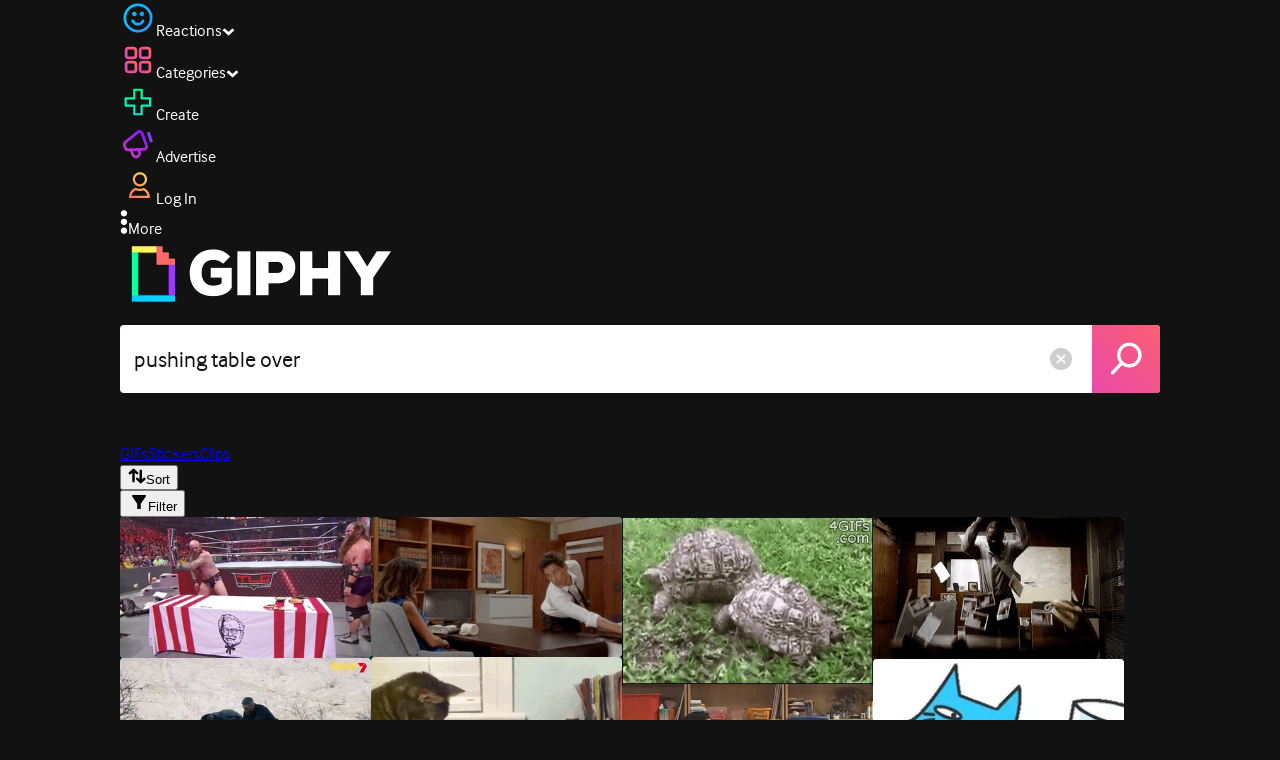

--- FILE ---
content_type: text/html; charset=utf-8
request_url: https://giphy.com/search/pushing-table-over
body_size: 50575
content:
<!DOCTYPE html><html><head><meta charSet="utf-8"/><meta name="viewport" content="width=device-width, initial-scale=1, maximum-scale=1, user-scalable=no"/><link rel="preload" as="image" href="https://giphy.com/static/img/giphy-logo.webp"/><link rel="stylesheet" href="/_next/static/css/a5b049a5b24e6a9c.css" data-precedence="next"/><link rel="stylesheet" href="/_next/static/css/b9b9c124d4341f2d.css" data-precedence="next"/><link rel="stylesheet" href="/_next/static/css/eb2b948cfa972542.css" data-precedence="next"/><link rel="stylesheet" href="/_next/static/css/ee5bfbeb14ecefee.css" data-precedence="next"/><link rel="preload" as="script" fetchPriority="low" href="/_next/static/chunks/webpack-16269f01aaf41547.js"/><script src="/_next/static/chunks/1dd3208c-4a11f883d3984632.js" async=""></script><script src="/_next/static/chunks/1528-02921aacde8701d5.js" async=""></script><script src="/_next/static/chunks/main-app-38c8a49396c520cc.js" async=""></script><script src="/_next/static/chunks/9968-274be2a227bc29e2.js" async=""></script><script src="/_next/static/chunks/7522-cada028f7e383e7c.js" async=""></script><script src="/_next/static/chunks/4462-4460f4e8f1725ace.js" async=""></script><script src="/_next/static/chunks/app/layout-6d523c3c630d20d1.js" async=""></script><script src="/_next/static/chunks/app/(site)/search/layout-996a496ef4de8d7f.js" async=""></script><script src="/_next/static/chunks/2715-d00150e3f44f0c40.js" async=""></script><script src="/_next/static/chunks/1661-6a0968ea265c6587.js" async=""></script><script src="/_next/static/chunks/772-701c3ea5d58f4844.js" async=""></script><script src="/_next/static/chunks/8146-33a4e4699fcdb566.js" async=""></script><script src="/_next/static/chunks/8742-27c0618f94f543d6.js" async=""></script><script src="/_next/static/chunks/9970-98f90f7e4e590730.js" async=""></script><script src="/_next/static/chunks/3920-f2f29e721f02108f.js" async=""></script><script src="/_next/static/chunks/1643-8c6edb444905f227.js" async=""></script><script src="/_next/static/chunks/7702-1bbc303f97202922.js" async=""></script><script src="/_next/static/chunks/1073-03fabdd061638a34.js" async=""></script><script src="/_next/static/chunks/6566-cf8bb5c0a1631d9a.js" async=""></script><script src="/_next/static/chunks/5341-60ca0532ff1a3fc6.js" async=""></script><script src="/_next/static/chunks/9435-a34100c55a54d36f.js" async=""></script><script src="/_next/static/chunks/6873-6aad8cf63bd6dba1.js" async=""></script><script src="/_next/static/chunks/401-bb1447d511c9c735.js" async=""></script><script src="/_next/static/chunks/4552-42bce1fc86704bf0.js" async=""></script><script src="/_next/static/chunks/2544-7c391c758503275d.js" async=""></script><script src="/_next/static/chunks/app/(site)/layout-0ceda762dae22fd8.js" async=""></script><script src="/_next/static/chunks/1749-62f815ce1225fa18.js" async=""></script><script src="/_next/static/chunks/4322-9567c1d624026683.js" async=""></script><script src="/_next/static/chunks/app/(site)/error-d9ba73e68895582e.js" async=""></script><script src="/_next/static/chunks/3662-199508e8a12ee573.js" async=""></script><script src="/_next/static/chunks/app/(site)/not-found-429d1c41554a15fe.js" async=""></script><script src="/_next/static/chunks/656-8364419daddc8815.js" async=""></script><script src="/_next/static/chunks/704-e6173451e8419fbc.js" async=""></script><script src="/_next/static/chunks/3795-ae42c5dd2d765e38.js" async=""></script><script src="/_next/static/chunks/app/(site)/search/%5Bterm%5D/page-c4127e918964a6c3.js" async=""></script><link rel="preload" href="https://www.googletagmanager.com/gtm.js?id=GTM-P5GCKB" as="script"/><title>Pushing Table Over GIFs - Find &amp; Share on GIPHY</title><meta name="robots" content="noindex, noimageindex, noai, noimageai"/><meta name="description" content="GIPHY is the platform that animates your world. Find Pushing Table Over GIFs, Clips, and Stickers that make your conversations more positive, more expressive, and more you."/><meta name="fb:app_id" content="406655189415060"/><meta name="pinterest" content="nohover"/><meta name="p:domain_verify" content="61a9a962d47f10756a14a44c1b44d7c8"/><meta name="fb:admins" content="548288355"/><meta name="alexaVerifyID" content="HMyPJIK-pLEheM5ACWFf6xvnA2U"/><meta name="msvalidate.01" content="F8A7FDC3D369E857ACB67C4AB8EBD9A4"/><meta name="google-site-verification" content="8mfne8CLOmysP4fUdGDJioWLEGbHMJY4tBsxsQT2eSY"/><link rel="canonical" href="https://giphy.com/explore/pushing-table-over"/><meta property="og:title" content="Pushing Table Over GIFs - Find &amp; Share on GIPHY"/><meta property="og:description" content="GIPHY is the platform that animates your world. Find Pushing Table Over GIFs, Clips, and Stickers that make your conversations more positive, more expressive, and more you."/><meta property="og:url" content="https://giphy.com/search/pushing-table-over"/><meta property="og:image" content="https://media1.giphy.com/media/v1.Y2lkPTc5MGI3NjExZXEydWRhcjZ0NzEyaWU1a212b2Jmank1NTJ6eXVzbDJiN2draXhhdiZlcD12MV9naWZzX3NlYXJjaCZjdD1n/QyghWTZRofTsvxBhah/giphy.webp"/><meta property="og:image:type" content="image/webp"/><meta property="og:image:width" content="480"/><meta property="og:image:height" content="270"/><meta property="og:image" content="https://media1.giphy.com/media/v1.Y2lkPTc5MGI3NjExZXEydWRhcjZ0NzEyaWU1a212b2Jmank1NTJ6eXVzbDJiN2draXhhdiZlcD12MV9naWZzX3NlYXJjaCZjdD1n/QyghWTZRofTsvxBhah/giphy.gif"/><meta property="og:image:type" content="image/gif"/><meta property="og:image:width" content="480"/><meta property="og:image:height" content="270"/><meta property="og:video" content="https://media1.giphy.com/media/v1.Y2lkPTc5MGI3NjExZXEydWRhcjZ0NzEyaWU1a212b2Jmank1NTJ6eXVzbDJiN2draXhhdiZlcD12MV9naWZzX3NlYXJjaCZjdD1n/QyghWTZRofTsvxBhah/giphy.mp4"/><meta property="og:video:secure_url" content="https://media1.giphy.com/media/v1.Y2lkPTc5MGI3NjExZXEydWRhcjZ0NzEyaWU1a212b2Jmank1NTJ6eXVzbDJiN2draXhhdiZlcD12MV9naWZzX3NlYXJjaCZjdD1n/QyghWTZRofTsvxBhah/giphy.mp4"/><meta property="og:video:type" content="video/mp4"/><meta property="og:video:width" content="480"/><meta property="og:video:height" content="270"/><meta property="og:type" content="video.other"/><meta name="twitter:card" content="player"/><meta name="twitter:site" content="@giphy"/><meta name="twitter:creator" content="@giphy"/><meta name="twitter:title" content="Pushing Table Over GIFs - Find &amp; Share on GIPHY"/><meta name="twitter:description" content="GIPHY is the platform that animates your world. Find Pushing Table Over GIFs, Clips, and Stickers that make your conversations more positive, more expressive, and more you."/><meta name="twitter:image" content="https://media1.giphy.com/media/v1.Y2lkPTc5MGI3NjExZXEydWRhcjZ0NzEyaWU1a212b2Jmank1NTJ6eXVzbDJiN2draXhhdiZlcD12MV9naWZzX3NlYXJjaCZjdD1n/QyghWTZRofTsvxBhah/giphy_s.gif"/><meta name="twitter:image:type" content="image/gif"/><meta name="twitter:image:width" content="480"/><meta name="twitter:image:height" content="270"/><meta name="twitter:player" content="https://giphy.com/embed/QyghWTZRofTsvxBhah/twitter/iframe"/><meta name="twitter:player:stream" content="https://giphy.com/embed/QyghWTZRofTsvxBhah/twitter/iframe"/><meta name="twitter:player:width" content="435"/><meta name="twitter:player:height" content="246"/><link rel="icon" href="https://giphy.com/static/img/favicon.png"/><link rel="apple-touch-icon" href="https://giphy.com/static/img/icons/apple-touch-icon-120px.png" sizes="120x120"/><link rel="apple-touch-icon" href="https://giphy.com/static/img/icons/apple-touch-icon-180px.png" sizes="180x180"/><link rel="apple-touch-icon" href="https://giphy.com/static/img/icons/apple-touch-icon-152px.png" sizes="152x152"/><link rel="apple-touch-icon" href="https://giphy.com/static/img/icons/apple-touch-icon-167px.png" sizes="167x167"/><link rel="apple-touch-startup-image" href="https://giphy.com/static/img/icons/apple-touch-startup-image-320x460.png" media="(device-width: 320px)"/><link rel="apple-touch-startup-image" href="https://giphy.com/static/img/icons/apple-touch-startup-image-640x920.png" media="(device-width: 320px) and (-webkit-device-pixel-ratio: 2)"/><meta name="next-size-adjust"/><script src="/_next/static/chunks/polyfills-42372ed130431b0a.js" noModule=""></script><style data-styled="" data-styled-version="6.0.8">.ducTeV{position:relative;display:block;}/*!sc*/
.ducTeV picture{display:block;width:100%;height:100%;}/*!sc*/
.ducTeV img{display:block;}/*!sc*/
.ducTeV .giphy-verified-badge g{fill:white;}/*!sc*/
.ducTeV .giphy-verified-checkmark{opacity:0;}/*!sc*/
data-styled.g10[id="sc-qZruQ"]{content:"ducTeV,"}/*!sc*/
.fGBQQJ{display:flex;align-items:center;height:52px;margin:0 auto;text-align:center;justify-content:center;animation:pulse 0.8s ease-in-out 0s infinite alternate backwards;}/*!sc*/
data-styled.g21[id="sc-blmCWO"]{content:"fGBQQJ,"}/*!sc*/
.bqHYxC{display:inline-block;height:10px;width:10px;margin:52px 10px 10px 10px;position:relative;box-shadow:0px 0px 20px rgba(0, 0, 0, 0.3);animation:fVOfei cubic-bezier(0.455, 0.03, 0.515, 0.955) 0.75s infinite alternate;background:#00ff99;animation-delay:0;}/*!sc*/
.glyrG{display:inline-block;height:10px;width:10px;margin:52px 10px 10px 10px;position:relative;box-shadow:0px 0px 20px rgba(0, 0, 0, 0.3);animation:fVOfei cubic-bezier(0.455, 0.03, 0.515, 0.955) 0.75s infinite alternate;background:#00ccff;animation-delay:.1s;}/*!sc*/
.jMhOeh{display:inline-block;height:10px;width:10px;margin:52px 10px 10px 10px;position:relative;box-shadow:0px 0px 20px rgba(0, 0, 0, 0.3);animation:fVOfei cubic-bezier(0.455, 0.03, 0.515, 0.955) 0.75s infinite alternate;background:#9933ff;animation-delay:.2s;}/*!sc*/
.iPUhiM{display:inline-block;height:10px;width:10px;margin:52px 10px 10px 10px;position:relative;box-shadow:0px 0px 20px rgba(0, 0, 0, 0.3);animation:fVOfei cubic-bezier(0.455, 0.03, 0.515, 0.955) 0.75s infinite alternate;background:#ff6666;animation-delay:.3s;}/*!sc*/
.jsFXo{display:inline-block;height:10px;width:10px;margin:52px 10px 10px 10px;position:relative;box-shadow:0px 0px 20px rgba(0, 0, 0, 0.3);animation:fVOfei cubic-bezier(0.455, 0.03, 0.515, 0.955) 0.75s infinite alternate;background:#fff35c;animation-delay:.4s;}/*!sc*/
data-styled.g22[id="sc-ifysJV"]{content:"bqHYxC,glyrG,jMhOeh,iPUhiM,jsFXo,"}/*!sc*/
.cDxBGD{opacity:1;}/*!sc*/
data-styled.g23[id="sc-dJGLgI"]{content:"cDxBGD,"}/*!sc*/
.gupaiu{--searchbar-height:68px;--searchbar-bg-color:#ffffff;--searchbar-bg-color-2:#ffffff;--searchbar-fg-color:#121212;--searchbar-cancel-button-display:block;}/*!sc*/
@media (max-width: 480px){.gupaiu{--searchbar-height:68px;}}/*!sc*/
data-styled.g24[id="sc-hIPCWT"]{content:"gupaiu,"}/*!sc*/
.dBEvCv{position:relative;right:10px;margin-left:5px;cursor:pointer;display:var(--searchbar-cancel-button-display);}/*!sc*/
data-styled.g25[id="sc-dmXVtG"]{content:"dBEvCv,"}/*!sc*/
.jOjDA-D{display:flex;justify-content:center;align-items:center;position:relative;cursor:pointer;height:var(--searchbar-height);width:var(--searchbar-height);}/*!sc*/
@media screen and (-ms-high-contrast: active),screen and (-ms-high-contrast: none){.jOjDA-D{display:none;}}/*!sc*/
data-styled.g29[id="sc-iuONiq"]{content:"jOjDA-D,"}/*!sc*/
.gPGcnj{position:absolute;height:100%;width:100%;background:linear-gradient(45deg, #E646B6 0%, #FF6666 100%);border-radius:0 4px 4px 0;overflow:hidden;}/*!sc*/
.gPGcnj:before{animation:fibJTt 2s linear 0s infinite;background-image:linear-gradient(45deg, #E646B6 0%, #FF6666 50%, #E646B6 100%);background-size:400%;background-position:0% 100%;content:'';position:absolute;left:0;top:0;right:0;bottom:0;width:400%;}/*!sc*/
data-styled.g30[id="sc-cyZbyy"]{content:"gPGcnj,"}/*!sc*/
.hTLxEu{z-index:1;display:flex;width:50%;height:50%;}/*!sc*/
data-styled.g33[id="sc-gjLLkZ"]{content:"hTLxEu,"}/*!sc*/
.nAQUa{display:flex;background:white;align-items:center;border-radius:4px;height:var(--searchbar-height);background:var(--searchbar-bg-color-2);}/*!sc*/
data-styled.g34[id="sc-eAKtVq"]{content:"nAQUa,"}/*!sc*/
.dRhWeq{background:inherit;box-sizing:border-box;border:0;appearance:none;font-weight:normal;font-family:interface,Helvetica Neue,helvetica,sans-serif;outline:0;font-size:15px;padding:0 10px;border-radius:0;text-overflow:ellipsis;color:var(--searchbar-fg-color);min-width:150px;flex:1;}/*!sc*/
.dRhWeq::placeholder{color:#a6a6a6;}/*!sc*/
data-styled.g35[id="sc-bZHSxH"]{content:"dRhWeq,"}/*!sc*/
.cUonIn input{font-size:22px;padding-left:14px;font-family:'__Interface_97f6a1','__Interface_Fallback_97f6a1';}/*!sc*/
.cUonIn .giphy-search-bar-cancel{width:22px;height:22px;margin-right:10px;}/*!sc*/
data-styled.g96[id="sc-ab1965fa-0"]{content:"cUonIn,"}/*!sc*/
.bNuScB{padding:5px 0;}/*!sc*/
@media (min-width: 768px){.bNuScB{padding:10px 0 0;}}/*!sc*/
data-styled.g97[id="sc-ab1965fa-1"]{content:"bNuScB,"}/*!sc*/
.eqlTRg{background-color:#121212;width:100%;z-index:999;position:sticky;top:-1px;}/*!sc*/
data-styled.g98[id="sc-ab1965fa-2"]{content:"eqlTRg,"}/*!sc*/
.cckvSa{width:100%;}/*!sc*/
@media (min-width: 768px){.cckvSa{transition:width 0.3s cubic-bezier(0.165,0.84,0.44,1) 0s;margin-left:auto;}}/*!sc*/
data-styled.g99[id="sc-ab1965fa-3"]{content:"cckvSa,"}/*!sc*/
@media (min-width: 768px){.bZtjTW{position:relative;width:1040px;margin:0 auto;}}/*!sc*/
data-styled.g100[id="sc-ab1965fa-4"]{content:"bZtjTW,"}/*!sc*/
body{color:#fff;-moz-osx-font-smoothing:grayscale;background-color:#121212;line-height:22px;}/*!sc*/
html:hover [class^='ss-']{-ms-zoom:1;zoom:1;}/*!sc*/
.ss-icon,.ss-icon.ss-standard,[class^='ss-']:before,[class*=' ss-']:before,[class^='ss-'].ss-standard:before,[class*=' ss-'].ss-standard:before,[class^='ss-'].right:after,[class*=' ss-'].right:after,[class^='ss-'].ss-standard.right:after,[class*=' ss-'].ss-standard.right:after{font-family:'__SSStandard_155dd0','__SSStandard_Fallback_155dd0';font-style:normal;font-weight:normal;text-decoration:none;text-rendering:optimizeLegibility;white-space:nowrap;-moz-font-feature-settings:'liga=1';-moz-font-feature-settings:'liga';-ms-font-feature-settings:'liga' 1;-o-font-feature-settings:'liga';font-feature-settings:'liga';-webkit-font-smoothing:antialiased;}/*!sc*/
[class^='ss-'].right:before,[class*=' ss-'].right:before{display:none;content:'';}/*!sc*/
.ss-navigatedown:before,.ss-navigatedown.right:after{content:'';}/*!sc*/
.ss-navigateright:before,.ss-navigateright.right:after{content:'▻';}/*!sc*/
.ss-navigateleft:before,.ss-navigateleft.right:after{content:'◅';}/*!sc*/
.ss-check:before,.ss-check.right:after{content:'✓';}/*!sc*/
.ss-heart:before,.ss-heart.right:after{content:'♥';}/*!sc*/
.ss-link:before,.ss-link.right:after{content:'🔗';}/*!sc*/
.ss-flag:before,.ss-flag.right:after{content:'⚑';}/*!sc*/
.ss-write:before,.ss-write.right:after{content:'✎';}/*!sc*/
.ss-barchart:before,.ss-barchart.right:after{content:'📊';}/*!sc*/
.ss-mail:before,.ss-mail.right:after{content:'✉';}/*!sc*/
body{font-family:'__Interface_97f6a1','__Interface_Fallback_97f6a1';-webkit-font-smoothing:antialiased;}/*!sc*/
#didomi-host h1{font-family:'__NexaBlack_e9e825','__NexaBlack_Fallback_e9e825';font-weight:200!important;margin-bottom:8px!important;}/*!sc*/
.sc-989015cc-5{font-family:'__NexaBlack_e9e825','__NexaBlack_Fallback_e9e825';-webkit-font-smoothing:antialiased;-moz-osx-font-smoothing:grayscale;}/*!sc*/
.sc-989015cc-5 a{font-weight:400;}/*!sc*/
data-styled.g101[id="sc-global-tKlQU1"]{content:"sc-global-tKlQU1,"}/*!sc*/
.bNsfXE{display:none;}/*!sc*/
@media (min-width:1348px){.bNsfXE{display:flex;position:fixed;bottom:10px;left:10px;z-index:2147483638;gap:10px;}}/*!sc*/
.bNsfXE a{display:flex;background:#212121;border-radius:5px;padding:4px 14px;color:#a6a6a6;font-family:'__Interface_97f6a1','__Interface_Fallback_97f6a1';font-size:14px;}/*!sc*/
.bNsfXE a:hover{color:#ffffff;}/*!sc*/
data-styled.g102[id="sc-8bcae31a-0"]{content:"bNsfXE,"}/*!sc*/
@keyframes fibJTt{0%{opacity:0;transform:translateX(-400%);}50%{opacity:1;}100%{opacity:0;transform:translateX(0);}}/*!sc*/
data-styled.g269[id="sc-keyframes-fibJTt"]{content:"fibJTt,"}/*!sc*/
.diiWrA{position:fixed;align-self:center;bottom:25px;display:flex;justify-content:center;left:0;right:0;}/*!sc*/
@media (min-width: 768px){.diiWrA{display:none;}}/*!sc*/
data-styled.g317[id="sc-86edfcd6-0"]{content:"diiWrA,"}/*!sc*/
.lbETzY{background:#6157ff;border-radius:20px;box-shadow:0 2px 14px rgba(0,0,0,0.33);color:#ffffff;display:block;font-size:16px;font-weight:bold;line-height:40px;position:relative;text-align:center;text-decoration:none;width:170px;z-index:2147483645;}/*!sc*/
.lbETzY:before{background:no-repeat url(https://media.giphy.com/media/l41K1gfrUz1HDohvG/100.gif) center center;background-size:contain;content:'';height:40px;left:0;position:absolute;top:-8px;width:40px;}/*!sc*/
data-styled.g318[id="sc-86edfcd6-1"]{content:"lbETzY,"}/*!sc*/
@keyframes fVOfei{to{transform:scale(1.75) translateY(-20px);}}/*!sc*/
data-styled.g333[id="sc-keyframes-fVOfei"]{content:"fVOfei,"}/*!sc*/
</style></head><body class="__className_97f6a1 __variable_e9e825"><script>(self.__next_s=self.__next_s||[]).push([0,{"children":"\n                var _comscore = _comscore || []; _comscore.push({\"c1\":\"2\",\"c2\":\"39588136\",\"options\":{\"enableFirstPartyCookie\":true}});\n                (function() {\n                    var s = document.createElement(\"script\"), el = document.getElementsByTagName(\"script\")[0]; s.async = true; s.src = \"https://sb.scorecardresearch.com/cs/39588136/beacon.js\";\n                    el.parentNode.insertBefore(s, el);\n                })();","id":"comscore"}])</script><script>(self.__next_s=self.__next_s||[]).push([0,{"children":"\n                    try {\n                        window['_fs_host'] = 'fullstory.com';\n                        window['_fs_script'] = 'edge.fullstory.com/s/fs.js';\n                        window['_fs_org'] = 'o-22XNVQ-na1';\n                        window['_fs_namespace'] = 'FS';\n                        window['_fs_capture_on_startup'] = sessionStorage?.getItem('fullstory_enabled') === 'true' || false;\n                        !function(m,n,e,t,l,o,g,y){var s,f,a=function(h){\n                        return!(h in m)||(m.console&&m.console.log&&m.console.log('FullStory namespace conflict. Please set window[\"_fs_namespace\"].'),!1)}(e)\n                        ;function p(b){var h,d=[];function j(){h&&(d.forEach((function(b){var d;try{d=b[h[0]]&&b[h[0]](h[1])}catch(h){return void(b[3]&&b[3](h))}\n                        d&&d.then?d.then(b[2],b[3]):b[2]&&b[2](d)})),d.length=0)}function r(b){return function(d){h||(h=[b,d],j())}}return b(r(0),r(1)),{\n                        then:function(b,h){return p((function(r,i){d.push([b,h,r,i]),j()}))}}}a&&(g=m[e]=function(){var b=function(b,d,j,r){function i(i,c){\n                        h(b,d,j,i,c,r)}r=r||2;var c,u=/Async$/;return u.test(b)?(b=b.replace(u,\"\"),\"function\"==typeof Promise?new Promise(i):p(i)):h(b,d,j,c,c,r)}\n                        ;function h(h,d,j,r,i,c){return b._api?b._api(h,d,j,r,i,c):(b.q&&b.q.push([h,d,j,r,i,c]),null)}return b.q=[],b}(),y=function(b){function h(h){\n                        \"function\"==typeof h[4]&&h[4](new Error(b))}var d=g.q;if(d){for(var j=0;j<d.length;j++)h(d[j]);d.length=0,d.push=h}},function(){\n                        (o=n.createElement(t)).async=!0,o.crossOrigin=\"anonymous\",o.src=\"https://\"+l,o.onerror=function(){y(\"Error loading \"+l)}\n                        ;var b=n.getElementsByTagName(t)[0];b&&b.parentNode?b.parentNode.insertBefore(o,b):n.head.appendChild(o)}(),function(){function b(){}\n                        function h(b,h,d){g(b,h,d,1)}function d(b,d,j){h(\"setProperties\",{type:b,properties:d},j)}function j(b,h){d(\"user\",b,h)}function r(b,h,d){j({\n                        uid:b},d),h&&j(h,d)}g.identify=r,g.setUserVars=j,g.identifyAccount=b,g.clearUserCookie=b,g.setVars=d,g.event=function(b,d,j){h(\"trackEvent\",{\n                        name:b,properties:d},j)},g.anonymize=function(){r(!1)},g.shutdown=function(){h(\"shutdown\")},g.restart=function(){h(\"restart\")},\n                        g.log=function(b,d){h(\"log\",{level:b,msg:d})},g.consent=function(b){h(\"setIdentity\",{consent:!arguments.length||b})}}(),s=\"fetch\",\n                        f=\"XMLHttpRequest\",g._w={},g._w[f]=m[f],g._w[s]=m[s],m[s]&&(m[s]=function(){return g._w[s].apply(this,arguments)}),g._v=\"2.0.0\")\n                        }(window,document,window._fs_namespace,\"script\",window._fs_script);\n                    } catch (e) {\n                        console.error('Error initializing Fullstory Script:', e);\n                    }\n\n                ","id":"fullstory"}])</script><div class="sc-8bcae31a-0 bNsfXE"><a href="/privacy">Privacy</a><a href="/terms">Terms</a></div><script type="application/ld+json">{"@context":"https://schema.org","@type":"WebPage","mainEntityOfPage":{"@type":"WebPage","@id":"https://giphy.com/search/pushing table over"},"name":"Pushing Table Over GIFs - Find & Share on GIPHY","keywords":"pushing table over, food, angry, wwe, wrestling, mad, upset, dinner, kfc, erik, pushing, ivar, clear the table, viking raiders, tables ladders and chairs, wwe tic 2019, clearing table, dinners over, get this out of here, office, desk, throwing, rob lowe, ‎reazioni, the grinder, clearing the table, clearing tables, animals, help, bro, turtle, over, mate, push, helps, pushes, tv, idris elba, luther, table flip, flip the table, cat, table, floor, jerk, mixed, objects, shelf, gifs, stickers, memes, search, animated","potentialAction":{"@type":"SearchAction","target":{"@type":"EntryPoint","urlTemplate":"https://giphy.com/search/{search_term_string}"},"query-input":"required name=search_term_string"},"image":[{"@context":"https://schema.org","@type":"ImageObject","url":"https://giphy.com/search/pushing-table-over","license":"https://giphy.com/terms","contentUrl":"https://media1.giphy.com/media/v1.Y2lkPTc5MGI3NjExZXEydWRhcjZ0NzEyaWU1a212b2Jmank1NTJ6eXVzbDJiN2draXhhdiZlcD12MV9naWZzX3NlYXJjaCZjdD1n/QyghWTZRofTsvxBhah/giphy.webp","thumbnailUrl":"https://media1.giphy.com/media/v1.Y2lkPTc5MGI3NjExZXEydWRhcjZ0NzEyaWU1a212b2Jmank1NTJ6eXVzbDJiN2draXhhdiZlcD12MV9naWZzX3NlYXJjaCZjdD1n/QyghWTZRofTsvxBhah/giphy_s.gif","creditText":"GIPHY","name":"Pushing Table Over GIFs - Find & Share on GIPHY","description":"GIPHY is the platform that animates your world. Find Pushing Table Over GIFs, Clips, and Stickers that make your conversations more positive, more expressive, and more you.","author":"WWE","creator":{"@type":"Person","name":"WWE"},"dateCreated":"2019-12-16 22:45:38","dateModified":"2019-12-16 22:45:38","representativeOfPage":true,"height":{"@type":"QuantitativeValue","value":270,"unitText":"px"},"width":{"@type":"QuantitativeValue","value":480,"unitText":"px"}},{"@context":"https://schema.org","@type":"ImageObject","url":"https://giphy.com/search/pushing-table-over","license":"https://giphy.com/terms","contentUrl":"https://media4.giphy.com/media/v1.Y2lkPTc5MGI3NjExZXEydWRhcjZ0NzEyaWU1a212b2Jmank1NTJ6eXVzbDJiN2draXhhdiZlcD12MV9naWZzX3NlYXJjaCZjdD1n/l41m1PRth6MO50jzG/giphy.webp","thumbnailUrl":"https://media4.giphy.com/media/v1.Y2lkPTc5MGI3NjExZXEydWRhcjZ0NzEyaWU1a212b2Jmank1NTJ6eXVzbDJiN2draXhhdiZlcD12MV9naWZzX3NlYXJjaCZjdD1n/l41m1PRth6MO50jzG/giphy_s.gif","creditText":"GIPHY","name":"Pushing Table Over GIFs - Find & Share on GIPHY","description":"GIPHY is the platform that animates your world. Find Pushing Table Over GIFs, Clips, and Stickers that make your conversations more positive, more expressive, and more you.","author":"The Grinder","creator":{"@type":"Person","name":"The Grinder"},"dateCreated":"2015-10-20 08:42:07","dateModified":"2015-10-20 08:42:07","representativeOfPage":true,"height":{"@type":"QuantitativeValue","value":281,"unitText":"px"},"width":{"@type":"QuantitativeValue","value":500,"unitText":"px"}},{"@context":"https://schema.org","@type":"ImageObject","url":"https://giphy.com/search/pushing-table-over","license":"https://giphy.com/terms","contentUrl":"https://media0.giphy.com/media/v1.Y2lkPTc5MGI3NjExZXEydWRhcjZ0NzEyaWU1a212b2Jmank1NTJ6eXVzbDJiN2draXhhdiZlcD12MV9naWZzX3NlYXJjaCZjdD1n/jKDPsIrUnC7Re/giphy.webp","thumbnailUrl":"https://media0.giphy.com/media/v1.Y2lkPTc5MGI3NjExZXEydWRhcjZ0NzEyaWU1a212b2Jmank1NTJ6eXVzbDJiN2draXhhdiZlcD12MV9naWZzX3NlYXJjaCZjdD1n/jKDPsIrUnC7Re/giphy_s.gif","creditText":"GIPHY","name":"Pushing Table Over GIFs - Find & Share on GIPHY","description":"GIPHY is the platform that animates your world. Find Pushing Table Over GIFs, Clips, and Stickers that make your conversations more positive, more expressive, and more you.","dateCreated":"2013-08-07 02:51:17","dateModified":"2013-08-07 02:51:17","representativeOfPage":true,"height":{"@type":"QuantitativeValue","value":214,"unitText":"px"},"width":{"@type":"QuantitativeValue","value":322,"unitText":"px"}},{"@context":"https://schema.org","@type":"ImageObject","url":"https://giphy.com/search/pushing-table-over","license":"https://giphy.com/terms","contentUrl":"https://media2.giphy.com/media/v1.Y2lkPTc5MGI3NjExZXEydWRhcjZ0NzEyaWU1a212b2Jmank1NTJ6eXVzbDJiN2draXhhdiZlcD12MV9naWZzX3NlYXJjaCZjdD1n/6lScd4x2D5Oko/giphy.webp","thumbnailUrl":"https://media2.giphy.com/media/v1.Y2lkPTc5MGI3NjExZXEydWRhcjZ0NzEyaWU1a212b2Jmank1NTJ6eXVzbDJiN2draXhhdiZlcD12MV9naWZzX3NlYXJjaCZjdD1n/6lScd4x2D5Oko/giphy_s.gif","creditText":"GIPHY","name":"Pushing Table Over GIFs - Find & Share on GIPHY","description":"GIPHY is the platform that animates your world. Find Pushing Table Over GIFs, Clips, and Stickers that make your conversations more positive, more expressive, and more you.","dateCreated":"2014-02-19 10:52:30","dateModified":"2014-02-19 10:52:30","representativeOfPage":true,"height":{"@type":"QuantitativeValue","value":282,"unitText":"px"},"width":{"@type":"QuantitativeValue","value":500,"unitText":"px"}},{"@context":"https://schema.org","@type":"ImageObject","url":"https://giphy.com/search/pushing-table-over","license":"https://giphy.com/terms","contentUrl":"https://media4.giphy.com/media/v1.Y2lkPTc5MGI3NjExZXEydWRhcjZ0NzEyaWU1a212b2Jmank1NTJ6eXVzbDJiN2draXhhdiZlcD12MV9naWZzX3NlYXJjaCZjdD1n/uXbXCQ9c3irpC/giphy.webp","thumbnailUrl":"https://media4.giphy.com/media/v1.Y2lkPTc5MGI3NjExZXEydWRhcjZ0NzEyaWU1a212b2Jmank1NTJ6eXVzbDJiN2draXhhdiZlcD12MV9naWZzX3NlYXJjaCZjdD1n/uXbXCQ9c3irpC/giphy_s.gif","creditText":"GIPHY","name":"Pushing Table Over GIFs - Find & Share on GIPHY","description":"GIPHY is the platform that animates your world. Find Pushing Table Over GIFs, Clips, and Stickers that make your conversations more positive, more expressive, and more you.","dateCreated":"2014-04-25 14:55:01","dateModified":"2014-04-25 14:55:01","representativeOfPage":true,"height":{"@type":"QuantitativeValue","value":359,"unitText":"px"},"width":{"@type":"QuantitativeValue","value":354,"unitText":"px"}}],"publisher":{"@type":"Organization","name":"GIPHY"}}</script><div class="sc-ab1965fa-4 bZtjTW"><div class="sc-hIPCWT gupaiu"><!--$--><!--/$--><nav class="relative z-header mb-2 flex h-14 w-full items-end justify-end bg-giphyBlack text-white md:flex"><div class="flex items-center justify-center gap-3"><div class="flex cursor-pointer items-center gap-1 rounded-md px-2 py-0 transition-colors"> <span class="flex items-center "><svg width="36" height="36" viewBox="0 0 36 36" fill="none" xmlns="http://www.w3.org/2000/svg"><circle cx="18" cy="18.0007" r="13.1708" stroke="url(#paint0_linear_5064_3416)" stroke-width="2.65833"></circle><path d="M21.996 20.4198C22.206 19.8571 22.8323 19.5712 23.3951 19.7811C23.9578 19.9911 24.2437 20.6175 24.0338 21.1802C23.0296 23.8713 20.9053 25.2708 17.8794 25.2708C14.8536 25.2708 12.7293 23.8713 11.7252 21.1802C11.5152 20.6175 11.8012 19.9911 12.3639 19.7811C12.9266 19.5712 13.553 19.8571 13.7629 20.4198C14.442 22.2399 15.7413 23.0958 17.8794 23.0958C20.0176 23.0958 21.3169 22.2399 21.996 20.4198Z" fill="url(#paint1_linear_5064_3416)" stroke="url(#paint2_linear_5064_3416)" stroke-width="0.7"></path><path d="M14.3651 12.0172C15.4607 12.0174 16.3485 12.906 16.3485 14.0016C16.3483 15.097 15.4605 15.9848 14.3651 15.985C13.2695 15.985 12.3809 15.0972 12.3807 14.0016C12.3807 12.9058 13.2694 12.0172 14.3651 12.0172ZM21.8759 12.0172C22.9714 12.0174 23.8593 12.906 23.8593 14.0016C23.859 15.097 22.9713 15.9848 21.8759 15.985C20.7802 15.985 19.8917 15.0972 19.8915 14.0016C19.8915 12.9058 20.7801 12.0172 21.8759 12.0172Z" fill="url(#paint3_linear_5064_3416)"></path><path d="M14.3651 12.0172L14.3652 11.7672H14.3651V12.0172ZM16.3485 14.0016L16.5985 14.0016V14.0016H16.3485ZM14.3651 15.985V16.235H14.3652L14.3651 15.985ZM12.3807 14.0016H12.1307V14.0016L12.3807 14.0016ZM21.8759 12.0172L21.8759 11.7672H21.8759V12.0172ZM23.8593 14.0016L24.1093 14.0016V14.0016H23.8593ZM21.8759 15.985V16.235H21.8759L21.8759 15.985ZM19.8915 14.0016H19.6415V14.0016L19.8915 14.0016ZM14.3651 12.0172L14.3651 12.2672C15.3225 12.2674 16.0985 13.0439 16.0985 14.0016H16.3485H16.5985C16.5985 12.768 15.5989 11.7675 14.3652 11.7672L14.3651 12.0172ZM16.3485 14.0016L16.0985 14.0015C16.0983 14.9589 15.3225 15.7348 14.3651 15.735L14.3651 15.985L14.3652 16.235C15.5986 16.2347 16.5983 15.2351 16.5985 14.0016L16.3485 14.0016ZM14.3651 15.985V15.735C13.4074 15.735 12.6309 14.959 12.6307 14.0015L12.3807 14.0016L12.1307 14.0016C12.131 15.2354 13.1315 16.235 14.3651 16.235V15.985ZM12.3807 14.0016H12.6307C12.6307 13.0439 13.4074 12.2672 14.3651 12.2672V12.0172V11.7672C13.1313 11.7672 12.1307 12.7678 12.1307 14.0016H12.3807ZM21.8759 12.0172L21.8758 12.2672C22.8332 12.2674 23.6093 13.0439 23.6093 14.0016H23.8593H24.1093C24.1093 12.768 23.1096 11.7674 21.8759 11.7672L21.8759 12.0172ZM23.8593 14.0016L23.6093 14.0015C23.6091 14.9589 22.8332 15.7348 21.8758 15.735L21.8759 15.985L21.8759 16.235C23.1094 16.2347 24.109 15.2351 24.1093 14.0016L23.8593 14.0016ZM21.8759 15.985V15.735C20.9182 15.735 20.1417 14.959 20.1415 14.0015L19.8915 14.0016L19.6415 14.0016C19.6417 15.2354 20.6423 16.235 21.8759 16.235V15.985ZM19.8915 14.0016H20.1415C20.1415 13.0439 20.9182 12.2672 21.8759 12.2672V12.0172V11.7672C20.642 11.7672 19.6415 12.7678 19.6415 14.0016H19.8915Z" fill="url(#paint4_linear_5064_3416)"></path><defs><linearGradient id="paint0_linear_5064_3416" x1="3.5" y1="3.50073" x2="33.2064" y2="31.7581" gradientUnits="userSpaceOnUse"><stop stop-color="#00CCFF"></stop><stop offset="1" stop-color="#3191FF"></stop></linearGradient><linearGradient id="paint1_linear_5064_3416" x1="11.6563" y1="19.7122" x2="16.1554" y2="29.0855" gradientUnits="userSpaceOnUse"><stop stop-color="#00CCFF"></stop><stop offset="1" stop-color="#3191FF"></stop></linearGradient><linearGradient id="paint2_linear_5064_3416" x1="11.6563" y1="19.7122" x2="16.1554" y2="29.0855" gradientUnits="userSpaceOnUse"><stop stop-color="#00CCFF"></stop><stop offset="1" stop-color="#3191FF"></stop></linearGradient><linearGradient id="paint3_linear_5064_3416" x1="12.3807" y1="12.0172" x2="15.2514" y2="19.3533" gradientUnits="userSpaceOnUse"><stop stop-color="#00CCFF"></stop><stop offset="1" stop-color="#3191FF"></stop></linearGradient><linearGradient id="paint4_linear_5064_3416" x1="12.3807" y1="12.0172" x2="15.2514" y2="19.3533" gradientUnits="userSpaceOnUse"><stop stop-color="#00CCFF"></stop><stop offset="1" stop-color="#3191FF"></stop></linearGradient></defs></svg></span><span class="text-[17px] font-bold tracking-wide">Reactions</span><span><svg xmlns="http://www.w3.org/2000/svg" width="13" height="8" transform="rotate(180)" viewBox="0 0 13 8" fill="none" style="transition:transform 0.2s cubic-bezier(.4,0,.2,1)"><path fill-rule="evenodd" clip-rule="evenodd" d="M12.3047 5.74744C12.3047 5.69619 12.2819 5.64495 12.2364 5.5937L6.65071 0.561494C6.60136 0.520498 6.54253 0.5 6.4742 0.5C6.40588 0.5 6.34704 0.520498 6.29769 0.561494L0.712042 5.5937C0.662695 5.6347 0.638021 5.6868 0.638021 5.75C0.638021 5.8132 0.662695 5.8653 0.712042 5.9063L2.4145 7.43851C2.46005 7.4795 2.51794 7.5 2.58816 7.5C2.65838 7.5 2.71627 7.4795 2.76182 7.43851L6.4742 4.09736L10.1866 7.43851C10.2321 7.4795 10.29 7.5 10.3602 7.5C10.4305 7.5 10.4884 7.4795 10.5339 7.43851L12.2364 5.9063C12.2819 5.85505 12.3047 5.8021 12.3047 5.74744Z" fill="white"></path></svg></span></div><div class="flex cursor-pointer items-center gap-1 rounded-md px-2 py-0 transition-colors"> <span class="flex items-center "><svg width="36" height="36" viewBox="0 0 36 36" fill="none" xmlns="http://www.w3.org/2000/svg"><path d="M13.7208 5.40039H8.24379C6.67457 5.40039 5.40021 6.67482 5.40021 8.24414V13.7215C5.40021 15.2874 6.67457 16.5652 8.24379 16.5652H13.7208C15.2901 16.5652 16.5644 15.2908 16.5644 13.7215V8.24414C16.5644 6.67482 15.2901 5.40039 13.7208 5.40039ZM15.0969 13.7215C15.0969 14.4807 14.48 15.0976 13.7208 15.0976H8.24379C7.4846 15.0976 6.86775 14.4807 6.86775 13.7215V8.24414C6.86775 7.4849 7.4846 6.86802 8.24379 6.86802H13.7208C14.48 6.86802 15.0969 7.4849 15.0969 8.24414V13.7215Z" fill="url(#paint0_linear_5064_3427)" stroke="url(#paint1_linear_5064_3427)" stroke-width="1.16667"></path><path d="M27.7564 5.40039H22.2794C20.7102 5.40039 19.4358 6.67482 19.4358 8.24414V13.7215C19.4358 15.2874 20.7102 16.5652 22.2794 16.5652H27.7564C29.3256 16.5652 30.6 15.2908 30.6 13.7215V8.24414C30.6 6.67482 29.3256 5.40039 27.7564 5.40039ZM29.1324 13.7215C29.1324 14.4807 28.5156 15.0976 27.7564 15.0976H22.2794C21.5202 15.0976 20.9033 14.4807 20.9033 13.7215V8.24414C20.9033 7.4849 21.5202 6.86802 22.2794 6.86802H27.7564C28.5156 6.86802 29.1324 7.4849 29.1324 8.24414V13.7215Z" fill="url(#paint2_linear_5064_3427)" stroke="url(#paint3_linear_5064_3427)" stroke-width="1.16667"></path><path d="M13.7206 19.4362H8.24361C6.67438 19.4362 5.40002 20.7107 5.40002 22.28V27.7573C5.40002 29.3232 6.67438 30.6011 8.24361 30.6011H13.7206C15.2899 30.6011 16.5642 29.3266 16.5642 27.7573V22.28C16.5642 20.7107 15.2899 19.4362 13.7206 19.4362ZM15.0967 27.7573C15.0967 28.5166 14.4798 29.1334 13.7206 29.1334H8.24361C7.48442 29.1334 6.86757 28.5166 6.86757 27.7573V22.28C6.86757 21.5207 7.48442 20.9038 8.24361 20.9038H13.7206C14.4798 20.9038 15.0967 21.5207 15.0967 22.28V27.7573Z" fill="url(#paint4_linear_5064_3427)" stroke="url(#paint5_linear_5064_3427)" stroke-width="1.16667"></path><path d="M27.7564 19.4362H22.2794C20.7102 19.4362 19.4358 20.7107 19.4358 22.28V27.7573C19.4358 29.3232 20.7102 30.6011 22.2794 30.6011H27.7564C29.3256 30.6011 30.6 29.3266 30.6 27.7573V22.28C30.6 20.7107 29.3256 19.4362 27.7564 19.4362ZM29.1324 27.7573C29.1324 28.5166 28.5156 29.1334 27.7564 29.1334H22.2794C21.5202 29.1334 20.9033 28.5166 20.9033 27.7573V22.28C20.9033 21.5207 21.5202 20.9038 22.2794 20.9038H27.7564C28.5156 20.9038 29.1324 21.5207 29.1324 22.28V27.7573Z" fill="url(#paint6_linear_5064_3427)" stroke="url(#paint7_linear_5064_3427)" stroke-width="1.16667"></path><defs><linearGradient id="paint0_linear_5064_3427" x1="16.5644" y1="7.79226" x2="5.39989" y2="14.1728" gradientUnits="userSpaceOnUse"><stop stop-color="#FF6666"></stop><stop offset="1" stop-color="#E646B6"></stop></linearGradient><linearGradient id="paint1_linear_5064_3427" x1="16.5644" y1="7.79226" x2="5.39989" y2="14.1728" gradientUnits="userSpaceOnUse"><stop stop-color="#FF6666"></stop><stop offset="1" stop-color="#E646B6"></stop></linearGradient><linearGradient id="paint2_linear_5064_3427" x1="30.6" y1="7.79226" x2="19.4355" y2="14.1728" gradientUnits="userSpaceOnUse"><stop stop-color="#FF6666"></stop><stop offset="1" stop-color="#E646B6"></stop></linearGradient><linearGradient id="paint3_linear_5064_3427" x1="30.6" y1="7.79226" x2="19.4355" y2="14.1728" gradientUnits="userSpaceOnUse"><stop stop-color="#FF6666"></stop><stop offset="1" stop-color="#E646B6"></stop></linearGradient><linearGradient id="paint4_linear_5064_3427" x1="16.5642" y1="21.8281" x2="5.39971" y2="28.2086" gradientUnits="userSpaceOnUse"><stop stop-color="#FF6666"></stop><stop offset="1" stop-color="#E646B6"></stop></linearGradient><linearGradient id="paint5_linear_5064_3427" x1="16.5642" y1="21.8281" x2="5.39971" y2="28.2086" gradientUnits="userSpaceOnUse"><stop stop-color="#FF6666"></stop><stop offset="1" stop-color="#E646B6"></stop></linearGradient><linearGradient id="paint6_linear_5064_3427" x1="30.6" y1="21.8281" x2="19.4355" y2="28.2086" gradientUnits="userSpaceOnUse"><stop stop-color="#FF6666"></stop><stop offset="1" stop-color="#E646B6"></stop></linearGradient><linearGradient id="paint7_linear_5064_3427" x1="30.6" y1="21.8281" x2="19.4355" y2="28.2086" gradientUnits="userSpaceOnUse"><stop stop-color="#FF6666"></stop><stop offset="1" stop-color="#E646B6"></stop></linearGradient></defs></svg></span><span class="text-[17px] font-bold tracking-wide">Categories</span><span><svg xmlns="http://www.w3.org/2000/svg" width="13" height="8" transform="rotate(180)" viewBox="0 0 13 8" fill="none" style="transition:transform 0.2s cubic-bezier(.4,0,.2,1)"><path fill-rule="evenodd" clip-rule="evenodd" d="M12.3047 5.74744C12.3047 5.69619 12.2819 5.64495 12.2364 5.5937L6.65071 0.561494C6.60136 0.520498 6.54253 0.5 6.4742 0.5C6.40588 0.5 6.34704 0.520498 6.29769 0.561494L0.712042 5.5937C0.662695 5.6347 0.638021 5.6868 0.638021 5.75C0.638021 5.8132 0.662695 5.8653 0.712042 5.9063L2.4145 7.43851C2.46005 7.4795 2.51794 7.5 2.58816 7.5C2.65838 7.5 2.71627 7.4795 2.76182 7.43851L6.4742 4.09736L10.1866 7.43851C10.2321 7.4795 10.29 7.5 10.3602 7.5C10.4305 7.5 10.4884 7.4795 10.5339 7.43851L12.2364 5.9063C12.2819 5.85505 12.3047 5.8021 12.3047 5.74744Z" fill="white"></path></svg></span></div><div class="flex cursor-pointer items-center gap-1 rounded-md px-2 py-0 transition-colors"><span class="flex items-center"><span class="flex items-center mr-1"><span><svg width="36" height="36" viewBox="0 0 36 36" fill="none" xmlns="http://www.w3.org/2000/svg"><path fill-rule="evenodd" clip-rule="evenodd" d="M14.2784 4.64355L14.1665 4.64921C13.6144 4.70527 13.1836 5.17153 13.1836 5.7384V13.2263L5.69471 13.2272C5.09009 13.2272 4.59998 13.7174 4.59998 14.322V21.6794L4.60563 21.7913C4.6617 22.3435 5.12802 22.7743 5.69493 22.7742L13.1836 22.7725V30.263C13.1836 30.8677 13.6738 31.3578 14.2784 31.3578H21.6358L21.7478 31.3522C22.2998 31.2961 22.7307 30.8299 22.7307 30.263V22.7742H30.2194C30.8241 22.7742 31.3143 22.2841 31.3143 21.6794V14.322L31.3086 14.2101C31.2525 13.658 30.7863 13.2272 30.2194 13.2272H22.7307V5.7384C22.7307 5.13373 22.2405 4.64355 21.6358 4.64355H14.2784ZM20.541 6.83325V14.322L20.5466 14.434C20.6027 14.986 21.0689 15.4169 21.6358 15.4169H29.1246V20.5845H21.6358L21.5239 20.5902C20.9718 20.6463 20.541 21.1125 20.541 21.6794V29.1681H15.3733V21.6785L15.3676 21.5666C15.3116 21.0144 14.8452 20.5836 14.2783 20.5837L6.78967 20.5845V15.416H14.2785L14.3905 15.4103C14.9425 15.3542 15.3733 14.888 15.3733 14.3211V6.83325H20.541Z" fill="url(#paint0_linear_5064_3447)"></path><defs><linearGradient id="paint0_linear_5064_3447" x1="17.9571" y1="34.09" x2="15.0732" y2="5.40249" gradientUnits="userSpaceOnUse"><stop stop-color="#00E6CC"></stop><stop offset="1" stop-color="#00FF99"></stop></linearGradient></defs></svg></span></span><span class="text-[17px] font-bold tracking-wide">Create</span></span></div><div class="flex cursor-pointer items-center gap-1 rounded-md px-2 py-0 transition-colors"><span class="flex items-center"><span class="flex items-center mr-1"><span><svg width="36" height="36" viewBox="0 0 36 36" fill="none" xmlns="http://www.w3.org/2000/svg"><g clip-path="url(#clip0_5064_3439)"><g clip-path="url(#clip1_5064_3439)"><path d="M17.5355 31.4441C15.2691 32.2965 12.7586 31.0868 11.9337 28.7449L10.4676 24.5824L8.18954 24.6797C6.56575 24.7494 5.09494 23.7341 4.53862 22.1547L3.71266 19.8097C3.15528 18.2273 3.64766 16.4788 4.93873 15.4505L17.4761 5.45285C17.7631 5.22203 18.0794 5.04161 18.4192 4.9138C20.2335 4.23143 22.2463 5.20502 22.9066 7.07981L27.1602 19.1559C27.8205 21.0307 26.8843 23.1134 25.07 23.7958C24.7302 23.9236 24.3756 23.9955 24.0122 24.0093L19.6336 24.1969L20.1485 25.6588C20.9734 28.0007 19.8027 30.5949 17.5363 31.4473L17.5355 31.4441ZM13.4272 28.1832C13.9516 29.6722 15.551 30.4428 16.992 29.9009C18.4329 29.3589 19.1787 27.7063 18.6542 26.2173L17.9652 24.2611L12.1336 24.5105L13.4272 28.1832ZM23.944 22.3658C24.1435 22.3556 24.337 22.3187 24.5207 22.2496C25.5095 21.8777 26.0225 20.7409 25.661 19.7146L21.4075 7.63851C21.046 6.61219 19.9459 6.08215 18.9571 6.45404C18.7704 6.52425 18.5987 6.62296 18.443 6.7481L5.90564 16.7457C5.16656 17.3343 4.88626 18.3392 5.20423 19.2419L6.0302 21.5869C6.34977 22.4941 7.18795 23.0732 8.12026 23.0332L23.9435 22.3643L23.944 22.3658Z" fill="url(#paint0_linear_5064_3439)" stroke="url(#paint1_linear_5064_3439)" stroke-width="1.13527"></path><path d="M31.2588 14.9349L28.571 7.30411" stroke="url(#paint2_linear_5064_3439)" stroke-width="2.90574" stroke-linecap="round"></path></g></g><defs><linearGradient id="paint0_linear_5064_3439" x1="21.7482" y1="4.55498" x2="-3.14189" y2="34.8381" gradientUnits="userSpaceOnUse"><stop stop-color="#9013FE"></stop><stop offset="1" stop-color="#E646B6"></stop></linearGradient><linearGradient id="paint1_linear_5064_3439" x1="21.7482" y1="4.55498" x2="-4.09589" y2="35.2651" gradientUnits="userSpaceOnUse"><stop stop-color="#9013FE"></stop><stop offset="1" stop-color="#E646B6"></stop></linearGradient><linearGradient id="paint2_linear_5064_3439" x1="25.6428" y1="12.1283" x2="30.6721" y2="9.61098" gradientUnits="userSpaceOnUse"><stop stop-color="#6157FF"></stop><stop offset="1" stop-color="#9933FF"></stop></linearGradient><clipPath id="clip0_5064_3439"><rect width="36" height="36" fill="white" transform="translate(0 0.000732422)"></rect></clipPath><clipPath id="clip1_5064_3439"><rect width="34" height="34" fill="white" transform="translate(0.799805 0.400757)"></rect></clipPath></defs></svg></span></span><span class="text-[17px] font-bold tracking-wide">Advertise</span></span></div><div class="flex cursor-pointer items-center gap-1 rounded-md px-2 py-0 transition-colors"><span class="flex items-center"><span class="flex items-center mr-0"><span><svg width="36" height="36" viewBox="0 0 36 36" fill="none" xmlns="http://www.w3.org/2000/svg"><path fill-rule="evenodd" clip-rule="evenodd" d="M15.4471 19.7666C16.6993 20.4173 18.1338 20.7866 19.6584 20.7866C20.9773 20.7866 22.2287 20.5102 23.3529 20.0148L23.6563 19.8742C27.3072 21.4934 29.8533 25.146 29.8533 29.3924V30.0652H9V29.3924C9 25.1442 11.5483 21.4903 15.2019 19.8715L15.4471 19.7666ZM15.4715 22.2153L15.3701 22.2714C13.3727 23.4067 11.9391 25.3319 11.4288 27.5707L11.3707 27.8442H27.4813L27.4803 27.8353C27.0401 25.5576 25.6498 23.577 23.6706 22.3819L23.5664 22.321L23.2805 22.4218C22.2423 22.7688 21.1497 22.9657 20.0319 23.0016L19.6584 23.0076C18.3015 23.0076 16.9771 22.7707 15.7371 22.317L15.4715 22.2153ZM19.9232 4.20703C23.8543 4.20703 27.0411 7.38904 27.0411 11.3142C27.0411 15.1654 23.9734 18.3011 20.1449 18.4181L19.9232 18.4214C15.992 18.4214 12.8052 15.2394 12.8052 11.3142C12.8052 7.4631 15.8729 4.32737 19.7015 4.21041L19.9232 4.20703ZM19.9232 6.42803C17.2205 6.42803 15.0296 8.61566 15.0296 11.3142C15.0296 14.0128 17.2205 16.2004 19.9232 16.2004C22.6258 16.2004 24.8168 14.0128 24.8168 11.3142C24.8168 8.61566 22.6258 6.42803 19.9232 6.42803Z" fill="url(#paint0_linear_5064_3453)"></path><defs><linearGradient id="paint0_linear_5064_3453" x1="10.5748" y1="33.5111" x2="36.1245" y2="2.26232" gradientUnits="userSpaceOnUse"><stop stop-color="#FF6666"></stop><stop offset="1" stop-color="#FFF35C"></stop></linearGradient></defs></svg></span></span><span class="text-[17px] font-bold tracking-wide">Log In</span></span></div><div class="flex cursor-pointer items-center gap-1 rounded-md px-2 py-0 transition-colors"><span class="flex items-center"><span class="flex items-center mr-3"><span><svg xmlns="http://www.w3.org/2000/svg" width="8" height="24" viewBox="0 0 8 24" fill="none"><path fill-rule="evenodd" clip-rule="evenodd" d="M3.9653 6.44968C5.73027 6.44968 7.16107 5.03497 7.16107 3.28984C7.16107 1.54471 5.73027 0.130005 3.9653 0.130005C2.20033 0.130005 0.769531 1.54471 0.769531 3.28984C0.769531 5.03497 2.20033 6.44968 3.9653 6.44968ZM3.9653 15.0774C5.73027 15.0774 7.16107 13.6627 7.16107 11.9176C7.16107 10.1724 5.73027 8.75774 3.9653 8.75774C2.20033 8.75774 0.769531 10.1724 0.769531 11.9176C0.769531 13.6627 2.20033 15.0774 3.9653 15.0774ZM3.9653 23.87C5.73027 23.87 7.16107 22.4553 7.16107 20.7102C7.16107 18.965 5.73027 17.5503 3.9653 17.5503C2.20033 17.5503 0.769531 18.965 0.769531 20.7102C0.769531 22.4553 2.20033 23.87 3.9653 23.87Z" fill="white"></path></svg></span></span><span class="text-[17px] font-bold tracking-wide">More</span></span></div></div></nav><div class="absolute top-0 z-aboveHeader flex h-searchbarHeight items-center"><a class="flex w-[185px] items-center justify-center bg-transparent hover:cursor-pointer" href="/"><img src="https://giphy.com/static/img/giphy-logo.webp" class="ci-hidden mt-2 mr-[16px]" alt="GIPHY Logo"/></a></div><div class="sc-ab1965fa-2 eqlTRg"><div class="sc-ab1965fa-3 cckvSa"><div class="sc-ab1965fa-1 bNuScB"><div class="sc-eAKtVq nAQUa giphy-search-bar sc-ab1965fa-0 cUonIn"><input placeholder="Search all the GIFs and Stickers" autoCapitalize="off" autoCorrect="off" autoComplete="off" class="sc-bZHSxH dRhWeq" value="pushing table over"/><svg class="sc-dmXVtG dBEvCv giphy-search-bar-cancel" width="17" height="17" viewBox="0 0 17 17" version="1.1" xmlns="http://www.w3.org/2000/svg"><g stroke="none" stroke-width="1" fill="none" fill-rule="evenodd" opacity="0.582730817"><g transform="translate(-300.000000, -150.000000)" fill="#8E8E93" fill-rule="nonzero"><g transform="translate(0.000000, 135.000000)"><g><g><g transform="translate(11.000000, 13.000000)"><g transform="translate(289.000000, 2.000000)"><path d="M8.5,0 C3.805875,0 0,3.805875 0,8.5 C0,13.194125 3.805875,17 8.5,17 C13.194125,17 17,13.194125 17,8.5 C17,3.805875 13.194125,0 8.5,0 Z M9.50158333,8.5 C9.50158333,8.5 11.7250417,10.7234583 11.834125,10.8325417 C12.1110833,11.1095 12.1110833,11.557875 11.834125,11.834125 C11.5571667,12.1110833 11.1087917,12.1110833 10.8325417,11.834125 C10.7234583,11.72575 8.5,9.50158333 8.5,9.50158333 C8.5,9.50158333 6.27654167,11.7250417 6.16745833,11.834125 C5.8905,12.1110833 5.442125,12.1110833 5.165875,11.834125 C4.88891667,11.5571667 4.88891667,11.1087917 5.165875,10.8325417 C5.27425,10.7234583 7.49841667,8.5 7.49841667,8.5 C7.49841667,8.5 5.27495833,6.27654167 5.165875,6.16745833 C4.88891667,5.8905 4.88891667,5.442125 5.165875,5.165875 C5.44283333,4.88891667 5.89120833,4.88891667 6.16745833,5.165875 C6.27654167,5.27425 8.5,7.49841667 8.5,7.49841667 C8.5,7.49841667 10.7234583,5.27495833 10.8325417,5.165875 C11.1095,4.88891667 11.557875,4.88891667 11.834125,5.165875 C12.1110833,5.44283333 12.1110833,5.89120833 11.834125,6.16745833 C11.72575,6.27654167 9.50158333,8.5 9.50158333,8.5 Z" opacity="0.75"></path></g></g></g></g></g></g></g></svg><div class="sc-iuONiq jOjDA-D"><div class="sc-cyZbyy gPGcnj"></div><svg viewBox="0 0 30 30" version="1.1" class="sc-gjLLkZ hTLxEu"><defs><path d="M11.5482521,20.4090671 L4.24727698,28.2009189 C3.68084207,28.8054377 2.73159653,28.8363108 2.12707771,28.2698759 C1.5225589,27.703441 1.4916858,26.7541954 2.0581207,26.1496766 L9.40599838,18.3077689 C7.95982241,16.4371424 7.0978836,14.0789715 7.0978836,11.5181818 C7.0978836,5.44914339 11.9392549,0.518181818 17.9252787,0.518181818 C23.9113026,0.518181818 28.7526738,5.44914339 28.7526738,11.5181818 C28.7526738,17.5872202 23.9113026,22.5181818 17.9252787,22.5181818 C15.539851,22.5181818 13.3361963,21.7351359 11.5482521,20.4090671 Z M17.9252787,19.5181818 C22.242011,19.5181818 25.7526738,15.9425536 25.7526738,11.5181818 C25.7526738,7.09381 22.242011,3.51818182 17.9252787,3.51818182 C13.6085464,3.51818182 10.0978836,7.09381 10.0978836,11.5181818 C10.0978836,15.9425536 13.6085464,19.5181818 17.9252787,19.5181818 Z" id="giphy-search-icon-path-1"></path></defs><g id="search" stroke="none" stroke-width="1" fill="none" fill-rule="evenodd"><g id="icons/search"><mask id="giphy-search-icon-mask-2" fill="white"><use xlink:href="#giphy-search-icon-path-1"></use></mask><use id="Mask" fill="#FFFFFF" fill-rule="nonzero" xlink:href="#giphy-search-icon-path-1"></use><g mask="url(#giphy-search-icon-mask-2)"><g transform="translate(0.250000, 0.250000)"><g></g></g></g></g></g></svg></div></div></div><!--$--><!--/$--></div></div><div class="mt-2 mb-5 flex flex-col gap-3"><!--$?--><template id="B:0"></template><div style="height:50px"></div><!--/$--></div><div class="flex justify-between"><div class="mb-2" style="width:208px"><div class="relative flex justify-between rounded-3xl bg-gradient-grey font-bold text-giphyWhite md:w-[400px]"><div class="absolute left-0 h-full rounded-[inherit] transition-all duration-250 bg-gradient-primary" style="width:33.33333333333333%;left:0%"></div><a class="relative flex cursor-pointer items-center justify-center gap-1 rounded-3xl p-2 text-center text-inherit" style="width:33.33333333333333%" href="/explore/pushing-table-over">GIFs</a><a class="relative flex cursor-pointer items-center justify-center gap-1 rounded-3xl p-2 text-center text-inherit" style="width:33.33333333333333%" href="/explore/pushing-table-over-stickers">Stickers</a><a class="relative flex cursor-pointer items-center justify-center gap-1 rounded-3xl p-2 text-center text-inherit" style="width:33.33333333333333%" href="/explore/pushing-table-over-clips">Clips</a></div></div><div class="flex gap-2"><div class="relative flex h-10 w-24 flex-col"><button class="text-giphyWhite font-bold px-4 py-2 flex cursor-pointer items-center gap-2 rounded-sm bg-giphyDarkestGrey"><svg width="18" height="16" viewBox="0 0 18 16" xmlns="http://www.w3.org/2000/svg" class="size-4 [--stop-color-1:var(--giphy-purple)] [--stop-color-2:var(--giphy-indigo)]"><defs><linearGradient x1="0%" y1="10%" x2="0%" y2="90%" id="sort"><stop id="gradient-stop-1" offset="0%" stop-color="var(--stop-color-1)"></stop><stop id="gradient-stop-2" offset="100%" stop-color="var(--stop-color-2)"></stop></linearGradient></defs><path d="M26.185 12.728c.37-.21.826-.21 1.196 0 .373.212.603.605.603 1.03l-.002 8.662 1.593-1.512c.158-.151.354-.255.572-.303l.133-.022.148-.007c.317.005.619.135.84.36a1.181 1.181 0 0 1-.029 1.685l-3.66 3.478-.104.082-.054.036-.143.076-.053.023-.069.023-.139.038c-.155.03-.31.03-.475-.002l-.144-.04-.117-.045-.18-.102-.126-.098-3.643-3.464a1.182 1.182 0 0 1-.045-1.699c.224-.229.531-.359.852-.36.32-.004.63.12.852.34l1.59 1.512.001-8.66c0-.33.138-.641.381-.867l.11-.092.112-.072Zm-6.676-1.127.19.018.064.013.167.052.053.022.103.054.078.046.046.035.11.09 3.624 3.448a1.182 1.182 0 0 1 .03 1.685 1.207 1.207 0 0 1-1.694.029l-1.592-1.514.001 8.662c0 .33-.138.641-.38.867l-.111.092-.112.072c-.37.21-.825.21-1.196 0a1.186 1.186 0 0 1-.602-1.03l-.002-8.664-1.585 1.51a1.2 1.2 0 0 1-.591.318l-.138.022-.128.005a1.207 1.207 0 0 1-.85-.36 1.18 1.18 0 0 1 .038-1.694l3.632-3.454.123-.1.047-.033.151-.08.072-.031.192-.056.028-.006.185-.018h.047Z" transform="translate(-14 -11)" fill="url(#sort)"></path></svg>Sort</button></div><div class="relative flex h-10 w-24 flex-col pointer-events-none opacity-50"><button class="text-giphyWhite font-bold px-4 py-2 flex cursor-pointer items-center gap-2 rounded-sm bg-giphyDarkestGrey"><svg fill="white" width="20" height="18" viewBox="10 10 20 18" xmlns="http://www.w3.org/2000/svg" class="size-4 [--stop-color-1:var(--giphy-indigo)] [--stop-color-2:var(--giphy-blue)]"><defs><linearGradient x1="50%" y1="99.9783057%" x2="62.5547978%" y2="-22.3622842%" id="funnel"><stop id="gradient-stop-1" offset="0%" stop-color="var(--stop-color-1)"></stop><stop id="gradient-stop-2" offset="100%" stop-color="var(--stop-color-2)"></stop></linearGradient></defs><path d="M22.457 26a.284.284 0 0 0 .209-.086.284.284 0 0 0 .085-.209v-4.812l5.106-7.533a.847.847 0 0 0 .144-.437.841.841 0 0 0-.096-.451c-.178-.315-.437-.472-.78-.472H14.877c-.341 0-.601.157-.779.472a.841.841 0 0 0-.095.45c.009.165.056.31.143.438l5.106 7.533v4.812c0 .082.029.152.086.209a.284.284 0 0 0 .208.085h2.912Z" fill="url(#funnel)"></path></svg>Filter</button></div></div></div><div class=""><div class="giphy-grid"><div style="width:1040px;display:flex;gap:12px"><div style="display:flex;flex-direction:column;gap:12px;width:251px"><a href="https://giphy.com/gifs/wwe-wrestling-wwe-tic-2019-tables-ladders-and-chairs-QyghWTZRofTsvxBhah" data-giphy-id="QyghWTZRofTsvxBhah" data-giphy-is-sticker="false" style="width:251px;overflow:hidden;border-radius:4px;aspect-ratio:1.7777777777777777" class="sc-qZruQ ducTeV giphy-gif " tabindex="0"><picture><source type="image/webp" srcSet="https://media1.giphy.com/media/v1.Y2lkPTc5MGI3NjExZXEydWRhcjZ0NzEyaWU1a212b2Jmank1NTJ6eXVzbDJiN2draXhhdiZlcD12MV9naWZzX3NlYXJjaCZjdD1n/QyghWTZRofTsvxBhah/200.webp"/><img class="giphy-gif-img " src="https://media1.giphy.com/media/v1.Y2lkPTc5MGI3NjExZXEydWRhcjZ0NzEyaWU1a212b2Jmank1NTJ6eXVzbDJiN2draXhhdiZlcD12MV9naWZzX3NlYXJjaCZjdD1n/QyghWTZRofTsvxBhah/200.gif" style="background:#00ff99" width="100%" height="100%" alt="Angry Get This Out Of Here GIF by WWE"/></picture></a><a href="https://giphy.com/gifs/Channel7AU-fall-push-sasaustralia-dFvohrgunXJubLH5sx" data-giphy-id="dFvohrgunXJubLH5sx" data-giphy-is-sticker="false" style="width:251px;overflow:hidden;border-radius:4px;aspect-ratio:1.7777777777777777" class="sc-qZruQ ducTeV giphy-gif " tabindex="0"><picture><source type="image/webp" srcSet="https://media4.giphy.com/media/v1.Y2lkPTc5MGI3NjExZXEydWRhcjZ0NzEyaWU1a212b2Jmank1NTJ6eXVzbDJiN2draXhhdiZlcD12MV9naWZzX3NlYXJjaCZjdD1n/dFvohrgunXJubLH5sx/200.webp"/><img class="giphy-gif-img " src="https://media4.giphy.com/media/v1.Y2lkPTc5MGI3NjExZXEydWRhcjZ0NzEyaWU1a212b2Jmank1NTJ6eXVzbDJiN2draXhhdiZlcD12MV9naWZzX3NlYXJjaCZjdD1n/dFvohrgunXJubLH5sx/200.gif" style="background:#00ccff" width="100%" height="100%" alt="Run Fall Over GIF by Channel 7"/></picture></a><a href="https://giphy.com/gifs/plusQA-test-partner-snow-ravens-crow-teDhuh7nhnhrKn3lwU" data-giphy-id="teDhuh7nhnhrKn3lwU" data-giphy-is-sticker="false" style="width:251px;overflow:hidden;border-radius:4px;aspect-ratio:1.7777777777777777" class="sc-qZruQ ducTeV giphy-gif " tabindex="0"><picture><source type="image/webp" srcSet="https://media1.giphy.com/media/v1.Y2lkPTc5MGI3NjExZXEydWRhcjZ0NzEyaWU1a212b2Jmank1NTJ6eXVzbDJiN2draXhhdiZlcD12MV9naWZzX3NlYXJjaCZjdD1n/teDhuh7nhnhrKn3lwU/200.webp"/><img class="giphy-gif-img " src="https://media1.giphy.com/media/v1.Y2lkPTc5MGI3NjExZXEydWRhcjZ0NzEyaWU1a212b2Jmank1NTJ6eXVzbDJiN2draXhhdiZlcD12MV9naWZzX3NlYXJjaCZjdD1n/teDhuh7nhnhrKn3lwU/200.gif" style="background:#00ff99" width="100%" height="100%" alt="Snow Fall Over GIF by plusQA_test_partner"/></picture></a><a href="https://giphy.com/gifs/southparkgifs-3o6Zte2OFcKJ2lgoAo" data-giphy-id="3o6Zte2OFcKJ2lgoAo" data-giphy-is-sticker="false" style="width:251px;overflow:hidden;border-radius:4px;aspect-ratio:1.7777777777777777" class="sc-qZruQ ducTeV giphy-gif " tabindex="0"><picture><source type="image/webp" srcSet="https://media3.giphy.com/media/v1.Y2lkPTc5MGI3NjExZXEydWRhcjZ0NzEyaWU1a212b2Jmank1NTJ6eXVzbDJiN2draXhhdiZlcD12MV9naWZzX3NlYXJjaCZjdD1n/3o6Zte2OFcKJ2lgoAo/200.webp"/><img class="giphy-gif-img " src="https://media3.giphy.com/media/v1.Y2lkPTc5MGI3NjExZXEydWRhcjZ0NzEyaWU1a212b2Jmank1NTJ6eXVzbDJiN2draXhhdiZlcD12MV9naWZzX3NlYXJjaCZjdD1n/3o6Zte2OFcKJ2lgoAo/200.gif" style="background:#9933ff" width="100%" height="100%" alt="chair speaking GIF by South Park "/></picture></a><a href="https://giphy.com/gifs/ifc-fight-power-26xBGAXBQ3njWPuHS" data-giphy-id="26xBGAXBQ3njWPuHS" data-giphy-is-sticker="false" style="width:251px;overflow:hidden;border-radius:4px;aspect-ratio:1" class="sc-qZruQ ducTeV giphy-gif " tabindex="0"><picture><source type="image/webp" srcSet="https://media0.giphy.com/media/v1.Y2lkPTc5MGI3NjExZXEydWRhcjZ0NzEyaWU1a212b2Jmank1NTJ6eXVzbDJiN2draXhhdiZlcD12MV9naWZzX3NlYXJjaCZjdD1n/26xBGAXBQ3njWPuHS/giphy.webp"/><img class="giphy-gif-img " src="https://media0.giphy.com/media/v1.Y2lkPTc5MGI3NjExZXEydWRhcjZ0NzEyaWU1a212b2Jmank1NTJ6eXVzbDJiN2draXhhdiZlcD12MV9naWZzX3NlYXJjaCZjdD1n/26xBGAXBQ3njWPuHS/giphy.gif" style="background:#ff6666" width="100%" height="100%" alt="get over here push movie GIF by IFC"/></picture></a><a href="https://giphy.com/gifs/publictheaterny-orange-table-nikki-m-james-U5aGYDfPwRDSYsXgRc" data-giphy-id="U5aGYDfPwRDSYsXgRc" data-giphy-is-sticker="false" style="width:251px;overflow:hidden;border-radius:4px;aspect-ratio:1.7777777777777777" class="sc-qZruQ ducTeV giphy-gif " tabindex="0"><picture><source type="image/webp" srcSet="https://media4.giphy.com/media/v1.Y2lkPTc5MGI3NjExZXEydWRhcjZ0NzEyaWU1a212b2Jmank1NTJ6eXVzbDJiN2draXhhdiZlcD12MV9naWZzX3NlYXJjaCZjdD1n/U5aGYDfPwRDSYsXgRc/200.webp"/><img class="giphy-gif-img " src="https://media4.giphy.com/media/v1.Y2lkPTc5MGI3NjExZXEydWRhcjZ0NzEyaWU1a212b2Jmank1NTJ6eXVzbDJiN2draXhhdiZlcD12MV9naWZzX3NlYXJjaCZjdD1n/U5aGYDfPwRDSYsXgRc/200.gif" style="background:#00ccff" width="100%" height="100%" alt="Nikki M James Orange GIF by The Public Theater"/></picture></a><a href="https://giphy.com/gifs/Bounce-TV-move-in-the-cut-out-of-way-WNJAUbRAlDxrWltxim" data-giphy-id="WNJAUbRAlDxrWltxim" data-giphy-is-sticker="false" style="width:251px;overflow:hidden;border-radius:4px;aspect-ratio:1.7777777777777777" class="sc-qZruQ ducTeV giphy-gif " tabindex="0"><picture><source type="image/webp" srcSet="https://media1.giphy.com/media/v1.Y2lkPTc5MGI3NjExZXEydWRhcjZ0NzEyaWU1a212b2Jmank1NTJ6eXVzbDJiN2draXhhdiZlcD12MV9naWZzX3NlYXJjaCZjdD1n/WNJAUbRAlDxrWltxim/200.webp"/><img class="giphy-gif-img " src="https://media1.giphy.com/media/v1.Y2lkPTc5MGI3NjExZXEydWRhcjZ0NzEyaWU1a212b2Jmank1NTJ6eXVzbDJiN2draXhhdiZlcD12MV9naWZzX3NlYXJjaCZjdD1n/WNJAUbRAlDxrWltxim/200.gif" style="background:#ff6666" width="100%" height="100%" alt="go over there GIF by Bounce"/></picture></a></div><div style="display:flex;flex-direction:column;gap:12px;width:251px"><a href="https://giphy.com/gifs/the-grinder-fox-foxtv-thegrinder-l41m1PRth6MO50jzG" data-giphy-id="l41m1PRth6MO50jzG" data-giphy-is-sticker="false" style="width:251px;overflow:hidden;border-radius:4px;aspect-ratio:1.7793594306049823" class="sc-qZruQ ducTeV giphy-gif " tabindex="0"><picture><source type="image/webp" srcSet="https://media4.giphy.com/media/v1.Y2lkPTc5MGI3NjExZXEydWRhcjZ0NzEyaWU1a212b2Jmank1NTJ6eXVzbDJiN2draXhhdiZlcD12MV9naWZzX3NlYXJjaCZjdD1n/l41m1PRth6MO50jzG/200.webp"/><img class="giphy-gif-img " src="https://media4.giphy.com/media/v1.Y2lkPTc5MGI3NjExZXEydWRhcjZ0NzEyaWU1a212b2Jmank1NTJ6eXVzbDJiN2draXhhdiZlcD12MV9naWZzX3NlYXJjaCZjdD1n/l41m1PRth6MO50jzG/200.gif" style="background:#00ccff" width="100%" height="100%" alt="TV gif. Rob Lowe as Dean Sanderson on The Grinder wipes everything off of a woman’s messy office desk. The woman sits in her chair unamused, but Dean stands across from her with his tie undone. "/></picture></a><a href="https://giphy.com/gifs/cat-floor-mixed-gif-uXbXCQ9c3irpC" data-giphy-id="uXbXCQ9c3irpC" data-giphy-is-sticker="false" style="width:251px;overflow:hidden;border-radius:4px;aspect-ratio:0.9860724233983287" class="sc-qZruQ ducTeV giphy-gif " tabindex="0"><picture><source type="image/webp" srcSet="https://media4.giphy.com/media/v1.Y2lkPTc5MGI3NjExZXEydWRhcjZ0NzEyaWU1a212b2Jmank1NTJ6eXVzbDJiN2draXhhdiZlcD12MV9naWZzX3NlYXJjaCZjdD1n/uXbXCQ9c3irpC/giphy.webp"/><img class="giphy-gif-img " src="https://media4.giphy.com/media/v1.Y2lkPTc5MGI3NjExZXEydWRhcjZ0NzEyaWU1a212b2Jmank1NTJ6eXVzbDJiN2draXhhdiZlcD12MV9naWZzX3NlYXJjaCZjdD1n/uXbXCQ9c3irpC/giphy.gif" style="background:#00ff99" width="100%" height="100%" alt="cat table GIF"/></picture></a><a href="https://giphy.com/gifs/mlb-reed-baxter-24vOCwTcO6Vkk" data-giphy-id="24vOCwTcO6Vkk" data-giphy-is-sticker="false" style="width:251px;overflow:hidden;border-radius:4px;aspect-ratio:1.7777777777777777" class="sc-qZruQ ducTeV giphy-gif " tabindex="0"><picture><source type="image/webp" srcSet="https://media2.giphy.com/media/v1.Y2lkPTc5MGI3NjExZXEydWRhcjZ0NzEyaWU1a212b2Jmank1NTJ6eXVzbDJiN2draXhhdiZlcD12MV9naWZzX3NlYXJjaCZjdD1n/24vOCwTcO6Vkk/200.webp"/><img class="giphy-gif-img " src="https://media2.giphy.com/media/v1.Y2lkPTc5MGI3NjExZXEydWRhcjZ0NzEyaWU1a212b2Jmank1NTJ6eXVzbDJiN2draXhhdiZlcD12MV9naWZzX3NlYXJjaCZjdD1n/24vOCwTcO6Vkk/200.gif" style="background:#00ff99" width="100%" height="100%" alt="push over new york mets GIF by MLB"/></picture></a><a href="https://giphy.com/gifs/Castaways-angry-animated-agh-q9H9Y56MoQY966EXsE" data-giphy-id="q9H9Y56MoQY966EXsE" data-giphy-is-sticker="false" style="width:251px;overflow:hidden;border-radius:4px;aspect-ratio:1" class="sc-qZruQ ducTeV giphy-gif " tabindex="0"><picture><source type="image/webp" srcSet="https://media0.giphy.com/media/v1.Y2lkPTc5MGI3NjExZXEydWRhcjZ0NzEyaWU1a212b2Jmank1NTJ6eXVzbDJiN2draXhhdiZlcD12MV9naWZzX3NlYXJjaCZjdD1n/q9H9Y56MoQY966EXsE/giphy.webp"/><img class="giphy-gif-img " src="https://media0.giphy.com/media/v1.Y2lkPTc5MGI3NjExZXEydWRhcjZ0NzEyaWU1a212b2Jmank1NTJ6eXVzbDJiN2draXhhdiZlcD12MV9naWZzX3NlYXJjaCZjdD1n/q9H9Y56MoQY966EXsE/giphy.gif" style="background:#9933ff" width="100%" height="100%" alt="Angry Over It GIF by Castaways"/></picture></a><a href="https://giphy.com/gifs/table-flip-X83Y7r03T6uty" data-giphy-id="X83Y7r03T6uty" data-giphy-is-sticker="false" style="width:251px;overflow:hidden;border-radius:4px;aspect-ratio:1.7790055248618784" class="sc-qZruQ ducTeV giphy-gif " tabindex="0"><picture><source type="image/webp" srcSet="https://media2.giphy.com/media/v1.Y2lkPTc5MGI3NjExZXEydWRhcjZ0NzEyaWU1a212b2Jmank1NTJ6eXVzbDJiN2draXhhdiZlcD12MV9naWZzX3NlYXJjaCZjdD1n/X83Y7r03T6uty/giphy.webp"/><img class="giphy-gif-img " src="https://media2.giphy.com/media/v1.Y2lkPTc5MGI3NjExZXEydWRhcjZ0NzEyaWU1a212b2Jmank1NTJ6eXVzbDJiN2draXhhdiZlcD12MV9naWZzX3NlYXJjaCZjdD1n/X83Y7r03T6uty/giphy.gif" style="background:#00ff99" width="100%" height="100%" alt="Flip The Table GIF"/></picture></a><a href="https://giphy.com/gifs/southparkgifs-l0HlEGE9GYCvJcMlq" data-giphy-id="l0HlEGE9GYCvJcMlq" data-giphy-is-sticker="false" style="width:251px;overflow:hidden;border-radius:4px;aspect-ratio:1.7777777777777777" class="sc-qZruQ ducTeV giphy-gif " tabindex="0"><picture><source type="image/webp" srcSet="https://media3.giphy.com/media/v1.Y2lkPTc5MGI3NjExZXEydWRhcjZ0NzEyaWU1a212b2Jmank1NTJ6eXVzbDJiN2draXhhdiZlcD12MV9naWZzX3NlYXJjaCZjdD1n/l0HlEGE9GYCvJcMlq/200.webp"/><img class="giphy-gif-img " src="https://media3.giphy.com/media/v1.Y2lkPTc5MGI3NjExZXEydWRhcjZ0NzEyaWU1a212b2Jmank1NTJ6eXVzbDJiN2draXhhdiZlcD12MV9naWZzX3NlYXJjaCZjdD1n/l0HlEGE9GYCvJcMlq/200.gif" style="background:#00ff99" width="100%" height="100%" alt="speaking food on table GIF by South Park "/></picture></a></div><div style="display:flex;flex-direction:column;gap:12px;width:251px"><a href="https://giphy.com/gifs/help-turtle-jKDPsIrUnC7Re" data-giphy-id="jKDPsIrUnC7Re" data-giphy-is-sticker="false" style="width:251px;overflow:hidden;border-radius:4px;aspect-ratio:1.5046728971962617" class="sc-qZruQ ducTeV giphy-gif " tabindex="0"><picture><source type="image/webp" srcSet="https://media0.giphy.com/media/v1.Y2lkPTc5MGI3NjExZXEydWRhcjZ0NzEyaWU1a212b2Jmank1NTJ6eXVzbDJiN2draXhhdiZlcD12MV9naWZzX3NlYXJjaCZjdD1n/jKDPsIrUnC7Re/200.webp"/><img class="giphy-gif-img " src="https://media0.giphy.com/media/v1.Y2lkPTc5MGI3NjExZXEydWRhcjZ0NzEyaWU1a212b2Jmank1NTJ6eXVzbDJiN2draXhhdiZlcD12MV9naWZzX3NlYXJjaCZjdD1n/jKDPsIrUnC7Re/200.gif" style="background:#00ff99" width="100%" height="100%" alt="turtle help GIF"/></picture></a><a href="https://giphy.com/gifs/marvel-loki-push-cmfPgjwPxPDK2ae6OQ" data-giphy-id="cmfPgjwPxPDK2ae6OQ" data-giphy-is-sticker="false" style="width:251px;overflow:hidden;border-radius:4px;aspect-ratio:1" class="sc-qZruQ ducTeV giphy-gif " tabindex="0"><picture><source type="image/webp" srcSet="https://media4.giphy.com/media/v1.Y2lkPTc5MGI3NjExZXEydWRhcjZ0NzEyaWU1a212b2Jmank1NTJ6eXVzbDJiN2draXhhdiZlcD12MV9naWZzX3NlYXJjaCZjdD1n/cmfPgjwPxPDK2ae6OQ/giphy.webp"/><img class="giphy-gif-img " src="https://media4.giphy.com/media/v1.Y2lkPTc5MGI3NjExZXEydWRhcjZ0NzEyaWU1a212b2Jmank1NTJ6eXVzbDJiN2draXhhdiZlcD12MV9naWZzX3NlYXJjaCZjdD1n/cmfPgjwPxPDK2ae6OQ/giphy.gif" style="background:#00ff99" width="100%" height="100%" alt="Push Over Tom Hiddleston GIF"/></picture></a><a href="https://giphy.com/gifs/blindspot-season-4-nbc-episode-3-1rRkosgBYUL018uCOb" data-giphy-id="1rRkosgBYUL018uCOb" data-giphy-is-sticker="false" style="width:251px;overflow:hidden;border-radius:4px;aspect-ratio:1.7793594306049823" class="sc-qZruQ ducTeV giphy-gif " tabindex="0"><picture><source type="image/webp" srcSet="https://media0.giphy.com/media/v1.Y2lkPTc5MGI3NjExZXEydWRhcjZ0NzEyaWU1a212b2Jmank1NTJ6eXVzbDJiN2draXhhdiZlcD12MV9naWZzX3NlYXJjaCZjdD1n/1rRkosgBYUL018uCOb/200.webp"/><img class="giphy-gif-img " src="https://media0.giphy.com/media/v1.Y2lkPTc5MGI3NjExZXEydWRhcjZ0NzEyaWU1a212b2Jmank1NTJ6eXVzbDJiN2draXhhdiZlcD12MV9naWZzX3NlYXJjaCZjdD1n/1rRkosgBYUL018uCOb/200.gif" style="background:#ff6666" width="100%" height="100%" alt="pushed move over GIF by Blindspot"/></picture></a><a href="https://giphy.com/gifs/viralhog-viral-hog-forklift-falls-over-and-pushes-back-up-gtyAVITp3tmkvVQPcQ" data-giphy-id="gtyAVITp3tmkvVQPcQ" data-giphy-is-sticker="false" style="width:251px;overflow:hidden;border-radius:4px;aspect-ratio:1.7777777777777777" class="sc-qZruQ ducTeV giphy-gif " tabindex="0"><picture><source type="image/webp" srcSet="https://media4.giphy.com/media/v1.Y2lkPTc5MGI3NjExZXEydWRhcjZ0NzEyaWU1a212b2Jmank1NTJ6eXVzbDJiN2draXhhdiZlcD12MV9naWZzX3NlYXJjaCZjdD1n/gtyAVITp3tmkvVQPcQ/200.webp"/><img class="giphy-gif-img " src="https://media4.giphy.com/media/v1.Y2lkPTc5MGI3NjExZXEydWRhcjZ0NzEyaWU1a212b2Jmank1NTJ6eXVzbDJiN2draXhhdiZlcD12MV9naWZzX3NlYXJjaCZjdD1n/gtyAVITp3tmkvVQPcQ/200.gif" style="background:#00ff99" width="100%" height="100%" alt="Forklift Falls Over And Pushes Back Up GIF by ViralHog"/></picture></a><a href="https://giphy.com/gifs/Hollyoaks-hollyoaks-bobby-clare-x0qun4t7ygaMy4VmPR" data-giphy-id="x0qun4t7ygaMy4VmPR" data-giphy-is-sticker="false" style="width:251px;overflow:hidden;border-radius:4px;aspect-ratio:1.7777777777777777" class="sc-qZruQ ducTeV giphy-gif " tabindex="0"><picture><source type="image/webp" srcSet="https://media3.giphy.com/media/v1.Y2lkPTc5MGI3NjExZXEydWRhcjZ0NzEyaWU1a212b2Jmank1NTJ6eXVzbDJiN2draXhhdiZlcD12MV9naWZzX3NlYXJjaCZjdD1n/x0qun4t7ygaMy4VmPR/200.webp"/><img class="giphy-gif-img " src="https://media3.giphy.com/media/v1.Y2lkPTc5MGI3NjExZXEydWRhcjZ0NzEyaWU1a212b2Jmank1NTJ6eXVzbDJiN2draXhhdiZlcD12MV9naWZzX3NlYXJjaCZjdD1n/x0qun4t7ygaMy4VmPR/200.gif" style="background:#ff6666" width="100%" height="100%" alt="Run Table Flip GIF by Hollyoaks"/></picture></a><a href="https://giphy.com/gifs/archer-barry-htKsHr2W6Y6Qg" data-giphy-id="htKsHr2W6Y6Qg" data-giphy-is-sticker="false" style="width:251px;overflow:hidden;border-radius:4px;aspect-ratio:1.7699115044247788" class="sc-qZruQ ducTeV giphy-gif " tabindex="0"><picture><source type="image/webp" srcSet="https://media0.giphy.com/media/v1.Y2lkPTc5MGI3NjExZXEydWRhcjZ0NzEyaWU1a212b2Jmank1NTJ6eXVzbDJiN2draXhhdiZlcD12MV9naWZzX3NlYXJjaCZjdD1n/htKsHr2W6Y6Qg/200.webp"/><img class="giphy-gif-img " src="https://media0.giphy.com/media/v1.Y2lkPTc5MGI3NjExZXEydWRhcjZ0NzEyaWU1a212b2Jmank1NTJ6eXVzbDJiN2draXhhdiZlcD12MV9naWZzX3NlYXJjaCZjdD1n/htKsHr2W6Y6Qg/200.gif" style="background:#00ff99" width="100%" height="100%" alt="crossing over table flip GIF"/></picture></a></div><div style="display:flex;flex-direction:column;gap:12px;width:251px"><a href="https://giphy.com/gifs/idris-elba-luther-6lScd4x2D5Oko" data-giphy-id="6lScd4x2D5Oko" data-giphy-is-sticker="false" style="width:251px;overflow:hidden;border-radius:4px;aspect-ratio:1.7730496453900708" class="sc-qZruQ ducTeV giphy-gif " tabindex="0"><picture><source type="image/webp" srcSet="https://media2.giphy.com/media/v1.Y2lkPTc5MGI3NjExZXEydWRhcjZ0NzEyaWU1a212b2Jmank1NTJ6eXVzbDJiN2draXhhdiZlcD12MV9naWZzX3NlYXJjaCZjdD1n/6lScd4x2D5Oko/200.webp"/><img class="giphy-gif-img " src="https://media2.giphy.com/media/v1.Y2lkPTc5MGI3NjExZXEydWRhcjZ0NzEyaWU1a212b2Jmank1NTJ6eXVzbDJiN2draXhhdiZlcD12MV9naWZzX3NlYXJjaCZjdD1n/6lScd4x2D5Oko/200.gif" style="background:#ff6666" width="100%" height="100%" alt="Idris Elba Table Flip GIF"/></picture></a><a href="https://giphy.com/gifs/cat-push-crazy-blue-jSQcEjcwG53WooptHz" data-giphy-id="jSQcEjcwG53WooptHz" data-giphy-is-sticker="false" style="width:251px;overflow:hidden;border-radius:4px;aspect-ratio:1.1851851851851851" class="sc-qZruQ ducTeV giphy-gif " tabindex="0"><picture><source type="image/webp" srcSet="https://media0.giphy.com/media/v1.Y2lkPTc5MGI3NjExZXEydWRhcjZ0NzEyaWU1a212b2Jmank1NTJ6eXVzbDJiN2draXhhdiZlcD12MV9naWZzX3NlYXJjaCZjdD1n/jSQcEjcwG53WooptHz/200.webp"/><img class="giphy-gif-img " src="https://media0.giphy.com/media/v1.Y2lkPTc5MGI3NjExZXEydWRhcjZ0NzEyaWU1a212b2Jmank1NTJ6eXVzbDJiN2draXhhdiZlcD12MV9naWZzX3NlYXJjaCZjdD1n/jSQcEjcwG53WooptHz/200.gif" style="background:#9933ff" width="100%" height="100%" alt="HappydogStickers cat table push floor GIF"/></picture></a><a href="https://giphy.com/gifs/2mG3TDbUTFY5UznyjS" data-giphy-id="2mG3TDbUTFY5UznyjS" data-giphy-is-sticker="false" style="width:251px;overflow:hidden;border-radius:4px;aspect-ratio:1.3333333333333333" class="sc-qZruQ ducTeV giphy-gif " tabindex="0"><picture><source type="image/webp" srcSet="https://media2.giphy.com/media/v1.Y2lkPTc5MGI3NjExZXEydWRhcjZ0NzEyaWU1a212b2Jmank1NTJ6eXVzbDJiN2draXhhdiZlcD12MV9naWZzX3NlYXJjaCZjdD1n/2mG3TDbUTFY5UznyjS/200.webp"/><img class="giphy-gif-img " src="https://media2.giphy.com/media/v1.Y2lkPTc5MGI3NjExZXEydWRhcjZ0NzEyaWU1a212b2Jmank1NTJ6eXVzbDJiN2draXhhdiZlcD12MV9naWZzX3NlYXJjaCZjdD1n/2mG3TDbUTFY5UznyjS/200.gif" style="background:#fff35c" width="100%" height="100%" alt="Sports gif. The Rock from WWE is throwing a tantrum in the locker room and is flipping and destroying everything he can get his hands on. He&#x27;s still wearing his wrestling speedo as he throws his temper tantrum."/></picture></a><a href="https://giphy.com/gifs/ifc-fight-power-26xBP7ZkQeb76nNzW" data-giphy-id="26xBP7ZkQeb76nNzW" data-giphy-is-sticker="false" style="width:251px;overflow:hidden;border-radius:4px;aspect-ratio:1" class="sc-qZruQ ducTeV giphy-gif " tabindex="0"><picture><source type="image/webp" srcSet="https://media2.giphy.com/media/v1.Y2lkPTc5MGI3NjExZXEydWRhcjZ0NzEyaWU1a212b2Jmank1NTJ6eXVzbDJiN2draXhhdiZlcD12MV9naWZzX3NlYXJjaCZjdD1n/26xBP7ZkQeb76nNzW/giphy.webp"/><img class="giphy-gif-img " src="https://media2.giphy.com/media/v1.Y2lkPTc5MGI3NjExZXEydWRhcjZ0NzEyaWU1a212b2Jmank1NTJ6eXVzbDJiN2draXhhdiZlcD12MV9naWZzX3NlYXJjaCZjdD1n/26xBP7ZkQeb76nNzW/giphy.gif" style="background:#fff35c" width="100%" height="100%" alt="get over here push movie GIF by IFC"/></picture></a><a href="https://giphy.com/gifs/Grittv-duke-john-wayne-the-pzFB1KY4wob0jpbuPa" data-giphy-id="pzFB1KY4wob0jpbuPa" data-giphy-is-sticker="false" style="width:251px;overflow:hidden;border-radius:4px;aspect-ratio:1.7740740740740741" class="sc-qZruQ ducTeV giphy-gif " tabindex="0"><picture><source type="image/webp" srcSet="https://media3.giphy.com/media/v1.Y2lkPTc5MGI3NjExZXEydWRhcjZ0NzEyaWU1a212b2Jmank1NTJ6eXVzbDJiN2draXhhdiZlcD12MV9naWZzX3NlYXJjaCZjdD1n/pzFB1KY4wob0jpbuPa/200.webp"/><img class="giphy-gif-img " src="https://media3.giphy.com/media/v1.Y2lkPTc5MGI3NjExZXEydWRhcjZ0NzEyaWU1a212b2Jmank1NTJ6eXVzbDJiN2draXhhdiZlcD12MV9naWZzX3NlYXJjaCZjdD1n/pzFB1KY4wob0jpbuPa/200.gif" style="background:#00ff99" width="100%" height="100%" alt="Angry Over It GIF by GritTV"/></picture></a><a href="https://giphy.com/gifs/hulu-little-fires-everywhere-giQFk4w6ngJbw262xU" data-giphy-id="giQFk4w6ngJbw262xU" data-giphy-is-sticker="false" style="width:251px;overflow:hidden;border-radius:4px;aspect-ratio:1.7777777777777777" class="sc-qZruQ ducTeV giphy-gif " tabindex="0"><picture><source type="image/webp" srcSet="https://media4.giphy.com/media/v1.Y2lkPTc5MGI3NjExZXEydWRhcjZ0NzEyaWU1a212b2Jmank1NTJ6eXVzbDJiN2draXhhdiZlcD12MV9naWZzX3NlYXJjaCZjdD1n/giQFk4w6ngJbw262xU/200.webp"/><img class="giphy-gif-img " src="https://media4.giphy.com/media/v1.Y2lkPTc5MGI3NjExZXEydWRhcjZ0NzEyaWU1a212b2Jmank1NTJ6eXVzbDJiN2draXhhdiZlcD12MV9naWZzX3NlYXJjaCZjdD1n/giQFk4w6ngJbw262xU/200.gif" style="background:#9933ff" width="100%" height="100%" alt="Over It GIF by HULU"/></picture></a></div></div><div><div class="sc-dJGLgI cDxBGD"><div class="sc-blmCWO fGBQQJ loader"><div class="sc-ifysJV bqHYxC"></div><div class="sc-ifysJV glyrG"></div><div class="sc-ifysJV jMhOeh"></div><div class="sc-ifysJV iPUhiM"></div><div class="sc-ifysJV jsFXo"></div></div></div></div></div></div></div><!--$--><div class="sc-86edfcd6-0 diiWrA"><a href="https://giphy.page.link?apn=com.giphy.messenger&amp;isi=974748812&amp;ibi=com.giphy.giphyformessenger&amp;ius=giphy&amp;efr=1&amp;link=https%3A%2F%2Fgiphy.com%2Fsearch%2F%2Fsearch%2Fpushing-table-over" target="_blank" class="sc-86edfcd6-1 lbETzY ci-hidden">Use Our App</a></div><!--/$--></div><script src="/_next/static/chunks/webpack-16269f01aaf41547.js" async=""></script><script>(self.__next_f=self.__next_f||[]).push([0]);self.__next_f.push([2,null])</script><script>self.__next_f.push([1,"1:HL[\"/_next/static/media/019b6917686f8f6b-s.p.woff2\",\"font\",{\"crossOrigin\":\"\",\"type\":\"font/woff2\"}]\n2:HL[\"/_next/static/media/212c0c0077b7c84d-s.p.woff2\",\"font\",{\"crossOrigin\":\"\",\"type\":\"font/woff2\"}]\n3:HL[\"/_next/static/media/3bce2c0df22c7261-s.p.woff2\",\"font\",{\"crossOrigin\":\"\",\"type\":\"font/woff2\"}]\n4:HL[\"/_next/static/media/98ed29ff2bc362f9-s.p.woff2\",\"font\",{\"crossOrigin\":\"\",\"type\":\"font/woff2\"}]\n5:HL[\"/_next/static/css/a5b049a5b24e6a9c.css\",\"style\"]\n6:HL[\"/_next/static/css/b9b9c124d4341f2d.css\",\"style\"]\n7:HL[\"/_next/static/css/eb2b948cfa972542.css\",\"style\"]\n8:HL[\"/_next/static/css/ee5bfbeb14ecefee.css\",\"style\"]\n"])</script><script>self.__next_f.push([1,"9:I[11815,[],\"\"]\nc:I[55092,[],\"\"]\ne:I[82023,[],\"\"]\n11:I[1919,[\"9968\",\"static/chunks/9968-274be2a227bc29e2.js\",\"7522\",\"static/chunks/7522-cada028f7e383e7c.js\",\"4462\",\"static/chunks/4462-4460f4e8f1725ace.js\",\"3185\",\"static/chunks/app/layout-6d523c3c630d20d1.js\"],\"default\"]\n12:I[48559,[\"9968\",\"static/chunks/9968-274be2a227bc29e2.js\",\"7522\",\"static/chunks/7522-cada028f7e383e7c.js\",\"4462\",\"static/chunks/4462-4460f4e8f1725ace.js\",\"3185\",\"static/chunks/app/layout-6d523c3c630d20d1.js\"],\"default\"]\n13:I[26341,[\"9968\",\"static/chunks/9968-274be2a227bc29e2.js\",\"7522\",\"static/chunks/7522-cada028f7e383e7c.js\",\"4462\",\"static/chunks/4462-4460f4e8f1725ace.js\",\"3185\",\"static/chunks/app/layout-6d523c3c630d20d1.js\"],\"DatadogProvider\"]\n15:I[91584,[],\"\"]\nd:[\"term\",\"pushing-table-over\",\"d\"]\n16:[]\n"])</script><script>self.__next_f.push([1,"0:[\"$\",\"$L9\",null,{\"buildId\":\"MU6X2LapHzb8KwSRTJS78\",\"assetPrefix\":\"\",\"urlParts\":[\"\",\"search\",\"pushing-table-over\"],\"initialTree\":[\"\",{\"children\":[\"(site)\",{\"children\":[\"search\",{\"children\":[[\"term\",\"pushing-table-over\",\"d\"],{\"children\":[\"__PAGE__\",{}]}]}]}]},\"$undefined\",\"$undefined\",true],\"initialSeedData\":[\"\",{\"children\":[\"(site)\",{\"children\":[\"search\",{\"children\":[[\"term\",\"pushing-table-over\",\"d\"],{\"children\":[\"__PAGE__\",{},[[\"$La\",\"$Lb\",null],null],null]},[null,[\"$\",\"$Lc\",null,{\"parallelRouterKey\":\"children\",\"segmentPath\":[\"children\",\"(site)\",\"children\",\"search\",\"children\",\"$d\",\"children\"],\"error\":\"$undefined\",\"errorStyles\":\"$undefined\",\"errorScripts\":\"$undefined\",\"template\":[\"$\",\"$Le\",null,{}],\"templateStyles\":\"$undefined\",\"templateScripts\":\"$undefined\",\"notFound\":\"$undefined\",\"notFoundStyles\":\"$undefined\"}]],null]},[[null,\"$Lf\"],null],null]},[[null,\"$L10\"],null],null]},[[[[\"$\",\"link\",\"0\",{\"rel\":\"stylesheet\",\"href\":\"/_next/static/css/a5b049a5b24e6a9c.css\",\"precedence\":\"next\",\"crossOrigin\":\"$undefined\"}],[\"$\",\"link\",\"1\",{\"rel\":\"stylesheet\",\"href\":\"/_next/static/css/b9b9c124d4341f2d.css\",\"precedence\":\"next\",\"crossOrigin\":\"$undefined\"}],[\"$\",\"link\",\"2\",{\"rel\":\"stylesheet\",\"href\":\"/_next/static/css/eb2b948cfa972542.css\",\"precedence\":\"next\",\"crossOrigin\":\"$undefined\"}],[\"$\",\"link\",\"3\",{\"rel\":\"stylesheet\",\"href\":\"/_next/static/css/ee5bfbeb14ecefee.css\",\"precedence\":\"next\",\"crossOrigin\":\"$undefined\"}]],[\"$\",\"html\",null,{\"children\":[\"$\",\"body\",null,{\"className\":\"__className_97f6a1 __variable_e9e825\",\"children\":[[[\"$\",\"$L11\",null,{}],[\"$\",\"$L12\",null,{\"samplePercent\":0}],[\"$\",\"$L13\",null,{}]],[\"$\",\"$Lc\",null,{\"parallelRouterKey\":\"children\",\"segmentPath\":[\"children\"],\"error\":\"$undefined\",\"errorStyles\":\"$undefined\",\"errorScripts\":\"$undefined\",\"template\":[\"$\",\"$Le\",null,{}],\"templateStyles\":\"$undefined\",\"templateScripts\":\"$undefined\",\"notFound\":[[\"$\",\"title\",null,{\"children\":\"404: This page could not be found.\"}],[\"$\",\"div\",null,{\"style\":{\"fontFamily\":\"system-ui,\\\"Segoe UI\\\",Roboto,Helvetica,Arial,sans-serif,\\\"Apple Color Emoji\\\",\\\"Segoe UI Emoji\\\"\",\"height\":\"100vh\",\"textAlign\":\"center\",\"display\":\"flex\",\"flexDirection\":\"column\",\"alignItems\":\"center\",\"justifyContent\":\"center\"},\"children\":[\"$\",\"div\",null,{\"children\":[[\"$\",\"style\",null,{\"dangerouslySetInnerHTML\":{\"__html\":\"body{color:#000;background:#fff;margin:0}.next-error-h1{border-right:1px solid rgba(0,0,0,.3)}@media (prefers-color-scheme:dark){body{color:#fff;background:#000}.next-error-h1{border-right:1px solid rgba(255,255,255,.3)}}\"}}],[\"$\",\"h1\",null,{\"className\":\"next-error-h1\",\"style\":{\"display\":\"inline-block\",\"margin\":\"0 20px 0 0\",\"padding\":\"0 23px 0 0\",\"fontSize\":24,\"fontWeight\":500,\"verticalAlign\":\"top\",\"lineHeight\":\"49px\"},\"children\":\"404\"}],[\"$\",\"div\",null,{\"style\":{\"display\":\"inline-block\"},\"children\":[\"$\",\"h2\",null,{\"style\":{\"fontSize\":14,\"fontWeight\":400,\"lineHeight\":\"49px\",\"margin\":0},\"children\":\"This page could not be found.\"}]}]]}]}]],\"notFoundStyles\":[]}]]}]}]],null],null],\"couldBeIntercepted\":false,\"initialHead\":[null,\"$L14\"],\"globalErrorComponent\":\"$15\",\"missingSlots\":\"$W16\"}]\n"])</script><script>self.__next_f.push([1,"17:I[68769,[\"7645\",\"static/chunks/app/(site)/search/layout-996a496ef4de8d7f.js\"],\"default\"]\n18:I[85192,[\"9968\",\"static/chunks/9968-274be2a227bc29e2.js\",\"2715\",\"static/chunks/2715-d00150e3f44f0c40.js\",\"1661\",\"static/chunks/1661-6a0968ea265c6587.js\",\"772\",\"static/chunks/772-701c3ea5d58f4844.js\",\"8146\",\"static/chunks/8146-33a4e4699fcdb566.js\",\"8742\",\"static/chunks/8742-27c0618f94f543d6.js\",\"9970\",\"static/chunks/9970-98f90f7e4e590730.js\",\"7522\",\"static/chunks/7522-cada028f7e383e7c.js\",\"3920\",\"static/chunks/3920-f2f29e721f02108f.js\",\"1643\",\"static/chunks/1643-8c6edb444905f227.js\",\"7702\",\"static/chunks/7702-1bbc303f97202922.js\",\"1073\",\"static/chunks/1073-03fabdd061638a34.js\",\"6566\",\"static/chunks/6566-cf8bb5c0a1631d9a.js\",\"5341\",\"static/chunks/5341-60ca0532ff1a3fc6.js\",\"9435\",\"static/chunks/9435-a34100c55a54d36f.js\",\"6873\",\"static/chunks/6873-6aad8cf63bd6dba1.js\",\"401\",\"static/chunks/401-bb1447d511c9c735.js\",\"4552\",\"static/chunks/4552-42bce1fc86704bf0.js\",\"2544\",\"static/chunks/2544-7c391c758503275d.js\",\"7457\",\"static/chunks/app/(site)/layout-0ceda762dae22fd8.js\"],\"GoogleTagManager\"]\n19:I[22147,[\"9968\",\"static/chunks/9968-274be2a227bc29e2.js\",\"2715\",\"static/chunks/2715-d00150e3f44f0c40.js\",\"1661\",\"static/chunks/1661-6a0968ea265c6587.js\",\"772\",\"static/chunks/772-701c3ea5d58f4844.js\",\"8146\",\"static/chunks/8146-33a4e4699fcdb566.js\",\"8742\",\"static/chunks/8742-27c0618f94f543d6.js\",\"9970\",\"static/chunks/9970-98f90f7e4e590730.js\",\"7522\",\"static/chunks/7522-cada028f7e383e7c.js\",\"3920\",\"static/chunks/3920-f2f29e721f02108f.js\",\"1643\",\"static/chunks/1643-8c6edb444905f227.js\",\"7702\",\"static/chunks/7702-1bbc303f97202922.js\",\"1073\",\"static/chunks/1073-03fabdd061638a34.js\",\"6566\",\"static/chunks/6566-cf8bb5c0a1631d9a.js\",\"5341\",\"static/chunks/5341-60ca0532ff1a3fc6.js\",\"9435\",\"static/chunks/9435-a34100c55a54d36f.js\",\"6873\",\"static/chunks/6873-6aad8cf63bd6dba1.js\",\"401\",\"static/chunks/401-bb1447d511c9c735.js\",\"4552\",\"static/chunks/4552-42bce1fc86704bf0.js\",\"2544\",\"static/chunks/2544-7c391c758503275d.js\",\"7457\",\"static/chunks/app/(site)/l"])</script><script>self.__next_f.push([1,"ayout-0ceda762dae22fd8.js\"],\"\"]\n1a:I[64635,[\"9968\",\"static/chunks/9968-274be2a227bc29e2.js\",\"2715\",\"static/chunks/2715-d00150e3f44f0c40.js\",\"1661\",\"static/chunks/1661-6a0968ea265c6587.js\",\"772\",\"static/chunks/772-701c3ea5d58f4844.js\",\"8146\",\"static/chunks/8146-33a4e4699fcdb566.js\",\"8742\",\"static/chunks/8742-27c0618f94f543d6.js\",\"9970\",\"static/chunks/9970-98f90f7e4e590730.js\",\"7522\",\"static/chunks/7522-cada028f7e383e7c.js\",\"3920\",\"static/chunks/3920-f2f29e721f02108f.js\",\"1643\",\"static/chunks/1643-8c6edb444905f227.js\",\"7702\",\"static/chunks/7702-1bbc303f97202922.js\",\"1073\",\"static/chunks/1073-03fabdd061638a34.js\",\"6566\",\"static/chunks/6566-cf8bb5c0a1631d9a.js\",\"5341\",\"static/chunks/5341-60ca0532ff1a3fc6.js\",\"9435\",\"static/chunks/9435-a34100c55a54d36f.js\",\"6873\",\"static/chunks/6873-6aad8cf63bd6dba1.js\",\"401\",\"static/chunks/401-bb1447d511c9c735.js\",\"4552\",\"static/chunks/4552-42bce1fc86704bf0.js\",\"2544\",\"static/chunks/2544-7c391c758503275d.js\",\"7457\",\"static/chunks/app/(site)/layout-0ceda762dae22fd8.js\"],\"default\"]\n1b:I[82810,[\"9968\",\"static/chunks/9968-274be2a227bc29e2.js\",\"2715\",\"static/chunks/2715-d00150e3f44f0c40.js\",\"1661\",\"static/chunks/1661-6a0968ea265c6587.js\",\"772\",\"static/chunks/772-701c3ea5d58f4844.js\",\"8146\",\"static/chunks/8146-33a4e4699fcdb566.js\",\"8742\",\"static/chunks/8742-27c0618f94f543d6.js\",\"9970\",\"static/chunks/9970-98f90f7e4e590730.js\",\"7522\",\"static/chunks/7522-cada028f7e383e7c.js\",\"3920\",\"static/chunks/3920-f2f29e721f02108f.js\",\"1643\",\"static/chunks/1643-8c6edb444905f227.js\",\"7702\",\"static/chunks/7702-1bbc303f97202922.js\",\"1073\",\"static/chunks/1073-03fabdd061638a34.js\",\"6566\",\"static/chunks/6566-cf8bb5c0a1631d9a.js\",\"5341\",\"static/chunks/5341-60ca0532ff1a3fc6.js\",\"9435\",\"static/chunks/9435-a34100c55a54d36f.js\",\"6873\",\"static/chunks/6873-6aad8cf63bd6dba1.js\",\"401\",\"static/chunks/401-bb1447d511c9c735.js\",\"4552\",\"static/chunks/4552-42bce1fc86704bf0.js\",\"2544\",\"static/chunks/2544-7c391c758503275d.js\",\"7457\",\"static/chunks/app/(site)/layout-0ceda762dae22fd8.js\"],\"default\"]\n1c:I[21390,[\"9968\",\"static/chu"])</script><script>self.__next_f.push([1,"nks/9968-274be2a227bc29e2.js\",\"2715\",\"static/chunks/2715-d00150e3f44f0c40.js\",\"1661\",\"static/chunks/1661-6a0968ea265c6587.js\",\"772\",\"static/chunks/772-701c3ea5d58f4844.js\",\"8146\",\"static/chunks/8146-33a4e4699fcdb566.js\",\"8742\",\"static/chunks/8742-27c0618f94f543d6.js\",\"9970\",\"static/chunks/9970-98f90f7e4e590730.js\",\"7522\",\"static/chunks/7522-cada028f7e383e7c.js\",\"3920\",\"static/chunks/3920-f2f29e721f02108f.js\",\"1643\",\"static/chunks/1643-8c6edb444905f227.js\",\"7702\",\"static/chunks/7702-1bbc303f97202922.js\",\"1073\",\"static/chunks/1073-03fabdd061638a34.js\",\"6566\",\"static/chunks/6566-cf8bb5c0a1631d9a.js\",\"5341\",\"static/chunks/5341-60ca0532ff1a3fc6.js\",\"9435\",\"static/chunks/9435-a34100c55a54d36f.js\",\"6873\",\"static/chunks/6873-6aad8cf63bd6dba1.js\",\"401\",\"static/chunks/401-bb1447d511c9c735.js\",\"4552\",\"static/chunks/4552-42bce1fc86704bf0.js\",\"2544\",\"static/chunks/2544-7c391c758503275d.js\",\"7457\",\"static/chunks/app/(site)/layout-0ceda762dae22fd8.js\"],\"default\"]\n1d:I[75249,[\"9968\",\"static/chunks/9968-274be2a227bc29e2.js\",\"2715\",\"static/chunks/2715-d00150e3f44f0c40.js\",\"1661\",\"static/chunks/1661-6a0968ea265c6587.js\",\"772\",\"static/chunks/772-701c3ea5d58f4844.js\",\"8146\",\"static/chunks/8146-33a4e4699fcdb566.js\",\"8742\",\"static/chunks/8742-27c0618f94f543d6.js\",\"9970\",\"static/chunks/9970-98f90f7e4e590730.js\",\"7522\",\"static/chunks/7522-cada028f7e383e7c.js\",\"3920\",\"static/chunks/3920-f2f29e721f02108f.js\",\"1643\",\"static/chunks/1643-8c6edb444905f227.js\",\"7702\",\"static/chunks/7702-1bbc303f97202922.js\",\"1073\",\"static/chunks/1073-03fabdd061638a34.js\",\"6566\",\"static/chunks/6566-cf8bb5c0a1631d9a.js\",\"5341\",\"static/chunks/5341-60ca0532ff1a3fc6.js\",\"9435\",\"static/chunks/9435-a34100c55a54d36f.js\",\"6873\",\"static/chunks/6873-6aad8cf63bd6dba1.js\",\"401\",\"static/chunks/401-bb1447d511c9c735.js\",\"4552\",\"static/chunks/4552-42bce1fc86704bf0.js\",\"2544\",\"static/chunks/2544-7c391c758503275d.js\",\"7457\",\"static/chunks/app/(site)/layout-0ceda762dae22fd8.js\"],\"default\"]\n1e:I[447,[\"9968\",\"static/chunks/9968-274be2a227bc29e2.js\",\"2715\",\"static/chunks/2715-d00150e"])</script><script>self.__next_f.push([1,"3f44f0c40.js\",\"1661\",\"static/chunks/1661-6a0968ea265c6587.js\",\"772\",\"static/chunks/772-701c3ea5d58f4844.js\",\"8146\",\"static/chunks/8146-33a4e4699fcdb566.js\",\"8742\",\"static/chunks/8742-27c0618f94f543d6.js\",\"9970\",\"static/chunks/9970-98f90f7e4e590730.js\",\"7522\",\"static/chunks/7522-cada028f7e383e7c.js\",\"3920\",\"static/chunks/3920-f2f29e721f02108f.js\",\"1643\",\"static/chunks/1643-8c6edb444905f227.js\",\"7702\",\"static/chunks/7702-1bbc303f97202922.js\",\"1073\",\"static/chunks/1073-03fabdd061638a34.js\",\"6566\",\"static/chunks/6566-cf8bb5c0a1631d9a.js\",\"5341\",\"static/chunks/5341-60ca0532ff1a3fc6.js\",\"9435\",\"static/chunks/9435-a34100c55a54d36f.js\",\"6873\",\"static/chunks/6873-6aad8cf63bd6dba1.js\",\"401\",\"static/chunks/401-bb1447d511c9c735.js\",\"4552\",\"static/chunks/4552-42bce1fc86704bf0.js\",\"2544\",\"static/chunks/2544-7c391c758503275d.js\",\"7457\",\"static/chunks/app/(site)/layout-0ceda762dae22fd8.js\"],\"BetaModal\"]\n1f:I[4951,[\"9968\",\"static/chunks/9968-274be2a227bc29e2.js\",\"2715\",\"static/chunks/2715-d00150e3f44f0c40.js\",\"1661\",\"static/chunks/1661-6a0968ea265c6587.js\",\"772\",\"static/chunks/772-701c3ea5d58f4844.js\",\"8146\",\"static/chunks/8146-33a4e4699fcdb566.js\",\"8742\",\"static/chunks/8742-27c0618f94f543d6.js\",\"9970\",\"static/chunks/9970-98f90f7e4e590730.js\",\"7522\",\"static/chunks/7522-cada028f7e383e7c.js\",\"3920\",\"static/chunks/3920-f2f29e721f02108f.js\",\"1643\",\"static/chunks/1643-8c6edb444905f227.js\",\"7702\",\"static/chunks/7702-1bbc303f97202922.js\",\"1073\",\"static/chunks/1073-03fabdd061638a34.js\",\"6566\",\"static/chunks/6566-cf8bb5c0a1631d9a.js\",\"5341\",\"static/chunks/5341-60ca0532ff1a3fc6.js\",\"9435\",\"static/chunks/9435-a34100c55a54d36f.js\",\"6873\",\"static/chunks/6873-6aad8cf63bd6dba1.js\",\"401\",\"static/chunks/401-bb1447d511c9c735.js\",\"4552\",\"static/chunks/4552-42bce1fc86704bf0.js\",\"2544\",\"static/chunks/2544-7c391c758503275d.js\",\"7457\",\"static/chunks/app/(site)/layout-0ceda762dae22fd8.js\"],\"default\"]\n20:I[92318,[\"9968\",\"static/chunks/9968-274be2a227bc29e2.js\",\"2715\",\"static/chunks/2715-d00150e3f44f0c40.js\",\"1661\",\"static/chunks/1661-6a0968ea265c6587.js\""])</script><script>self.__next_f.push([1,",\"772\",\"static/chunks/772-701c3ea5d58f4844.js\",\"8146\",\"static/chunks/8146-33a4e4699fcdb566.js\",\"8742\",\"static/chunks/8742-27c0618f94f543d6.js\",\"9970\",\"static/chunks/9970-98f90f7e4e590730.js\",\"7522\",\"static/chunks/7522-cada028f7e383e7c.js\",\"7702\",\"static/chunks/7702-1bbc303f97202922.js\",\"1073\",\"static/chunks/1073-03fabdd061638a34.js\",\"5341\",\"static/chunks/5341-60ca0532ff1a3fc6.js\",\"9435\",\"static/chunks/9435-a34100c55a54d36f.js\",\"1749\",\"static/chunks/1749-62f815ce1225fa18.js\",\"4322\",\"static/chunks/4322-9567c1d624026683.js\",\"3638\",\"static/chunks/app/(site)/error-d9ba73e68895582e.js\"],\"default\"]\n21:I[81430,[\"9968\",\"static/chunks/9968-274be2a227bc29e2.js\",\"2715\",\"static/chunks/2715-d00150e3f44f0c40.js\",\"1661\",\"static/chunks/1661-6a0968ea265c6587.js\",\"772\",\"static/chunks/772-701c3ea5d58f4844.js\",\"8146\",\"static/chunks/8146-33a4e4699fcdb566.js\",\"8742\",\"static/chunks/8742-27c0618f94f543d6.js\",\"9970\",\"static/chunks/9970-98f90f7e4e590730.js\",\"7522\",\"static/chunks/7522-cada028f7e383e7c.js\",\"7702\",\"static/chunks/7702-1bbc303f97202922.js\",\"1073\",\"static/chunks/1073-03fabdd061638a34.js\",\"5341\",\"static/chunks/5341-60ca0532ff1a3fc6.js\",\"9435\",\"static/chunks/9435-a34100c55a54d36f.js\",\"1749\",\"static/chunks/1749-62f815ce1225fa18.js\",\"4322\",\"static/chunks/4322-9567c1d624026683.js\",\"3662\",\"static/chunks/3662-199508e8a12ee573.js\",\"7995\",\"static/chunks/app/(site)/not-found-429d1c41554a15fe.js\"],\"default\"]\nf:[\"$\",\"$L17\",null,{\"children\":[\"$\",\"$Lc\",null,{\"parallelRouterKey\":\"children\",\"segmentPath\":[\"children\",\"(site)\",\"children\",\"search\",\"children\"],\"error\":\"$undefined\",\"errorStyles\":\"$undefined\",\"errorScripts\":\"$undefined\",\"template\":[\"$\",\"$Le\",null,{}],\"templateStyles\":\"$undefined\",\"templateScripts\":\"$undefined\",\"notFound\":\"$undefined\",\"notFoundStyles\":\"$undefined\"}]}]\n10:[[\"$\",\"$L18\",null,{\"gtmId\":\"GTM-P5GCKB\"}],[\"$\",\"$L19\",null,{\"id\":\"facebook-pixel\",\"type\":\"didomi/javascript\",\"data-vendor\":\"facebook\",\"strategy\":\"afterInteractive\",\"children\":\"\\n                    !function(f,b,e,v,n,t,s)\\n                    {if(f.fbq)return;n=f.fbq"])</script><script>self.__next_f.push([1,"=function(){n.callMethod?\\n                    n.callMethod.apply(n,arguments):n.queue.push(arguments)};\\n                    if(!f._fbq)f._fbq=n;n.push=n;n.loaded=!0;n.version='2.0';\\n                    n.queue=[];t=b.createElement(e);t.async=!0;\\n                    t.src=v;s=b.getElementsByTagName(e)[0];\\n                    s.parentNode.insertBefore(t,s)}(window, document,'script',\\n                    'https://connect.facebook.net/en_US/fbevents.js');\\n                    fbq('init', '1046823163573770');\\n                    fbq('track', 'PageView');\\n                \"}],[\"$\",\"$L1a\",null,{\"children\":[[\"$\",\"$L1b\",null,{}],[\"$\",\"$L1c\",null,{}],[\"$\",\"$L1d\",null,{\"deviceType\":\"desktop\",\"isBot\":true,\"hasFetchedUser\":true,\"user\":null,\"children\":[[\"$\",\"$L1e\",null,{}],[\"$\",\"$L1f\",null,{}],[\"$\",\"$Lc\",null,{\"parallelRouterKey\":\"children\",\"segmentPath\":[\"children\",\"(site)\",\"children\"],\"error\":\"$20\",\"errorStyles\":[],\"errorScripts\":[],\"template\":[\"$\",\"$Le\",null,{}],\"templateStyles\":\"$undefined\",\"templateScripts\":\"$undefined\",\"notFound\":[\"$\",\"$L21\",null,{}],\"notFoundStyles\":[]}]]}]]}]]\n"])</script><script>self.__next_f.push([1,"14:[[\"$\",\"meta\",\"0\",{\"name\":\"viewport\",\"content\":\"width=device-width, initial-scale=1, maximum-scale=1, user-scalable=no\"}],[\"$\",\"meta\",\"1\",{\"charSet\":\"utf-8\"}],[\"$\",\"title\",\"2\",{\"children\":\"Pushing Table Over GIFs - Find \u0026 Share on GIPHY\"}],[\"$\",\"meta\",\"3\",{\"name\":\"robots\",\"content\":\"noindex, noimageindex, noai, noimageai\"}],[\"$\",\"meta\",\"4\",{\"name\":\"description\",\"content\":\"GIPHY is the platform that animates your world. Find Pushing Table Over GIFs, Clips, and Stickers that make your conversations more positive, more expressive, and more you.\"}],[\"$\",\"meta\",\"5\",{\"name\":\"fb:app_id\",\"content\":\"406655189415060\"}],[\"$\",\"meta\",\"6\",{\"name\":\"pinterest\",\"content\":\"nohover\"}],[\"$\",\"meta\",\"7\",{\"name\":\"p:domain_verify\",\"content\":\"61a9a962d47f10756a14a44c1b44d7c8\"}],[\"$\",\"meta\",\"8\",{\"name\":\"fb:admins\",\"content\":\"548288355\"}],[\"$\",\"meta\",\"9\",{\"name\":\"alexaVerifyID\",\"content\":\"HMyPJIK-pLEheM5ACWFf6xvnA2U\"}],[\"$\",\"meta\",\"10\",{\"name\":\"msvalidate.01\",\"content\":\"F8A7FDC3D369E857ACB67C4AB8EBD9A4\"}],[\"$\",\"meta\",\"11\",{\"name\":\"google-site-verification\",\"content\":\"8mfne8CLOmysP4fUdGDJioWLEGbHMJY4tBsxsQT2eSY\"}],[\"$\",\"link\",\"12\",{\"rel\":\"canonical\",\"href\":\"https://giphy.com/explore/pushing-table-over\"}],[\"$\",\"meta\",\"13\",{\"property\":\"og:title\",\"content\":\"Pushing Table Over GIFs - Find \u0026 Share on GIPHY\"}],[\"$\",\"meta\",\"14\",{\"property\":\"og:description\",\"content\":\"GIPHY is the platform that animates your world. Find Pushing Table Over GIFs, Clips, and Stickers that make your conversations more positive, more expressive, and more you.\"}],[\"$\",\"meta\",\"15\",{\"property\":\"og:url\",\"content\":\"https://giphy.com/search/pushing-table-over\"}],[\"$\",\"meta\",\"16\",{\"property\":\"og:image\",\"content\":\"https://media1.giphy.com/media/v1.Y2lkPTc5MGI3NjExZXEydWRhcjZ0NzEyaWU1a212b2Jmank1NTJ6eXVzbDJiN2draXhhdiZlcD12MV9naWZzX3NlYXJjaCZjdD1n/QyghWTZRofTsvxBhah/giphy.webp\"}],[\"$\",\"meta\",\"17\",{\"property\":\"og:image:type\",\"content\":\"image/webp\"}],[\"$\",\"meta\",\"18\",{\"property\":\"og:image:width\",\"content\":\"480\"}],[\"$\",\"meta\",\"19\",{\"property\":\"og:image:height\",\"content\":\"270\"}],[\"$\",\"meta\",\"20\",{\"property\":\"og:image\",\"content\":\"https://media1.giphy.com/media/v1.Y2lkPTc5MGI3NjExZXEydWRhcjZ0NzEyaWU1a212b2Jmank1NTJ6eXVzbDJiN2draXhhdiZlcD12MV9naWZzX3NlYXJjaCZjdD1n/QyghWTZRofTsvxBhah/giphy.gif\"}],[\"$\",\"meta\",\"21\",{\"property\":\"og:image:type\",\"content\":\"image/gif\"}],[\"$\",\"meta\",\"22\",{\"property\":\"og:image:width\",\"content\":\"480\"}],[\"$\",\"meta\",\"23\",{\"property\":\"og:image:height\",\"content\":\"270\"}],[\"$\",\"meta\",\"24\",{\"property\":\"og:video\",\"content\":\"https://media1.giphy.com/media/v1.Y2lkPTc5MGI3NjExZXEydWRhcjZ0NzEyaWU1a212b2Jmank1NTJ6eXVzbDJiN2draXhhdiZlcD12MV9naWZzX3NlYXJjaCZjdD1n/QyghWTZRofTsvxBhah/giphy.mp4\"}],[\"$\",\"meta\",\"25\",{\"property\":\"og:video:secure_url\",\"content\":\"https://media1.giphy.com/media/v1.Y2lkPTc5MGI3NjExZXEydWRhcjZ0NzEyaWU1a212b2Jmank1NTJ6eXVzbDJiN2draXhhdiZlcD12MV9naWZzX3NlYXJjaCZjdD1n/QyghWTZRofTsvxBhah/giphy.mp4\"}],[\"$\",\"meta\",\"26\",{\"property\":\"og:video:type\",\"content\":\"video/mp4\"}],[\"$\",\"meta\",\"27\",{\"property\":\"og:video:width\",\"content\":\"480\"}],[\"$\",\"meta\",\"28\",{\"property\":\"og:video:height\",\"content\":\"270\"}],[\"$\",\"meta\",\"29\",{\"property\":\"og:type\",\"content\":\"video.other\"}],[\"$\",\"meta\",\"30\",{\"name\":\"twitter:card\",\"content\":\"player\"}],[\"$\",\"meta\",\"31\",{\"name\":\"twitter:site\",\"content\":\"@giphy\"}],[\"$\",\"meta\",\"32\",{\"name\":\"twitter:creator\",\"content\":\"@giphy\"}],[\"$\",\"meta\",\"33\",{\"name\":\"twitter:title\",\"content\":\"Pushing Table Over GIFs - Find \u0026 Share on GIPHY\"}],[\"$\",\"meta\",\"34\",{\"name\":\"twitter:description\",\"content\":\"GIPHY is the platform that animates your world. Find Pushing Table Over GIFs, Clips, and Stickers that make your conversations more positive, more expressive, and more you.\"}],[\"$\",\"meta\",\"35\",{\"name\":\"twitter:image\",\"content\":\"https://media1.giphy.com/media/v1.Y2lkPTc5MGI3NjExZXEydWRhcjZ0NzEyaWU1a212b2Jmank1NTJ6eXVzbDJiN2draXhhdiZlcD12MV9naWZzX3NlYXJjaCZjdD1n/QyghWTZRofTsvxBhah/giphy_s.gif\"}],[\"$\",\"meta\",\"36\",{\"name\":\"twitter:image:type\",\"content\":\"image/gif\"}],[\"$\",\"meta\",\"37\",{\"name\":\"twitter:image:width\",\"content\":\"480\"}],[\"$\",\"meta\",\"38\",{\"name\":\"twitter:image:height\",\"content\":\"270\"}],[\"$\",\"meta\",\"39\",{\"name\":\"twitter:player\",\"content\":\"https://giphy.com/embed/QyghWTZRofTsvxBhah/twitter/iframe\"}],[\"$\",\"meta\",\"40\",{\"name\":\"twitter:player:stream\",\"content\":\"https://giphy.com/embed/QyghWTZRofTsvxBhah/twitter/iframe\"}],[\"$\",\"meta\",\"41\",{\"name\":\"twitter:player:width\",\"content\":\"435\"}],[\"$\",\"meta\",\"42\",{\"name\":\"twitter:player:height\",\"content\":\"246\"}],[\"$\",\"link\",\"43\",{\"rel\":\"icon\",\"href\":\"https://giphy.com/static/img/favicon.png\"}],[\"$\",\"link\",\"44\",{\"rel\":\"apple-touch-icon\",\"href\":\"https://giphy.com/static/img/icons/apple-touch-icon-120px.png\",\"sizes\":\"120x120\"}],[\"$\",\"link\",\"45\",{\"rel\":\"apple-touch-icon\",\"href\":\"https://giphy.com/static/img/icons/apple-touch-icon-180px.png\",\"sizes\":\"180x180\"}],[\"$\",\"link\",\"46\",{\"rel\":\"apple-touch-icon\",\"href\":\"https://giphy.com/static/img/icons/apple-touch-icon-152px.png\",\"sizes\":\"152x152\"}],[\"$\",\"link\",\"47\",{\"rel\":\"apple-touch-icon\",\"href\":\"https://giphy.com/static/img/icons/apple-touch-icon-167px.png\",\"sizes\":\"167x167\"}],[\"$\",\"link\",\"48\",{\"rel\":\"apple-touch-startup-image\",\"href\":\"https://giphy.com/static/img/icons/apple-touch-startup-image-320x460.png\",\"media\":\"(device-width: 320px)\"}],[\"$\",\"link\",\"49\",{\"rel\":\"apple-touch-startup-image\",\"href\":\"https://giphy.com/static/img/icons/apple-touch-startup-image-640x920.png\",\"media\":\"(device-width: 320px) and (-webkit-device-pixel-ratio: 2)\"}],[\"$\",\"meta\",\"50\",{\"name\":\"next-size-adjust\"}]]\n"])</script><script>self.__next_f.push([1,"a:null\n"])</script><script>self.__next_f.push([1,"23:I[91761,[\"9968\",\"static/chunks/9968-274be2a227bc29e2.js\",\"2715\",\"static/chunks/2715-d00150e3f44f0c40.js\",\"1661\",\"static/chunks/1661-6a0968ea265c6587.js\",\"772\",\"static/chunks/772-701c3ea5d58f4844.js\",\"8146\",\"static/chunks/8146-33a4e4699fcdb566.js\",\"8742\",\"static/chunks/8742-27c0618f94f543d6.js\",\"9970\",\"static/chunks/9970-98f90f7e4e590730.js\",\"7522\",\"static/chunks/7522-cada028f7e383e7c.js\",\"3920\",\"static/chunks/3920-f2f29e721f02108f.js\",\"656\",\"static/chunks/656-8364419daddc8815.js\",\"704\",\"static/chunks/704-e6173451e8419fbc.js\",\"7702\",\"static/chunks/7702-1bbc303f97202922.js\",\"1073\",\"static/chunks/1073-03fabdd061638a34.js\",\"6566\",\"static/chunks/6566-cf8bb5c0a1631d9a.js\",\"5341\",\"static/chunks/5341-60ca0532ff1a3fc6.js\",\"9435\",\"static/chunks/9435-a34100c55a54d36f.js\",\"1749\",\"static/chunks/1749-62f815ce1225fa18.js\",\"6873\",\"static/chunks/6873-6aad8cf63bd6dba1.js\",\"4322\",\"static/chunks/4322-9567c1d624026683.js\",\"401\",\"static/chunks/401-bb1447d511c9c735.js\",\"4552\",\"static/chunks/4552-42bce1fc86704bf0.js\",\"2544\",\"static/chunks/2544-7c391c758503275d.js\",\"3795\",\"static/chunks/3795-ae42c5dd2d765e38.js\",\"7195\",\"static/chunks/app/(site)/search/%5Bterm%5D/page-c4127e918964a6c3.js\"],\"default\"]\n24:I[54747,[\"9968\",\"static/chunks/9968-274be2a227bc29e2.js\",\"2715\",\"static/chunks/2715-d00150e3f44f0c40.js\",\"1661\",\"static/chunks/1661-6a0968ea265c6587.js\",\"772\",\"static/chunks/772-701c3ea5d58f4844.js\",\"8146\",\"static/chunks/8146-33a4e4699fcdb566.js\",\"8742\",\"static/chunks/8742-27c0618f94f543d6.js\",\"9970\",\"static/chunks/9970-98f90f7e4e590730.js\",\"7522\",\"static/chunks/7522-cada028f7e383e7c.js\",\"3920\",\"static/chunks/3920-f2f29e721f02108f.js\",\"656\",\"static/chunks/656-8364419daddc8815.js\",\"704\",\"static/chunks/704-e6173451e8419fbc.js\",\"7702\",\"static/chunks/7702-1bbc303f97202922.js\",\"1073\",\"static/chunks/1073-03fabdd061638a34.js\",\"6566\",\"static/chunks/6566-cf8bb5c0a1631d9a.js\",\"5341\",\"static/chunks/5341-60ca0532ff1a3fc6.js\",\"9435\",\"static/chunks/9435-a34100c55a54d36f.js\",\"1749\",\"static/chunks/1749-62f815ce1225fa18.js\",\"6873\",\"static/chunks/6873-6a"])</script><script>self.__next_f.push([1,"ad8cf63bd6dba1.js\",\"4322\",\"static/chunks/4322-9567c1d624026683.js\",\"401\",\"static/chunks/401-bb1447d511c9c735.js\",\"4552\",\"static/chunks/4552-42bce1fc86704bf0.js\",\"2544\",\"static/chunks/2544-7c391c758503275d.js\",\"3795\",\"static/chunks/3795-ae42c5dd2d765e38.js\",\"7195\",\"static/chunks/app/(site)/search/%5Bterm%5D/page-c4127e918964a6c3.js\"],\"default\"]\n25:\"$Sreact.suspense\"\n27:I[74017,[\"9968\",\"static/chunks/9968-274be2a227bc29e2.js\",\"2715\",\"static/chunks/2715-d00150e3f44f0c40.js\",\"1661\",\"static/chunks/1661-6a0968ea265c6587.js\",\"772\",\"static/chunks/772-701c3ea5d58f4844.js\",\"8146\",\"static/chunks/8146-33a4e4699fcdb566.js\",\"8742\",\"static/chunks/8742-27c0618f94f543d6.js\",\"9970\",\"static/chunks/9970-98f90f7e4e590730.js\",\"7522\",\"static/chunks/7522-cada028f7e383e7c.js\",\"3920\",\"static/chunks/3920-f2f29e721f02108f.js\",\"656\",\"static/chunks/656-8364419daddc8815.js\",\"704\",\"static/chunks/704-e6173451e8419fbc.js\",\"7702\",\"static/chunks/7702-1bbc303f97202922.js\",\"1073\",\"static/chunks/1073-03fabdd061638a34.js\",\"6566\",\"static/chunks/6566-cf8bb5c0a1631d9a.js\",\"5341\",\"static/chunks/5341-60ca0532ff1a3fc6.js\",\"9435\",\"static/chunks/9435-a34100c55a54d36f.js\",\"1749\",\"static/chunks/1749-62f815ce1225fa18.js\",\"6873\",\"static/chunks/6873-6aad8cf63bd6dba1.js\",\"4322\",\"static/chunks/4322-9567c1d624026683.js\",\"401\",\"static/chunks/401-bb1447d511c9c735.js\",\"4552\",\"static/chunks/4552-42bce1fc86704bf0.js\",\"2544\",\"static/chunks/2544-7c391c758503275d.js\",\"3795\",\"static/chunks/3795-ae42c5dd2d765e38.js\",\"7195\",\"static/chunks/app/(site)/search/%5Bterm%5D/page-c4127e918964a6c3.js\"],\"default\"]\n28:I[90088,[\"9968\",\"static/chunks/9968-274be2a227bc29e2.js\",\"2715\",\"static/chunks/2715-d00150e3f44f0c40.js\",\"1661\",\"static/chunks/1661-6a0968ea265c6587.js\",\"772\",\"static/chunks/772-701c3ea5d58f4844.js\",\"8146\",\"static/chunks/8146-33a4e4699fcdb566.js\",\"8742\",\"static/chunks/8742-27c0618f94f543d6.js\",\"9970\",\"static/chunks/9970-98f90f7e4e590730.js\",\"7522\",\"static/chunks/7522-cada028f7e383e7c.js\",\"3920\",\"static/chunks/3920-f2f29e721f02108f.js\",\"656\",\"static/chunks/656-8364419daddc8815"])</script><script>self.__next_f.push([1,".js\",\"704\",\"static/chunks/704-e6173451e8419fbc.js\",\"7702\",\"static/chunks/7702-1bbc303f97202922.js\",\"1073\",\"static/chunks/1073-03fabdd061638a34.js\",\"6566\",\"static/chunks/6566-cf8bb5c0a1631d9a.js\",\"5341\",\"static/chunks/5341-60ca0532ff1a3fc6.js\",\"9435\",\"static/chunks/9435-a34100c55a54d36f.js\",\"1749\",\"static/chunks/1749-62f815ce1225fa18.js\",\"6873\",\"static/chunks/6873-6aad8cf63bd6dba1.js\",\"4322\",\"static/chunks/4322-9567c1d624026683.js\",\"401\",\"static/chunks/401-bb1447d511c9c735.js\",\"4552\",\"static/chunks/4552-42bce1fc86704bf0.js\",\"2544\",\"static/chunks/2544-7c391c758503275d.js\",\"3795\",\"static/chunks/3795-ae42c5dd2d765e38.js\",\"7195\",\"static/chunks/app/(site)/search/%5Bterm%5D/page-c4127e918964a6c3.js\"],\"default\"]\n29:I[66986,[\"9968\",\"static/chunks/9968-274be2a227bc29e2.js\",\"2715\",\"static/chunks/2715-d00150e3f44f0c40.js\",\"1661\",\"static/chunks/1661-6a0968ea265c6587.js\",\"772\",\"static/chunks/772-701c3ea5d58f4844.js\",\"8146\",\"static/chunks/8146-33a4e4699fcdb566.js\",\"8742\",\"static/chunks/8742-27c0618f94f543d6.js\",\"9970\",\"static/chunks/9970-98f90f7e4e590730.js\",\"7522\",\"static/chunks/7522-cada028f7e383e7c.js\",\"3920\",\"static/chunks/3920-f2f29e721f02108f.js\",\"656\",\"static/chunks/656-8364419daddc8815.js\",\"704\",\"static/chunks/704-e6173451e8419fbc.js\",\"7702\",\"static/chunks/7702-1bbc303f97202922.js\",\"1073\",\"static/chunks/1073-03fabdd061638a34.js\",\"6566\",\"static/chunks/6566-cf8bb5c0a1631d9a.js\",\"5341\",\"static/chunks/5341-60ca0532ff1a3fc6.js\",\"9435\",\"static/chunks/9435-a34100c55a54d36f.js\",\"1749\",\"static/chunks/1749-62f815ce1225fa18.js\",\"6873\",\"static/chunks/6873-6aad8cf63bd6dba1.js\",\"4322\",\"static/chunks/4322-9567c1d624026683.js\",\"401\",\"static/chunks/401-bb1447d511c9c735.js\",\"4552\",\"static/chunks/4552-42bce1fc86704bf0.js\",\"2544\",\"static/chunks/2544-7c391c758503275d.js\",\"3795\",\"static/chunks/3795-ae42c5dd2d765e38.js\",\"7195\",\"static/chunks/app/(site)/search/%5Bterm%5D/page-c4127e918964a6c3.js\"],\"default\"]\n2a:I[98781,[\"9968\",\"static/chunks/9968-274be2a227bc29e2.js\",\"2715\",\"static/chunks/2715-d00150e3f44f0c40.js\",\"1661\",\"static/chunks/1661-6a"])</script><script>self.__next_f.push([1,"0968ea265c6587.js\",\"772\",\"static/chunks/772-701c3ea5d58f4844.js\",\"8146\",\"static/chunks/8146-33a4e4699fcdb566.js\",\"8742\",\"static/chunks/8742-27c0618f94f543d6.js\",\"9970\",\"static/chunks/9970-98f90f7e4e590730.js\",\"7522\",\"static/chunks/7522-cada028f7e383e7c.js\",\"3920\",\"static/chunks/3920-f2f29e721f02108f.js\",\"656\",\"static/chunks/656-8364419daddc8815.js\",\"704\",\"static/chunks/704-e6173451e8419fbc.js\",\"7702\",\"static/chunks/7702-1bbc303f97202922.js\",\"1073\",\"static/chunks/1073-03fabdd061638a34.js\",\"6566\",\"static/chunks/6566-cf8bb5c0a1631d9a.js\",\"5341\",\"static/chunks/5341-60ca0532ff1a3fc6.js\",\"9435\",\"static/chunks/9435-a34100c55a54d36f.js\",\"1749\",\"static/chunks/1749-62f815ce1225fa18.js\",\"6873\",\"static/chunks/6873-6aad8cf63bd6dba1.js\",\"4322\",\"static/chunks/4322-9567c1d624026683.js\",\"401\",\"static/chunks/401-bb1447d511c9c735.js\",\"4552\",\"static/chunks/4552-42bce1fc86704bf0.js\",\"2544\",\"static/chunks/2544-7c391c758503275d.js\",\"3795\",\"static/chunks/3795-ae42c5dd2d765e38.js\",\"7195\",\"static/chunks/app/(site)/search/%5Bterm%5D/page-c4127e918964a6c3.js\"],\"default\"]\n2b:I[87612,[\"9968\",\"static/chunks/9968-274be2a227bc29e2.js\",\"2715\",\"static/chunks/2715-d00150e3f44f0c40.js\",\"1661\",\"static/chunks/1661-6a0968ea265c6587.js\",\"772\",\"static/chunks/772-701c3ea5d58f4844.js\",\"8146\",\"static/chunks/8146-33a4e4699fcdb566.js\",\"8742\",\"static/chunks/8742-27c0618f94f543d6.js\",\"9970\",\"static/chunks/9970-98f90f7e4e590730.js\",\"7522\",\"static/chunks/7522-cada028f7e383e7c.js\",\"3920\",\"static/chunks/3920-f2f29e721f02108f.js\",\"656\",\"static/chunks/656-8364419daddc8815.js\",\"704\",\"static/chunks/704-e6173451e8419fbc.js\",\"7702\",\"static/chunks/7702-1bbc303f97202922.js\",\"1073\",\"static/chunks/1073-03fabdd061638a34.js\",\"6566\",\"static/chunks/6566-cf8bb5c0a1631d9a.js\",\"5341\",\"static/chunks/5341-60ca0532ff1a3fc6.js\",\"9435\",\"static/chunks/9435-a34100c55a54d36f.js\",\"1749\",\"static/chunks/1749-62f815ce1225fa18.js\",\"6873\",\"static/chunks/6873-6aad8cf63bd6dba1.js\",\"4322\",\"static/chunks/4322-9567c1d624026683.js\",\"401\",\"static/chunks/401-bb1447d511c9c735.js\",\"4552\",\"static/chunks/45"])</script><script>self.__next_f.push([1,"52-42bce1fc86704bf0.js\",\"2544\",\"static/chunks/2544-7c391c758503275d.js\",\"3795\",\"static/chunks/3795-ae42c5dd2d765e38.js\",\"7195\",\"static/chunks/app/(site)/search/%5Bterm%5D/page-c4127e918964a6c3.js\"],\"default\"]\n2c:I[28020,[\"9968\",\"static/chunks/9968-274be2a227bc29e2.js\",\"2715\",\"static/chunks/2715-d00150e3f44f0c40.js\",\"1661\",\"static/chunks/1661-6a0968ea265c6587.js\",\"772\",\"static/chunks/772-701c3ea5d58f4844.js\",\"8146\",\"static/chunks/8146-33a4e4699fcdb566.js\",\"8742\",\"static/chunks/8742-27c0618f94f543d6.js\",\"9970\",\"static/chunks/9970-98f90f7e4e590730.js\",\"7522\",\"static/chunks/7522-cada028f7e383e7c.js\",\"3920\",\"static/chunks/3920-f2f29e721f02108f.js\",\"656\",\"static/chunks/656-8364419daddc8815.js\",\"704\",\"static/chunks/704-e6173451e8419fbc.js\",\"7702\",\"static/chunks/7702-1bbc303f97202922.js\",\"1073\",\"static/chunks/1073-03fabdd061638a34.js\",\"6566\",\"static/chunks/6566-cf8bb5c0a1631d9a.js\",\"5341\",\"static/chunks/5341-60ca0532ff1a3fc6.js\",\"9435\",\"static/chunks/9435-a34100c55a54d36f.js\",\"1749\",\"static/chunks/1749-62f815ce1225fa18.js\",\"6873\",\"static/chunks/6873-6aad8cf63bd6dba1.js\",\"4322\",\"static/chunks/4322-9567c1d624026683.js\",\"401\",\"static/chunks/401-bb1447d511c9c735.js\",\"4552\",\"static/chunks/4552-42bce1fc86704bf0.js\",\"2544\",\"static/chunks/2544-7c391c758503275d.js\",\"3795\",\"static/chunks/3795-ae42c5dd2d765e38.js\",\"7195\",\"static/chunks/app/(site)/search/%5Bterm%5D/page-c4127e918964a6c3.js\"],\"default\"]\n22:T17e5,"])</script><script>self.__next_f.push([1,"{\"@context\":\"https://schema.org\",\"@type\":\"WebPage\",\"mainEntityOfPage\":{\"@type\":\"WebPage\",\"@id\":\"https://giphy.com/search/pushing table over\"},\"name\":\"Pushing Table Over GIFs - Find \u0026 Share on GIPHY\",\"keywords\":\"pushing table over, food, angry, wwe, wrestling, mad, upset, dinner, kfc, erik, pushing, ivar, clear the table, viking raiders, tables ladders and chairs, wwe tic 2019, clearing table, dinners over, get this out of here, office, desk, throwing, rob lowe, ‎reazioni, the grinder, clearing the table, clearing tables, animals, help, bro, turtle, over, mate, push, helps, pushes, tv, idris elba, luther, table flip, flip the table, cat, table, floor, jerk, mixed, objects, shelf, gifs, stickers, memes, search, animated\",\"potentialAction\":{\"@type\":\"SearchAction\",\"target\":{\"@type\":\"EntryPoint\",\"urlTemplate\":\"https://giphy.com/search/{search_term_string}\"},\"query-input\":\"required name=search_term_string\"},\"image\":[{\"@context\":\"https://schema.org\",\"@type\":\"ImageObject\",\"url\":\"https://giphy.com/search/pushing-table-over\",\"license\":\"https://giphy.com/terms\",\"contentUrl\":\"https://media1.giphy.com/media/v1.Y2lkPTc5MGI3NjExZXEydWRhcjZ0NzEyaWU1a212b2Jmank1NTJ6eXVzbDJiN2draXhhdiZlcD12MV9naWZzX3NlYXJjaCZjdD1n/QyghWTZRofTsvxBhah/giphy.webp\",\"thumbnailUrl\":\"https://media1.giphy.com/media/v1.Y2lkPTc5MGI3NjExZXEydWRhcjZ0NzEyaWU1a212b2Jmank1NTJ6eXVzbDJiN2draXhhdiZlcD12MV9naWZzX3NlYXJjaCZjdD1n/QyghWTZRofTsvxBhah/giphy_s.gif\",\"creditText\":\"GIPHY\",\"name\":\"Pushing Table Over GIFs - Find \u0026 Share on GIPHY\",\"description\":\"GIPHY is the platform that animates your world. Find Pushing Table Over GIFs, Clips, and Stickers that make your conversations more positive, more expressive, and more you.\",\"author\":\"WWE\",\"creator\":{\"@type\":\"Person\",\"name\":\"WWE\"},\"dateCreated\":\"2019-12-16 22:45:38\",\"dateModified\":\"2019-12-16 22:45:38\",\"representativeOfPage\":true,\"height\":{\"@type\":\"QuantitativeValue\",\"value\":270,\"unitText\":\"px\"},\"width\":{\"@type\":\"QuantitativeValue\",\"value\":480,\"unitText\":\"px\"}},{\"@context\":\"https://schema.org\",\"@type\":\"ImageObject\",\"url\":\"https://giphy.com/search/pushing-table-over\",\"license\":\"https://giphy.com/terms\",\"contentUrl\":\"https://media4.giphy.com/media/v1.Y2lkPTc5MGI3NjExZXEydWRhcjZ0NzEyaWU1a212b2Jmank1NTJ6eXVzbDJiN2draXhhdiZlcD12MV9naWZzX3NlYXJjaCZjdD1n/l41m1PRth6MO50jzG/giphy.webp\",\"thumbnailUrl\":\"https://media4.giphy.com/media/v1.Y2lkPTc5MGI3NjExZXEydWRhcjZ0NzEyaWU1a212b2Jmank1NTJ6eXVzbDJiN2draXhhdiZlcD12MV9naWZzX3NlYXJjaCZjdD1n/l41m1PRth6MO50jzG/giphy_s.gif\",\"creditText\":\"GIPHY\",\"name\":\"Pushing Table Over GIFs - Find \u0026 Share on GIPHY\",\"description\":\"GIPHY is the platform that animates your world. Find Pushing Table Over GIFs, Clips, and Stickers that make your conversations more positive, more expressive, and more you.\",\"author\":\"The Grinder\",\"creator\":{\"@type\":\"Person\",\"name\":\"The Grinder\"},\"dateCreated\":\"2015-10-20 08:42:07\",\"dateModified\":\"2015-10-20 08:42:07\",\"representativeOfPage\":true,\"height\":{\"@type\":\"QuantitativeValue\",\"value\":281,\"unitText\":\"px\"},\"width\":{\"@type\":\"QuantitativeValue\",\"value\":500,\"unitText\":\"px\"}},{\"@context\":\"https://schema.org\",\"@type\":\"ImageObject\",\"url\":\"https://giphy.com/search/pushing-table-over\",\"license\":\"https://giphy.com/terms\",\"contentUrl\":\"https://media0.giphy.com/media/v1.Y2lkPTc5MGI3NjExZXEydWRhcjZ0NzEyaWU1a212b2Jmank1NTJ6eXVzbDJiN2draXhhdiZlcD12MV9naWZzX3NlYXJjaCZjdD1n/jKDPsIrUnC7Re/giphy.webp\",\"thumbnailUrl\":\"https://media0.giphy.com/media/v1.Y2lkPTc5MGI3NjExZXEydWRhcjZ0NzEyaWU1a212b2Jmank1NTJ6eXVzbDJiN2draXhhdiZlcD12MV9naWZzX3NlYXJjaCZjdD1n/jKDPsIrUnC7Re/giphy_s.gif\",\"creditText\":\"GIPHY\",\"name\":\"Pushing Table Over GIFs - Find \u0026 Share on GIPHY\",\"description\":\"GIPHY is the platform that animates your world. Find Pushing Table Over GIFs, Clips, and Stickers that make your conversations more positive, more expressive, and more you.\",\"dateCreated\":\"2013-08-07 02:51:17\",\"dateModified\":\"2013-08-07 02:51:17\",\"representativeOfPage\":true,\"height\":{\"@type\":\"QuantitativeValue\",\"value\":214,\"unitText\":\"px\"},\"width\":{\"@type\":\"QuantitativeValue\",\"value\":322,\"unitText\":\"px\"}},{\"@context\":\"https://schema.org\",\"@type\":\"ImageObject\",\"url\":\"https://giphy.com/search/pushing-table-over\",\"license\":\"https://giphy.com/terms\",\"contentUrl\":\"https://media2.giphy.com/media/v1.Y2lkPTc5MGI3NjExZXEydWRhcjZ0NzEyaWU1a212b2Jmank1NTJ6eXVzbDJiN2draXhhdiZlcD12MV9naWZzX3NlYXJjaCZjdD1n/6lScd4x2D5Oko/giphy.webp\",\"thumbnailUrl\":\"https://media2.giphy.com/media/v1.Y2lkPTc5MGI3NjExZXEydWRhcjZ0NzEyaWU1a212b2Jmank1NTJ6eXVzbDJiN2draXhhdiZlcD12MV9naWZzX3NlYXJjaCZjdD1n/6lScd4x2D5Oko/giphy_s.gif\",\"creditText\":\"GIPHY\",\"name\":\"Pushing Table Over GIFs - Find \u0026 Share on GIPHY\",\"description\":\"GIPHY is the platform that animates your world. Find Pushing Table Over GIFs, Clips, and Stickers that make your conversations more positive, more expressive, and more you.\",\"dateCreated\":\"2014-02-19 10:52:30\",\"dateModified\":\"2014-02-19 10:52:30\",\"representativeOfPage\":true,\"height\":{\"@type\":\"QuantitativeValue\",\"value\":282,\"unitText\":\"px\"},\"width\":{\"@type\":\"QuantitativeValue\",\"value\":500,\"unitText\":\"px\"}},{\"@context\":\"https://schema.org\",\"@type\":\"ImageObject\",\"url\":\"https://giphy.com/search/pushing-table-over\",\"license\":\"https://giphy.com/terms\",\"contentUrl\":\"https://media4.giphy.com/media/v1.Y2lkPTc5MGI3NjExZXEydWRhcjZ0NzEyaWU1a212b2Jmank1NTJ6eXVzbDJiN2draXhhdiZlcD12MV9naWZzX3NlYXJjaCZjdD1n/uXbXCQ9c3irpC/giphy.webp\",\"thumbnailUrl\":\"https://media4.giphy.com/media/v1.Y2lkPTc5MGI3NjExZXEydWRhcjZ0NzEyaWU1a212b2Jmank1NTJ6eXVzbDJiN2draXhhdiZlcD12MV9naWZzX3NlYXJjaCZjdD1n/uXbXCQ9c3irpC/giphy_s.gif\",\"creditText\":\"GIPHY\",\"name\":\"Pushing Table Over GIFs - Find \u0026 Share on GIPHY\",\"description\":\"GIPHY is the platform that animates your world. Find Pushing Table Over GIFs, Clips, and Stickers that make your conversations more positive, more expressive, and more you.\",\"dateCreated\":\"2014-04-25 14:55:01\",\"dateModified\":\"2014-04-25 14:55:01\",\"representativeOfPage\":true,\"height\":{\"@type\":\"QuantitativeValue\",\"value\":359,\"unitText\":\"px\"},\"width\":{\"@type\":\"QuantitativeValue\",\"value\":354,\"unitText\":\"px\"}}],\"publisher\":{\"@type\":\"Organization\",\"name\":\"GIPHY\"}}"])</script><script>self.__next_f.push([1,"b:[[\"$\",\"script\",null,{\"type\":\"application/ld+json\",\"dangerouslySetInnerHTML\":{\"__html\":\"$22\"}}],[\"$\",\"$L23\",null,{\"pageName\":\"search\",\"hasTopLeaderboardAd\":false,\"geoTargetedRequest\":{\"rating\":\"g\",\"keywords\":[\"pushing table over\"],\"views\":[\"search_results_grid_0\",\"search_results\"]},\"adResponse\":{\"decisions\":{\"search_results_grid_0\":null,\"search_results\":null}},\"adLog\":\"$undefined\",\"children\":[false,[\"$\",\"$L24\",null,{\"routeName\":\"/search/[term]\",\"children\":[[[\"$\",\"div\",null,{\"className\":\"mt-2 mb-5 flex flex-col gap-3\",\"children\":[[\"$\",\"$25\",null,{\"fallback\":[\"$\",\"div\",null,{\"style\":{\"height\":50}}],\"children\":\"$L26\"}],false,[\"$\",\"$L27\",null,{\"preFetchedResponse\":{\"match_koko_keywords_list\":false,\"is_alarming\":false},\"term\":\"pushing table over\"}]]}],[\"$\",\"div\",null,{\"className\":\"flex justify-between\",\"children\":[[\"$\",\"div\",null,{\"className\":\"mb-2\",\"style\":{\"width\":208},\"children\":[\"$\",\"$L28\",null,{\"initialSearchTerm\":\"pushing table over\",\"routerType\":\"gifs\"}]}],[\"$\",\"div\",null,{\"className\":\"flex gap-2\",\"children\":[\"$undefined\",[\"$\",\"$L29\",null,{\"label\":\"Sort\",\"icon\":[\"$\",\"svg\",null,{\"width\":\"18\",\"height\":\"16\",\"viewBox\":\"0 0 18 16\",\"xmlns\":\"http://www.w3.org/2000/svg\",\"className\":\"size-4 [--stop-color-1:var(--giphy-purple)] [--stop-color-2:var(--giphy-indigo)]\",\"children\":[[\"$\",\"defs\",null,{\"children\":[\"$\",\"linearGradient\",null,{\"x1\":\"0%\",\"y1\":\"10%\",\"x2\":\"0%\",\"y2\":\"90%\",\"id\":\"sort\",\"children\":[[\"$\",\"stop\",null,{\"id\":\"gradient-stop-1\",\"offset\":\"0%\",\"stopColor\":\"var(--stop-color-1)\"}],[\"$\",\"stop\",null,{\"id\":\"gradient-stop-2\",\"offset\":\"100%\",\"stopColor\":\"var(--stop-color-2)\"}]]}]}],[\"$\",\"path\",null,{\"d\":\"M26.185 12.728c.37-.21.826-.21 1.196 0 .373.212.603.605.603 1.03l-.002 8.662 1.593-1.512c.158-.151.354-.255.572-.303l.133-.022.148-.007c.317.005.619.135.84.36a1.181 1.181 0 0 1-.029 1.685l-3.66 3.478-.104.082-.054.036-.143.076-.053.023-.069.023-.139.038c-.155.03-.31.03-.475-.002l-.144-.04-.117-.045-.18-.102-.126-.098-3.643-3.464a1.182 1.182 0 0 1-.045-1.699c.224-.229.531-.359.852-.36.32-.004.63.12.852.34l1.59 1.512.001-8.66c0-.33.138-.641.381-.867l.11-.092.112-.072Zm-6.676-1.127.19.018.064.013.167.052.053.022.103.054.078.046.046.035.11.09 3.624 3.448a1.182 1.182 0 0 1 .03 1.685 1.207 1.207 0 0 1-1.694.029l-1.592-1.514.001 8.662c0 .33-.138.641-.38.867l-.111.092-.112.072c-.37.21-.825.21-1.196 0a1.186 1.186 0 0 1-.602-1.03l-.002-8.664-1.585 1.51a1.2 1.2 0 0 1-.591.318l-.138.022-.128.005a1.207 1.207 0 0 1-.85-.36 1.18 1.18 0 0 1 .038-1.694l3.632-3.454.123-.1.047-.033.151-.08.072-.031.192-.056.028-.006.185-.018h.047Z\",\"transform\":\"translate(-14 -11)\",\"fill\":\"url(#sort)\"}]]}],\"children\":[\"$\",\"$L2a\",null,{}]}],[\"$\",\"$L29\",null,{\"label\":\"Filter\",\"icon\":[\"$\",\"svg\",null,{\"fill\":\"white\",\"width\":\"20\",\"height\":\"18\",\"viewBox\":\"10 10 20 18\",\"xmlns\":\"http://www.w3.org/2000/svg\",\"className\":\"size-4 [--stop-color-1:var(--giphy-indigo)] [--stop-color-2:var(--giphy-blue)]\",\"children\":[[\"$\",\"defs\",null,{\"children\":[\"$\",\"linearGradient\",null,{\"x1\":\"50%\",\"y1\":\"99.9783057%\",\"x2\":\"62.5547978%\",\"y2\":\"-22.3622842%\",\"id\":\"funnel\",\"children\":[[\"$\",\"stop\",null,{\"id\":\"gradient-stop-1\",\"offset\":\"0%\",\"stopColor\":\"var(--stop-color-1)\"}],[\"$\",\"stop\",null,{\"id\":\"gradient-stop-2\",\"offset\":\"100%\",\"stopColor\":\"var(--stop-color-2)\"}]]}]}],[\"$\",\"path\",null,{\"d\":\"M22.457 26a.284.284 0 0 0 .209-.086.284.284 0 0 0 .085-.209v-4.812l5.106-7.533a.847.847 0 0 0 .144-.437.841.841 0 0 0-.096-.451c-.178-.315-.437-.472-.78-.472H14.877c-.341 0-.601.157-.779.472a.841.841 0 0 0-.095.45c.009.165.056.31.143.438l5.106 7.533v4.812c0 .082.029.152.086.209a.284.284 0 0 0 .208.085h2.912Z\",\"fill\":\"url(#funnel)\"}]]}],\"isDisabled\":true,\"children\":[\"$\",\"$L2b\",null,{}]}],false]}]]}]],[\"$\",\"$L2c\",null,{\"initialGifs\":[{\"type\":\"gif\",\"id\":\"QyghWTZRofTsvxBhah\",\"index_id\":88373268,\"url\":\"https://giphy.com/gifs/wwe-wrestling-wwe-tic-2019-tables-ladders-and-chairs-QyghWTZRofTsvxBhah\",\"slug\":\"wwe-wrestling-wwe-tic-2019-tables-ladders-and-chairs-QyghWTZRofTsvxBhah\",\"bitly_gif_url\":\"https://gph.is/g/Zyz7ORO\",\"bitly_url\":\"https://gph.is/g/Zyz7ORO\",\"embed_url\":\"https://giphy.com/embed/QyghWTZRofTsvxBhah\",\"username\":\"wwe\",\"source\":\"http://www.wwe.com\",\"title\":\"Angry Get This Out Of Here GIF by WWE\",\"rating\":\"g\",\"content_url\":\"\",\"tags\":[\"food\",\"angry\",\"wwe\",\"wrestling\",\"mad\",\"upset\",\"dinner\",\"kfc\",\"erik\",\"pushing\",\"ivar\",\"clear the table\",\"viking raiders\",\"tables ladders and chairs\",\"wwe tic 2019\",\"clearing table\",\"dinners over\",\"get this out of here\"],\"featured_tags\":[],\"user_tags\":[],\"source_tld\":\"www.wwe.com\",\"source_post_url\":\"http://www.wwe.com\",\"source_caption\":\"\",\"is_hidden\":false,\"is_removed\":false,\"is_community\":false,\"is_anonymous\":false,\"is_featured\":false,\"is_realtime\":false,\"is_sticker\":false,\"import_datetime\":\"2019-12-16 22:45:38\",\"trending_datetime\":\"0000-00-00 00:00:00\",\"create_datetime\":\"2019-12-16 22:45:35\",\"update_datetime\":\"2019-12-17 00:17:26\",\"images\":{\"original\":{\"height\":270,\"width\":480,\"size\":\"2096408\",\"url\":\"https://media1.giphy.com/media/v1.Y2lkPTc5MGI3NjExZXEydWRhcjZ0NzEyaWU1a212b2Jmank1NTJ6eXVzbDJiN2draXhhdiZlcD12MV9naWZzX3NlYXJjaCZjdD1n/QyghWTZRofTsvxBhah/giphy.gif\",\"mp4_size\":\"364064\",\"mp4\":\"https://media1.giphy.com/media/v1.Y2lkPTc5MGI3NjExZXEydWRhcjZ0NzEyaWU1a212b2Jmank1NTJ6eXVzbDJiN2draXhhdiZlcD12MV9naWZzX3NlYXJjaCZjdD1n/QyghWTZRofTsvxBhah/giphy.mp4\",\"webp_size\":\"803194\",\"webp\":\"https://media1.giphy.com/media/v1.Y2lkPTc5MGI3NjExZXEydWRhcjZ0NzEyaWU1a212b2Jmank1NTJ6eXVzbDJiN2draXhhdiZlcD12MV9naWZzX3NlYXJjaCZjdD1n/QyghWTZRofTsvxBhah/giphy.webp\",\"frames\":\"27\",\"hash\":\"835fa872839ae1d021af06b4a2075b53\"},\"downsized\":{\"height\":270,\"width\":480,\"size\":\"1315038\",\"url\":\"https://media1.giphy.com/media/v1.Y2lkPTc5MGI3NjExZXEydWRhcjZ0NzEyaWU1a212b2Jmank1NTJ6eXVzbDJiN2draXhhdiZlcD12MV9naWZzX3NlYXJjaCZjdD1n/QyghWTZRofTsvxBhah/giphy-downsized.gif\"},\"downsized_large\":{\"height\":270,\"width\":480,\"size\":\"2096408\",\"url\":\"https://media1.giphy.com/media/v1.Y2lkPTc5MGI3NjExZXEydWRhcjZ0NzEyaWU1a212b2Jmank1NTJ6eXVzbDJiN2draXhhdiZlcD12MV9naWZzX3NlYXJjaCZjdD1n/QyghWTZRofTsvxBhah/giphy.gif\"},\"downsized_medium\":{\"height\":270,\"width\":480,\"size\":\"2096408\",\"url\":\"https://media1.giphy.com/media/v1.Y2lkPTc5MGI3NjExZXEydWRhcjZ0NzEyaWU1a212b2Jmank1NTJ6eXVzbDJiN2draXhhdiZlcD12MV9naWZzX3NlYXJjaCZjdD1n/QyghWTZRofTsvxBhah/giphy.gif\"},\"downsized_small\":{\"height\":162,\"width\":286,\"mp4_size\":\"177321\",\"mp4\":\"https://media1.giphy.com/media/v1.Y2lkPTc5MGI3NjExZXEydWRhcjZ0NzEyaWU1a212b2Jmank1NTJ6eXVzbDJiN2draXhhdiZlcD12MV9naWZzX3NlYXJjaCZjdD1n/QyghWTZRofTsvxBhah/giphy-downsized-small.mp4\"},\"downsized_still\":{\"height\":270,\"width\":480,\"size\":\"49479\",\"url\":\"https://media1.giphy.com/media/v1.Y2lkPTc5MGI3NjExZXEydWRhcjZ0NzEyaWU1a212b2Jmank1NTJ6eXVzbDJiN2draXhhdiZlcD12MV9naWZzX3NlYXJjaCZjdD1n/QyghWTZRofTsvxBhah/giphy-downsized_s.gif\"},\"fixed_height\":{\"height\":200,\"width\":356,\"size\":\"932399\",\"url\":\"https://media1.giphy.com/media/v1.Y2lkPTc5MGI3NjExZXEydWRhcjZ0NzEyaWU1a212b2Jmank1NTJ6eXVzbDJiN2draXhhdiZlcD12MV9naWZzX3NlYXJjaCZjdD1n/QyghWTZRofTsvxBhah/200.gif\",\"mp4_size\":\"216878\",\"mp4\":\"https://media1.giphy.com/media/v1.Y2lkPTc5MGI3NjExZXEydWRhcjZ0NzEyaWU1a212b2Jmank1NTJ6eXVzbDJiN2draXhhdiZlcD12MV9naWZzX3NlYXJjaCZjdD1n/QyghWTZRofTsvxBhah/200.mp4\",\"webp_size\":\"525480\",\"webp\":\"https://media1.giphy.com/media/v1.Y2lkPTc5MGI3NjExZXEydWRhcjZ0NzEyaWU1a212b2Jmank1NTJ6eXVzbDJiN2draXhhdiZlcD12MV9naWZzX3NlYXJjaCZjdD1n/QyghWTZRofTsvxBhah/200.webp\"},\"fixed_height_downsampled\":{\"height\":200,\"width\":356,\"size\":\"213857\",\"url\":\"https://media1.giphy.com/media/v1.Y2lkPTc5MGI3NjExZXEydWRhcjZ0NzEyaWU1a212b2Jmank1NTJ6eXVzbDJiN2draXhhdiZlcD12MV9naWZzX3NlYXJjaCZjdD1n/QyghWTZRofTsvxBhah/200_d.gif\",\"webp_size\":\"142564\",\"webp\":\"https://media1.giphy.com/media/v1.Y2lkPTc5MGI3NjExZXEydWRhcjZ0NzEyaWU1a212b2Jmank1NTJ6eXVzbDJiN2draXhhdiZlcD12MV9naWZzX3NlYXJjaCZjdD1n/QyghWTZRofTsvxBhah/200_d.webp\"},\"fixed_height_small\":{\"height\":100,\"width\":178,\"size\":\"367108\",\"url\":\"https://media1.giphy.com/media/v1.Y2lkPTc5MGI3NjExZXEydWRhcjZ0NzEyaWU1a212b2Jmank1NTJ6eXVzbDJiN2draXhhdiZlcD12MV9naWZzX3NlYXJjaCZjdD1n/QyghWTZRofTsvxBhah/100.gif\",\"mp4_size\":\"75712\",\"mp4\":\"https://media1.giphy.com/media/v1.Y2lkPTc5MGI3NjExZXEydWRhcjZ0NzEyaWU1a212b2Jmank1NTJ6eXVzbDJiN2draXhhdiZlcD12MV9naWZzX3NlYXJjaCZjdD1n/QyghWTZRofTsvxBhah/100.mp4\",\"webp_size\":\"181242\",\"webp\":\"https://media1.giphy.com/media/v1.Y2lkPTc5MGI3NjExZXEydWRhcjZ0NzEyaWU1a212b2Jmank1NTJ6eXVzbDJiN2draXhhdiZlcD12MV9naWZzX3NlYXJjaCZjdD1n/QyghWTZRofTsvxBhah/100.webp\"},\"fixed_height_small_still\":{\"height\":100,\"width\":178,\"size\":\"13774\",\"url\":\"https://media1.giphy.com/media/v1.Y2lkPTc5MGI3NjExZXEydWRhcjZ0NzEyaWU1a212b2Jmank1NTJ6eXVzbDJiN2draXhhdiZlcD12MV9naWZzX3NlYXJjaCZjdD1n/QyghWTZRofTsvxBhah/100_s.gif\"},\"fixed_height_still\":{\"height\":200,\"width\":356,\"size\":\"36739\",\"url\":\"https://media1.giphy.com/media/v1.Y2lkPTc5MGI3NjExZXEydWRhcjZ0NzEyaWU1a212b2Jmank1NTJ6eXVzbDJiN2draXhhdiZlcD12MV9naWZzX3NlYXJjaCZjdD1n/QyghWTZRofTsvxBhah/200_s.gif\"},\"fixed_width\":{\"height\":113,\"width\":200,\"size\":\"449427\",\"url\":\"https://media1.giphy.com/media/v1.Y2lkPTc5MGI3NjExZXEydWRhcjZ0NzEyaWU1a212b2Jmank1NTJ6eXVzbDJiN2draXhhdiZlcD12MV9naWZzX3NlYXJjaCZjdD1n/QyghWTZRofTsvxBhah/200w.gif\",\"mp4_size\":\"87061\",\"mp4\":\"https://media1.giphy.com/media/v1.Y2lkPTc5MGI3NjExZXEydWRhcjZ0NzEyaWU1a212b2Jmank1NTJ6eXVzbDJiN2draXhhdiZlcD12MV9naWZzX3NlYXJjaCZjdD1n/QyghWTZRofTsvxBhah/200w.mp4\",\"webp_size\":\"214628\",\"webp\":\"https://media1.giphy.com/media/v1.Y2lkPTc5MGI3NjExZXEydWRhcjZ0NzEyaWU1a212b2Jmank1NTJ6eXVzbDJiN2draXhhdiZlcD12MV9naWZzX3NlYXJjaCZjdD1n/QyghWTZRofTsvxBhah/200w.webp\"},\"fixed_width_downsampled\":{\"height\":113,\"width\":200,\"size\":\"104177\",\"url\":\"https://media1.giphy.com/media/v1.Y2lkPTc5MGI3NjExZXEydWRhcjZ0NzEyaWU1a212b2Jmank1NTJ6eXVzbDJiN2draXhhdiZlcD12MV9naWZzX3NlYXJjaCZjdD1n/QyghWTZRofTsvxBhah/200w_d.gif\",\"webp_size\":\"53854\",\"webp\":\"https://media1.giphy.com/media/v1.Y2lkPTc5MGI3NjExZXEydWRhcjZ0NzEyaWU1a212b2Jmank1NTJ6eXVzbDJiN2draXhhdiZlcD12MV9naWZzX3NlYXJjaCZjdD1n/QyghWTZRofTsvxBhah/200w_d.webp\"},\"fixed_width_small\":{\"height\":57,\"width\":100,\"size\":\"106931\",\"url\":\"https://media1.giphy.com/media/v1.Y2lkPTc5MGI3NjExZXEydWRhcjZ0NzEyaWU1a212b2Jmank1NTJ6eXVzbDJiN2draXhhdiZlcD12MV9naWZzX3NlYXJjaCZjdD1n/QyghWTZRofTsvxBhah/100w.gif\",\"mp4_size\":\"30453\",\"mp4\":\"https://media1.giphy.com/media/v1.Y2lkPTc5MGI3NjExZXEydWRhcjZ0NzEyaWU1a212b2Jmank1NTJ6eXVzbDJiN2draXhhdiZlcD12MV9naWZzX3NlYXJjaCZjdD1n/QyghWTZRofTsvxBhah/100w.mp4\",\"webp_size\":\"70656\",\"webp\":\"https://media1.giphy.com/media/v1.Y2lkPTc5MGI3NjExZXEydWRhcjZ0NzEyaWU1a212b2Jmank1NTJ6eXVzbDJiN2draXhhdiZlcD12MV9naWZzX3NlYXJjaCZjdD1n/QyghWTZRofTsvxBhah/100w.webp\"},\"fixed_width_small_still\":{\"height\":57,\"width\":100,\"size\":\"4799\",\"url\":\"https://media1.giphy.com/media/v1.Y2lkPTc5MGI3NjExZXEydWRhcjZ0NzEyaWU1a212b2Jmank1NTJ6eXVzbDJiN2draXhhdiZlcD12MV9naWZzX3NlYXJjaCZjdD1n/QyghWTZRofTsvxBhah/100w_s.gif\"},\"fixed_width_still\":{\"height\":113,\"width\":200,\"size\":\"17150\",\"url\":\"https://media1.giphy.com/media/v1.Y2lkPTc5MGI3NjExZXEydWRhcjZ0NzEyaWU1a212b2Jmank1NTJ6eXVzbDJiN2draXhhdiZlcD12MV9naWZzX3NlYXJjaCZjdD1n/QyghWTZRofTsvxBhah/200w_s.gif\"},\"looping\":{\"mp4_size\":\"2797556\",\"mp4\":\"https://media1.giphy.com/media/v1.Y2lkPTc5MGI3NjExZXEydWRhcjZ0NzEyaWU1a212b2Jmank1NTJ6eXVzbDJiN2draXhhdiZlcD12MV9naWZzX3NlYXJjaCZjdD1n/QyghWTZRofTsvxBhah/giphy-loop.mp4\",\"width\":\"$NaN\",\"height\":\"$NaN\"},\"original_still\":{\"height\":270,\"width\":480,\"size\":\"78740\",\"url\":\"https://media1.giphy.com/media/v1.Y2lkPTc5MGI3NjExZXEydWRhcjZ0NzEyaWU1a212b2Jmank1NTJ6eXVzbDJiN2draXhhdiZlcD12MV9naWZzX3NlYXJjaCZjdD1n/QyghWTZRofTsvxBhah/giphy_s.gif\"},\"original_mp4\":{\"height\":270,\"width\":480,\"mp4_size\":\"364064\",\"mp4\":\"https://media1.giphy.com/media/v1.Y2lkPTc5MGI3NjExZXEydWRhcjZ0NzEyaWU1a212b2Jmank1NTJ6eXVzbDJiN2draXhhdiZlcD12MV9naWZzX3NlYXJjaCZjdD1n/QyghWTZRofTsvxBhah/giphy.mp4\"},\"preview\":{\"height\":108,\"width\":192,\"mp4_size\":\"43590\",\"mp4\":\"https://media1.giphy.com/media/v1.Y2lkPTc5MGI3NjExZXEydWRhcjZ0NzEyaWU1a212b2Jmank1NTJ6eXVzbDJiN2draXhhdiZlcD12MV9naWZzX3NlYXJjaCZjdD1n/QyghWTZRofTsvxBhah/giphy-preview.mp4\"},\"preview_gif\":{\"height\":53,\"width\":94,\"size\":\"48178\",\"url\":\"https://media1.giphy.com/media/v1.Y2lkPTc5MGI3NjExZXEydWRhcjZ0NzEyaWU1a212b2Jmank1NTJ6eXVzbDJiN2draXhhdiZlcD12MV9naWZzX3NlYXJjaCZjdD1n/QyghWTZRofTsvxBhah/giphy-preview.gif\"},\"preview_webp\":{\"height\":70,\"width\":124,\"size\":\"37222\",\"url\":\"https://media1.giphy.com/media/v1.Y2lkPTc5MGI3NjExZXEydWRhcjZ0NzEyaWU1a212b2Jmank1NTJ6eXVzbDJiN2draXhhdiZlcD12MV9naWZzX3NlYXJjaCZjdD1n/QyghWTZRofTsvxBhah/giphy-preview.webp\"},\"source\":{\"height\":726,\"width\":1292,\"size\":\"1442146\",\"url\":\"https://media1.giphy.com/media/v1.Y2lkPTc5MGI3NjExZXEydWRhcjZ0NzEyaWU1a212b2Jmank1NTJ6eXVzbDJiN2draXhhdiZlcD12MV9naWZzX3NlYXJjaCZjdD1n/QyghWTZRofTsvxBhah/source.mp4\"},\"hd\":{\"height\":726,\"width\":1292,\"mp4_size\":\"1706787\",\"mp4\":\"https://media1.giphy.com/media/v1.Y2lkPTc5MGI3NjExZXEydWRhcjZ0NzEyaWU1a212b2Jmank1NTJ6eXVzbDJiN2draXhhdiZlcD12MV9naWZzX3NlYXJjaCZjdD1n/QyghWTZRofTsvxBhah/giphy-hd.mp4\"},\"480w_still\":{\"height\":270,\"width\":480,\"size\":\"2096408\",\"url\":\"https://media1.giphy.com/media/v1.Y2lkPTc5MGI3NjExZXEydWRhcjZ0NzEyaWU1a212b2Jmank1NTJ6eXVzbDJiN2draXhhdiZlcD12MV9naWZzX3NlYXJjaCZjdD1n/QyghWTZRofTsvxBhah/480w_s.jpg\"}},\"user\":{\"id\":4314267,\"avatar_url\":\"https://media4.giphy.com/avatars/wwe/kFThSppSrHym.jpg\",\"banner_image\":\"https://media4.giphy.com/channel_assets/wwe/38UPriouhPQJ.jpg\",\"banner_url\":\"https://media4.giphy.com/channel_assets/wwe/38UPriouhPQJ.jpg\",\"profile_url\":\"https://giphy.com/wwe/\",\"username\":\"wwe\",\"display_name\":\"WWE\",\"name\":\"WWE\",\"attribution_display_name\":\"WWE\",\"description\":\"Jump off the top rope and into a trove of WWE GIFs featuring your favorite WWE moments, matches and Superstars - past and present - including John Cena, The Rock, Roman Reigns, The Ultimate Warrior, “Stone Cold” Steve Austin, “Macho Man” Randy Savage and more!\",\"user_type\":\"partner\",\"facebook_url\":\"https://www.facebook.com/wwe\",\"instagram_url\":\"https://instagram.com/wwe\",\"twitter_url\":\"https://twitter.com/wwe\",\"twitter\":\"wwe\",\"tumblr_url\":\"\",\"website_url\":\"http://www.wwe.com\",\"website_display_url\":\"www.wwe.com\",\"is_public\":true,\"is_staff\":false,\"is_superuser\":false,\"is_verified\":true,\"suppress_chrome\":false},\"analytics_response_payload\":\"e=ZXZlbnRfdHlwZT1HSUZfU0VBUkNIJmNpZD03OTBiNzYxMWVxMnVkYXI2dDcxMmllNWttdm9iZmp5NTUyenl1c2wyYjdna2l4YXYmZ2lmX2lkPVF5Z2hXVFpSb2ZUc3Z4QmhhaCZjdD1n\",\"analytics\":{\"onload\":{\"url\":\"https://giphy-analytics.giphy.com/v2/pingback_simple?analytics_response_payload=e%3DZXZlbnRfdHlwZT1HSUZfU0VBUkNIJmNpZD03OTBiNzYxMWVxMnVkYXI2dDcxMmllNWttdm9iZmp5NTUyenl1c2wyYjdna2l4YXYmZ2lmX2lkPVF5Z2hXVFpSb2ZUc3Z4QmhhaCZjdD1n\u0026action_type=SEEN\"},\"onclick\":{\"url\":\"https://giphy-analytics.giphy.com/v2/pingback_simple?analytics_response_payload=e%3DZXZlbnRfdHlwZT1HSUZfU0VBUkNIJmNpZD03OTBiNzYxMWVxMnVkYXI2dDcxMmllNWttdm9iZmp5NTUyenl1c2wyYjdna2l4YXYmZ2lmX2lkPVF5Z2hXVFpSb2ZUc3Z4QmhhaCZjdD1n\u0026action_type=CLICK\"},\"onsent\":{\"url\":\"https://giphy-analytics.giphy.com/v2/pingback_simple?analytics_response_payload=e%3DZXZlbnRfdHlwZT1HSUZfU0VBUkNIJmNpZD03OTBiNzYxMWVxMnVkYXI2dDcxMmllNWttdm9iZmp5NTUyenl1c2wyYjdna2l4YXYmZ2lmX2lkPVF5Z2hXVFpSb2ZUc3Z4QmhhaCZjdD1n\u0026action_type=SENT\"}},\"has_attribution\":false,\"alt_text\":\"\",\"is_low_contrast\":false,\"bottle_data\":{},\"response_id\":\"eq2udar6t712ie5kmvobfjy552zyusl2b7gkixav\",\"is_indexable\":false,\"is_preserve_size\":false,\"is_dynamic\":false},{\"type\":\"gif\",\"id\":\"l41m1PRth6MO50jzG\",\"index_id\":4084065,\"url\":\"https://giphy.com/gifs/the-grinder-fox-foxtv-thegrinder-l41m1PRth6MO50jzG\",\"slug\":\"the-grinder-fox-foxtv-thegrinder-l41m1PRth6MO50jzG\",\"bitly_gif_url\":\"http://gph.is/1Pwhdwm\",\"bitly_url\":\"http://gph.is/1Pwhdwm\",\"embed_url\":\"https://giphy.com/embed/l41m1PRth6MO50jzG\",\"username\":\"the-grinder\",\"source\":\"\",\"title\":\"Mad Rob Lowe GIF by The Grinder\",\"rating\":\"g\",\"content_url\":\"\",\"tags\":[\"mad\",\"office\",\"desk\",\"throwing\",\"rob lowe\",\"pushing\",\"‎reazioni\",\"the grinder\",\"clearing the table\",\"clearing tables\"],\"featured_tags\":[\"mad\",\"office\",\"desk\",\"throwing\",\"rob lowe\",\"pushing\",\"the grinder\",\"clearing the table\",\"clearing tables\"],\"user_tags\":[],\"source_tld\":\"\",\"source_post_url\":\"\",\"source_caption\":\"\",\"is_hidden\":false,\"is_removed\":false,\"is_community\":false,\"is_anonymous\":false,\"is_featured\":false,\"is_realtime\":false,\"is_sticker\":false,\"import_datetime\":\"2015-10-20 08:42:07\",\"trending_datetime\":\"2015-10-20 19:26:40\",\"create_datetime\":\"2015-10-20 08:42:07\",\"update_datetime\":\"2019-10-11 23:32:08\",\"images\":{\"original\":{\"height\":281,\"width\":500,\"size\":\"1989379\",\"url\":\"https://media4.giphy.com/media/v1.Y2lkPTc5MGI3NjExZXEydWRhcjZ0NzEyaWU1a212b2Jmank1NTJ6eXVzbDJiN2draXhhdiZlcD12MV9naWZzX3NlYXJjaCZjdD1n/l41m1PRth6MO50jzG/giphy.gif\",\"mp4_size\":\"348999\",\"mp4\":\"https://media4.giphy.com/media/v1.Y2lkPTc5MGI3NjExZXEydWRhcjZ0NzEyaWU1a212b2Jmank1NTJ6eXVzbDJiN2draXhhdiZlcD12MV9naWZzX3NlYXJjaCZjdD1n/l41m1PRth6MO50jzG/giphy.mp4\",\"webp_size\":\"834544\",\"webp\":\"https://media4.giphy.com/media/v1.Y2lkPTc5MGI3NjExZXEydWRhcjZ0NzEyaWU1a212b2Jmank1NTJ6eXVzbDJiN2draXhhdiZlcD12MV9naWZzX3NlYXJjaCZjdD1n/l41m1PRth6MO50jzG/giphy.webp\",\"frames\":\"38\",\"hash\":\"9ae196d273395af8d9b2c696f0907990\"},\"downsized\":{\"height\":281,\"width\":500,\"size\":\"1989379\",\"url\":\"https://media4.giphy.com/media/v1.Y2lkPTc5MGI3NjExZXEydWRhcjZ0NzEyaWU1a212b2Jmank1NTJ6eXVzbDJiN2draXhhdiZlcD12MV9naWZzX3NlYXJjaCZjdD1n/l41m1PRth6MO50jzG/giphy.gif\"},\"downsized_large\":{\"height\":281,\"width\":500,\"size\":\"1989379\",\"url\":\"https://media4.giphy.com/media/v1.Y2lkPTc5MGI3NjExZXEydWRhcjZ0NzEyaWU1a212b2Jmank1NTJ6eXVzbDJiN2draXhhdiZlcD12MV9naWZzX3NlYXJjaCZjdD1n/l41m1PRth6MO50jzG/giphy.gif\"},\"downsized_medium\":{\"height\":281,\"width\":500,\"size\":\"1989379\",\"url\":\"https://media4.giphy.com/media/v1.Y2lkPTc5MGI3NjExZXEydWRhcjZ0NzEyaWU1a212b2Jmank1NTJ6eXVzbDJiN2draXhhdiZlcD12MV9naWZzX3NlYXJjaCZjdD1n/l41m1PRth6MO50jzG/giphy.gif\"},\"downsized_small\":{\"height\":224,\"width\":399,\"mp4_size\":\"173040\",\"mp4\":\"https://media4.giphy.com/media/v1.Y2lkPTc5MGI3NjExZXEydWRhcjZ0NzEyaWU1a212b2Jmank1NTJ6eXVzbDJiN2draXhhdiZlcD12MV9naWZzX3NlYXJjaCZjdD1n/l41m1PRth6MO50jzG/giphy-downsized-small.mp4\"},\"downsized_still\":{\"height\":281,\"width\":500,\"size\":\"1989379\",\"url\":\"https://media4.giphy.com/media/v1.Y2lkPTc5MGI3NjExZXEydWRhcjZ0NzEyaWU1a212b2Jmank1NTJ6eXVzbDJiN2draXhhdiZlcD12MV9naWZzX3NlYXJjaCZjdD1n/l41m1PRth6MO50jzG/giphy_s.gif\"},\"fixed_height\":{\"height\":200,\"width\":358,\"size\":\"974155\",\"url\":\"https://media4.giphy.com/media/v1.Y2lkPTc5MGI3NjExZXEydWRhcjZ0NzEyaWU1a212b2Jmank1NTJ6eXVzbDJiN2draXhhdiZlcD12MV9naWZzX3NlYXJjaCZjdD1n/l41m1PRth6MO50jzG/200.gif\",\"mp4_size\":\"209103\",\"mp4\":\"https://media4.giphy.com/media/v1.Y2lkPTc5MGI3NjExZXEydWRhcjZ0NzEyaWU1a212b2Jmank1NTJ6eXVzbDJiN2draXhhdiZlcD12MV9naWZzX3NlYXJjaCZjdD1n/l41m1PRth6MO50jzG/200.mp4\",\"webp_size\":\"449742\",\"webp\":\"https://media4.giphy.com/media/v1.Y2lkPTc5MGI3NjExZXEydWRhcjZ0NzEyaWU1a212b2Jmank1NTJ6eXVzbDJiN2draXhhdiZlcD12MV9naWZzX3NlYXJjaCZjdD1n/l41m1PRth6MO50jzG/200.webp\"},\"fixed_height_downsampled\":{\"height\":200,\"width\":358,\"size\":\"147241\",\"url\":\"https://media4.giphy.com/media/v1.Y2lkPTc5MGI3NjExZXEydWRhcjZ0NzEyaWU1a212b2Jmank1NTJ6eXVzbDJiN2draXhhdiZlcD12MV9naWZzX3NlYXJjaCZjdD1n/l41m1PRth6MO50jzG/200_d.gif\",\"webp_size\":\"100596\",\"webp\":\"https://media4.giphy.com/media/v1.Y2lkPTc5MGI3NjExZXEydWRhcjZ0NzEyaWU1a212b2Jmank1NTJ6eXVzbDJiN2draXhhdiZlcD12MV9naWZzX3NlYXJjaCZjdD1n/l41m1PRth6MO50jzG/200_d.webp\"},\"fixed_height_small\":{\"height\":100,\"width\":176,\"size\":\"331148\",\"url\":\"https://media4.giphy.com/media/v1.Y2lkPTc5MGI3NjExZXEydWRhcjZ0NzEyaWU1a212b2Jmank1NTJ6eXVzbDJiN2draXhhdiZlcD12MV9naWZzX3NlYXJjaCZjdD1n/l41m1PRth6MO50jzG/100.gif\",\"mp4_size\":\"72438\",\"mp4\":\"https://media4.giphy.com/media/v1.Y2lkPTc5MGI3NjExZXEydWRhcjZ0NzEyaWU1a212b2Jmank1NTJ6eXVzbDJiN2draXhhdiZlcD12MV9naWZzX3NlYXJjaCZjdD1n/l41m1PRth6MO50jzG/100.mp4\",\"webp_size\":\"124318\",\"webp\":\"https://media4.giphy.com/media/v1.Y2lkPTc5MGI3NjExZXEydWRhcjZ0NzEyaWU1a212b2Jmank1NTJ6eXVzbDJiN2draXhhdiZlcD12MV9naWZzX3NlYXJjaCZjdD1n/l41m1PRth6MO50jzG/100.webp\"},\"fixed_height_small_still\":{\"height\":100,\"width\":176,\"size\":\"8527\",\"url\":\"https://media4.giphy.com/media/v1.Y2lkPTc5MGI3NjExZXEydWRhcjZ0NzEyaWU1a212b2Jmank1NTJ6eXVzbDJiN2draXhhdiZlcD12MV9naWZzX3NlYXJjaCZjdD1n/l41m1PRth6MO50jzG/100_s.gif\"},\"fixed_height_still\":{\"height\":200,\"width\":358,\"size\":\"25347\",\"url\":\"https://media4.giphy.com/media/v1.Y2lkPTc5MGI3NjExZXEydWRhcjZ0NzEyaWU1a212b2Jmank1NTJ6eXVzbDJiN2draXhhdiZlcD12MV9naWZzX3NlYXJjaCZjdD1n/l41m1PRth6MO50jzG/200_s.gif\"},\"fixed_width\":{\"height\":112,\"width\":200,\"size\":\"410759\",\"url\":\"https://media4.giphy.com/media/v1.Y2lkPTc5MGI3NjExZXEydWRhcjZ0NzEyaWU1a212b2Jmank1NTJ6eXVzbDJiN2draXhhdiZlcD12MV9naWZzX3NlYXJjaCZjdD1n/l41m1PRth6MO50jzG/200w.gif\",\"mp4_size\":\"86649\",\"mp4\":\"https://media4.giphy.com/media/v1.Y2lkPTc5MGI3NjExZXEydWRhcjZ0NzEyaWU1a212b2Jmank1NTJ6eXVzbDJiN2draXhhdiZlcD12MV9naWZzX3NlYXJjaCZjdD1n/l41m1PRth6MO50jzG/200w.mp4\",\"webp_size\":\"152586\",\"webp\":\"https://media4.giphy.com/media/v1.Y2lkPTc5MGI3NjExZXEydWRhcjZ0NzEyaWU1a212b2Jmank1NTJ6eXVzbDJiN2draXhhdiZlcD12MV9naWZzX3NlYXJjaCZjdD1n/l41m1PRth6MO50jzG/200w.webp\"},\"fixed_width_downsampled\":{\"height\":112,\"width\":200,\"size\":\"60353\",\"url\":\"https://media4.giphy.com/media/v1.Y2lkPTc5MGI3NjExZXEydWRhcjZ0NzEyaWU1a212b2Jmank1NTJ6eXVzbDJiN2draXhhdiZlcD12MV9naWZzX3NlYXJjaCZjdD1n/l41m1PRth6MO50jzG/200w_d.gif\",\"webp_size\":\"38036\",\"webp\":\"https://media4.giphy.com/media/v1.Y2lkPTc5MGI3NjExZXEydWRhcjZ0NzEyaWU1a212b2Jmank1NTJ6eXVzbDJiN2draXhhdiZlcD12MV9naWZzX3NlYXJjaCZjdD1n/l41m1PRth6MO50jzG/200w_d.webp\"},\"fixed_width_small\":{\"height\":56,\"width\":100,\"size\":\"121851\",\"url\":\"https://media4.giphy.com/media/v1.Y2lkPTc5MGI3NjExZXEydWRhcjZ0NzEyaWU1a212b2Jmank1NTJ6eXVzbDJiN2draXhhdiZlcD12MV9naWZzX3NlYXJjaCZjdD1n/l41m1PRth6MO50jzG/100w.gif\",\"mp4_size\":\"32876\",\"mp4\":\"https://media4.giphy.com/media/v1.Y2lkPTc5MGI3NjExZXEydWRhcjZ0NzEyaWU1a212b2Jmank1NTJ6eXVzbDJiN2draXhhdiZlcD12MV9naWZzX3NlYXJjaCZjdD1n/l41m1PRth6MO50jzG/100w.mp4\",\"webp_size\":\"56844\",\"webp\":\"https://media4.giphy.com/media/v1.Y2lkPTc5MGI3NjExZXEydWRhcjZ0NzEyaWU1a212b2Jmank1NTJ6eXVzbDJiN2draXhhdiZlcD12MV9naWZzX3NlYXJjaCZjdD1n/l41m1PRth6MO50jzG/100w.webp\"},\"fixed_width_small_still\":{\"height\":56,\"width\":100,\"size\":\"3947\",\"url\":\"https://media4.giphy.com/media/v1.Y2lkPTc5MGI3NjExZXEydWRhcjZ0NzEyaWU1a212b2Jmank1NTJ6eXVzbDJiN2draXhhdiZlcD12MV9naWZzX3NlYXJjaCZjdD1n/l41m1PRth6MO50jzG/100w_s.gif\"},\"fixed_width_still\":{\"height\":112,\"width\":200,\"size\":\"10829\",\"url\":\"https://media4.giphy.com/media/v1.Y2lkPTc5MGI3NjExZXEydWRhcjZ0NzEyaWU1a212b2Jmank1NTJ6eXVzbDJiN2draXhhdiZlcD12MV9naWZzX3NlYXJjaCZjdD1n/l41m1PRth6MO50jzG/200w_s.gif\"},\"looping\":{\"mp4_size\":\"2093830\",\"mp4\":\"https://media4.giphy.com/media/v1.Y2lkPTc5MGI3NjExZXEydWRhcjZ0NzEyaWU1a212b2Jmank1NTJ6eXVzbDJiN2draXhhdiZlcD12MV9naWZzX3NlYXJjaCZjdD1n/l41m1PRth6MO50jzG/giphy-loop.mp4\",\"width\":\"$NaN\",\"height\":\"$NaN\"},\"original_still\":{\"height\":281,\"width\":500,\"size\":\"36151\",\"url\":\"https://media4.giphy.com/media/v1.Y2lkPTc5MGI3NjExZXEydWRhcjZ0NzEyaWU1a212b2Jmank1NTJ6eXVzbDJiN2draXhhdiZlcD12MV9naWZzX3NlYXJjaCZjdD1n/l41m1PRth6MO50jzG/giphy_s.gif\"},\"original_mp4\":{\"height\":268,\"width\":478,\"mp4_size\":\"348999\",\"mp4\":\"https://media4.giphy.com/media/v1.Y2lkPTc5MGI3NjExZXEydWRhcjZ0NzEyaWU1a212b2Jmank1NTJ6eXVzbDJiN2draXhhdiZlcD12MV9naWZzX3NlYXJjaCZjdD1n/l41m1PRth6MO50jzG/giphy.mp4\"},\"preview\":{\"height\":84,\"width\":150,\"mp4_size\":\"41563\",\"mp4\":\"https://media4.giphy.com/media/v1.Y2lkPTc5MGI3NjExZXEydWRhcjZ0NzEyaWU1a212b2Jmank1NTJ6eXVzbDJiN2draXhhdiZlcD12MV9naWZzX3NlYXJjaCZjdD1n/l41m1PRth6MO50jzG/giphy-preview.mp4\"},\"preview_gif\":{\"height\":56,\"width\":100,\"size\":\"31968\",\"url\":\"https://media4.giphy.com/media/v1.Y2lkPTc5MGI3NjExZXEydWRhcjZ0NzEyaWU1a212b2Jmank1NTJ6eXVzbDJiN2draXhhdiZlcD12MV9naWZzX3NlYXJjaCZjdD1n/l41m1PRth6MO50jzG/giphy-preview.gif\"},\"preview_webp\":{\"height\":56,\"width\":100,\"size\":\"42172\",\"url\":\"https://media4.giphy.com/media/v1.Y2lkPTc5MGI3NjExZXEydWRhcjZ0NzEyaWU1a212b2Jmank1NTJ6eXVzbDJiN2draXhhdiZlcD12MV9naWZzX3NlYXJjaCZjdD1n/l41m1PRth6MO50jzG/giphy-preview.webp\"},\"source\":{\"height\":281,\"width\":500,\"size\":\"2527931\",\"url\":\"https://media4.giphy.com/media/v1.Y2lkPTc5MGI3NjExZXEydWRhcjZ0NzEyaWU1a212b2Jmank1NTJ6eXVzbDJiN2draXhhdiZlcD12MV9naWZzX3NlYXJjaCZjdD1n/l41m1PRth6MO50jzG/source.gif\"},\"480w_still\":{\"height\":270,\"width\":480,\"size\":\"1989379\",\"url\":\"https://media4.giphy.com/media/v1.Y2lkPTc5MGI3NjExZXEydWRhcjZ0NzEyaWU1a212b2Jmank1NTJ6eXVzbDJiN2draXhhdiZlcD12MV9naWZzX3NlYXJjaCZjdD1n/l41m1PRth6MO50jzG/480w_s.jpg\"}},\"user\":{\"id\":142577,\"avatar_url\":\"https://media4.giphy.com/avatars/the-grinder/OcuCiuDKAJgp.png\",\"banner_image\":\"https://media4.giphy.com/headers/the-grinder/jBMl7DJBK1vu.png\",\"banner_url\":\"https://media4.giphy.com/headers/the-grinder/jBMl7DJBK1vu.png\",\"profile_url\":\"https://giphy.com/the-grinder/\",\"username\":\"the-grinder\",\"display_name\":\"The Grinder\",\"name\":\"The Grinder\",\"attribution_display_name\":\"The Grinder\",\"description\":\"Watch The Grinder Tuesdays at 9:30/8:30c on FOX!\",\"user_type\":\"partner\",\"facebook_url\":\"https://www.facebook.com/TheGrinderFOX\",\"instagram_url\":\"https://instagram.com/thegrinderfox\",\"twitter_url\":\"https://twitter.com/thegrinderfox\",\"twitter\":\"thegrinderfox\",\"tumblr_url\":\"\",\"website_url\":\"http://www.fox.com/the-grinder\",\"website_display_url\":\"www.fox.com\",\"is_public\":true,\"is_staff\":false,\"is_superuser\":false,\"is_verified\":true,\"suppress_chrome\":false},\"analytics_response_payload\":\"e=ZXZlbnRfdHlwZT1HSUZfU0VBUkNIJmNpZD03OTBiNzYxMWVxMnVkYXI2dDcxMmllNWttdm9iZmp5NTUyenl1c2wyYjdna2l4YXYmZ2lmX2lkPWw0MW0xUFJ0aDZNTzUwanpHJmN0PWc\",\"analytics\":{\"onload\":{\"url\":\"https://giphy-analytics.giphy.com/v2/pingback_simple?analytics_response_payload=e%3DZXZlbnRfdHlwZT1HSUZfU0VBUkNIJmNpZD03OTBiNzYxMWVxMnVkYXI2dDcxMmllNWttdm9iZmp5NTUyenl1c2wyYjdna2l4YXYmZ2lmX2lkPWw0MW0xUFJ0aDZNTzUwanpHJmN0PWc\u0026action_type=SEEN\"},\"onclick\":{\"url\":\"https://giphy-analytics.giphy.com/v2/pingback_simple?analytics_response_payload=e%3DZXZlbnRfdHlwZT1HSUZfU0VBUkNIJmNpZD03OTBiNzYxMWVxMnVkYXI2dDcxMmllNWttdm9iZmp5NTUyenl1c2wyYjdna2l4YXYmZ2lmX2lkPWw0MW0xUFJ0aDZNTzUwanpHJmN0PWc\u0026action_type=CLICK\"},\"onsent\":{\"url\":\"https://giphy-analytics.giphy.com/v2/pingback_simple?analytics_response_payload=e%3DZXZlbnRfdHlwZT1HSUZfU0VBUkNIJmNpZD03OTBiNzYxMWVxMnVkYXI2dDcxMmllNWttdm9iZmp5NTUyenl1c2wyYjdna2l4YXYmZ2lmX2lkPWw0MW0xUFJ0aDZNTzUwanpHJmN0PWc\u0026action_type=SENT\"}},\"has_attribution\":false,\"alt_text\":\"TV gif. Rob Lowe as Dean Sanderson on The Grinder wipes everything off of a woman’s messy office desk. The woman sits in her chair unamused, but Dean stands across from her with his tie undone. \",\"is_low_contrast\":false,\"bottle_data\":{},\"response_id\":\"eq2udar6t712ie5kmvobfjy552zyusl2b7gkixav\",\"is_indexable\":false,\"is_preserve_size\":false,\"is_dynamic\":false},{\"type\":\"gif\",\"id\":\"jKDPsIrUnC7Re\",\"index_id\":841151,\"url\":\"https://giphy.com/gifs/help-turtle-jKDPsIrUnC7Re\",\"slug\":\"help-turtle-jKDPsIrUnC7Re\",\"bitly_gif_url\":\"http://gph.is/199moy9\",\"bitly_url\":\"http://gph.is/199moy9\",\"embed_url\":\"https://giphy.com/embed/jKDPsIrUnC7Re\",\"username\":\"\",\"source\":\"http://tumblr.4gifs.com/post/52280377913/turtle-helps-mate\",\"title\":\"turtle help GIF\",\"rating\":\"g\",\"content_url\":\"\",\"tags\":[\"animals\",\"help\",\"bro\",\"turtle\",\"over\",\"mate\",\"push\",\"helps\",\"pushes\"],\"featured_tags\":[],\"user_tags\":[],\"source_tld\":\"tumblr.4gifs.com\",\"source_post_url\":\"http://tumblr.4gifs.com/post/52280377913/turtle-helps-mate\",\"is_hidden\":false,\"is_removed\":false,\"is_community\":false,\"is_anonymous\":false,\"is_featured\":false,\"is_realtime\":false,\"is_sticker\":false,\"import_datetime\":\"2013-08-07 02:51:17\",\"trending_datetime\":\"1970-01-01 00:00:00\",\"create_datetime\":\"2013-08-07 02:51:17\",\"update_datetime\":\"2018-04-05 00:35:51\",\"images\":{\"original\":{\"height\":214,\"width\":322,\"size\":\"2092253\",\"url\":\"https://media0.giphy.com/media/v1.Y2lkPTc5MGI3NjExZXEydWRhcjZ0NzEyaWU1a212b2Jmank1NTJ6eXVzbDJiN2draXhhdiZlcD12MV9naWZzX3NlYXJjaCZjdD1n/jKDPsIrUnC7Re/giphy.gif\",\"mp4_size\":\"3565701\",\"mp4\":\"https://media0.giphy.com/media/v1.Y2lkPTc5MGI3NjExZXEydWRhcjZ0NzEyaWU1a212b2Jmank1NTJ6eXVzbDJiN2draXhhdiZlcD12MV9naWZzX3NlYXJjaCZjdD1n/jKDPsIrUnC7Re/giphy.mp4\",\"webp_size\":\"2292934\",\"webp\":\"https://media0.giphy.com/media/v1.Y2lkPTc5MGI3NjExZXEydWRhcjZ0NzEyaWU1a212b2Jmank1NTJ6eXVzbDJiN2draXhhdiZlcD12MV9naWZzX3NlYXJjaCZjdD1n/jKDPsIrUnC7Re/giphy.webp\",\"frames\":\"85\",\"hash\":\"ba49d451e0720db239f75c643c4a61a4\"},\"downsized\":{\"height\":214,\"width\":322,\"size\":\"1404658\",\"url\":\"https://media0.giphy.com/media/v1.Y2lkPTc5MGI3NjExZXEydWRhcjZ0NzEyaWU1a212b2Jmank1NTJ6eXVzbDJiN2draXhhdiZlcD12MV9naWZzX3NlYXJjaCZjdD1n/jKDPsIrUnC7Re/giphy-downsized.gif\"},\"downsized_large\":{\"height\":214,\"width\":322,\"size\":\"2092253\",\"url\":\"https://media0.giphy.com/media/v1.Y2lkPTc5MGI3NjExZXEydWRhcjZ0NzEyaWU1a212b2Jmank1NTJ6eXVzbDJiN2draXhhdiZlcD12MV9naWZzX3NlYXJjaCZjdD1n/jKDPsIrUnC7Re/giphy.gif\"},\"downsized_medium\":{\"height\":214,\"width\":322,\"size\":\"2092253\",\"url\":\"https://media0.giphy.com/media/v1.Y2lkPTc5MGI3NjExZXEydWRhcjZ0NzEyaWU1a212b2Jmank1NTJ6eXVzbDJiN2draXhhdiZlcD12MV9naWZzX3NlYXJjaCZjdD1n/jKDPsIrUnC7Re/giphy.gif\"},\"downsized_small\":{\"height\":98,\"width\":147,\"mp4_size\":\"184150\",\"mp4\":\"https://media0.giphy.com/media/v1.Y2lkPTc5MGI3NjExZXEydWRhcjZ0NzEyaWU1a212b2Jmank1NTJ6eXVzbDJiN2draXhhdiZlcD12MV9naWZzX3NlYXJjaCZjdD1n/jKDPsIrUnC7Re/giphy-downsized-small.mp4\"},\"downsized_still\":{\"height\":214,\"width\":322,\"size\":\"25132\",\"url\":\"https://media0.giphy.com/media/v1.Y2lkPTc5MGI3NjExZXEydWRhcjZ0NzEyaWU1a212b2Jmank1NTJ6eXVzbDJiN2draXhhdiZlcD12MV9naWZzX3NlYXJjaCZjdD1n/jKDPsIrUnC7Re/giphy-downsized_s.gif\"},\"fixed_height\":{\"height\":200,\"width\":301,\"size\":\"3293210\",\"url\":\"https://media0.giphy.com/media/v1.Y2lkPTc5MGI3NjExZXEydWRhcjZ0NzEyaWU1a212b2Jmank1NTJ6eXVzbDJiN2draXhhdiZlcD12MV9naWZzX3NlYXJjaCZjdD1n/jKDPsIrUnC7Re/200.gif\",\"mp4_size\":\"1392561\",\"mp4\":\"https://media0.giphy.com/media/v1.Y2lkPTc5MGI3NjExZXEydWRhcjZ0NzEyaWU1a212b2Jmank1NTJ6eXVzbDJiN2draXhhdiZlcD12MV9naWZzX3NlYXJjaCZjdD1n/jKDPsIrUnC7Re/200.mp4\",\"webp_size\":\"1939000\",\"webp\":\"https://media0.giphy.com/media/v1.Y2lkPTc5MGI3NjExZXEydWRhcjZ0NzEyaWU1a212b2Jmank1NTJ6eXVzbDJiN2draXhhdiZlcD12MV9naWZzX3NlYXJjaCZjdD1n/jKDPsIrUnC7Re/200.webp\"},\"fixed_height_downsampled\":{\"height\":200,\"width\":301,\"size\":\"238224\",\"url\":\"https://media0.giphy.com/media/v1.Y2lkPTc5MGI3NjExZXEydWRhcjZ0NzEyaWU1a212b2Jmank1NTJ6eXVzbDJiN2draXhhdiZlcD12MV9naWZzX3NlYXJjaCZjdD1n/jKDPsIrUnC7Re/200_d.gif\",\"webp_size\":\"142054\",\"webp\":\"https://media0.giphy.com/media/v1.Y2lkPTc5MGI3NjExZXEydWRhcjZ0NzEyaWU1a212b2Jmank1NTJ6eXVzbDJiN2draXhhdiZlcD12MV9naWZzX3NlYXJjaCZjdD1n/jKDPsIrUnC7Re/200_d.webp\"},\"fixed_height_small\":{\"height\":100,\"width\":151,\"size\":\"966648\",\"url\":\"https://media0.giphy.com/media/v1.Y2lkPTc5MGI3NjExZXEydWRhcjZ0NzEyaWU1a212b2Jmank1NTJ6eXVzbDJiN2draXhhdiZlcD12MV9naWZzX3NlYXJjaCZjdD1n/jKDPsIrUnC7Re/100.gif\",\"mp4_size\":\"373338\",\"mp4\":\"https://media0.giphy.com/media/v1.Y2lkPTc5MGI3NjExZXEydWRhcjZ0NzEyaWU1a212b2Jmank1NTJ6eXVzbDJiN2draXhhdiZlcD12MV9naWZzX3NlYXJjaCZjdD1n/jKDPsIrUnC7Re/100.mp4\",\"webp_size\":\"571330\",\"webp\":\"https://media0.giphy.com/media/v1.Y2lkPTc5MGI3NjExZXEydWRhcjZ0NzEyaWU1a212b2Jmank1NTJ6eXVzbDJiN2draXhhdiZlcD12MV9naWZzX3NlYXJjaCZjdD1n/jKDPsIrUnC7Re/100.webp\"},\"fixed_height_small_still\":{\"height\":100,\"width\":151,\"size\":\"12888\",\"url\":\"https://media0.giphy.com/media/v1.Y2lkPTc5MGI3NjExZXEydWRhcjZ0NzEyaWU1a212b2Jmank1NTJ6eXVzbDJiN2draXhhdiZlcD12MV9naWZzX3NlYXJjaCZjdD1n/jKDPsIrUnC7Re/100_s.gif\"},\"fixed_height_still\":{\"height\":200,\"width\":301,\"size\":\"40563\",\"url\":\"https://media0.giphy.com/media/v1.Y2lkPTc5MGI3NjExZXEydWRhcjZ0NzEyaWU1a212b2Jmank1NTJ6eXVzbDJiN2draXhhdiZlcD12MV9naWZzX3NlYXJjaCZjdD1n/jKDPsIrUnC7Re/200_s.gif\"},\"fixed_width\":{\"height\":133,\"width\":200,\"size\":\"1498965\",\"url\":\"https://media0.giphy.com/media/v1.Y2lkPTc5MGI3NjExZXEydWRhcjZ0NzEyaWU1a212b2Jmank1NTJ6eXVzbDJiN2draXhhdiZlcD12MV9naWZzX3NlYXJjaCZjdD1n/jKDPsIrUnC7Re/200w.gif\",\"mp4_size\":\"620245\",\"mp4\":\"https://media0.giphy.com/media/v1.Y2lkPTc5MGI3NjExZXEydWRhcjZ0NzEyaWU1a212b2Jmank1NTJ6eXVzbDJiN2draXhhdiZlcD12MV9naWZzX3NlYXJjaCZjdD1n/jKDPsIrUnC7Re/200w.mp4\",\"webp_size\":\"936924\",\"webp\":\"https://media0.giphy.com/media/v1.Y2lkPTc5MGI3NjExZXEydWRhcjZ0NzEyaWU1a212b2Jmank1NTJ6eXVzbDJiN2draXhhdiZlcD12MV9naWZzX3NlYXJjaCZjdD1n/jKDPsIrUnC7Re/200w.webp\"},\"fixed_width_downsampled\":{\"height\":133,\"width\":200,\"size\":\"107008\",\"url\":\"https://media0.giphy.com/media/v1.Y2lkPTc5MGI3NjExZXEydWRhcjZ0NzEyaWU1a212b2Jmank1NTJ6eXVzbDJiN2draXhhdiZlcD12MV9naWZzX3NlYXJjaCZjdD1n/jKDPsIrUnC7Re/200w_d.gif\",\"webp_size\":\"68468\",\"webp\":\"https://media0.giphy.com/media/v1.Y2lkPTc5MGI3NjExZXEydWRhcjZ0NzEyaWU1a212b2Jmank1NTJ6eXVzbDJiN2draXhhdiZlcD12MV9naWZzX3NlYXJjaCZjdD1n/jKDPsIrUnC7Re/200w_d.webp\"},\"fixed_width_small\":{\"height\":67,\"width\":100,\"size\":\"426490\",\"url\":\"https://media0.giphy.com/media/v1.Y2lkPTc5MGI3NjExZXEydWRhcjZ0NzEyaWU1a212b2Jmank1NTJ6eXVzbDJiN2draXhhdiZlcD12MV9naWZzX3NlYXJjaCZjdD1n/jKDPsIrUnC7Re/100w.gif\",\"mp4_size\":\"46195\",\"mp4\":\"https://media0.giphy.com/media/v1.Y2lkPTc5MGI3NjExZXEydWRhcjZ0NzEyaWU1a212b2Jmank1NTJ6eXVzbDJiN2draXhhdiZlcD12MV9naWZzX3NlYXJjaCZjdD1n/jKDPsIrUnC7Re/100w.mp4\",\"webp_size\":\"270716\",\"webp\":\"https://media0.giphy.com/media/v1.Y2lkPTc5MGI3NjExZXEydWRhcjZ0NzEyaWU1a212b2Jmank1NTJ6eXVzbDJiN2draXhhdiZlcD12MV9naWZzX3NlYXJjaCZjdD1n/jKDPsIrUnC7Re/100w.webp\"},\"fixed_width_small_still\":{\"height\":67,\"width\":100,\"size\":\"5721\",\"url\":\"https://media0.giphy.com/media/v1.Y2lkPTc5MGI3NjExZXEydWRhcjZ0NzEyaWU1a212b2Jmank1NTJ6eXVzbDJiN2draXhhdiZlcD12MV9naWZzX3NlYXJjaCZjdD1n/jKDPsIrUnC7Re/100w_s.gif\"},\"fixed_width_still\":{\"height\":133,\"width\":200,\"size\":\"18171\",\"url\":\"https://media0.giphy.com/media/v1.Y2lkPTc5MGI3NjExZXEydWRhcjZ0NzEyaWU1a212b2Jmank1NTJ6eXVzbDJiN2draXhhdiZlcD12MV9naWZzX3NlYXJjaCZjdD1n/jKDPsIrUnC7Re/200w_s.gif\"},\"looping\":{\"mp4_size\":\"4999354\",\"mp4\":\"https://media0.giphy.com/media/v1.Y2lkPTc5MGI3NjExZXEydWRhcjZ0NzEyaWU1a212b2Jmank1NTJ6eXVzbDJiN2draXhhdiZlcD12MV9naWZzX3NlYXJjaCZjdD1n/jKDPsIrUnC7Re/giphy-loop.mp4\",\"width\":\"$NaN\",\"height\":\"$NaN\"},\"original_still\":{\"height\":214,\"width\":322,\"size\":\"24534\",\"url\":\"https://media0.giphy.com/media/v1.Y2lkPTc5MGI3NjExZXEydWRhcjZ0NzEyaWU1a212b2Jmank1NTJ6eXVzbDJiN2draXhhdiZlcD12MV9naWZzX3NlYXJjaCZjdD1n/jKDPsIrUnC7Re/giphy_s.gif\"},\"original_mp4\":{\"height\":318,\"width\":480,\"mp4_size\":\"3565701\",\"mp4\":\"https://media0.giphy.com/media/v1.Y2lkPTc5MGI3NjExZXEydWRhcjZ0NzEyaWU1a212b2Jmank1NTJ6eXVzbDJiN2draXhhdiZlcD12MV9naWZzX3NlYXJjaCZjdD1n/jKDPsIrUnC7Re/giphy.mp4\"},\"preview\":{\"height\":98,\"width\":147,\"mp4_size\":\"47031\",\"mp4\":\"https://media0.giphy.com/media/v1.Y2lkPTc5MGI3NjExZXEydWRhcjZ0NzEyaWU1a212b2Jmank1NTJ6eXVzbDJiN2draXhhdiZlcD12MV9naWZzX3NlYXJjaCZjdD1n/jKDPsIrUnC7Re/giphy-preview.mp4\"},\"preview_gif\":{\"height\":52,\"width\":78,\"size\":\"48524\",\"url\":\"https://media0.giphy.com/media/v1.Y2lkPTc5MGI3NjExZXEydWRhcjZ0NzEyaWU1a212b2Jmank1NTJ6eXVzbDJiN2draXhhdiZlcD12MV9naWZzX3NlYXJjaCZjdD1n/jKDPsIrUnC7Re/giphy-preview.gif\"},\"preview_webp\":{\"height\":64,\"width\":96,\"size\":\"28360\",\"url\":\"https://media0.giphy.com/media/v1.Y2lkPTc5MGI3NjExZXEydWRhcjZ0NzEyaWU1a212b2Jmank1NTJ6eXVzbDJiN2draXhhdiZlcD12MV9naWZzX3NlYXJjaCZjdD1n/jKDPsIrUnC7Re/giphy-preview.webp\"},\"source\":{\"height\":214,\"width\":322,\"size\":\"2093456\",\"url\":\"https://media0.giphy.com/media/v1.Y2lkPTc5MGI3NjExZXEydWRhcjZ0NzEyaWU1a212b2Jmank1NTJ6eXVzbDJiN2draXhhdiZlcD12MV9naWZzX3NlYXJjaCZjdD1n/jKDPsIrUnC7Re/source.gif\"},\"480w_still\":{\"height\":319,\"width\":480,\"size\":\"2092253\",\"url\":\"https://media0.giphy.com/media/v1.Y2lkPTc5MGI3NjExZXEydWRhcjZ0NzEyaWU1a212b2Jmank1NTJ6eXVzbDJiN2draXhhdiZlcD12MV9naWZzX3NlYXJjaCZjdD1n/jKDPsIrUnC7Re/480w_s.jpg\"}},\"analytics_response_payload\":\"e=ZXZlbnRfdHlwZT1HSUZfU0VBUkNIJmNpZD03OTBiNzYxMWVxMnVkYXI2dDcxMmllNWttdm9iZmp5NTUyenl1c2wyYjdna2l4YXYmZ2lmX2lkPWpLRFBzSXJVbkM3UmUmY3Q9Zw\",\"analytics\":{\"onload\":{\"url\":\"https://giphy-analytics.giphy.com/v2/pingback_simple?analytics_response_payload=e%3DZXZlbnRfdHlwZT1HSUZfU0VBUkNIJmNpZD03OTBiNzYxMWVxMnVkYXI2dDcxMmllNWttdm9iZmp5NTUyenl1c2wyYjdna2l4YXYmZ2lmX2lkPWpLRFBzSXJVbkM3UmUmY3Q9Zw\u0026action_type=SEEN\"},\"onclick\":{\"url\":\"https://giphy-analytics.giphy.com/v2/pingback_simple?analytics_response_payload=e%3DZXZlbnRfdHlwZT1HSUZfU0VBUkNIJmNpZD03OTBiNzYxMWVxMnVkYXI2dDcxMmllNWttdm9iZmp5NTUyenl1c2wyYjdna2l4YXYmZ2lmX2lkPWpLRFBzSXJVbkM3UmUmY3Q9Zw\u0026action_type=CLICK\"},\"onsent\":{\"url\":\"https://giphy-analytics.giphy.com/v2/pingback_simple?analytics_response_payload=e%3DZXZlbnRfdHlwZT1HSUZfU0VBUkNIJmNpZD03OTBiNzYxMWVxMnVkYXI2dDcxMmllNWttdm9iZmp5NTUyenl1c2wyYjdna2l4YXYmZ2lmX2lkPWpLRFBzSXJVbkM3UmUmY3Q9Zw\u0026action_type=SENT\"}},\"has_attribution\":false,\"alt_text\":\"\",\"is_low_contrast\":false,\"bottle_data\":{},\"response_id\":\"eq2udar6t712ie5kmvobfjy552zyusl2b7gkixav\",\"is_indexable\":false,\"is_preserve_size\":false,\"is_dynamic\":false},{\"type\":\"gif\",\"id\":\"6lScd4x2D5Oko\",\"index_id\":316050,\"url\":\"https://giphy.com/gifs/idris-elba-luther-6lScd4x2D5Oko\",\"slug\":\"idris-elba-luther-6lScd4x2D5Oko\",\"bitly_gif_url\":\"http://gph.is/1ggKohK\",\"bitly_url\":\"http://gph.is/1ggKohK\",\"embed_url\":\"https://giphy.com/embed/6lScd4x2D5Oko\",\"username\":\"\",\"source\":\"http://www.tumblr.com\",\"title\":\"Idris Elba Table Flip GIF\",\"rating\":\"g\",\"content_url\":\"\",\"tags\":[\"tv\",\"idris elba\",\"luther\",\"table flip\",\"flip the table\"],\"featured_tags\":[\"tv\",\"idris elba\",\"luther\",\"table flip\",\"flip the table\"],\"user_tags\":[],\"source_tld\":\"www.tumblr.com\",\"source_post_url\":\"http://www.tumblr.com\",\"is_hidden\":false,\"is_removed\":false,\"is_community\":false,\"is_anonymous\":false,\"is_featured\":false,\"is_realtime\":false,\"is_sticker\":false,\"import_datetime\":\"2014-02-19 10:52:30\",\"trending_datetime\":\"2015-09-02 17:03:23\",\"create_datetime\":\"2014-02-19 10:52:30\",\"update_datetime\":\"2025-03-13 23:01:34\",\"images\":{\"original\":{\"height\":282,\"width\":500,\"size\":\"911950\",\"url\":\"https://media2.giphy.com/media/v1.Y2lkPTc5MGI3NjExZXEydWRhcjZ0NzEyaWU1a212b2Jmank1NTJ6eXVzbDJiN2draXhhdiZlcD12MV9naWZzX3NlYXJjaCZjdD1n/6lScd4x2D5Oko/giphy.gif\",\"mp4_size\":\"402678\",\"mp4\":\"https://media2.giphy.com/media/v1.Y2lkPTc5MGI3NjExZXEydWRhcjZ0NzEyaWU1a212b2Jmank1NTJ6eXVzbDJiN2draXhhdiZlcD12MV9naWZzX3NlYXJjaCZjdD1n/6lScd4x2D5Oko/giphy.mp4\",\"webp_size\":\"595110\",\"webp\":\"https://media2.giphy.com/media/v1.Y2lkPTc5MGI3NjExZXEydWRhcjZ0NzEyaWU1a212b2Jmank1NTJ6eXVzbDJiN2draXhhdiZlcD12MV9naWZzX3NlYXJjaCZjdD1n/6lScd4x2D5Oko/giphy.webp\",\"frames\":\"16\",\"hash\":\"9529b29a3a4bd041e017a54339e9d0a7\"},\"downsized\":{\"height\":282,\"width\":500,\"size\":\"911950\",\"url\":\"https://media2.giphy.com/media/v1.Y2lkPTc5MGI3NjExZXEydWRhcjZ0NzEyaWU1a212b2Jmank1NTJ6eXVzbDJiN2draXhhdiZlcD12MV9naWZzX3NlYXJjaCZjdD1n/6lScd4x2D5Oko/giphy.gif\"},\"downsized_large\":{\"height\":282,\"width\":500,\"size\":\"911950\",\"url\":\"https://media2.giphy.com/media/v1.Y2lkPTc5MGI3NjExZXEydWRhcjZ0NzEyaWU1a212b2Jmank1NTJ6eXVzbDJiN2draXhhdiZlcD12MV9naWZzX3NlYXJjaCZjdD1n/6lScd4x2D5Oko/giphy.gif\"},\"downsized_medium\":{\"height\":282,\"width\":500,\"size\":\"911950\",\"url\":\"https://media2.giphy.com/media/v1.Y2lkPTc5MGI3NjExZXEydWRhcjZ0NzEyaWU1a212b2Jmank1NTJ6eXVzbDJiN2draXhhdiZlcD12MV9naWZzX3NlYXJjaCZjdD1n/6lScd4x2D5Oko/giphy.gif\"},\"downsized_small\":{\"height\":162,\"width\":286,\"mp4_size\":\"192921\",\"mp4\":\"https://media2.giphy.com/media/v1.Y2lkPTc5MGI3NjExZXEydWRhcjZ0NzEyaWU1a212b2Jmank1NTJ6eXVzbDJiN2draXhhdiZlcD12MV9naWZzX3NlYXJjaCZjdD1n/6lScd4x2D5Oko/giphy-downsized-small.mp4\"},\"downsized_still\":{\"height\":282,\"width\":500,\"size\":\"911950\",\"url\":\"https://media2.giphy.com/media/v1.Y2lkPTc5MGI3NjExZXEydWRhcjZ0NzEyaWU1a212b2Jmank1NTJ6eXVzbDJiN2draXhhdiZlcD12MV9naWZzX3NlYXJjaCZjdD1n/6lScd4x2D5Oko/giphy_s.gif\"},\"fixed_height\":{\"height\":200,\"width\":354,\"size\":\"470826\",\"url\":\"https://media2.giphy.com/media/v1.Y2lkPTc5MGI3NjExZXEydWRhcjZ0NzEyaWU1a212b2Jmank1NTJ6eXVzbDJiN2draXhhdiZlcD12MV9naWZzX3NlYXJjaCZjdD1n/6lScd4x2D5Oko/200.gif\",\"mp4_size\":\"199602\",\"mp4\":\"https://media2.giphy.com/media/v1.Y2lkPTc5MGI3NjExZXEydWRhcjZ0NzEyaWU1a212b2Jmank1NTJ6eXVzbDJiN2draXhhdiZlcD12MV9naWZzX3NlYXJjaCZjdD1n/6lScd4x2D5Oko/200.mp4\",\"webp_size\":\"251458\",\"webp\":\"https://media2.giphy.com/media/v1.Y2lkPTc5MGI3NjExZXEydWRhcjZ0NzEyaWU1a212b2Jmank1NTJ6eXVzbDJiN2draXhhdiZlcD12MV9naWZzX3NlYXJjaCZjdD1n/6lScd4x2D5Oko/200.webp\"},\"fixed_height_downsampled\":{\"height\":200,\"width\":354,\"size\":\"166561\",\"url\":\"https://media2.giphy.com/media/v1.Y2lkPTc5MGI3NjExZXEydWRhcjZ0NzEyaWU1a212b2Jmank1NTJ6eXVzbDJiN2draXhhdiZlcD12MV9naWZzX3NlYXJjaCZjdD1n/6lScd4x2D5Oko/200_d.gif\",\"webp_size\":\"111296\",\"webp\":\"https://media2.giphy.com/media/v1.Y2lkPTc5MGI3NjExZXEydWRhcjZ0NzEyaWU1a212b2Jmank1NTJ6eXVzbDJiN2draXhhdiZlcD12MV9naWZzX3NlYXJjaCZjdD1n/6lScd4x2D5Oko/200_d.webp\"},\"fixed_height_small\":{\"height\":100,\"width\":178,\"size\":\"130640\",\"url\":\"https://media2.giphy.com/media/v1.Y2lkPTc5MGI3NjExZXEydWRhcjZ0NzEyaWU1a212b2Jmank1NTJ6eXVzbDJiN2draXhhdiZlcD12MV9naWZzX3NlYXJjaCZjdD1n/6lScd4x2D5Oko/100.gif\",\"mp4_size\":\"42581\",\"mp4\":\"https://media2.giphy.com/media/v1.Y2lkPTc5MGI3NjExZXEydWRhcjZ0NzEyaWU1a212b2Jmank1NTJ6eXVzbDJiN2draXhhdiZlcD12MV9naWZzX3NlYXJjaCZjdD1n/6lScd4x2D5Oko/100.mp4\",\"webp_size\":\"55734\",\"webp\":\"https://media2.giphy.com/media/v1.Y2lkPTc5MGI3NjExZXEydWRhcjZ0NzEyaWU1a212b2Jmank1NTJ6eXVzbDJiN2draXhhdiZlcD12MV9naWZzX3NlYXJjaCZjdD1n/6lScd4x2D5Oko/100.webp\"},\"fixed_height_small_still\":{\"height\":100,\"width\":178,\"size\":\"7558\",\"url\":\"https://media2.giphy.com/media/v1.Y2lkPTc5MGI3NjExZXEydWRhcjZ0NzEyaWU1a212b2Jmank1NTJ6eXVzbDJiN2draXhhdiZlcD12MV9naWZzX3NlYXJjaCZjdD1n/6lScd4x2D5Oko/100_s.gif\"},\"fixed_height_still\":{\"height\":200,\"width\":354,\"size\":\"26501\",\"url\":\"https://media2.giphy.com/media/v1.Y2lkPTc5MGI3NjExZXEydWRhcjZ0NzEyaWU1a212b2Jmank1NTJ6eXVzbDJiN2draXhhdiZlcD12MV9naWZzX3NlYXJjaCZjdD1n/6lScd4x2D5Oko/200_s.gif\"},\"fixed_width\":{\"height\":112,\"width\":200,\"size\":\"153101\",\"url\":\"https://media2.giphy.com/media/v1.Y2lkPTc5MGI3NjExZXEydWRhcjZ0NzEyaWU1a212b2Jmank1NTJ6eXVzbDJiN2draXhhdiZlcD12MV9naWZzX3NlYXJjaCZjdD1n/6lScd4x2D5Oko/200w.gif\",\"mp4_size\":\"52806\",\"mp4\":\"https://media2.giphy.com/media/v1.Y2lkPTc5MGI3NjExZXEydWRhcjZ0NzEyaWU1a212b2Jmank1NTJ6eXVzbDJiN2draXhhdiZlcD12MV9naWZzX3NlYXJjaCZjdD1n/6lScd4x2D5Oko/200w.mp4\",\"webp_size\":\"67798\",\"webp\":\"https://media2.giphy.com/media/v1.Y2lkPTc5MGI3NjExZXEydWRhcjZ0NzEyaWU1a212b2Jmank1NTJ6eXVzbDJiN2draXhhdiZlcD12MV9naWZzX3NlYXJjaCZjdD1n/6lScd4x2D5Oko/200w.webp\"},\"fixed_width_downsampled\":{\"height\":112,\"width\":200,\"size\":\"54591\",\"url\":\"https://media2.giphy.com/media/v1.Y2lkPTc5MGI3NjExZXEydWRhcjZ0NzEyaWU1a212b2Jmank1NTJ6eXVzbDJiN2draXhhdiZlcD12MV9naWZzX3NlYXJjaCZjdD1n/6lScd4x2D5Oko/200w_d.gif\",\"webp_size\":\"36858\",\"webp\":\"https://media2.giphy.com/media/v1.Y2lkPTc5MGI3NjExZXEydWRhcjZ0NzEyaWU1a212b2Jmank1NTJ6eXVzbDJiN2draXhhdiZlcD12MV9naWZzX3NlYXJjaCZjdD1n/6lScd4x2D5Oko/200w_d.webp\"},\"fixed_width_small\":{\"height\":58,\"width\":100,\"size\":\"53177\",\"url\":\"https://media2.giphy.com/media/v1.Y2lkPTc5MGI3NjExZXEydWRhcjZ0NzEyaWU1a212b2Jmank1NTJ6eXVzbDJiN2draXhhdiZlcD12MV9naWZzX3NlYXJjaCZjdD1n/6lScd4x2D5Oko/100w.gif\",\"mp4_size\":\"19026\",\"mp4\":\"https://media2.giphy.com/media/v1.Y2lkPTc5MGI3NjExZXEydWRhcjZ0NzEyaWU1a212b2Jmank1NTJ6eXVzbDJiN2draXhhdiZlcD12MV9naWZzX3NlYXJjaCZjdD1n/6lScd4x2D5Oko/100w.mp4\",\"webp_size\":\"25164\",\"webp\":\"https://media2.giphy.com/media/v1.Y2lkPTc5MGI3NjExZXEydWRhcjZ0NzEyaWU1a212b2Jmank1NTJ6eXVzbDJiN2draXhhdiZlcD12MV9naWZzX3NlYXJjaCZjdD1n/6lScd4x2D5Oko/100w.webp\"},\"fixed_width_small_still\":{\"height\":58,\"width\":100,\"size\":\"3742\",\"url\":\"https://media2.giphy.com/media/v1.Y2lkPTc5MGI3NjExZXEydWRhcjZ0NzEyaWU1a212b2Jmank1NTJ6eXVzbDJiN2draXhhdiZlcD12MV9naWZzX3NlYXJjaCZjdD1n/6lScd4x2D5Oko/100w_s.gif\"},\"fixed_width_still\":{\"height\":112,\"width\":200,\"size\":\"8996\",\"url\":\"https://media2.giphy.com/media/v1.Y2lkPTc5MGI3NjExZXEydWRhcjZ0NzEyaWU1a212b2Jmank1NTJ6eXVzbDJiN2draXhhdiZlcD12MV9naWZzX3NlYXJjaCZjdD1n/6lScd4x2D5Oko/200w_s.gif\"},\"looping\":{\"height\":270,\"width\":478,\"mp4_size\":\"3970297\",\"mp4\":\"https://media2.giphy.com/media/v1.Y2lkPTc5MGI3NjExZXEydWRhcjZ0NzEyaWU1a212b2Jmank1NTJ6eXVzbDJiN2draXhhdiZlcD12MV9naWZzX3NlYXJjaCZjdD1n/6lScd4x2D5Oko/giphy-loop.mp4\"},\"original_still\":{\"height\":282,\"width\":500,\"size\":\"38960\",\"url\":\"https://media2.giphy.com/media/v1.Y2lkPTc5MGI3NjExZXEydWRhcjZ0NzEyaWU1a212b2Jmank1NTJ6eXVzbDJiN2draXhhdiZlcD12MV9naWZzX3NlYXJjaCZjdD1n/6lScd4x2D5Oko/giphy_s.gif\"},\"original_mp4\":{\"height\":270,\"width\":478,\"mp4_size\":\"402678\",\"mp4\":\"https://media2.giphy.com/media/v1.Y2lkPTc5MGI3NjExZXEydWRhcjZ0NzEyaWU1a212b2Jmank1NTJ6eXVzbDJiN2draXhhdiZlcD12MV9naWZzX3NlYXJjaCZjdD1n/6lScd4x2D5Oko/giphy.mp4\"},\"preview\":{\"height\":86,\"width\":150,\"mp4_size\":\"32917\",\"mp4\":\"https://media2.giphy.com/media/v1.Y2lkPTc5MGI3NjExZXEydWRhcjZ0NzEyaWU1a212b2Jmank1NTJ6eXVzbDJiN2draXhhdiZlcD12MV9naWZzX3NlYXJjaCZjdD1n/6lScd4x2D5Oko/giphy-preview.mp4\"},\"preview_gif\":{\"height\":58,\"width\":100,\"size\":\"48781\",\"url\":\"https://media2.giphy.com/media/v1.Y2lkPTc5MGI3NjExZXEydWRhcjZ0NzEyaWU1a212b2Jmank1NTJ6eXVzbDJiN2draXhhdiZlcD12MV9naWZzX3NlYXJjaCZjdD1n/6lScd4x2D5Oko/giphy-preview.gif\"},\"preview_webp\":{\"height\":58,\"width\":100,\"size\":\"25164\",\"url\":\"https://media2.giphy.com/media/v1.Y2lkPTc5MGI3NjExZXEydWRhcjZ0NzEyaWU1a212b2Jmank1NTJ6eXVzbDJiN2draXhhdiZlcD12MV9naWZzX3NlYXJjaCZjdD1n/6lScd4x2D5Oko/100w.webp\"},\"source\":{\"height\":282,\"width\":500,\"size\":\"1001282\",\"url\":\"https://media2.giphy.com/media/v1.Y2lkPTc5MGI3NjExZXEydWRhcjZ0NzEyaWU1a212b2Jmank1NTJ6eXVzbDJiN2draXhhdiZlcD12MV9naWZzX3NlYXJjaCZjdD1n/6lScd4x2D5Oko/source.gif\"},\"480w_still\":{\"height\":271,\"width\":480,\"size\":\"911950\",\"url\":\"https://media2.giphy.com/media/v1.Y2lkPTc5MGI3NjExZXEydWRhcjZ0NzEyaWU1a212b2Jmank1NTJ6eXVzbDJiN2draXhhdiZlcD12MV9naWZzX3NlYXJjaCZjdD1n/6lScd4x2D5Oko/480w_s.jpg\"}},\"analytics_response_payload\":\"e=ZXZlbnRfdHlwZT1HSUZfU0VBUkNIJmNpZD03OTBiNzYxMWVxMnVkYXI2dDcxMmllNWttdm9iZmp5NTUyenl1c2wyYjdna2l4YXYmZ2lmX2lkPTZsU2NkNHgyRDVPa28mY3Q9Zw\",\"analytics\":{\"onload\":{\"url\":\"https://giphy-analytics.giphy.com/v2/pingback_simple?analytics_response_payload=e%3DZXZlbnRfdHlwZT1HSUZfU0VBUkNIJmNpZD03OTBiNzYxMWVxMnVkYXI2dDcxMmllNWttdm9iZmp5NTUyenl1c2wyYjdna2l4YXYmZ2lmX2lkPTZsU2NkNHgyRDVPa28mY3Q9Zw\u0026action_type=SEEN\"},\"onclick\":{\"url\":\"https://giphy-analytics.giphy.com/v2/pingback_simple?analytics_response_payload=e%3DZXZlbnRfdHlwZT1HSUZfU0VBUkNIJmNpZD03OTBiNzYxMWVxMnVkYXI2dDcxMmllNWttdm9iZmp5NTUyenl1c2wyYjdna2l4YXYmZ2lmX2lkPTZsU2NkNHgyRDVPa28mY3Q9Zw\u0026action_type=CLICK\"},\"onsent\":{\"url\":\"https://giphy-analytics.giphy.com/v2/pingback_simple?analytics_response_payload=e%3DZXZlbnRfdHlwZT1HSUZfU0VBUkNIJmNpZD03OTBiNzYxMWVxMnVkYXI2dDcxMmllNWttdm9iZmp5NTUyenl1c2wyYjdna2l4YXYmZ2lmX2lkPTZsU2NkNHgyRDVPa28mY3Q9Zw\u0026action_type=SENT\"}},\"has_attribution\":false,\"alt_text\":\"\",\"is_low_contrast\":false,\"bottle_data\":{},\"response_id\":\"eq2udar6t712ie5kmvobfjy552zyusl2b7gkixav\",\"is_indexable\":false,\"is_preserve_size\":false,\"is_dynamic\":false},{\"type\":\"gif\",\"id\":\"uXbXCQ9c3irpC\",\"index_id\":1430666,\"url\":\"https://giphy.com/gifs/cat-floor-mixed-gif-uXbXCQ9c3irpC\",\"slug\":\"cat-floor-mixed-gif-uXbXCQ9c3irpC\",\"bitly_gif_url\":\"http://gph.is/QFixRK\",\"bitly_url\":\"http://gph.is/QFixRK\",\"embed_url\":\"https://giphy.com/embed/uXbXCQ9c3irpC\",\"username\":\"\",\"source\":\"http://www.ohmagif.com/2014/04/25/jerk-cat-pushing-objects-shelf/\",\"title\":\"cat table GIF\",\"rating\":\"g\",\"content_url\":\"\",\"tags\":[\"cat\",\"table\",\"push\",\"floor\",\"jerk\",\"mixed\",\"objects\",\"shelf\"],\"featured_tags\":[],\"user_tags\":[],\"source_tld\":\"www.ohmagif.com\",\"source_post_url\":\"http://www.ohmagif.com/2014/04/25/jerk-cat-pushing-objects-shelf/\",\"is_hidden\":false,\"is_removed\":false,\"is_community\":false,\"is_anonymous\":false,\"is_featured\":false,\"is_realtime\":false,\"is_sticker\":false,\"import_datetime\":\"2014-04-25 14:55:01\",\"trending_datetime\":\"0000-00-00 00:00:00\",\"create_datetime\":\"2014-04-25 14:55:01\",\"update_datetime\":\"2018-03-23 00:13:05\",\"images\":{\"original\":{\"height\":359,\"width\":354,\"size\":\"2187305\",\"url\":\"https://media4.giphy.com/media/v1.Y2lkPTc5MGI3NjExZXEydWRhcjZ0NzEyaWU1a212b2Jmank1NTJ6eXVzbDJiN2draXhhdiZlcD12MV9naWZzX3NlYXJjaCZjdD1n/uXbXCQ9c3irpC/giphy.gif\",\"mp4_size\":\"907138\",\"mp4\":\"https://media4.giphy.com/media/v1.Y2lkPTc5MGI3NjExZXEydWRhcjZ0NzEyaWU1a212b2Jmank1NTJ6eXVzbDJiN2draXhhdiZlcD12MV9naWZzX3NlYXJjaCZjdD1n/uXbXCQ9c3irpC/giphy.mp4\",\"webp_size\":\"1051074\",\"webp\":\"https://media4.giphy.com/media/v1.Y2lkPTc5MGI3NjExZXEydWRhcjZ0NzEyaWU1a212b2Jmank1NTJ6eXVzbDJiN2draXhhdiZlcD12MV9naWZzX3NlYXJjaCZjdD1n/uXbXCQ9c3irpC/giphy.webp\",\"frames\":\"51\",\"hash\":\"7fcc6fea54b5a2466d6ffb274550d83e\"},\"downsized\":{\"height\":359,\"width\":354,\"size\":\"1612225\",\"url\":\"https://media4.giphy.com/media/v1.Y2lkPTc5MGI3NjExZXEydWRhcjZ0NzEyaWU1a212b2Jmank1NTJ6eXVzbDJiN2draXhhdiZlcD12MV9naWZzX3NlYXJjaCZjdD1n/uXbXCQ9c3irpC/giphy-downsized.gif\"},\"downsized_large\":{\"height\":359,\"width\":354,\"size\":\"2187305\",\"url\":\"https://media4.giphy.com/media/v1.Y2lkPTc5MGI3NjExZXEydWRhcjZ0NzEyaWU1a212b2Jmank1NTJ6eXVzbDJiN2draXhhdiZlcD12MV9naWZzX3NlYXJjaCZjdD1n/uXbXCQ9c3irpC/giphy.gif\"},\"downsized_medium\":{\"height\":359,\"width\":354,\"size\":\"2187305\",\"url\":\"https://media4.giphy.com/media/v1.Y2lkPTc5MGI3NjExZXEydWRhcjZ0NzEyaWU1a212b2Jmank1NTJ6eXVzbDJiN2draXhhdiZlcD12MV9naWZzX3NlYXJjaCZjdD1n/uXbXCQ9c3irpC/giphy.gif\"},\"downsized_small\":{\"height\":358,\"width\":354,\"mp4_size\":\"199406\",\"mp4\":\"https://media4.giphy.com/media/v1.Y2lkPTc5MGI3NjExZXEydWRhcjZ0NzEyaWU1a212b2Jmank1NTJ6eXVzbDJiN2draXhhdiZlcD12MV9naWZzX3NlYXJjaCZjdD1n/uXbXCQ9c3irpC/giphy-downsized-small.mp4\"},\"downsized_still\":{\"height\":359,\"width\":354,\"size\":\"38301\",\"url\":\"https://media4.giphy.com/media/v1.Y2lkPTc5MGI3NjExZXEydWRhcjZ0NzEyaWU1a212b2Jmank1NTJ6eXVzbDJiN2draXhhdiZlcD12MV9naWZzX3NlYXJjaCZjdD1n/uXbXCQ9c3irpC/giphy-downsized_s.gif\"},\"fixed_height\":{\"height\":200,\"width\":198,\"size\":\"773367\",\"url\":\"https://media4.giphy.com/media/v1.Y2lkPTc5MGI3NjExZXEydWRhcjZ0NzEyaWU1a212b2Jmank1NTJ6eXVzbDJiN2draXhhdiZlcD12MV9naWZzX3NlYXJjaCZjdD1n/uXbXCQ9c3irpC/200.gif\",\"mp4_size\":\"269311\",\"mp4\":\"https://media4.giphy.com/media/v1.Y2lkPTc5MGI3NjExZXEydWRhcjZ0NzEyaWU1a212b2Jmank1NTJ6eXVzbDJiN2draXhhdiZlcD12MV9naWZzX3NlYXJjaCZjdD1n/uXbXCQ9c3irpC/200.mp4\",\"webp_size\":\"418158\",\"webp\":\"https://media4.giphy.com/media/v1.Y2lkPTc5MGI3NjExZXEydWRhcjZ0NzEyaWU1a212b2Jmank1NTJ6eXVzbDJiN2draXhhdiZlcD12MV9naWZzX3NlYXJjaCZjdD1n/uXbXCQ9c3irpC/200.webp\"},\"fixed_height_downsampled\":{\"height\":200,\"width\":198,\"size\":\"87702\",\"url\":\"https://media4.giphy.com/media/v1.Y2lkPTc5MGI3NjExZXEydWRhcjZ0NzEyaWU1a212b2Jmank1NTJ6eXVzbDJiN2draXhhdiZlcD12MV9naWZzX3NlYXJjaCZjdD1n/uXbXCQ9c3irpC/200_d.gif\",\"webp_size\":\"62968\",\"webp\":\"https://media4.giphy.com/media/v1.Y2lkPTc5MGI3NjExZXEydWRhcjZ0NzEyaWU1a212b2Jmank1NTJ6eXVzbDJiN2draXhhdiZlcD12MV9naWZzX3NlYXJjaCZjdD1n/uXbXCQ9c3irpC/200_d.webp\"},\"fixed_height_small\":{\"height\":100,\"width\":98,\"size\":\"254194\",\"url\":\"https://media4.giphy.com/media/v1.Y2lkPTc5MGI3NjExZXEydWRhcjZ0NzEyaWU1a212b2Jmank1NTJ6eXVzbDJiN2draXhhdiZlcD12MV9naWZzX3NlYXJjaCZjdD1n/uXbXCQ9c3irpC/100.gif\",\"mp4_size\":\"74863\",\"mp4\":\"https://media4.giphy.com/media/v1.Y2lkPTc5MGI3NjExZXEydWRhcjZ0NzEyaWU1a212b2Jmank1NTJ6eXVzbDJiN2draXhhdiZlcD12MV9naWZzX3NlYXJjaCZjdD1n/uXbXCQ9c3irpC/100.mp4\",\"webp_size\":\"122106\",\"webp\":\"https://media4.giphy.com/media/v1.Y2lkPTc5MGI3NjExZXEydWRhcjZ0NzEyaWU1a212b2Jmank1NTJ6eXVzbDJiN2draXhhdiZlcD12MV9naWZzX3NlYXJjaCZjdD1n/uXbXCQ9c3irpC/100.webp\"},\"fixed_height_small_still\":{\"height\":100,\"width\":98,\"size\":\"5446\",\"url\":\"https://media4.giphy.com/media/v1.Y2lkPTc5MGI3NjExZXEydWRhcjZ0NzEyaWU1a212b2Jmank1NTJ6eXVzbDJiN2draXhhdiZlcD12MV9naWZzX3NlYXJjaCZjdD1n/uXbXCQ9c3irpC/100_s.gif\"},\"fixed_height_still\":{\"height\":200,\"width\":198,\"size\":\"15085\",\"url\":\"https://media4.giphy.com/media/v1.Y2lkPTc5MGI3NjExZXEydWRhcjZ0NzEyaWU1a212b2Jmank1NTJ6eXVzbDJiN2draXhhdiZlcD12MV9naWZzX3NlYXJjaCZjdD1n/uXbXCQ9c3irpC/200_s.gif\"},\"fixed_width\":{\"height\":202,\"width\":200,\"size\":\"787354\",\"url\":\"https://media4.giphy.com/media/v1.Y2lkPTc5MGI3NjExZXEydWRhcjZ0NzEyaWU1a212b2Jmank1NTJ6eXVzbDJiN2draXhhdiZlcD12MV9naWZzX3NlYXJjaCZjdD1n/uXbXCQ9c3irpC/200w.gif\",\"mp4_size\":\"270072\",\"mp4\":\"https://media4.giphy.com/media/v1.Y2lkPTc5MGI3NjExZXEydWRhcjZ0NzEyaWU1a212b2Jmank1NTJ6eXVzbDJiN2draXhhdiZlcD12MV9naWZzX3NlYXJjaCZjdD1n/uXbXCQ9c3irpC/200w.mp4\",\"webp_size\":\"343462\",\"webp\":\"https://media4.giphy.com/media/v1.Y2lkPTc5MGI3NjExZXEydWRhcjZ0NzEyaWU1a212b2Jmank1NTJ6eXVzbDJiN2draXhhdiZlcD12MV9naWZzX3NlYXJjaCZjdD1n/uXbXCQ9c3irpC/200w.webp\"},\"fixed_width_downsampled\":{\"height\":202,\"width\":200,\"size\":\"89082\",\"url\":\"https://media4.giphy.com/media/v1.Y2lkPTc5MGI3NjExZXEydWRhcjZ0NzEyaWU1a212b2Jmank1NTJ6eXVzbDJiN2draXhhdiZlcD12MV9naWZzX3NlYXJjaCZjdD1n/uXbXCQ9c3irpC/200w_d.gif\",\"webp_size\":\"63462\",\"webp\":\"https://media4.giphy.com/media/v1.Y2lkPTc5MGI3NjExZXEydWRhcjZ0NzEyaWU1a212b2Jmank1NTJ6eXVzbDJiN2draXhhdiZlcD12MV9naWZzX3NlYXJjaCZjdD1n/uXbXCQ9c3irpC/200w_d.webp\"},\"fixed_width_small\":{\"height\":104,\"width\":100,\"size\":\"267743\",\"url\":\"https://media4.giphy.com/media/v1.Y2lkPTc5MGI3NjExZXEydWRhcjZ0NzEyaWU1a212b2Jmank1NTJ6eXVzbDJiN2draXhhdiZlcD12MV9naWZzX3NlYXJjaCZjdD1n/uXbXCQ9c3irpC/100w.gif\",\"mp4_size\":\"91173\",\"mp4\":\"https://media4.giphy.com/media/v1.Y2lkPTc5MGI3NjExZXEydWRhcjZ0NzEyaWU1a212b2Jmank1NTJ6eXVzbDJiN2draXhhdiZlcD12MV9naWZzX3NlYXJjaCZjdD1n/uXbXCQ9c3irpC/100w.mp4\",\"webp_size\":\"124998\",\"webp\":\"https://media4.giphy.com/media/v1.Y2lkPTc5MGI3NjExZXEydWRhcjZ0NzEyaWU1a212b2Jmank1NTJ6eXVzbDJiN2draXhhdiZlcD12MV9naWZzX3NlYXJjaCZjdD1n/uXbXCQ9c3irpC/100w.webp\"},\"fixed_width_small_still\":{\"height\":104,\"width\":100,\"size\":\"5690\",\"url\":\"https://media4.giphy.com/media/v1.Y2lkPTc5MGI3NjExZXEydWRhcjZ0NzEyaWU1a212b2Jmank1NTJ6eXVzbDJiN2draXhhdiZlcD12MV9naWZzX3NlYXJjaCZjdD1n/uXbXCQ9c3irpC/100w_s.gif\"},\"fixed_width_still\":{\"height\":202,\"width\":200,\"size\":\"15275\",\"url\":\"https://media4.giphy.com/media/v1.Y2lkPTc5MGI3NjExZXEydWRhcjZ0NzEyaWU1a212b2Jmank1NTJ6eXVzbDJiN2draXhhdiZlcD12MV9naWZzX3NlYXJjaCZjdD1n/uXbXCQ9c3irpC/200w_s.gif\"},\"looping\":{\"mp4_size\":\"3539473\",\"mp4\":\"https://media4.giphy.com/media/v1.Y2lkPTc5MGI3NjExZXEydWRhcjZ0NzEyaWU1a212b2Jmank1NTJ6eXVzbDJiN2draXhhdiZlcD12MV9naWZzX3NlYXJjaCZjdD1n/uXbXCQ9c3irpC/giphy-loop.mp4\",\"width\":\"$NaN\",\"height\":\"$NaN\"},\"original_still\":{\"height\":359,\"width\":354,\"size\":\"30608\",\"url\":\"https://media4.giphy.com/media/v1.Y2lkPTc5MGI3NjExZXEydWRhcjZ0NzEyaWU1a212b2Jmank1NTJ6eXVzbDJiN2draXhhdiZlcD12MV9naWZzX3NlYXJjaCZjdD1n/uXbXCQ9c3irpC/giphy_s.gif\"},\"original_mp4\":{\"height\":358,\"width\":354,\"mp4_size\":\"907138\",\"mp4\":\"https://media4.giphy.com/media/v1.Y2lkPTc5MGI3NjExZXEydWRhcjZ0NzEyaWU1a212b2Jmank1NTJ6eXVzbDJiN2draXhhdiZlcD12MV9naWZzX3NlYXJjaCZjdD1n/uXbXCQ9c3irpC/giphy.mp4\"},\"preview\":{\"height\":120,\"width\":115,\"mp4_size\":\"33186\",\"mp4\":\"https://media4.giphy.com/media/v1.Y2lkPTc5MGI3NjExZXEydWRhcjZ0NzEyaWU1a212b2Jmank1NTJ6eXVzbDJiN2draXhhdiZlcD12MV9naWZzX3NlYXJjaCZjdD1n/uXbXCQ9c3irpC/giphy-preview.mp4\"},\"preview_gif\":{\"height\":100,\"width\":98,\"size\":\"43790\",\"url\":\"https://media4.giphy.com/media/v1.Y2lkPTc5MGI3NjExZXEydWRhcjZ0NzEyaWU1a212b2Jmank1NTJ6eXVzbDJiN2draXhhdiZlcD12MV9naWZzX3NlYXJjaCZjdD1n/uXbXCQ9c3irpC/giphy-preview.gif\"},\"preview_webp\":{\"height\":100,\"width\":98,\"size\":\"34190\",\"url\":\"https://media4.giphy.com/media/v1.Y2lkPTc5MGI3NjExZXEydWRhcjZ0NzEyaWU1a212b2Jmank1NTJ6eXVzbDJiN2draXhhdiZlcD12MV9naWZzX3NlYXJjaCZjdD1n/uXbXCQ9c3irpC/giphy-preview.webp\"},\"source\":{\"height\":359,\"width\":354,\"size\":\"2749310\",\"url\":\"https://media4.giphy.com/media/v1.Y2lkPTc5MGI3NjExZXEydWRhcjZ0NzEyaWU1a212b2Jmank1NTJ6eXVzbDJiN2draXhhdiZlcD12MV9naWZzX3NlYXJjaCZjdD1n/uXbXCQ9c3irpC/source.gif\"},\"480w_still\":{\"height\":487,\"width\":480,\"size\":\"2187305\",\"url\":\"https://media4.giphy.com/media/v1.Y2lkPTc5MGI3NjExZXEydWRhcjZ0NzEyaWU1a212b2Jmank1NTJ6eXVzbDJiN2draXhhdiZlcD12MV9naWZzX3NlYXJjaCZjdD1n/uXbXCQ9c3irpC/480w_s.jpg\"}},\"analytics_response_payload\":\"e=ZXZlbnRfdHlwZT1HSUZfU0VBUkNIJmNpZD03OTBiNzYxMWVxMnVkYXI2dDcxMmllNWttdm9iZmp5NTUyenl1c2wyYjdna2l4YXYmZ2lmX2lkPXVYYlhDUTljM2lycEMmY3Q9Zw\",\"analytics\":{\"onload\":{\"url\":\"https://giphy-analytics.giphy.com/v2/pingback_simple?analytics_response_payload=e%3DZXZlbnRfdHlwZT1HSUZfU0VBUkNIJmNpZD03OTBiNzYxMWVxMnVkYXI2dDcxMmllNWttdm9iZmp5NTUyenl1c2wyYjdna2l4YXYmZ2lmX2lkPXVYYlhDUTljM2lycEMmY3Q9Zw\u0026action_type=SEEN\"},\"onclick\":{\"url\":\"https://giphy-analytics.giphy.com/v2/pingback_simple?analytics_response_payload=e%3DZXZlbnRfdHlwZT1HSUZfU0VBUkNIJmNpZD03OTBiNzYxMWVxMnVkYXI2dDcxMmllNWttdm9iZmp5NTUyenl1c2wyYjdna2l4YXYmZ2lmX2lkPXVYYlhDUTljM2lycEMmY3Q9Zw\u0026action_type=CLICK\"},\"onsent\":{\"url\":\"https://giphy-analytics.giphy.com/v2/pingback_simple?analytics_response_payload=e%3DZXZlbnRfdHlwZT1HSUZfU0VBUkNIJmNpZD03OTBiNzYxMWVxMnVkYXI2dDcxMmllNWttdm9iZmp5NTUyenl1c2wyYjdna2l4YXYmZ2lmX2lkPXVYYlhDUTljM2lycEMmY3Q9Zw\u0026action_type=SENT\"}},\"has_attribution\":false,\"alt_text\":\"\",\"is_low_contrast\":false,\"bottle_data\":{},\"response_id\":\"eq2udar6t712ie5kmvobfjy552zyusl2b7gkixav\",\"is_indexable\":false,\"is_preserve_size\":false,\"is_dynamic\":false},{\"type\":\"gif\",\"id\":\"jSQcEjcwG53WooptHz\",\"index_id\":80471360,\"url\":\"https://giphy.com/gifs/cat-push-crazy-blue-jSQcEjcwG53WooptHz\",\"slug\":\"cat-push-crazy-blue-jSQcEjcwG53WooptHz\",\"bitly_gif_url\":\"https://gph.is/g/EBnYWvb\",\"bitly_url\":\"https://gph.is/g/EBnYWvb\",\"embed_url\":\"https://giphy.com/embed/jSQcEjcwG53WooptHz\",\"username\":\"HappydogStickers\",\"source\":\"\",\"title\":\"\",\"rating\":\"g\",\"content_url\":\"\",\"tags\":[\"cat\",\"table\",\"push\",\"floor\",\"jerk\",\"shelf\",\"crazy blue cat\"],\"featured_tags\":[],\"user_tags\":[],\"source_tld\":\"\",\"source_post_url\":\"\",\"source_caption\":\"\",\"is_hidden\":false,\"is_removed\":false,\"is_community\":false,\"is_anonymous\":false,\"is_featured\":false,\"is_realtime\":false,\"is_sticker\":false,\"import_datetime\":\"2019-07-13 08:14:36\",\"trending_datetime\":\"0000-00-00 00:00:00\",\"create_datetime\":\"2019-07-13 08:14:34\",\"update_datetime\":\"2019-07-13 08:27:00\",\"images\":{\"original\":{\"height\":270,\"width\":320,\"size\":\"56239\",\"url\":\"https://media0.giphy.com/media/v1.Y2lkPTc5MGI3NjExZXEydWRhcjZ0NzEyaWU1a212b2Jmank1NTJ6eXVzbDJiN2draXhhdiZlcD12MV9naWZzX3NlYXJjaCZjdD1n/jSQcEjcwG53WooptHz/giphy.gif\",\"mp4_size\":\"83491\",\"mp4\":\"https://media0.giphy.com/media/v1.Y2lkPTc5MGI3NjExZXEydWRhcjZ0NzEyaWU1a212b2Jmank1NTJ6eXVzbDJiN2draXhhdiZlcD12MV9naWZzX3NlYXJjaCZjdD1n/jSQcEjcwG53WooptHz/giphy.mp4\",\"webp_size\":\"73832\",\"webp\":\"https://media0.giphy.com/media/v1.Y2lkPTc5MGI3NjExZXEydWRhcjZ0NzEyaWU1a212b2Jmank1NTJ6eXVzbDJiN2draXhhdiZlcD12MV9naWZzX3NlYXJjaCZjdD1n/jSQcEjcwG53WooptHz/giphy.webp\",\"frames\":\"18\",\"hash\":\"91c66096be7978c6c36a088f57eb2c39\"},\"downsized\":{\"height\":270,\"width\":320,\"size\":\"56239\",\"url\":\"https://media0.giphy.com/media/v1.Y2lkPTc5MGI3NjExZXEydWRhcjZ0NzEyaWU1a212b2Jmank1NTJ6eXVzbDJiN2draXhhdiZlcD12MV9naWZzX3NlYXJjaCZjdD1n/jSQcEjcwG53WooptHz/giphy.gif\"},\"downsized_large\":{\"height\":270,\"width\":320,\"size\":\"56239\",\"url\":\"https://media0.giphy.com/media/v1.Y2lkPTc5MGI3NjExZXEydWRhcjZ0NzEyaWU1a212b2Jmank1NTJ6eXVzbDJiN2draXhhdiZlcD12MV9naWZzX3NlYXJjaCZjdD1n/jSQcEjcwG53WooptHz/giphy.gif\"},\"downsized_medium\":{\"height\":270,\"width\":320,\"size\":\"56239\",\"url\":\"https://media0.giphy.com/media/v1.Y2lkPTc5MGI3NjExZXEydWRhcjZ0NzEyaWU1a212b2Jmank1NTJ6eXVzbDJiN2draXhhdiZlcD12MV9naWZzX3NlYXJjaCZjdD1n/jSQcEjcwG53WooptHz/giphy.gif\"},\"downsized_small\":{\"height\":404,\"width\":480,\"mp4_size\":\"83491\",\"mp4\":\"https://media0.giphy.com/media/v1.Y2lkPTc5MGI3NjExZXEydWRhcjZ0NzEyaWU1a212b2Jmank1NTJ6eXVzbDJiN2draXhhdiZlcD12MV9naWZzX3NlYXJjaCZjdD1n/jSQcEjcwG53WooptHz/giphy-downsized-small.mp4\"},\"downsized_still\":{\"height\":270,\"width\":320,\"size\":\"56239\",\"url\":\"https://media0.giphy.com/media/v1.Y2lkPTc5MGI3NjExZXEydWRhcjZ0NzEyaWU1a212b2Jmank1NTJ6eXVzbDJiN2draXhhdiZlcD12MV9naWZzX3NlYXJjaCZjdD1n/jSQcEjcwG53WooptHz/giphy_s.gif\"},\"fixed_height\":{\"height\":200,\"width\":237,\"size\":\"56896\",\"url\":\"https://media0.giphy.com/media/v1.Y2lkPTc5MGI3NjExZXEydWRhcjZ0NzEyaWU1a212b2Jmank1NTJ6eXVzbDJiN2draXhhdiZlcD12MV9naWZzX3NlYXJjaCZjdD1n/jSQcEjcwG53WooptHz/200.gif\",\"mp4_size\":\"37352\",\"mp4\":\"https://media0.giphy.com/media/v1.Y2lkPTc5MGI3NjExZXEydWRhcjZ0NzEyaWU1a212b2Jmank1NTJ6eXVzbDJiN2draXhhdiZlcD12MV9naWZzX3NlYXJjaCZjdD1n/jSQcEjcwG53WooptHz/200.mp4\",\"webp_size\":\"54126\",\"webp\":\"https://media0.giphy.com/media/v1.Y2lkPTc5MGI3NjExZXEydWRhcjZ0NzEyaWU1a212b2Jmank1NTJ6eXVzbDJiN2draXhhdiZlcD12MV9naWZzX3NlYXJjaCZjdD1n/jSQcEjcwG53WooptHz/200.webp\"},\"fixed_height_downsampled\":{\"height\":200,\"width\":237,\"size\":\"34725\",\"url\":\"https://media0.giphy.com/media/v1.Y2lkPTc5MGI3NjExZXEydWRhcjZ0NzEyaWU1a212b2Jmank1NTJ6eXVzbDJiN2draXhhdiZlcD12MV9naWZzX3NlYXJjaCZjdD1n/jSQcEjcwG53WooptHz/200_d.gif\",\"webp_size\":\"31814\",\"webp\":\"https://media0.giphy.com/media/v1.Y2lkPTc5MGI3NjExZXEydWRhcjZ0NzEyaWU1a212b2Jmank1NTJ6eXVzbDJiN2draXhhdiZlcD12MV9naWZzX3NlYXJjaCZjdD1n/jSQcEjcwG53WooptHz/200_d.webp\"},\"fixed_height_small\":{\"height\":100,\"width\":119,\"size\":\"26489\",\"url\":\"https://media0.giphy.com/media/v1.Y2lkPTc5MGI3NjExZXEydWRhcjZ0NzEyaWU1a212b2Jmank1NTJ6eXVzbDJiN2draXhhdiZlcD12MV9naWZzX3NlYXJjaCZjdD1n/jSQcEjcwG53WooptHz/100.gif\",\"mp4_size\":\"17710\",\"mp4\":\"https://media0.giphy.com/media/v1.Y2lkPTc5MGI3NjExZXEydWRhcjZ0NzEyaWU1a212b2Jmank1NTJ6eXVzbDJiN2draXhhdiZlcD12MV9naWZzX3NlYXJjaCZjdD1n/jSQcEjcwG53WooptHz/100.mp4\",\"webp_size\":\"30856\",\"webp\":\"https://media0.giphy.com/media/v1.Y2lkPTc5MGI3NjExZXEydWRhcjZ0NzEyaWU1a212b2Jmank1NTJ6eXVzbDJiN2draXhhdiZlcD12MV9naWZzX3NlYXJjaCZjdD1n/jSQcEjcwG53WooptHz/100.webp\"},\"fixed_height_small_still\":{\"height\":100,\"width\":119,\"size\":\"4323\",\"url\":\"https://media0.giphy.com/media/v1.Y2lkPTc5MGI3NjExZXEydWRhcjZ0NzEyaWU1a212b2Jmank1NTJ6eXVzbDJiN2draXhhdiZlcD12MV9naWZzX3NlYXJjaCZjdD1n/jSQcEjcwG53WooptHz/100_s.gif\"},\"fixed_height_still\":{\"height\":200,\"width\":237,\"size\":\"10655\",\"url\":\"https://media0.giphy.com/media/v1.Y2lkPTc5MGI3NjExZXEydWRhcjZ0NzEyaWU1a212b2Jmank1NTJ6eXVzbDJiN2draXhhdiZlcD12MV9naWZzX3NlYXJjaCZjdD1n/jSQcEjcwG53WooptHz/200_s.gif\"},\"fixed_width\":{\"height\":169,\"width\":200,\"size\":\"46357\",\"url\":\"https://media0.giphy.com/media/v1.Y2lkPTc5MGI3NjExZXEydWRhcjZ0NzEyaWU1a212b2Jmank1NTJ6eXVzbDJiN2draXhhdiZlcD12MV9naWZzX3NlYXJjaCZjdD1n/jSQcEjcwG53WooptHz/200w.gif\",\"mp4_size\":\"29945\",\"mp4\":\"https://media0.giphy.com/media/v1.Y2lkPTc5MGI3NjExZXEydWRhcjZ0NzEyaWU1a212b2Jmank1NTJ6eXVzbDJiN2draXhhdiZlcD12MV9naWZzX3NlYXJjaCZjdD1n/jSQcEjcwG53WooptHz/200w.mp4\",\"webp_size\":\"45552\",\"webp\":\"https://media0.giphy.com/media/v1.Y2lkPTc5MGI3NjExZXEydWRhcjZ0NzEyaWU1a212b2Jmank1NTJ6eXVzbDJiN2draXhhdiZlcD12MV9naWZzX3NlYXJjaCZjdD1n/jSQcEjcwG53WooptHz/200w.webp\"},\"fixed_width_downsampled\":{\"height\":169,\"width\":200,\"size\":\"28934\",\"url\":\"https://media0.giphy.com/media/v1.Y2lkPTc5MGI3NjExZXEydWRhcjZ0NzEyaWU1a212b2Jmank1NTJ6eXVzbDJiN2draXhhdiZlcD12MV9naWZzX3NlYXJjaCZjdD1n/jSQcEjcwG53WooptHz/200w_d.gif\",\"webp_size\":\"26480\",\"webp\":\"https://media0.giphy.com/media/v1.Y2lkPTc5MGI3NjExZXEydWRhcjZ0NzEyaWU1a212b2Jmank1NTJ6eXVzbDJiN2draXhhdiZlcD12MV9naWZzX3NlYXJjaCZjdD1n/jSQcEjcwG53WooptHz/200w_d.webp\"},\"fixed_width_small\":{\"height\":85,\"width\":100,\"size\":\"21901\",\"url\":\"https://media0.giphy.com/media/v1.Y2lkPTc5MGI3NjExZXEydWRhcjZ0NzEyaWU1a212b2Jmank1NTJ6eXVzbDJiN2draXhhdiZlcD12MV9naWZzX3NlYXJjaCZjdD1n/jSQcEjcwG53WooptHz/100w.gif\",\"mp4_size\":\"14951\",\"mp4\":\"https://media0.giphy.com/media/v1.Y2lkPTc5MGI3NjExZXEydWRhcjZ0NzEyaWU1a212b2Jmank1NTJ6eXVzbDJiN2draXhhdiZlcD12MV9naWZzX3NlYXJjaCZjdD1n/jSQcEjcwG53WooptHz/100w.mp4\",\"webp_size\":\"23086\",\"webp\":\"https://media0.giphy.com/media/v1.Y2lkPTc5MGI3NjExZXEydWRhcjZ0NzEyaWU1a212b2Jmank1NTJ6eXVzbDJiN2draXhhdiZlcD12MV9naWZzX3NlYXJjaCZjdD1n/jSQcEjcwG53WooptHz/100w.webp\"},\"fixed_width_small_still\":{\"height\":85,\"width\":100,\"size\":\"3664\",\"url\":\"https://media0.giphy.com/media/v1.Y2lkPTc5MGI3NjExZXEydWRhcjZ0NzEyaWU1a212b2Jmank1NTJ6eXVzbDJiN2draXhhdiZlcD12MV9naWZzX3NlYXJjaCZjdD1n/jSQcEjcwG53WooptHz/100w_s.gif\"},\"fixed_width_still\":{\"height\":169,\"width\":200,\"size\":\"8421\",\"url\":\"https://media0.giphy.com/media/v1.Y2lkPTc5MGI3NjExZXEydWRhcjZ0NzEyaWU1a212b2Jmank1NTJ6eXVzbDJiN2draXhhdiZlcD12MV9naWZzX3NlYXJjaCZjdD1n/jSQcEjcwG53WooptHz/200w_s.gif\"},\"looping\":{\"mp4_size\":\"382642\",\"mp4\":\"https://media0.giphy.com/media/v1.Y2lkPTc5MGI3NjExZXEydWRhcjZ0NzEyaWU1a212b2Jmank1NTJ6eXVzbDJiN2draXhhdiZlcD12MV9naWZzX3NlYXJjaCZjdD1n/jSQcEjcwG53WooptHz/giphy-loop.mp4\",\"width\":\"$NaN\",\"height\":\"$NaN\"},\"original_still\":{\"height\":270,\"width\":320,\"size\":\"9498\",\"url\":\"https://media0.giphy.com/media/v1.Y2lkPTc5MGI3NjExZXEydWRhcjZ0NzEyaWU1a212b2Jmank1NTJ6eXVzbDJiN2draXhhdiZlcD12MV9naWZzX3NlYXJjaCZjdD1n/jSQcEjcwG53WooptHz/giphy_s.gif\"},\"original_mp4\":{\"height\":404,\"width\":480,\"mp4_size\":\"83491\",\"mp4\":\"https://media0.giphy.com/media/v1.Y2lkPTc5MGI3NjExZXEydWRhcjZ0NzEyaWU1a212b2Jmank1NTJ6eXVzbDJiN2draXhhdiZlcD12MV9naWZzX3NlYXJjaCZjdD1n/jSQcEjcwG53WooptHz/giphy.mp4\"},\"preview\":{\"height\":270,\"width\":320,\"mp4_size\":\"33209\",\"mp4\":\"https://media0.giphy.com/media/v1.Y2lkPTc5MGI3NjExZXEydWRhcjZ0NzEyaWU1a212b2Jmank1NTJ6eXVzbDJiN2draXhhdiZlcD12MV9naWZzX3NlYXJjaCZjdD1n/jSQcEjcwG53WooptHz/giphy-preview.mp4\"},\"preview_gif\":{\"height\":270,\"width\":320,\"size\":\"48154\",\"url\":\"https://media0.giphy.com/media/v1.Y2lkPTc5MGI3NjExZXEydWRhcjZ0NzEyaWU1a212b2Jmank1NTJ6eXVzbDJiN2draXhhdiZlcD12MV9naWZzX3NlYXJjaCZjdD1n/jSQcEjcwG53WooptHz/giphy-preview.gif\"},\"preview_webp\":{\"height\":270,\"width\":320,\"size\":\"39922\",\"url\":\"https://media0.giphy.com/media/v1.Y2lkPTc5MGI3NjExZXEydWRhcjZ0NzEyaWU1a212b2Jmank1NTJ6eXVzbDJiN2draXhhdiZlcD12MV9naWZzX3NlYXJjaCZjdD1n/jSQcEjcwG53WooptHz/giphy-preview.webp\"},\"source\":{\"height\":270,\"width\":320,\"size\":\"85693\",\"url\":\"https://media0.giphy.com/media/v1.Y2lkPTc5MGI3NjExZXEydWRhcjZ0NzEyaWU1a212b2Jmank1NTJ6eXVzbDJiN2draXhhdiZlcD12MV9naWZzX3NlYXJjaCZjdD1n/jSQcEjcwG53WooptHz/source.gif\"},\"480w_still\":{\"height\":405,\"width\":480,\"size\":\"56239\",\"url\":\"https://media0.giphy.com/media/v1.Y2lkPTc5MGI3NjExZXEydWRhcjZ0NzEyaWU1a212b2Jmank1NTJ6eXVzbDJiN2draXhhdiZlcD12MV9naWZzX3NlYXJjaCZjdD1n/jSQcEjcwG53WooptHz/480w_s.jpg\"}},\"user\":{\"id\":3956069,\"avatar_url\":\"https://media4.giphy.com/avatars/tien-junghuang/WSQpKKIa4NrP.jpg\",\"banner_image\":\"\",\"banner_url\":\"\",\"profile_url\":\"https://giphy.com/HappydogStickers/\",\"username\":\"HappydogStickers\",\"display_name\":\"happydog\",\"name\":\"happydog\",\"attribution_display_name\":\"happydog\",\"description\":\"Enjoy my sticker.\",\"user_type\":\"artist\",\"facebook_url\":\"https://www.facebook.com/happydogline/\",\"instagram_url\":\"\",\"twitter_url\":\"\",\"twitter\":\"\",\"tumblr_url\":\"\",\"website_url\":\"https://happydog01.wixsite.com/happydog\",\"website_display_url\":\"happydog01.wixsite.com\",\"is_public\":true,\"is_staff\":false,\"is_superuser\":false,\"is_verified\":true,\"suppress_chrome\":false},\"analytics_response_payload\":\"e=ZXZlbnRfdHlwZT1HSUZfU0VBUkNIJmNpZD03OTBiNzYxMWVxMnVkYXI2dDcxMmllNWttdm9iZmp5NTUyenl1c2wyYjdna2l4YXYmZ2lmX2lkPWpTUWNFamN3RzUzV29vcHRIeiZjdD1n\",\"analytics\":{\"onload\":{\"url\":\"https://giphy-analytics.giphy.com/v2/pingback_simple?analytics_response_payload=e%3DZXZlbnRfdHlwZT1HSUZfU0VBUkNIJmNpZD03OTBiNzYxMWVxMnVkYXI2dDcxMmllNWttdm9iZmp5NTUyenl1c2wyYjdna2l4YXYmZ2lmX2lkPWpTUWNFamN3RzUzV29vcHRIeiZjdD1n\u0026action_type=SEEN\"},\"onclick\":{\"url\":\"https://giphy-analytics.giphy.com/v2/pingback_simple?analytics_response_payload=e%3DZXZlbnRfdHlwZT1HSUZfU0VBUkNIJmNpZD03OTBiNzYxMWVxMnVkYXI2dDcxMmllNWttdm9iZmp5NTUyenl1c2wyYjdna2l4YXYmZ2lmX2lkPWpTUWNFamN3RzUzV29vcHRIeiZjdD1n\u0026action_type=CLICK\"},\"onsent\":{\"url\":\"https://giphy-analytics.giphy.com/v2/pingback_simple?analytics_response_payload=e%3DZXZlbnRfdHlwZT1HSUZfU0VBUkNIJmNpZD03OTBiNzYxMWVxMnVkYXI2dDcxMmllNWttdm9iZmp5NTUyenl1c2wyYjdna2l4YXYmZ2lmX2lkPWpTUWNFamN3RzUzV29vcHRIeiZjdD1n\u0026action_type=SENT\"}},\"has_attribution\":false,\"alt_text\":\"\",\"is_low_contrast\":false,\"bottle_data\":{},\"response_id\":\"eq2udar6t712ie5kmvobfjy552zyusl2b7gkixav\",\"is_indexable\":false,\"is_preserve_size\":false,\"is_dynamic\":false},{\"type\":\"gif\",\"id\":\"dFvohrgunXJubLH5sx\",\"index_id\":106308927,\"url\":\"https://giphy.com/gifs/Channel7AU-fall-push-sasaustralia-dFvohrgunXJubLH5sx\",\"slug\":\"Channel7AU-fall-push-sasaustralia-dFvohrgunXJubLH5sx\",\"bitly_gif_url\":\"https://gph.is/g/aQwlozB\",\"bitly_url\":\"https://gph.is/g/aQwlozB\",\"embed_url\":\"https://giphy.com/embed/dFvohrgunXJubLH5sx\",\"username\":\"Channel7AU\",\"source\":\"https://7plus.com.au/sas-australia\",\"title\":\"Run Fall Over GIF by Channel 7\",\"rating\":\"g\",\"content_url\":\"\",\"tags\":[\"run\",\"fall\",\"push\",\"fall over\",\"sasaustralia\"],\"featured_tags\":[],\"user_tags\":[],\"source_tld\":\"7plus.com.au\",\"source_post_url\":\"https://7plus.com.au/sas-australia\",\"source_caption\":\"\",\"is_hidden\":false,\"is_removed\":false,\"is_community\":false,\"is_anonymous\":false,\"is_featured\":false,\"is_realtime\":false,\"is_sticker\":false,\"import_datetime\":\"2020-10-26 08:53:29\",\"trending_datetime\":\"0000-00-00 00:00:00\",\"create_datetime\":\"2020-10-26 08:53:39\",\"update_datetime\":\"2020-10-26 08:56:48\",\"images\":{\"original\":{\"height\":270,\"width\":480,\"size\":\"4034358\",\"url\":\"https://media4.giphy.com/media/v1.Y2lkPTc5MGI3NjExZXEydWRhcjZ0NzEyaWU1a212b2Jmank1NTJ6eXVzbDJiN2draXhhdiZlcD12MV9naWZzX3NlYXJjaCZjdD1n/dFvohrgunXJubLH5sx/giphy.gif\",\"mp4_size\":\"634592\",\"mp4\":\"https://media4.giphy.com/media/v1.Y2lkPTc5MGI3NjExZXEydWRhcjZ0NzEyaWU1a212b2Jmank1NTJ6eXVzbDJiN2draXhhdiZlcD12MV9naWZzX3NlYXJjaCZjdD1n/dFvohrgunXJubLH5sx/giphy.mp4\",\"webp_size\":\"1025946\",\"webp\":\"https://media4.giphy.com/media/v1.Y2lkPTc5MGI3NjExZXEydWRhcjZ0NzEyaWU1a212b2Jmank1NTJ6eXVzbDJiN2draXhhdiZlcD12MV9naWZzX3NlYXJjaCZjdD1n/dFvohrgunXJubLH5sx/giphy.webp\",\"frames\":\"34\",\"hash\":\"d9f3f4fd0c32d97b8a2d63d296439335\"},\"downsized\":{\"height\":216,\"width\":384,\"size\":\"1538905\",\"url\":\"https://media4.giphy.com/media/v1.Y2lkPTc5MGI3NjExZXEydWRhcjZ0NzEyaWU1a212b2Jmank1NTJ6eXVzbDJiN2draXhhdiZlcD12MV9naWZzX3NlYXJjaCZjdD1n/dFvohrgunXJubLH5sx/giphy-downsized.gif\"},\"downsized_large\":{\"height\":270,\"width\":480,\"size\":\"4034358\",\"url\":\"https://media4.giphy.com/media/v1.Y2lkPTc5MGI3NjExZXEydWRhcjZ0NzEyaWU1a212b2Jmank1NTJ6eXVzbDJiN2draXhhdiZlcD12MV9naWZzX3NlYXJjaCZjdD1n/dFvohrgunXJubLH5sx/giphy.gif\"},\"downsized_medium\":{\"height\":270,\"width\":480,\"size\":\"2620643\",\"url\":\"https://media4.giphy.com/media/v1.Y2lkPTc5MGI3NjExZXEydWRhcjZ0NzEyaWU1a212b2Jmank1NTJ6eXVzbDJiN2draXhhdiZlcD12MV9naWZzX3NlYXJjaCZjdD1n/dFvohrgunXJubLH5sx/giphy-downsized-medium.gif\"},\"downsized_small\":{\"height\":146,\"width\":259,\"mp4_size\":\"111589\",\"mp4\":\"https://media4.giphy.com/media/v1.Y2lkPTc5MGI3NjExZXEydWRhcjZ0NzEyaWU1a212b2Jmank1NTJ6eXVzbDJiN2draXhhdiZlcD12MV9naWZzX3NlYXJjaCZjdD1n/dFvohrgunXJubLH5sx/giphy-downsized-small.mp4\"},\"downsized_still\":{\"height\":216,\"width\":384,\"size\":\"34449\",\"url\":\"https://media4.giphy.com/media/v1.Y2lkPTc5MGI3NjExZXEydWRhcjZ0NzEyaWU1a212b2Jmank1NTJ6eXVzbDJiN2draXhhdiZlcD12MV9naWZzX3NlYXJjaCZjdD1n/dFvohrgunXJubLH5sx/giphy-downsized_s.gif\"},\"fixed_height\":{\"height\":200,\"width\":356,\"size\":\"1586565\",\"url\":\"https://media4.giphy.com/media/v1.Y2lkPTc5MGI3NjExZXEydWRhcjZ0NzEyaWU1a212b2Jmank1NTJ6eXVzbDJiN2draXhhdiZlcD12MV9naWZzX3NlYXJjaCZjdD1n/dFvohrgunXJubLH5sx/200.gif\",\"mp4_size\":\"361115\",\"mp4\":\"https://media4.giphy.com/media/v1.Y2lkPTc5MGI3NjExZXEydWRhcjZ0NzEyaWU1a212b2Jmank1NTJ6eXVzbDJiN2draXhhdiZlcD12MV9naWZzX3NlYXJjaCZjdD1n/dFvohrgunXJubLH5sx/200.mp4\",\"webp_size\":\"617234\",\"webp\":\"https://media4.giphy.com/media/v1.Y2lkPTc5MGI3NjExZXEydWRhcjZ0NzEyaWU1a212b2Jmank1NTJ6eXVzbDJiN2draXhhdiZlcD12MV9naWZzX3NlYXJjaCZjdD1n/dFvohrgunXJubLH5sx/200.webp\"},\"fixed_height_downsampled\":{\"height\":200,\"width\":356,\"size\":\"177936\",\"url\":\"https://media4.giphy.com/media/v1.Y2lkPTc5MGI3NjExZXEydWRhcjZ0NzEyaWU1a212b2Jmank1NTJ6eXVzbDJiN2draXhhdiZlcD12MV9naWZzX3NlYXJjaCZjdD1n/dFvohrgunXJubLH5sx/200_d.gif\",\"webp_size\":\"129226\",\"webp\":\"https://media4.giphy.com/media/v1.Y2lkPTc5MGI3NjExZXEydWRhcjZ0NzEyaWU1a212b2Jmank1NTJ6eXVzbDJiN2draXhhdiZlcD12MV9naWZzX3NlYXJjaCZjdD1n/dFvohrgunXJubLH5sx/200_d.webp\"},\"fixed_height_small\":{\"height\":100,\"width\":178,\"size\":\"488845\",\"url\":\"https://media4.giphy.com/media/v1.Y2lkPTc5MGI3NjExZXEydWRhcjZ0NzEyaWU1a212b2Jmank1NTJ6eXVzbDJiN2draXhhdiZlcD12MV9naWZzX3NlYXJjaCZjdD1n/dFvohrgunXJubLH5sx/100.gif\",\"mp4_size\":\"110279\",\"mp4\":\"https://media4.giphy.com/media/v1.Y2lkPTc5MGI3NjExZXEydWRhcjZ0NzEyaWU1a212b2Jmank1NTJ6eXVzbDJiN2draXhhdiZlcD12MV9naWZzX3NlYXJjaCZjdD1n/dFvohrgunXJubLH5sx/100.mp4\",\"webp_size\":\"178960\",\"webp\":\"https://media4.giphy.com/media/v1.Y2lkPTc5MGI3NjExZXEydWRhcjZ0NzEyaWU1a212b2Jmank1NTJ6eXVzbDJiN2draXhhdiZlcD12MV9naWZzX3NlYXJjaCZjdD1n/dFvohrgunXJubLH5sx/100.webp\"},\"fixed_height_small_still\":{\"height\":100,\"width\":178,\"size\":\"11301\",\"url\":\"https://media4.giphy.com/media/v1.Y2lkPTc5MGI3NjExZXEydWRhcjZ0NzEyaWU1a212b2Jmank1NTJ6eXVzbDJiN2draXhhdiZlcD12MV9naWZzX3NlYXJjaCZjdD1n/dFvohrgunXJubLH5sx/100_s.gif\"},\"fixed_height_still\":{\"height\":200,\"width\":356,\"size\":\"34160\",\"url\":\"https://media4.giphy.com/media/v1.Y2lkPTc5MGI3NjExZXEydWRhcjZ0NzEyaWU1a212b2Jmank1NTJ6eXVzbDJiN2draXhhdiZlcD12MV9naWZzX3NlYXJjaCZjdD1n/dFvohrgunXJubLH5sx/200_s.gif\"},\"fixed_width\":{\"height\":113,\"width\":200,\"size\":\"688304\",\"url\":\"https://media4.giphy.com/media/v1.Y2lkPTc5MGI3NjExZXEydWRhcjZ0NzEyaWU1a212b2Jmank1NTJ6eXVzbDJiN2draXhhdiZlcD12MV9naWZzX3NlYXJjaCZjdD1n/dFvohrgunXJubLH5sx/200w.gif\",\"mp4_size\":\"130597\",\"mp4\":\"https://media4.giphy.com/media/v1.Y2lkPTc5MGI3NjExZXEydWRhcjZ0NzEyaWU1a212b2Jmank1NTJ6eXVzbDJiN2draXhhdiZlcD12MV9naWZzX3NlYXJjaCZjdD1n/dFvohrgunXJubLH5sx/200w.mp4\",\"webp_size\":\"217522\",\"webp\":\"https://media4.giphy.com/media/v1.Y2lkPTc5MGI3NjExZXEydWRhcjZ0NzEyaWU1a212b2Jmank1NTJ6eXVzbDJiN2draXhhdiZlcD12MV9naWZzX3NlYXJjaCZjdD1n/dFvohrgunXJubLH5sx/200w.webp\"},\"fixed_width_downsampled\":{\"height\":113,\"width\":200,\"size\":\"70804\",\"url\":\"https://media4.giphy.com/media/v1.Y2lkPTc5MGI3NjExZXEydWRhcjZ0NzEyaWU1a212b2Jmank1NTJ6eXVzbDJiN2draXhhdiZlcD12MV9naWZzX3NlYXJjaCZjdD1n/dFvohrgunXJubLH5sx/200w_d.gif\",\"webp_size\":\"43946\",\"webp\":\"https://media4.giphy.com/media/v1.Y2lkPTc5MGI3NjExZXEydWRhcjZ0NzEyaWU1a212b2Jmank1NTJ6eXVzbDJiN2draXhhdiZlcD12MV9naWZzX3NlYXJjaCZjdD1n/dFvohrgunXJubLH5sx/200w_d.webp\"},\"fixed_width_small\":{\"height\":57,\"width\":100,\"size\":\"168224\",\"url\":\"https://media4.giphy.com/media/v1.Y2lkPTc5MGI3NjExZXEydWRhcjZ0NzEyaWU1a212b2Jmank1NTJ6eXVzbDJiN2draXhhdiZlcD12MV9naWZzX3NlYXJjaCZjdD1n/dFvohrgunXJubLH5sx/100w.gif\",\"mp4_size\":\"40899\",\"mp4\":\"https://media4.giphy.com/media/v1.Y2lkPTc5MGI3NjExZXEydWRhcjZ0NzEyaWU1a212b2Jmank1NTJ6eXVzbDJiN2draXhhdiZlcD12MV9naWZzX3NlYXJjaCZjdD1n/dFvohrgunXJubLH5sx/100w.mp4\",\"webp_size\":\"65142\",\"webp\":\"https://media4.giphy.com/media/v1.Y2lkPTc5MGI3NjExZXEydWRhcjZ0NzEyaWU1a212b2Jmank1NTJ6eXVzbDJiN2draXhhdiZlcD12MV9naWZzX3NlYXJjaCZjdD1n/dFvohrgunXJubLH5sx/100w.webp\"},\"fixed_width_small_still\":{\"height\":57,\"width\":100,\"size\":\"3923\",\"url\":\"https://media4.giphy.com/media/v1.Y2lkPTc5MGI3NjExZXEydWRhcjZ0NzEyaWU1a212b2Jmank1NTJ6eXVzbDJiN2draXhhdiZlcD12MV9naWZzX3NlYXJjaCZjdD1n/dFvohrgunXJubLH5sx/100w_s.gif\"},\"fixed_width_still\":{\"height\":113,\"width\":200,\"size\":\"14850\",\"url\":\"https://media4.giphy.com/media/v1.Y2lkPTc5MGI3NjExZXEydWRhcjZ0NzEyaWU1a212b2Jmank1NTJ6eXVzbDJiN2draXhhdiZlcD12MV9naWZzX3NlYXJjaCZjdD1n/dFvohrgunXJubLH5sx/200w_s.gif\"},\"looping\":{\"height\":270,\"width\":480,\"mp4_size\":\"4451435\",\"mp4\":\"https://media4.giphy.com/media/v1.Y2lkPTc5MGI3NjExZXEydWRhcjZ0NzEyaWU1a212b2Jmank1NTJ6eXVzbDJiN2draXhhdiZlcD12MV9naWZzX3NlYXJjaCZjdD1n/dFvohrgunXJubLH5sx/giphy-loop.mp4\"},\"original_still\":{\"height\":270,\"width\":480,\"size\":\"120769\",\"url\":\"https://media4.giphy.com/media/v1.Y2lkPTc5MGI3NjExZXEydWRhcjZ0NzEyaWU1a212b2Jmank1NTJ6eXVzbDJiN2draXhhdiZlcD12MV9naWZzX3NlYXJjaCZjdD1n/dFvohrgunXJubLH5sx/giphy_s.gif\"},\"original_mp4\":{\"height\":270,\"width\":480,\"mp4_size\":\"634592\",\"mp4\":\"https://media4.giphy.com/media/v1.Y2lkPTc5MGI3NjExZXEydWRhcjZ0NzEyaWU1a212b2Jmank1NTJ6eXVzbDJiN2draXhhdiZlcD12MV9naWZzX3NlYXJjaCZjdD1n/dFvohrgunXJubLH5sx/giphy.mp4\"},\"preview\":{\"height\":122,\"width\":216,\"mp4_size\":\"42259\",\"mp4\":\"https://media4.giphy.com/media/v1.Y2lkPTc5MGI3NjExZXEydWRhcjZ0NzEyaWU1a212b2Jmank1NTJ6eXVzbDJiN2draXhhdiZlcD12MV9naWZzX3NlYXJjaCZjdD1n/dFvohrgunXJubLH5sx/giphy-preview.mp4\"},\"preview_gif\":{\"height\":49,\"width\":87,\"size\":\"48383\",\"url\":\"https://media4.giphy.com/media/v1.Y2lkPTc5MGI3NjExZXEydWRhcjZ0NzEyaWU1a212b2Jmank1NTJ6eXVzbDJiN2draXhhdiZlcD12MV9naWZzX3NlYXJjaCZjdD1n/dFvohrgunXJubLH5sx/giphy-preview.gif\"},\"preview_webp\":{\"height\":70,\"width\":124,\"size\":\"29312\",\"url\":\"https://media4.giphy.com/media/v1.Y2lkPTc5MGI3NjExZXEydWRhcjZ0NzEyaWU1a212b2Jmank1NTJ6eXVzbDJiN2draXhhdiZlcD12MV9naWZzX3NlYXJjaCZjdD1n/dFvohrgunXJubLH5sx/giphy-preview.webp\"},\"source\":{\"height\":333,\"width\":592,\"size\":\"7542974\",\"url\":\"https://media4.giphy.com/media/v1.Y2lkPTc5MGI3NjExZXEydWRhcjZ0NzEyaWU1a212b2Jmank1NTJ6eXVzbDJiN2draXhhdiZlcD12MV9naWZzX3NlYXJjaCZjdD1n/dFvohrgunXJubLH5sx/source.gif\"},\"480w_still\":{\"height\":270,\"width\":480,\"size\":\"4034358\",\"url\":\"https://media4.giphy.com/media/v1.Y2lkPTc5MGI3NjExZXEydWRhcjZ0NzEyaWU1a212b2Jmank1NTJ6eXVzbDJiN2draXhhdiZlcD12MV9naWZzX3NlYXJjaCZjdD1n/dFvohrgunXJubLH5sx/480w_s.jpg\"}},\"user\":{\"id\":9692614,\"avatar_url\":\"https://media4.giphy.com/avatars/Channel7AU/Y31UkIK5tDFj.png\",\"banner_image\":\"https://media4.giphy.com/headers/Channel7AU/LCtJBNL5Th18.png\",\"banner_url\":\"https://media4.giphy.com/headers/Channel7AU/LCtJBNL5Th18.png\",\"profile_url\":\"https://giphy.com/Channel7AU/\",\"username\":\"Channel7AU\",\"display_name\":\"Channel 7\",\"name\":\"Channel 7\",\"attribution_display_name\":\"Channel 7\",\"description\":\"\",\"user_type\":\"partner\",\"facebook_url\":\"https://facebook.com/channel7\",\"instagram_url\":\"https://instagram.com/channel7\",\"twitter_url\":\"https://twitter.com/channel7\",\"twitter\":\"channel7\",\"tumblr_url\":\"\",\"website_url\":\"https://7plus.com.au/\",\"website_display_url\":\"7plus.com.au\",\"is_public\":true,\"is_staff\":false,\"is_superuser\":false,\"is_verified\":true,\"suppress_chrome\":false},\"analytics_response_payload\":\"e=ZXZlbnRfdHlwZT1HSUZfU0VBUkNIJmNpZD03OTBiNzYxMWVxMnVkYXI2dDcxMmllNWttdm9iZmp5NTUyenl1c2wyYjdna2l4YXYmZ2lmX2lkPWRGdm9ocmd1blhKdWJMSDVzeCZjdD1n\",\"analytics\":{\"onload\":{\"url\":\"https://giphy-analytics.giphy.com/v2/pingback_simple?analytics_response_payload=e%3DZXZlbnRfdHlwZT1HSUZfU0VBUkNIJmNpZD03OTBiNzYxMWVxMnVkYXI2dDcxMmllNWttdm9iZmp5NTUyenl1c2wyYjdna2l4YXYmZ2lmX2lkPWRGdm9ocmd1blhKdWJMSDVzeCZjdD1n\u0026action_type=SEEN\"},\"onclick\":{\"url\":\"https://giphy-analytics.giphy.com/v2/pingback_simple?analytics_response_payload=e%3DZXZlbnRfdHlwZT1HSUZfU0VBUkNIJmNpZD03OTBiNzYxMWVxMnVkYXI2dDcxMmllNWttdm9iZmp5NTUyenl1c2wyYjdna2l4YXYmZ2lmX2lkPWRGdm9ocmd1blhKdWJMSDVzeCZjdD1n\u0026action_type=CLICK\"},\"onsent\":{\"url\":\"https://giphy-analytics.giphy.com/v2/pingback_simple?analytics_response_payload=e%3DZXZlbnRfdHlwZT1HSUZfU0VBUkNIJmNpZD03OTBiNzYxMWVxMnVkYXI2dDcxMmllNWttdm9iZmp5NTUyenl1c2wyYjdna2l4YXYmZ2lmX2lkPWRGdm9ocmd1blhKdWJMSDVzeCZjdD1n\u0026action_type=SENT\"}},\"has_attribution\":false,\"alt_text\":\"\",\"is_low_contrast\":false,\"bottle_data\":{},\"response_id\":\"eq2udar6t712ie5kmvobfjy552zyusl2b7gkixav\",\"is_indexable\":false,\"is_preserve_size\":false,\"is_dynamic\":false},{\"type\":\"gif\",\"id\":\"cmfPgjwPxPDK2ae6OQ\",\"index_id\":83092370,\"url\":\"https://giphy.com/gifs/marvel-loki-push-cmfPgjwPxPDK2ae6OQ\",\"slug\":\"marvel-loki-push-cmfPgjwPxPDK2ae6OQ\",\"bitly_gif_url\":\"https://gph.is/g/4wPNkLO\",\"bitly_url\":\"https://gph.is/g/4wPNkLO\",\"embed_url\":\"https://giphy.com/embed/cmfPgjwPxPDK2ae6OQ\",\"username\":\"Mbss\",\"source\":\"https://www.youtube.com/watch?v=Q-h4ulFK2Ek\",\"title\":\"Push Over Tom Hiddleston GIF\",\"rating\":\"g\",\"content_url\":\"\",\"tags\":[\"marvel\",\"kid\",\"child\",\"thor\",\"tom\",\"loki\",\"tom hiddleston\",\"over\",\"savage\",\"ginger\",\"push\",\"ragnarok\",\"hiddleston\",\"avenger\",\"strongest\",\"push over\",\"strongest avenger\"],\"featured_tags\":[\"loki\"],\"user_tags\":[\"marvel\",\"thor\",\"loki\",\"ginger\",\"push\",\"ragnarok\",\"avenger\",\"strongest\",\"strongest avenger\"],\"source_tld\":\"www.youtube.com\",\"source_post_url\":\"https://www.youtube.com/watch?v=Q-h4ulFK2Ek\",\"source_caption\":\"\",\"is_hidden\":false,\"is_removed\":false,\"is_community\":true,\"is_anonymous\":false,\"is_featured\":false,\"is_realtime\":false,\"is_sticker\":false,\"import_datetime\":\"2019-09-04 01:47:06\",\"trending_datetime\":\"0000-00-00 00:00:00\",\"create_datetime\":\"2019-09-04 01:47:05\",\"update_datetime\":\"2021-06-09 12:56:37\",\"images\":{\"original\":{\"height\":400,\"width\":400,\"size\":\"3677453\",\"url\":\"https://media4.giphy.com/media/v1.Y2lkPTc5MGI3NjExZXEydWRhcjZ0NzEyaWU1a212b2Jmank1NTJ6eXVzbDJiN2draXhhdiZlcD12MV9naWZzX3NlYXJjaCZjdD1n/cmfPgjwPxPDK2ae6OQ/giphy.gif\",\"mp4_size\":\"626397\",\"mp4\":\"https://media4.giphy.com/media/v1.Y2lkPTc5MGI3NjExZXEydWRhcjZ0NzEyaWU1a212b2Jmank1NTJ6eXVzbDJiN2draXhhdiZlcD12MV9naWZzX3NlYXJjaCZjdD1n/cmfPgjwPxPDK2ae6OQ/giphy.mp4\",\"webp_size\":\"1356256\",\"webp\":\"https://media4.giphy.com/media/v1.Y2lkPTc5MGI3NjExZXEydWRhcjZ0NzEyaWU1a212b2Jmank1NTJ6eXVzbDJiN2draXhhdiZlcD12MV9naWZzX3NlYXJjaCZjdD1n/cmfPgjwPxPDK2ae6OQ/giphy.webp\",\"frames\":\"59\",\"hash\":\"3e7ab29c20e89b25c15c5539dae71ebb\"},\"downsized\":{\"height\":320,\"width\":320,\"size\":\"1973402\",\"url\":\"https://media4.giphy.com/media/v1.Y2lkPTc5MGI3NjExZXEydWRhcjZ0NzEyaWU1a212b2Jmank1NTJ6eXVzbDJiN2draXhhdiZlcD12MV9naWZzX3NlYXJjaCZjdD1n/cmfPgjwPxPDK2ae6OQ/giphy-downsized.gif\"},\"downsized_large\":{\"height\":400,\"width\":400,\"size\":\"3677453\",\"url\":\"https://media4.giphy.com/media/v1.Y2lkPTc5MGI3NjExZXEydWRhcjZ0NzEyaWU1a212b2Jmank1NTJ6eXVzbDJiN2draXhhdiZlcD12MV9naWZzX3NlYXJjaCZjdD1n/cmfPgjwPxPDK2ae6OQ/giphy.gif\"},\"downsized_medium\":{\"height\":400,\"width\":400,\"size\":\"3677453\",\"url\":\"https://media4.giphy.com/media/v1.Y2lkPTc5MGI3NjExZXEydWRhcjZ0NzEyaWU1a212b2Jmank1NTJ6eXVzbDJiN2draXhhdiZlcD12MV9naWZzX3NlYXJjaCZjdD1n/cmfPgjwPxPDK2ae6OQ/giphy.gif\"},\"downsized_small\":{\"height\":320,\"width\":320,\"mp4_size\":\"186009\",\"mp4\":\"https://media4.giphy.com/media/v1.Y2lkPTc5MGI3NjExZXEydWRhcjZ0NzEyaWU1a212b2Jmank1NTJ6eXVzbDJiN2draXhhdiZlcD12MV9naWZzX3NlYXJjaCZjdD1n/cmfPgjwPxPDK2ae6OQ/giphy-downsized-small.mp4\"},\"downsized_still\":{\"height\":320,\"width\":320,\"size\":\"43655\",\"url\":\"https://media4.giphy.com/media/v1.Y2lkPTc5MGI3NjExZXEydWRhcjZ0NzEyaWU1a212b2Jmank1NTJ6eXVzbDJiN2draXhhdiZlcD12MV9naWZzX3NlYXJjaCZjdD1n/cmfPgjwPxPDK2ae6OQ/giphy-downsized_s.gif\"},\"fixed_height\":{\"height\":200,\"width\":200,\"size\":\"883794\",\"url\":\"https://media4.giphy.com/media/v1.Y2lkPTc5MGI3NjExZXEydWRhcjZ0NzEyaWU1a212b2Jmank1NTJ6eXVzbDJiN2draXhhdiZlcD12MV9naWZzX3NlYXJjaCZjdD1n/cmfPgjwPxPDK2ae6OQ/200.gif\",\"mp4_size\":\"190742\",\"mp4\":\"https://media4.giphy.com/media/v1.Y2lkPTc5MGI3NjExZXEydWRhcjZ0NzEyaWU1a212b2Jmank1NTJ6eXVzbDJiN2draXhhdiZlcD12MV9naWZzX3NlYXJjaCZjdD1n/cmfPgjwPxPDK2ae6OQ/200.mp4\",\"webp_size\":\"478554\",\"webp\":\"https://media4.giphy.com/media/v1.Y2lkPTc5MGI3NjExZXEydWRhcjZ0NzEyaWU1a212b2Jmank1NTJ6eXVzbDJiN2draXhhdiZlcD12MV9naWZzX3NlYXJjaCZjdD1n/cmfPgjwPxPDK2ae6OQ/200.webp\"},\"fixed_height_downsampled\":{\"height\":200,\"width\":200,\"size\":\"91739\",\"url\":\"https://media4.giphy.com/media/v1.Y2lkPTc5MGI3NjExZXEydWRhcjZ0NzEyaWU1a212b2Jmank1NTJ6eXVzbDJiN2draXhhdiZlcD12MV9naWZzX3NlYXJjaCZjdD1n/cmfPgjwPxPDK2ae6OQ/200_d.gif\",\"webp_size\":\"63936\",\"webp\":\"https://media4.giphy.com/media/v1.Y2lkPTc5MGI3NjExZXEydWRhcjZ0NzEyaWU1a212b2Jmank1NTJ6eXVzbDJiN2draXhhdiZlcD12MV9naWZzX3NlYXJjaCZjdD1n/cmfPgjwPxPDK2ae6OQ/200_d.webp\"},\"fixed_height_small\":{\"height\":100,\"width\":100,\"size\":\"282302\",\"url\":\"https://media4.giphy.com/media/v1.Y2lkPTc5MGI3NjExZXEydWRhcjZ0NzEyaWU1a212b2Jmank1NTJ6eXVzbDJiN2draXhhdiZlcD12MV9naWZzX3NlYXJjaCZjdD1n/cmfPgjwPxPDK2ae6OQ/100.gif\",\"mp4_size\":\"60147\",\"mp4\":\"https://media4.giphy.com/media/v1.Y2lkPTc5MGI3NjExZXEydWRhcjZ0NzEyaWU1a212b2Jmank1NTJ6eXVzbDJiN2draXhhdiZlcD12MV9naWZzX3NlYXJjaCZjdD1n/cmfPgjwPxPDK2ae6OQ/100.mp4\",\"webp_size\":\"136574\",\"webp\":\"https://media4.giphy.com/media/v1.Y2lkPTc5MGI3NjExZXEydWRhcjZ0NzEyaWU1a212b2Jmank1NTJ6eXVzbDJiN2draXhhdiZlcD12MV9naWZzX3NlYXJjaCZjdD1n/cmfPgjwPxPDK2ae6OQ/100.webp\"},\"fixed_height_small_still\":{\"height\":100,\"width\":100,\"size\":\"5718\",\"url\":\"https://media4.giphy.com/media/v1.Y2lkPTc5MGI3NjExZXEydWRhcjZ0NzEyaWU1a212b2Jmank1NTJ6eXVzbDJiN2draXhhdiZlcD12MV9naWZzX3NlYXJjaCZjdD1n/cmfPgjwPxPDK2ae6OQ/100_s.gif\"},\"fixed_height_still\":{\"height\":200,\"width\":200,\"size\":\"16878\",\"url\":\"https://media4.giphy.com/media/v1.Y2lkPTc5MGI3NjExZXEydWRhcjZ0NzEyaWU1a212b2Jmank1NTJ6eXVzbDJiN2draXhhdiZlcD12MV9naWZzX3NlYXJjaCZjdD1n/cmfPgjwPxPDK2ae6OQ/200_s.gif\"},\"fixed_width\":{\"height\":200,\"width\":200,\"size\":\"883794\",\"url\":\"https://media4.giphy.com/media/v1.Y2lkPTc5MGI3NjExZXEydWRhcjZ0NzEyaWU1a212b2Jmank1NTJ6eXVzbDJiN2draXhhdiZlcD12MV9naWZzX3NlYXJjaCZjdD1n/cmfPgjwPxPDK2ae6OQ/200w.gif\",\"mp4_size\":\"190742\",\"mp4\":\"https://media4.giphy.com/media/v1.Y2lkPTc5MGI3NjExZXEydWRhcjZ0NzEyaWU1a212b2Jmank1NTJ6eXVzbDJiN2draXhhdiZlcD12MV9naWZzX3NlYXJjaCZjdD1n/cmfPgjwPxPDK2ae6OQ/200w.mp4\",\"webp_size\":\"375478\",\"webp\":\"https://media4.giphy.com/media/v1.Y2lkPTc5MGI3NjExZXEydWRhcjZ0NzEyaWU1a212b2Jmank1NTJ6eXVzbDJiN2draXhhdiZlcD12MV9naWZzX3NlYXJjaCZjdD1n/cmfPgjwPxPDK2ae6OQ/200w.webp\"},\"fixed_width_downsampled\":{\"height\":200,\"width\":200,\"size\":\"91739\",\"url\":\"https://media4.giphy.com/media/v1.Y2lkPTc5MGI3NjExZXEydWRhcjZ0NzEyaWU1a212b2Jmank1NTJ6eXVzbDJiN2draXhhdiZlcD12MV9naWZzX3NlYXJjaCZjdD1n/cmfPgjwPxPDK2ae6OQ/200w_d.gif\",\"webp_size\":\"63936\",\"webp\":\"https://media4.giphy.com/media/v1.Y2lkPTc5MGI3NjExZXEydWRhcjZ0NzEyaWU1a212b2Jmank1NTJ6eXVzbDJiN2draXhhdiZlcD12MV9naWZzX3NlYXJjaCZjdD1n/cmfPgjwPxPDK2ae6OQ/200w_d.webp\"},\"fixed_width_small\":{\"height\":100,\"width\":100,\"size\":\"282302\",\"url\":\"https://media4.giphy.com/media/v1.Y2lkPTc5MGI3NjExZXEydWRhcjZ0NzEyaWU1a212b2Jmank1NTJ6eXVzbDJiN2draXhhdiZlcD12MV9naWZzX3NlYXJjaCZjdD1n/cmfPgjwPxPDK2ae6OQ/100w.gif\",\"mp4_size\":\"60147\",\"mp4\":\"https://media4.giphy.com/media/v1.Y2lkPTc5MGI3NjExZXEydWRhcjZ0NzEyaWU1a212b2Jmank1NTJ6eXVzbDJiN2draXhhdiZlcD12MV9naWZzX3NlYXJjaCZjdD1n/cmfPgjwPxPDK2ae6OQ/100w.mp4\",\"webp_size\":\"136574\",\"webp\":\"https://media4.giphy.com/media/v1.Y2lkPTc5MGI3NjExZXEydWRhcjZ0NzEyaWU1a212b2Jmank1NTJ6eXVzbDJiN2draXhhdiZlcD12MV9naWZzX3NlYXJjaCZjdD1n/cmfPgjwPxPDK2ae6OQ/100w.webp\"},\"fixed_width_small_still\":{\"height\":100,\"width\":100,\"size\":\"5718\",\"url\":\"https://media4.giphy.com/media/v1.Y2lkPTc5MGI3NjExZXEydWRhcjZ0NzEyaWU1a212b2Jmank1NTJ6eXVzbDJiN2draXhhdiZlcD12MV9naWZzX3NlYXJjaCZjdD1n/cmfPgjwPxPDK2ae6OQ/100w_s.gif\"},\"fixed_width_still\":{\"height\":200,\"width\":200,\"size\":\"16878\",\"url\":\"https://media4.giphy.com/media/v1.Y2lkPTc5MGI3NjExZXEydWRhcjZ0NzEyaWU1a212b2Jmank1NTJ6eXVzbDJiN2draXhhdiZlcD12MV9naWZzX3NlYXJjaCZjdD1n/cmfPgjwPxPDK2ae6OQ/200w_s.gif\"},\"looping\":{\"mp4_size\":\"5425568\",\"mp4\":\"https://media4.giphy.com/media/v1.Y2lkPTc5MGI3NjExZXEydWRhcjZ0NzEyaWU1a212b2Jmank1NTJ6eXVzbDJiN2draXhhdiZlcD12MV9naWZzX3NlYXJjaCZjdD1n/cmfPgjwPxPDK2ae6OQ/giphy-loop.mp4\",\"width\":\"$NaN\",\"height\":\"$NaN\"},\"original_still\":{\"height\":400,\"width\":400,\"size\":\"54270\",\"url\":\"https://media4.giphy.com/media/v1.Y2lkPTc5MGI3NjExZXEydWRhcjZ0NzEyaWU1a212b2Jmank1NTJ6eXVzbDJiN2draXhhdiZlcD12MV9naWZzX3NlYXJjaCZjdD1n/cmfPgjwPxPDK2ae6OQ/giphy_s.gif\"},\"original_mp4\":{\"height\":400,\"width\":400,\"mp4_size\":\"626397\",\"mp4\":\"https://media4.giphy.com/media/v1.Y2lkPTc5MGI3NjExZXEydWRhcjZ0NzEyaWU1a212b2Jmank1NTJ6eXVzbDJiN2draXhhdiZlcD12MV9naWZzX3NlYXJjaCZjdD1n/cmfPgjwPxPDK2ae6OQ/giphy.mp4\"},\"preview\":{\"height\":150,\"width\":150,\"mp4_size\":\"41691\",\"mp4\":\"https://media4.giphy.com/media/v1.Y2lkPTc5MGI3NjExZXEydWRhcjZ0NzEyaWU1a212b2Jmank1NTJ6eXVzbDJiN2draXhhdiZlcD12MV9naWZzX3NlYXJjaCZjdD1n/cmfPgjwPxPDK2ae6OQ/giphy-preview.mp4\"},\"preview_gif\":{\"height\":100,\"width\":100,\"size\":\"49337\",\"url\":\"https://media4.giphy.com/media/v1.Y2lkPTc5MGI3NjExZXEydWRhcjZ0NzEyaWU1a212b2Jmank1NTJ6eXVzbDJiN2draXhhdiZlcD12MV9naWZzX3NlYXJjaCZjdD1n/cmfPgjwPxPDK2ae6OQ/giphy-preview.gif\"},\"preview_webp\":{\"height\":100,\"width\":100,\"size\":\"33230\",\"url\":\"https://media4.giphy.com/media/v1.Y2lkPTc5MGI3NjExZXEydWRhcjZ0NzEyaWU1a212b2Jmank1NTJ6eXVzbDJiN2draXhhdiZlcD12MV9naWZzX3NlYXJjaCZjdD1n/cmfPgjwPxPDK2ae6OQ/giphy-preview.webp\"},\"source\":{\"height\":400,\"width\":400,\"size\":\"4915135\",\"url\":\"https://media4.giphy.com/media/v1.Y2lkPTc5MGI3NjExZXEydWRhcjZ0NzEyaWU1a212b2Jmank1NTJ6eXVzbDJiN2draXhhdiZlcD12MV9naWZzX3NlYXJjaCZjdD1n/cmfPgjwPxPDK2ae6OQ/source.gif\"},\"480w_still\":{\"height\":480,\"width\":480,\"size\":\"3677453\",\"url\":\"https://media4.giphy.com/media/v1.Y2lkPTc5MGI3NjExZXEydWRhcjZ0NzEyaWU1a212b2Jmank1NTJ6eXVzbDJiN2draXhhdiZlcD12MV9naWZzX3NlYXJjaCZjdD1n/cmfPgjwPxPDK2ae6OQ/480w_s.jpg\"}},\"user\":{\"id\":3217652,\"avatar_url\":\"https://media4.giphy.com/avatars/Mobius___/KMmopVNrB4Pb.gif\",\"banner_image\":\"\",\"banner_url\":\"\",\"profile_url\":\"https://giphy.com/channel/Mbss/\",\"username\":\"Mbss\",\"display_name\":\"Mobius\",\"name\":\"Mobius\",\"attribution_display_name\":\"Mobius\",\"description\":\"Making Cosplaying and all around Nerdiness awesome\",\"user_type\":\"user\",\"facebook_url\":\"\",\"instagram_url\":\"\",\"twitter_url\":\"\",\"twitter\":\"\",\"tumblr_url\":\"\",\"website_url\":\"https://boyettemarketing.com/\",\"website_display_url\":\"boyettemarketing.com\",\"is_public\":true,\"is_staff\":false,\"is_superuser\":false,\"is_verified\":false,\"suppress_chrome\":false},\"analytics_response_payload\":\"e=ZXZlbnRfdHlwZT1HSUZfU0VBUkNIJmNpZD03OTBiNzYxMWVxMnVkYXI2dDcxMmllNWttdm9iZmp5NTUyenl1c2wyYjdna2l4YXYmZ2lmX2lkPWNtZlBnandQeFBESzJhZTZPUSZjdD1n\",\"analytics\":{\"onload\":{\"url\":\"https://giphy-analytics.giphy.com/v2/pingback_simple?analytics_response_payload=e%3DZXZlbnRfdHlwZT1HSUZfU0VBUkNIJmNpZD03OTBiNzYxMWVxMnVkYXI2dDcxMmllNWttdm9iZmp5NTUyenl1c2wyYjdna2l4YXYmZ2lmX2lkPWNtZlBnandQeFBESzJhZTZPUSZjdD1n\u0026action_type=SEEN\"},\"onclick\":{\"url\":\"https://giphy-analytics.giphy.com/v2/pingback_simple?analytics_response_payload=e%3DZXZlbnRfdHlwZT1HSUZfU0VBUkNIJmNpZD03OTBiNzYxMWVxMnVkYXI2dDcxMmllNWttdm9iZmp5NTUyenl1c2wyYjdna2l4YXYmZ2lmX2lkPWNtZlBnandQeFBESzJhZTZPUSZjdD1n\u0026action_type=CLICK\"},\"onsent\":{\"url\":\"https://giphy-analytics.giphy.com/v2/pingback_simple?analytics_response_payload=e%3DZXZlbnRfdHlwZT1HSUZfU0VBUkNIJmNpZD03OTBiNzYxMWVxMnVkYXI2dDcxMmllNWttdm9iZmp5NTUyenl1c2wyYjdna2l4YXYmZ2lmX2lkPWNtZlBnandQeFBESzJhZTZPUSZjdD1n\u0026action_type=SENT\"}},\"has_attribution\":false,\"alt_text\":\"\",\"is_low_contrast\":false,\"bottle_data\":{},\"response_id\":\"eq2udar6t712ie5kmvobfjy552zyusl2b7gkixav\",\"is_indexable\":false,\"is_preserve_size\":false,\"is_dynamic\":false},{\"type\":\"gif\",\"id\":\"teDhuh7nhnhrKn3lwU\",\"index_id\":140365674,\"url\":\"https://giphy.com/gifs/plusQA-test-partner-snow-ravens-crow-teDhuh7nhnhrKn3lwU\",\"slug\":\"plusQA-test-partner-snow-ravens-crow-teDhuh7nhnhrKn3lwU\",\"bitly_gif_url\":\"https://gph.is/g/ZnYVewL\",\"bitly_url\":\"https://gph.is/g/ZnYVewL\",\"embed_url\":\"https://giphy.com/embed/teDhuh7nhnhrKn3lwU\",\"username\":\"plusQA_test_partner\",\"source\":\"https://www.youtube.com/watch?v=tnUN4wIxzmI\",\"title\":\"Snow Fall Over GIF by plusQA_test_partner\",\"rating\":\"g\",\"content_url\":\"\",\"tags\":[\"funny\",\"cute\",\"snow\",\"birds\",\"push\",\"ravens\",\"raven\",\"crow\",\"fall over\",\"push down\"],\"featured_tags\":[],\"user_tags\":[],\"source_tld\":\"www.youtube.com\",\"source_post_url\":\"https://www.youtube.com/watch?v=tnUN4wIxzmI\",\"source_caption\":\"\",\"is_hidden\":false,\"is_removed\":false,\"is_community\":false,\"is_anonymous\":false,\"is_featured\":false,\"is_realtime\":false,\"is_sticker\":false,\"import_datetime\":\"2022-09-02 17:26:46\",\"trending_datetime\":\"0000-00-00 00:00:00\",\"create_datetime\":\"2022-09-02 17:26:48\",\"update_datetime\":\"2022-09-02 17:33:39\",\"images\":{\"original\":{\"height\":270,\"width\":480,\"size\":\"468661\",\"url\":\"https://media1.giphy.com/media/v1.Y2lkPTc5MGI3NjExZXEydWRhcjZ0NzEyaWU1a212b2Jmank1NTJ6eXVzbDJiN2draXhhdiZlcD12MV9naWZzX3NlYXJjaCZjdD1n/teDhuh7nhnhrKn3lwU/giphy.gif\",\"mp4_size\":\"95982\",\"mp4\":\"https://media1.giphy.com/media/v1.Y2lkPTc5MGI3NjExZXEydWRhcjZ0NzEyaWU1a212b2Jmank1NTJ6eXVzbDJiN2draXhhdiZlcD12MV9naWZzX3NlYXJjaCZjdD1n/teDhuh7nhnhrKn3lwU/giphy.mp4\",\"webp_size\":\"110258\",\"webp\":\"https://media1.giphy.com/media/v1.Y2lkPTc5MGI3NjExZXEydWRhcjZ0NzEyaWU1a212b2Jmank1NTJ6eXVzbDJiN2draXhhdiZlcD12MV9naWZzX3NlYXJjaCZjdD1n/teDhuh7nhnhrKn3lwU/giphy.webp\",\"frames\":\"42\",\"hash\":\"e4b5ddd9640398b5f3d06a251b01e7be\"},\"downsized\":{\"height\":270,\"width\":480,\"size\":\"468661\",\"url\":\"https://media1.giphy.com/media/v1.Y2lkPTc5MGI3NjExZXEydWRhcjZ0NzEyaWU1a212b2Jmank1NTJ6eXVzbDJiN2draXhhdiZlcD12MV9naWZzX3NlYXJjaCZjdD1n/teDhuh7nhnhrKn3lwU/giphy.gif\"},\"downsized_large\":{\"height\":270,\"width\":480,\"size\":\"468661\",\"url\":\"https://media1.giphy.com/media/v1.Y2lkPTc5MGI3NjExZXEydWRhcjZ0NzEyaWU1a212b2Jmank1NTJ6eXVzbDJiN2draXhhdiZlcD12MV9naWZzX3NlYXJjaCZjdD1n/teDhuh7nhnhrKn3lwU/giphy.gif\"},\"downsized_medium\":{\"height\":270,\"width\":480,\"size\":\"468661\",\"url\":\"https://media1.giphy.com/media/v1.Y2lkPTc5MGI3NjExZXEydWRhcjZ0NzEyaWU1a212b2Jmank1NTJ6eXVzbDJiN2draXhhdiZlcD12MV9naWZzX3NlYXJjaCZjdD1n/teDhuh7nhnhrKn3lwU/giphy.gif\"},\"downsized_small\":{\"height\":270,\"width\":480,\"mp4_size\":\"95982\",\"mp4\":\"https://media1.giphy.com/media/v1.Y2lkPTc5MGI3NjExZXEydWRhcjZ0NzEyaWU1a212b2Jmank1NTJ6eXVzbDJiN2draXhhdiZlcD12MV9naWZzX3NlYXJjaCZjdD1n/teDhuh7nhnhrKn3lwU/giphy-downsized-small.mp4\"},\"downsized_still\":{\"height\":270,\"width\":480,\"size\":\"468661\",\"url\":\"https://media1.giphy.com/media/v1.Y2lkPTc5MGI3NjExZXEydWRhcjZ0NzEyaWU1a212b2Jmank1NTJ6eXVzbDJiN2draXhhdiZlcD12MV9naWZzX3NlYXJjaCZjdD1n/teDhuh7nhnhrKn3lwU/giphy_s.gif\"},\"fixed_height\":{\"height\":200,\"width\":356,\"size\":\"297768\",\"url\":\"https://media1.giphy.com/media/v1.Y2lkPTc5MGI3NjExZXEydWRhcjZ0NzEyaWU1a212b2Jmank1NTJ6eXVzbDJiN2draXhhdiZlcD12MV9naWZzX3NlYXJjaCZjdD1n/teDhuh7nhnhrKn3lwU/200.gif\",\"mp4_size\":\"60957\",\"mp4\":\"https://media1.giphy.com/media/v1.Y2lkPTc5MGI3NjExZXEydWRhcjZ0NzEyaWU1a212b2Jmank1NTJ6eXVzbDJiN2draXhhdiZlcD12MV9naWZzX3NlYXJjaCZjdD1n/teDhuh7nhnhrKn3lwU/200.mp4\",\"webp_size\":\"76504\",\"webp\":\"https://media1.giphy.com/media/v1.Y2lkPTc5MGI3NjExZXEydWRhcjZ0NzEyaWU1a212b2Jmank1NTJ6eXVzbDJiN2draXhhdiZlcD12MV9naWZzX3NlYXJjaCZjdD1n/teDhuh7nhnhrKn3lwU/200.webp\"},\"fixed_height_downsampled\":{\"height\":200,\"width\":356,\"size\":\"43705\",\"url\":\"https://media1.giphy.com/media/v1.Y2lkPTc5MGI3NjExZXEydWRhcjZ0NzEyaWU1a212b2Jmank1NTJ6eXVzbDJiN2draXhhdiZlcD12MV9naWZzX3NlYXJjaCZjdD1n/teDhuh7nhnhrKn3lwU/200_d.gif\",\"webp_size\":\"17690\",\"webp\":\"https://media1.giphy.com/media/v1.Y2lkPTc5MGI3NjExZXEydWRhcjZ0NzEyaWU1a212b2Jmank1NTJ6eXVzbDJiN2draXhhdiZlcD12MV9naWZzX3NlYXJjaCZjdD1n/teDhuh7nhnhrKn3lwU/200_d.webp\"},\"fixed_height_small\":{\"height\":100,\"width\":178,\"size\":\"110117\",\"url\":\"https://media1.giphy.com/media/v1.Y2lkPTc5MGI3NjExZXEydWRhcjZ0NzEyaWU1a212b2Jmank1NTJ6eXVzbDJiN2draXhhdiZlcD12MV9naWZzX3NlYXJjaCZjdD1n/teDhuh7nhnhrKn3lwU/100.gif\",\"mp4_size\":\"25622\",\"mp4\":\"https://media1.giphy.com/media/v1.Y2lkPTc5MGI3NjExZXEydWRhcjZ0NzEyaWU1a212b2Jmank1NTJ6eXVzbDJiN2draXhhdiZlcD12MV9naWZzX3NlYXJjaCZjdD1n/teDhuh7nhnhrKn3lwU/100.mp4\",\"webp_size\":\"34408\",\"webp\":\"https://media1.giphy.com/media/v1.Y2lkPTc5MGI3NjExZXEydWRhcjZ0NzEyaWU1a212b2Jmank1NTJ6eXVzbDJiN2draXhhdiZlcD12MV9naWZzX3NlYXJjaCZjdD1n/teDhuh7nhnhrKn3lwU/100.webp\"},\"fixed_height_small_still\":{\"height\":100,\"width\":178,\"size\":\"3724\",\"url\":\"https://media1.giphy.com/media/v1.Y2lkPTc5MGI3NjExZXEydWRhcjZ0NzEyaWU1a212b2Jmank1NTJ6eXVzbDJiN2draXhhdiZlcD12MV9naWZzX3NlYXJjaCZjdD1n/teDhuh7nhnhrKn3lwU/100_s.gif\"},\"fixed_height_still\":{\"height\":200,\"width\":356,\"size\":\"9053\",\"url\":\"https://media1.giphy.com/media/v1.Y2lkPTc5MGI3NjExZXEydWRhcjZ0NzEyaWU1a212b2Jmank1NTJ6eXVzbDJiN2draXhhdiZlcD12MV9naWZzX3NlYXJjaCZjdD1n/teDhuh7nhnhrKn3lwU/200_s.gif\"},\"fixed_width\":{\"height\":113,\"width\":200,\"size\":\"132006\",\"url\":\"https://media1.giphy.com/media/v1.Y2lkPTc5MGI3NjExZXEydWRhcjZ0NzEyaWU1a212b2Jmank1NTJ6eXVzbDJiN2draXhhdiZlcD12MV9naWZzX3NlYXJjaCZjdD1n/teDhuh7nhnhrKn3lwU/200w.gif\",\"mp4_size\":\"26626\",\"mp4\":\"https://media1.giphy.com/media/v1.Y2lkPTc5MGI3NjExZXEydWRhcjZ0NzEyaWU1a212b2Jmank1NTJ6eXVzbDJiN2draXhhdiZlcD12MV9naWZzX3NlYXJjaCZjdD1n/teDhuh7nhnhrKn3lwU/200w.mp4\",\"webp_size\":\"38506\",\"webp\":\"https://media1.giphy.com/media/v1.Y2lkPTc5MGI3NjExZXEydWRhcjZ0NzEyaWU1a212b2Jmank1NTJ6eXVzbDJiN2draXhhdiZlcD12MV9naWZzX3NlYXJjaCZjdD1n/teDhuh7nhnhrKn3lwU/200w.webp\"},\"fixed_width_downsampled\":{\"height\":113,\"width\":200,\"size\":\"19500\",\"url\":\"https://media1.giphy.com/media/v1.Y2lkPTc5MGI3NjExZXEydWRhcjZ0NzEyaWU1a212b2Jmank1NTJ6eXVzbDJiN2draXhhdiZlcD12MV9naWZzX3NlYXJjaCZjdD1n/teDhuh7nhnhrKn3lwU/200w_d.gif\",\"webp_size\":\"7892\",\"webp\":\"https://media1.giphy.com/media/v1.Y2lkPTc5MGI3NjExZXEydWRhcjZ0NzEyaWU1a212b2Jmank1NTJ6eXVzbDJiN2draXhhdiZlcD12MV9naWZzX3NlYXJjaCZjdD1n/teDhuh7nhnhrKn3lwU/200w_d.webp\"},\"fixed_width_small\":{\"height\":57,\"width\":100,\"size\":\"52930\",\"url\":\"https://media1.giphy.com/media/v1.Y2lkPTc5MGI3NjExZXEydWRhcjZ0NzEyaWU1a212b2Jmank1NTJ6eXVzbDJiN2draXhhdiZlcD12MV9naWZzX3NlYXJjaCZjdD1n/teDhuh7nhnhrKn3lwU/100w.gif\",\"mp4_size\":\"13287\",\"mp4\":\"https://media1.giphy.com/media/v1.Y2lkPTc5MGI3NjExZXEydWRhcjZ0NzEyaWU1a212b2Jmank1NTJ6eXVzbDJiN2draXhhdiZlcD12MV9naWZzX3NlYXJjaCZjdD1n/teDhuh7nhnhrKn3lwU/100w.mp4\",\"webp_size\":\"18890\",\"webp\":\"https://media1.giphy.com/media/v1.Y2lkPTc5MGI3NjExZXEydWRhcjZ0NzEyaWU1a212b2Jmank1NTJ6eXVzbDJiN2draXhhdiZlcD12MV9naWZzX3NlYXJjaCZjdD1n/teDhuh7nhnhrKn3lwU/100w.webp\"},\"fixed_width_small_still\":{\"height\":57,\"width\":100,\"size\":\"2197\",\"url\":\"https://media1.giphy.com/media/v1.Y2lkPTc5MGI3NjExZXEydWRhcjZ0NzEyaWU1a212b2Jmank1NTJ6eXVzbDJiN2draXhhdiZlcD12MV9naWZzX3NlYXJjaCZjdD1n/teDhuh7nhnhrKn3lwU/100w_s.gif\"},\"fixed_width_still\":{\"height\":113,\"width\":200,\"size\":\"4314\",\"url\":\"https://media1.giphy.com/media/v1.Y2lkPTc5MGI3NjExZXEydWRhcjZ0NzEyaWU1a212b2Jmank1NTJ6eXVzbDJiN2draXhhdiZlcD12MV9naWZzX3NlYXJjaCZjdD1n/teDhuh7nhnhrKn3lwU/200w_s.gif\"},\"looping\":{\"mp4_size\":\"488755\",\"mp4\":\"https://media1.giphy.com/media/v1.Y2lkPTc5MGI3NjExZXEydWRhcjZ0NzEyaWU1a212b2Jmank1NTJ6eXVzbDJiN2draXhhdiZlcD12MV9naWZzX3NlYXJjaCZjdD1n/teDhuh7nhnhrKn3lwU/giphy-loop.mp4\",\"width\":\"$NaN\",\"height\":\"$NaN\"},\"original_still\":{\"height\":270,\"width\":480,\"size\":\"13668\",\"url\":\"https://media1.giphy.com/media/v1.Y2lkPTc5MGI3NjExZXEydWRhcjZ0NzEyaWU1a212b2Jmank1NTJ6eXVzbDJiN2draXhhdiZlcD12MV9naWZzX3NlYXJjaCZjdD1n/teDhuh7nhnhrKn3lwU/giphy_s.gif\"},\"original_mp4\":{\"height\":270,\"width\":480,\"mp4_size\":\"95982\",\"mp4\":\"https://media1.giphy.com/media/v1.Y2lkPTc5MGI3NjExZXEydWRhcjZ0NzEyaWU1a212b2Jmank1NTJ6eXVzbDJiN2draXhhdiZlcD12MV9naWZzX3NlYXJjaCZjdD1n/teDhuh7nhnhrKn3lwU/giphy.mp4\"},\"preview\":{\"height\":270,\"width\":480,\"mp4_size\":\"33816\",\"mp4\":\"https://media1.giphy.com/media/v1.Y2lkPTc5MGI3NjExZXEydWRhcjZ0NzEyaWU1a212b2Jmank1NTJ6eXVzbDJiN2draXhhdiZlcD12MV9naWZzX3NlYXJjaCZjdD1n/teDhuh7nhnhrKn3lwU/giphy-preview.mp4\"},\"preview_gif\":{\"height\":61,\"width\":108,\"size\":\"43292\",\"url\":\"https://media1.giphy.com/media/v1.Y2lkPTc5MGI3NjExZXEydWRhcjZ0NzEyaWU1a212b2Jmank1NTJ6eXVzbDJiN2draXhhdiZlcD12MV9naWZzX3NlYXJjaCZjdD1n/teDhuh7nhnhrKn3lwU/giphy-preview.gif\"},\"preview_webp\":{\"height\":270,\"width\":480,\"size\":\"33078\",\"url\":\"https://media1.giphy.com/media/v1.Y2lkPTc5MGI3NjExZXEydWRhcjZ0NzEyaWU1a212b2Jmank1NTJ6eXVzbDJiN2draXhhdiZlcD12MV9naWZzX3NlYXJjaCZjdD1n/teDhuh7nhnhrKn3lwU/giphy-preview.webp\"},\"source\":{\"height\":720,\"width\":1280,\"size\":\"546728\",\"url\":\"https://media1.giphy.com/media/v1.Y2lkPTc5MGI3NjExZXEydWRhcjZ0NzEyaWU1a212b2Jmank1NTJ6eXVzbDJiN2draXhhdiZlcD12MV9naWZzX3NlYXJjaCZjdD1n/teDhuh7nhnhrKn3lwU/source.mov\"},\"hd\":{\"height\":720,\"width\":1280,\"mp4_size\":\"478767\",\"mp4\":\"https://media1.giphy.com/media/v1.Y2lkPTc5MGI3NjExZXEydWRhcjZ0NzEyaWU1a212b2Jmank1NTJ6eXVzbDJiN2draXhhdiZlcD12MV9naWZzX3NlYXJjaCZjdD1n/teDhuh7nhnhrKn3lwU/giphy-hd.mp4\"},\"480w_still\":{\"height\":270,\"width\":480,\"size\":\"468661\",\"url\":\"https://media1.giphy.com/media/v1.Y2lkPTc5MGI3NjExZXEydWRhcjZ0NzEyaWU1a212b2Jmank1NTJ6eXVzbDJiN2draXhhdiZlcD12MV9naWZzX3NlYXJjaCZjdD1n/teDhuh7nhnhrKn3lwU/480w_s.jpg\"}},\"user\":{\"id\":39890666,\"avatar_url\":\"https://media4.giphy.com/avatars/plusQA_test_partner/kf7ZcQ0lZlyA.png\",\"banner_image\":\"\",\"banner_url\":\"\",\"profile_url\":\"https://giphy.com/plusQA_test_partner/\",\"username\":\"plusQA_test_partner\",\"display_name\":\"\",\"name\":\"\",\"attribution_display_name\":\"plusQA_test_partner\",\"description\":\"\",\"user_type\":\"partner\",\"facebook_url\":\"\",\"instagram_url\":\"\",\"twitter_url\":\"\",\"twitter\":\"\",\"tumblr_url\":\"\",\"website_url\":\"\",\"website_display_url\":\"\",\"is_public\":true,\"is_staff\":false,\"is_superuser\":false,\"is_verified\":false,\"suppress_chrome\":false},\"analytics_response_payload\":\"e=ZXZlbnRfdHlwZT1HSUZfU0VBUkNIJmNpZD03OTBiNzYxMWVxMnVkYXI2dDcxMmllNWttdm9iZmp5NTUyenl1c2wyYjdna2l4YXYmZ2lmX2lkPXRlRGh1aDduaG5ocktuM2x3VSZjdD1n\",\"analytics\":{\"onload\":{\"url\":\"https://giphy-analytics.giphy.com/v2/pingback_simple?analytics_response_payload=e%3DZXZlbnRfdHlwZT1HSUZfU0VBUkNIJmNpZD03OTBiNzYxMWVxMnVkYXI2dDcxMmllNWttdm9iZmp5NTUyenl1c2wyYjdna2l4YXYmZ2lmX2lkPXRlRGh1aDduaG5ocktuM2x3VSZjdD1n\u0026action_type=SEEN\"},\"onclick\":{\"url\":\"https://giphy-analytics.giphy.com/v2/pingback_simple?analytics_response_payload=e%3DZXZlbnRfdHlwZT1HSUZfU0VBUkNIJmNpZD03OTBiNzYxMWVxMnVkYXI2dDcxMmllNWttdm9iZmp5NTUyenl1c2wyYjdna2l4YXYmZ2lmX2lkPXRlRGh1aDduaG5ocktuM2x3VSZjdD1n\u0026action_type=CLICK\"},\"onsent\":{\"url\":\"https://giphy-analytics.giphy.com/v2/pingback_simple?analytics_response_payload=e%3DZXZlbnRfdHlwZT1HSUZfU0VBUkNIJmNpZD03OTBiNzYxMWVxMnVkYXI2dDcxMmllNWttdm9iZmp5NTUyenl1c2wyYjdna2l4YXYmZ2lmX2lkPXRlRGh1aDduaG5ocktuM2x3VSZjdD1n\u0026action_type=SENT\"}},\"has_attribution\":false,\"alt_text\":\"\",\"is_low_contrast\":false,\"bottle_data\":{},\"response_id\":\"eq2udar6t712ie5kmvobfjy552zyusl2b7gkixav\",\"is_indexable\":false,\"is_preserve_size\":false,\"is_dynamic\":false},{\"type\":\"gif\",\"id\":\"2mG3TDbUTFY5UznyjS\",\"index_id\":67535245,\"url\":\"https://giphy.com/gifs/2mG3TDbUTFY5UznyjS\",\"slug\":\"2mG3TDbUTFY5UznyjS\",\"bitly_gif_url\":\"https://gph.is/2QvtRjc\",\"bitly_url\":\"https://gph.is/2QvtRjc\",\"embed_url\":\"https://giphy.com/embed/2mG3TDbUTFY5UznyjS\",\"username\":\"\",\"source\":\"https://www.reddit.com/r/shittyreactiongifs/comments/94pnmp/mrw_i_discover_that_the_game_im_playing_has/\",\"title\":\"Mad The Rock GIF\",\"rating\":\"pg\",\"content_url\":\"\",\"tags\":[\"mad\",\"upset\",\"the rock\",\"tantrum\",\"‎reazioni\",\"table flip\",\"temper tantrum\",\"flip the table\"],\"featured_tags\":[\"mad\",\"upset\",\"the rock\",\"tantrum\",\"table flip\",\"temper tantrum\",\"flip the table\"],\"user_tags\":[],\"source_tld\":\"www.reddit.com\",\"source_post_url\":\"https://www.reddit.com/r/shittyreactiongifs/comments/94pnmp/mrw_i_discover_that_the_game_im_playing_has/\",\"is_hidden\":false,\"is_removed\":false,\"is_community\":false,\"is_anonymous\":false,\"is_featured\":false,\"is_realtime\":false,\"is_sticker\":false,\"import_datetime\":\"2018-09-14 23:11:54\",\"trending_datetime\":\"0000-00-00 00:00:00\",\"create_datetime\":\"2018-09-14 23:12:08\",\"update_datetime\":\"2025-07-01 20:52:24\",\"images\":{\"original\":{\"height\":150,\"width\":200,\"size\":\"2298185\",\"url\":\"https://media2.giphy.com/media/v1.Y2lkPTc5MGI3NjExZXEydWRhcjZ0NzEyaWU1a212b2Jmank1NTJ6eXVzbDJiN2draXhhdiZlcD12MV9naWZzX3NlYXJjaCZjdD1n/2mG3TDbUTFY5UznyjS/giphy.gif\",\"mp4_size\":\"341519\",\"mp4\":\"https://media2.giphy.com/media/v1.Y2lkPTc5MGI3NjExZXEydWRhcjZ0NzEyaWU1a212b2Jmank1NTJ6eXVzbDJiN2draXhhdiZlcD12MV9naWZzX3NlYXJjaCZjdD1n/2mG3TDbUTFY5UznyjS/giphy.mp4\",\"webp_size\":\"953636\",\"webp\":\"https://media2.giphy.com/media/v1.Y2lkPTc5MGI3NjExZXEydWRhcjZ0NzEyaWU1a212b2Jmank1NTJ6eXVzbDJiN2draXhhdiZlcD12MV9naWZzX3NlYXJjaCZjdD1n/2mG3TDbUTFY5UznyjS/giphy.webp\",\"frames\":\"153\",\"hash\":\"fed3917cde0d31039a2119a19f923bf2\"},\"downsized\":{\"height\":150,\"width\":200,\"size\":\"1889664\",\"url\":\"https://media2.giphy.com/media/v1.Y2lkPTc5MGI3NjExZXEydWRhcjZ0NzEyaWU1a212b2Jmank1NTJ6eXVzbDJiN2draXhhdiZlcD12MV9naWZzX3NlYXJjaCZjdD1n/2mG3TDbUTFY5UznyjS/giphy-downsized.gif\"},\"downsized_large\":{\"height\":150,\"width\":200,\"size\":\"2298185\",\"url\":\"https://media2.giphy.com/media/v1.Y2lkPTc5MGI3NjExZXEydWRhcjZ0NzEyaWU1a212b2Jmank1NTJ6eXVzbDJiN2draXhhdiZlcD12MV9naWZzX3NlYXJjaCZjdD1n/2mG3TDbUTFY5UznyjS/giphy.gif\"},\"downsized_medium\":{\"height\":150,\"width\":200,\"size\":\"2298185\",\"url\":\"https://media2.giphy.com/media/v1.Y2lkPTc5MGI3NjExZXEydWRhcjZ0NzEyaWU1a212b2Jmank1NTJ6eXVzbDJiN2draXhhdiZlcD12MV9naWZzX3NlYXJjaCZjdD1n/2mG3TDbUTFY5UznyjS/giphy.gif\"},\"downsized_small\":{\"height\":112,\"width\":149,\"mp4_size\":\"170967\",\"mp4\":\"https://media2.giphy.com/media/v1.Y2lkPTc5MGI3NjExZXEydWRhcjZ0NzEyaWU1a212b2Jmank1NTJ6eXVzbDJiN2draXhhdiZlcD12MV9naWZzX3NlYXJjaCZjdD1n/2mG3TDbUTFY5UznyjS/giphy-downsized-small.mp4\"},\"downsized_still\":{\"height\":150,\"width\":200,\"size\":\"13087\",\"url\":\"https://media2.giphy.com/media/v1.Y2lkPTc5MGI3NjExZXEydWRhcjZ0NzEyaWU1a212b2Jmank1NTJ6eXVzbDJiN2draXhhdiZlcD12MV9naWZzX3NlYXJjaCZjdD1n/2mG3TDbUTFY5UznyjS/giphy-downsized_s.gif\"},\"fixed_height\":{\"height\":200,\"width\":266,\"size\":\"3157483\",\"url\":\"https://media2.giphy.com/media/v1.Y2lkPTc5MGI3NjExZXEydWRhcjZ0NzEyaWU1a212b2Jmank1NTJ6eXVzbDJiN2draXhhdiZlcD12MV9naWZzX3NlYXJjaCZjdD1n/2mG3TDbUTFY5UznyjS/200.gif\",\"mp4_size\":\"703661\",\"mp4\":\"https://media2.giphy.com/media/v1.Y2lkPTc5MGI3NjExZXEydWRhcjZ0NzEyaWU1a212b2Jmank1NTJ6eXVzbDJiN2draXhhdiZlcD12MV9naWZzX3NlYXJjaCZjdD1n/2mG3TDbUTFY5UznyjS/200.mp4\",\"webp_size\":\"1425994\",\"webp\":\"https://media2.giphy.com/media/v1.Y2lkPTc5MGI3NjExZXEydWRhcjZ0NzEyaWU1a212b2Jmank1NTJ6eXVzbDJiN2draXhhdiZlcD12MV9naWZzX3NlYXJjaCZjdD1n/2mG3TDbUTFY5UznyjS/200.webp\"},\"fixed_height_downsampled\":{\"height\":200,\"width\":266,\"size\":\"119140\",\"url\":\"https://media2.giphy.com/media/v1.Y2lkPTc5MGI3NjExZXEydWRhcjZ0NzEyaWU1a212b2Jmank1NTJ6eXVzbDJiN2draXhhdiZlcD12MV9naWZzX3NlYXJjaCZjdD1n/2mG3TDbUTFY5UznyjS/200_d.gif\",\"webp_size\":\"77606\",\"webp\":\"https://media2.giphy.com/media/v1.Y2lkPTc5MGI3NjExZXEydWRhcjZ0NzEyaWU1a212b2Jmank1NTJ6eXVzbDJiN2draXhhdiZlcD12MV9naWZzX3NlYXJjaCZjdD1n/2mG3TDbUTFY5UznyjS/200_d.webp\"},\"fixed_height_small\":{\"height\":100,\"width\":134,\"size\":\"1120550\",\"url\":\"https://media2.giphy.com/media/v1.Y2lkPTc5MGI3NjExZXEydWRhcjZ0NzEyaWU1a212b2Jmank1NTJ6eXVzbDJiN2draXhhdiZlcD12MV9naWZzX3NlYXJjaCZjdD1n/2mG3TDbUTFY5UznyjS/100.gif\",\"mp4_size\":\"204932\",\"mp4\":\"https://media2.giphy.com/media/v1.Y2lkPTc5MGI3NjExZXEydWRhcjZ0NzEyaWU1a212b2Jmank1NTJ6eXVzbDJiN2draXhhdiZlcD12MV9naWZzX3NlYXJjaCZjdD1n/2mG3TDbUTFY5UznyjS/100.mp4\",\"webp_size\":\"462188\",\"webp\":\"https://media2.giphy.com/media/v1.Y2lkPTc5MGI3NjExZXEydWRhcjZ0NzEyaWU1a212b2Jmank1NTJ6eXVzbDJiN2draXhhdiZlcD12MV9naWZzX3NlYXJjaCZjdD1n/2mG3TDbUTFY5UznyjS/100.webp\"},\"fixed_height_small_still\":{\"height\":100,\"width\":134,\"size\":\"6635\",\"url\":\"https://media2.giphy.com/media/v1.Y2lkPTc5MGI3NjExZXEydWRhcjZ0NzEyaWU1a212b2Jmank1NTJ6eXVzbDJiN2draXhhdiZlcD12MV9naWZzX3NlYXJjaCZjdD1n/2mG3TDbUTFY5UznyjS/100_s.gif\"},\"fixed_height_still\":{\"height\":200,\"width\":266,\"size\":\"18540\",\"url\":\"https://media2.giphy.com/media/v1.Y2lkPTc5MGI3NjExZXEydWRhcjZ0NzEyaWU1a212b2Jmank1NTJ6eXVzbDJiN2draXhhdiZlcD12MV9naWZzX3NlYXJjaCZjdD1n/2mG3TDbUTFY5UznyjS/200_s.gif\"},\"fixed_width\":{\"height\":150,\"width\":200,\"size\":\"1943620\",\"url\":\"https://media2.giphy.com/media/v1.Y2lkPTc5MGI3NjExZXEydWRhcjZ0NzEyaWU1a212b2Jmank1NTJ6eXVzbDJiN2draXhhdiZlcD12MV9naWZzX3NlYXJjaCZjdD1n/2mG3TDbUTFY5UznyjS/200w.gif\",\"mp4_size\":\"517001\",\"mp4\":\"https://media2.giphy.com/media/v1.Y2lkPTc5MGI3NjExZXEydWRhcjZ0NzEyaWU1a212b2Jmank1NTJ6eXVzbDJiN2draXhhdiZlcD12MV9naWZzX3NlYXJjaCZjdD1n/2mG3TDbUTFY5UznyjS/200w.mp4\",\"webp_size\":\"831936\",\"webp\":\"https://media2.giphy.com/media/v1.Y2lkPTc5MGI3NjExZXEydWRhcjZ0NzEyaWU1a212b2Jmank1NTJ6eXVzbDJiN2draXhhdiZlcD12MV9naWZzX3NlYXJjaCZjdD1n/2mG3TDbUTFY5UznyjS/200w.webp\"},\"fixed_width_downsampled\":{\"height\":150,\"width\":200,\"size\":\"71932\",\"url\":\"https://media2.giphy.com/media/v1.Y2lkPTc5MGI3NjExZXEydWRhcjZ0NzEyaWU1a212b2Jmank1NTJ6eXVzbDJiN2draXhhdiZlcD12MV9naWZzX3NlYXJjaCZjdD1n/2mG3TDbUTFY5UznyjS/200w_d.gif\",\"webp_size\":\"50708\",\"webp\":\"https://media2.giphy.com/media/v1.Y2lkPTc5MGI3NjExZXEydWRhcjZ0NzEyaWU1a212b2Jmank1NTJ6eXVzbDJiN2draXhhdiZlcD12MV9naWZzX3NlYXJjaCZjdD1n/2mG3TDbUTFY5UznyjS/200w_d.webp\"},\"fixed_width_small\":{\"height\":76,\"width\":100,\"size\":\"675480\",\"url\":\"https://media2.giphy.com/media/v1.Y2lkPTc5MGI3NjExZXEydWRhcjZ0NzEyaWU1a212b2Jmank1NTJ6eXVzbDJiN2draXhhdiZlcD12MV9naWZzX3NlYXJjaCZjdD1n/2mG3TDbUTFY5UznyjS/100w.gif\",\"mp4_size\":\"144725\",\"mp4\":\"https://media2.giphy.com/media/v1.Y2lkPTc5MGI3NjExZXEydWRhcjZ0NzEyaWU1a212b2Jmank1NTJ6eXVzbDJiN2draXhhdiZlcD12MV9naWZzX3NlYXJjaCZjdD1n/2mG3TDbUTFY5UznyjS/100w.mp4\",\"webp_size\":\"320610\",\"webp\":\"https://media2.giphy.com/media/v1.Y2lkPTc5MGI3NjExZXEydWRhcjZ0NzEyaWU1a212b2Jmank1NTJ6eXVzbDJiN2draXhhdiZlcD12MV9naWZzX3NlYXJjaCZjdD1n/2mG3TDbUTFY5UznyjS/100w.webp\"},\"fixed_width_small_still\":{\"height\":76,\"width\":100,\"size\":\"4575\",\"url\":\"https://media2.giphy.com/media/v1.Y2lkPTc5MGI3NjExZXEydWRhcjZ0NzEyaWU1a212b2Jmank1NTJ6eXVzbDJiN2draXhhdiZlcD12MV9naWZzX3NlYXJjaCZjdD1n/2mG3TDbUTFY5UznyjS/100w_s.gif\"},\"fixed_width_still\":{\"height\":150,\"width\":200,\"size\":\"12612\",\"url\":\"https://media2.giphy.com/media/v1.Y2lkPTc5MGI3NjExZXEydWRhcjZ0NzEyaWU1a212b2Jmank1NTJ6eXVzbDJiN2draXhhdiZlcD12MV9naWZzX3NlYXJjaCZjdD1n/2mG3TDbUTFY5UznyjS/200w_s.gif\"},\"looping\":{\"height\":360,\"width\":480,\"mp4_size\":\"4436907\",\"mp4\":\"https://media2.giphy.com/media/v1.Y2lkPTc5MGI3NjExZXEydWRhcjZ0NzEyaWU1a212b2Jmank1NTJ6eXVzbDJiN2draXhhdiZlcD12MV9naWZzX3NlYXJjaCZjdD1n/2mG3TDbUTFY5UznyjS/giphy-loop.mp4\"},\"original_still\":{\"height\":150,\"width\":200,\"size\":\"12674\",\"url\":\"https://media2.giphy.com/media/v1.Y2lkPTc5MGI3NjExZXEydWRhcjZ0NzEyaWU1a212b2Jmank1NTJ6eXVzbDJiN2draXhhdiZlcD12MV9naWZzX3NlYXJjaCZjdD1n/2mG3TDbUTFY5UznyjS/giphy_s.gif\"},\"original_mp4\":{\"height\":150,\"width\":200,\"mp4_size\":\"341519\",\"mp4\":\"https://media2.giphy.com/media/v1.Y2lkPTc5MGI3NjExZXEydWRhcjZ0NzEyaWU1a212b2Jmank1NTJ6eXVzbDJiN2draXhhdiZlcD12MV9naWZzX3NlYXJjaCZjdD1n/2mG3TDbUTFY5UznyjS/giphy.mp4\"},\"preview\":{\"height\":72,\"width\":95,\"mp4_size\":\"47726\",\"mp4\":\"https://media2.giphy.com/media/v1.Y2lkPTc5MGI3NjExZXEydWRhcjZ0NzEyaWU1a212b2Jmank1NTJ6eXVzbDJiN2draXhhdiZlcD12MV9naWZzX3NlYXJjaCZjdD1n/2mG3TDbUTFY5UznyjS/giphy-preview.mp4\"},\"preview_gif\":{\"height\":76,\"width\":100,\"size\":\"39630\",\"url\":\"https://media2.giphy.com/media/v1.Y2lkPTc5MGI3NjExZXEydWRhcjZ0NzEyaWU1a212b2Jmank1NTJ6eXVzbDJiN2draXhhdiZlcD12MV9naWZzX3NlYXJjaCZjdD1n/2mG3TDbUTFY5UznyjS/giphy-preview.gif\"},\"preview_webp\":{\"height\":76,\"width\":100,\"size\":\"31826\",\"url\":\"https://media2.giphy.com/media/v1.Y2lkPTc5MGI3NjExZXEydWRhcjZ0NzEyaWU1a212b2Jmank1NTJ6eXVzbDJiN2draXhhdiZlcD12MV9naWZzX3NlYXJjaCZjdD1n/2mG3TDbUTFY5UznyjS/giphy-preview.webp\"},\"source\":{\"height\":150,\"width\":200,\"size\":\"3270205\",\"url\":\"https://media2.giphy.com/media/v1.Y2lkPTc5MGI3NjExZXEydWRhcjZ0NzEyaWU1a212b2Jmank1NTJ6eXVzbDJiN2draXhhdiZlcD12MV9naWZzX3NlYXJjaCZjdD1n/2mG3TDbUTFY5UznyjS/source.gif\"},\"480w_still\":{\"height\":360,\"width\":480,\"size\":\"2298185\",\"url\":\"https://media2.giphy.com/media/v1.Y2lkPTc5MGI3NjExZXEydWRhcjZ0NzEyaWU1a212b2Jmank1NTJ6eXVzbDJiN2draXhhdiZlcD12MV9naWZzX3NlYXJjaCZjdD1n/2mG3TDbUTFY5UznyjS/480w_s.jpg\"}},\"analytics_response_payload\":\"e=ZXZlbnRfdHlwZT1HSUZfU0VBUkNIJmNpZD03OTBiNzYxMWVxMnVkYXI2dDcxMmllNWttdm9iZmp5NTUyenl1c2wyYjdna2l4YXYmZ2lmX2lkPTJtRzNURGJVVEZZNVV6bnlqUyZjdD1n\",\"analytics\":{\"onload\":{\"url\":\"https://giphy-analytics.giphy.com/v2/pingback_simple?analytics_response_payload=e%3DZXZlbnRfdHlwZT1HSUZfU0VBUkNIJmNpZD03OTBiNzYxMWVxMnVkYXI2dDcxMmllNWttdm9iZmp5NTUyenl1c2wyYjdna2l4YXYmZ2lmX2lkPTJtRzNURGJVVEZZNVV6bnlqUyZjdD1n\u0026action_type=SEEN\"},\"onclick\":{\"url\":\"https://giphy-analytics.giphy.com/v2/pingback_simple?analytics_response_payload=e%3DZXZlbnRfdHlwZT1HSUZfU0VBUkNIJmNpZD03OTBiNzYxMWVxMnVkYXI2dDcxMmllNWttdm9iZmp5NTUyenl1c2wyYjdna2l4YXYmZ2lmX2lkPTJtRzNURGJVVEZZNVV6bnlqUyZjdD1n\u0026action_type=CLICK\"},\"onsent\":{\"url\":\"https://giphy-analytics.giphy.com/v2/pingback_simple?analytics_response_payload=e%3DZXZlbnRfdHlwZT1HSUZfU0VBUkNIJmNpZD03OTBiNzYxMWVxMnVkYXI2dDcxMmllNWttdm9iZmp5NTUyenl1c2wyYjdna2l4YXYmZ2lmX2lkPTJtRzNURGJVVEZZNVV6bnlqUyZjdD1n\u0026action_type=SENT\"}},\"has_attribution\":false,\"alt_text\":\"Sports gif. The Rock from WWE is throwing a tantrum in the locker room and is flipping and destroying everything he can get his hands on. He's still wearing his wrestling speedo as he throws his temper tantrum.\",\"is_low_contrast\":false,\"bottle_data\":{},\"response_id\":\"eq2udar6t712ie5kmvobfjy552zyusl2b7gkixav\",\"is_indexable\":false,\"is_preserve_size\":false,\"is_dynamic\":false},{\"type\":\"gif\",\"id\":\"24vOCwTcO6Vkk\",\"index_id\":41240648,\"url\":\"https://giphy.com/gifs/mlb-reed-baxter-24vOCwTcO6Vkk\",\"slug\":\"mlb-reed-baxter-24vOCwTcO6Vkk\",\"bitly_gif_url\":\"http://gph.is/2q2W7LM\",\"bitly_url\":\"http://gph.is/2q2W7LM\",\"embed_url\":\"https://giphy.com/embed/24vOCwTcO6Vkk\",\"username\":\"mlb\",\"source\":\"http://mlb.com\",\"title\":\"push over new york mets GIF by MLB\",\"rating\":\"pg\",\"content_url\":\"\",\"tags\":[\"mets\",\"push\",\"new york mets\",\"ny mets\",\"shove\",\"reed\",\"baxter\",\"push over\",\"shove over\",\"addison reed\"],\"featured_tags\":[\"new york mets\",\"ny mets\",\"push over\",\"addison reed\"],\"user_tags\":[],\"source_tld\":\"mlb.com\",\"source_post_url\":\"http://mlb.com\",\"source_caption\":\"Reed shoves Baxter\",\"is_hidden\":false,\"is_removed\":false,\"is_community\":false,\"is_anonymous\":false,\"is_featured\":false,\"is_realtime\":false,\"is_sticker\":false,\"import_datetime\":\"2017-05-19 07:57:30\",\"trending_datetime\":\"0000-00-00 00:00:00\",\"create_datetime\":\"2017-05-19 07:58:36\",\"update_datetime\":\"2019-09-07 08:43:54\",\"images\":{\"original\":{\"height\":288,\"width\":512,\"size\":\"4935169\",\"url\":\"https://media2.giphy.com/media/v1.Y2lkPTc5MGI3NjExZXEydWRhcjZ0NzEyaWU1a212b2Jmank1NTJ6eXVzbDJiN2draXhhdiZlcD12MV9naWZzX3NlYXJjaCZjdD1n/24vOCwTcO6Vkk/giphy.gif\",\"mp4_size\":\"1641471\",\"mp4\":\"https://media2.giphy.com/media/v1.Y2lkPTc5MGI3NjExZXEydWRhcjZ0NzEyaWU1a212b2Jmank1NTJ6eXVzbDJiN2draXhhdiZlcD12MV9naWZzX3NlYXJjaCZjdD1n/24vOCwTcO6Vkk/giphy.mp4\",\"webp_size\":\"2495512\",\"webp\":\"https://media2.giphy.com/media/v1.Y2lkPTc5MGI3NjExZXEydWRhcjZ0NzEyaWU1a212b2Jmank1NTJ6eXVzbDJiN2draXhhdiZlcD12MV9naWZzX3NlYXJjaCZjdD1n/24vOCwTcO6Vkk/giphy.webp\",\"frames\":\"62\",\"hash\":\"1bbac523adc18f886a966f0cc164ccd8\"},\"downsized\":{\"height\":212,\"width\":377,\"size\":\"1623298\",\"url\":\"https://media2.giphy.com/media/v1.Y2lkPTc5MGI3NjExZXEydWRhcjZ0NzEyaWU1a212b2Jmank1NTJ6eXVzbDJiN2draXhhdiZlcD12MV9naWZzX3NlYXJjaCZjdD1n/24vOCwTcO6Vkk/giphy-downsized.gif\"},\"downsized_large\":{\"height\":288,\"width\":512,\"size\":\"4935169\",\"url\":\"https://media2.giphy.com/media/v1.Y2lkPTc5MGI3NjExZXEydWRhcjZ0NzEyaWU1a212b2Jmank1NTJ6eXVzbDJiN2draXhhdiZlcD12MV9naWZzX3NlYXJjaCZjdD1n/24vOCwTcO6Vkk/giphy.gif\"},\"downsized_medium\":{\"height\":288,\"width\":512,\"size\":\"4935169\",\"url\":\"https://media2.giphy.com/media/v1.Y2lkPTc5MGI3NjExZXEydWRhcjZ0NzEyaWU1a212b2Jmank1NTJ6eXVzbDJiN2draXhhdiZlcD12MV9naWZzX3NlYXJjaCZjdD1n/24vOCwTcO6Vkk/giphy.gif\"},\"downsized_small\":{\"height\":114,\"width\":202,\"mp4_size\":\"132051\",\"mp4\":\"https://media2.giphy.com/media/v1.Y2lkPTc5MGI3NjExZXEydWRhcjZ0NzEyaWU1a212b2Jmank1NTJ6eXVzbDJiN2draXhhdiZlcD12MV9naWZzX3NlYXJjaCZjdD1n/24vOCwTcO6Vkk/giphy-downsized-small.mp4\"},\"downsized_still\":{\"height\":212,\"width\":377,\"size\":\"36119\",\"url\":\"https://media2.giphy.com/media/v1.Y2lkPTc5MGI3NjExZXEydWRhcjZ0NzEyaWU1a212b2Jmank1NTJ6eXVzbDJiN2draXhhdiZlcD12MV9naWZzX3NlYXJjaCZjdD1n/24vOCwTcO6Vkk/giphy-downsized_s.gif\"},\"fixed_height\":{\"height\":200,\"width\":356,\"size\":\"1808726\",\"url\":\"https://media2.giphy.com/media/v1.Y2lkPTc5MGI3NjExZXEydWRhcjZ0NzEyaWU1a212b2Jmank1NTJ6eXVzbDJiN2draXhhdiZlcD12MV9naWZzX3NlYXJjaCZjdD1n/24vOCwTcO6Vkk/200.gif\",\"mp4_size\":\"667247\",\"mp4\":\"https://media2.giphy.com/media/v1.Y2lkPTc5MGI3NjExZXEydWRhcjZ0NzEyaWU1a212b2Jmank1NTJ6eXVzbDJiN2draXhhdiZlcD12MV9naWZzX3NlYXJjaCZjdD1n/24vOCwTcO6Vkk/200.mp4\",\"webp_size\":\"1221686\",\"webp\":\"https://media2.giphy.com/media/v1.Y2lkPTc5MGI3NjExZXEydWRhcjZ0NzEyaWU1a212b2Jmank1NTJ6eXVzbDJiN2draXhhdiZlcD12MV9naWZzX3NlYXJjaCZjdD1n/24vOCwTcO6Vkk/200.webp\"},\"fixed_height_downsampled\":{\"height\":200,\"width\":356,\"size\":\"183621\",\"url\":\"https://media2.giphy.com/media/v1.Y2lkPTc5MGI3NjExZXEydWRhcjZ0NzEyaWU1a212b2Jmank1NTJ6eXVzbDJiN2draXhhdiZlcD12MV9naWZzX3NlYXJjaCZjdD1n/24vOCwTcO6Vkk/200_d.gif\",\"webp_size\":\"122952\",\"webp\":\"https://media2.giphy.com/media/v1.Y2lkPTc5MGI3NjExZXEydWRhcjZ0NzEyaWU1a212b2Jmank1NTJ6eXVzbDJiN2draXhhdiZlcD12MV9naWZzX3NlYXJjaCZjdD1n/24vOCwTcO6Vkk/200_d.webp\"},\"fixed_height_small\":{\"height\":100,\"width\":178,\"size\":\"502171\",\"url\":\"https://media2.giphy.com/media/v1.Y2lkPTc5MGI3NjExZXEydWRhcjZ0NzEyaWU1a212b2Jmank1NTJ6eXVzbDJiN2draXhhdiZlcD12MV9naWZzX3NlYXJjaCZjdD1n/24vOCwTcO6Vkk/100.gif\",\"mp4_size\":\"189022\",\"mp4\":\"https://media2.giphy.com/media/v1.Y2lkPTc5MGI3NjExZXEydWRhcjZ0NzEyaWU1a212b2Jmank1NTJ6eXVzbDJiN2draXhhdiZlcD12MV9naWZzX3NlYXJjaCZjdD1n/24vOCwTcO6Vkk/100.mp4\",\"webp_size\":\"344346\",\"webp\":\"https://media2.giphy.com/media/v1.Y2lkPTc5MGI3NjExZXEydWRhcjZ0NzEyaWU1a212b2Jmank1NTJ6eXVzbDJiN2draXhhdiZlcD12MV9naWZzX3NlYXJjaCZjdD1n/24vOCwTcO6Vkk/100.webp\"},\"fixed_height_small_still\":{\"height\":100,\"width\":178,\"size\":\"11095\",\"url\":\"https://media2.giphy.com/media/v1.Y2lkPTc5MGI3NjExZXEydWRhcjZ0NzEyaWU1a212b2Jmank1NTJ6eXVzbDJiN2draXhhdiZlcD12MV9naWZzX3NlYXJjaCZjdD1n/24vOCwTcO6Vkk/100_s.gif\"},\"fixed_height_still\":{\"height\":200,\"width\":356,\"size\":\"37820\",\"url\":\"https://media2.giphy.com/media/v1.Y2lkPTc5MGI3NjExZXEydWRhcjZ0NzEyaWU1a212b2Jmank1NTJ6eXVzbDJiN2draXhhdiZlcD12MV9naWZzX3NlYXJjaCZjdD1n/24vOCwTcO6Vkk/200_s.gif\"},\"fixed_width\":{\"height\":113,\"width\":200,\"size\":\"715140\",\"url\":\"https://media2.giphy.com/media/v1.Y2lkPTc5MGI3NjExZXEydWRhcjZ0NzEyaWU1a212b2Jmank1NTJ6eXVzbDJiN2draXhhdiZlcD12MV9naWZzX3NlYXJjaCZjdD1n/24vOCwTcO6Vkk/200w.gif\",\"mp4_size\":\"221349\",\"mp4\":\"https://media2.giphy.com/media/v1.Y2lkPTc5MGI3NjExZXEydWRhcjZ0NzEyaWU1a212b2Jmank1NTJ6eXVzbDJiN2draXhhdiZlcD12MV9naWZzX3NlYXJjaCZjdD1n/24vOCwTcO6Vkk/200w.mp4\",\"webp_size\":\"433682\",\"webp\":\"https://media2.giphy.com/media/v1.Y2lkPTc5MGI3NjExZXEydWRhcjZ0NzEyaWU1a212b2Jmank1NTJ6eXVzbDJiN2draXhhdiZlcD12MV9naWZzX3NlYXJjaCZjdD1n/24vOCwTcO6Vkk/200w.webp\"},\"fixed_width_downsampled\":{\"height\":113,\"width\":200,\"size\":\"68730\",\"url\":\"https://media2.giphy.com/media/v1.Y2lkPTc5MGI3NjExZXEydWRhcjZ0NzEyaWU1a212b2Jmank1NTJ6eXVzbDJiN2draXhhdiZlcD12MV9naWZzX3NlYXJjaCZjdD1n/24vOCwTcO6Vkk/200w_d.gif\",\"webp_size\":\"43036\",\"webp\":\"https://media2.giphy.com/media/v1.Y2lkPTc5MGI3NjExZXEydWRhcjZ0NzEyaWU1a212b2Jmank1NTJ6eXVzbDJiN2draXhhdiZlcD12MV9naWZzX3NlYXJjaCZjdD1n/24vOCwTcO6Vkk/200w_d.webp\"},\"fixed_width_small\":{\"height\":57,\"width\":100,\"size\":\"176100\",\"url\":\"https://media2.giphy.com/media/v1.Y2lkPTc5MGI3NjExZXEydWRhcjZ0NzEyaWU1a212b2Jmank1NTJ6eXVzbDJiN2draXhhdiZlcD12MV9naWZzX3NlYXJjaCZjdD1n/24vOCwTcO6Vkk/100w.gif\",\"mp4_size\":\"48771\",\"mp4\":\"https://media2.giphy.com/media/v1.Y2lkPTc5MGI3NjExZXEydWRhcjZ0NzEyaWU1a212b2Jmank1NTJ6eXVzbDJiN2draXhhdiZlcD12MV9naWZzX3NlYXJjaCZjdD1n/24vOCwTcO6Vkk/100w.mp4\",\"webp_size\":\"130156\",\"webp\":\"https://media2.giphy.com/media/v1.Y2lkPTc5MGI3NjExZXEydWRhcjZ0NzEyaWU1a212b2Jmank1NTJ6eXVzbDJiN2draXhhdiZlcD12MV9naWZzX3NlYXJjaCZjdD1n/24vOCwTcO6Vkk/100w.webp\"},\"fixed_width_small_still\":{\"height\":57,\"width\":100,\"size\":\"4003\",\"url\":\"https://media2.giphy.com/media/v1.Y2lkPTc5MGI3NjExZXEydWRhcjZ0NzEyaWU1a212b2Jmank1NTJ6eXVzbDJiN2draXhhdiZlcD12MV9naWZzX3NlYXJjaCZjdD1n/24vOCwTcO6Vkk/100w_s.gif\"},\"fixed_width_still\":{\"height\":113,\"width\":200,\"size\":\"14713\",\"url\":\"https://media2.giphy.com/media/v1.Y2lkPTc5MGI3NjExZXEydWRhcjZ0NzEyaWU1a212b2Jmank1NTJ6eXVzbDJiN2draXhhdiZlcD12MV9naWZzX3NlYXJjaCZjdD1n/24vOCwTcO6Vkk/200w_s.gif\"},\"looping\":{\"height\":270,\"width\":480,\"mp4_size\":\"4084343\",\"mp4\":\"https://media2.giphy.com/media/v1.Y2lkPTc5MGI3NjExZXEydWRhcjZ0NzEyaWU1a212b2Jmank1NTJ6eXVzbDJiN2draXhhdiZlcD12MV9naWZzX3NlYXJjaCZjdD1n/24vOCwTcO6Vkk/giphy-loop.mp4\"},\"original_still\":{\"height\":288,\"width\":512,\"size\":\"87774\",\"url\":\"https://media2.giphy.com/media/v1.Y2lkPTc5MGI3NjExZXEydWRhcjZ0NzEyaWU1a212b2Jmank1NTJ6eXVzbDJiN2draXhhdiZlcD12MV9naWZzX3NlYXJjaCZjdD1n/24vOCwTcO6Vkk/giphy_s.gif\"},\"original_mp4\":{\"height\":270,\"width\":480,\"mp4_size\":\"1641471\",\"mp4\":\"https://media2.giphy.com/media/v1.Y2lkPTc5MGI3NjExZXEydWRhcjZ0NzEyaWU1a212b2Jmank1NTJ6eXVzbDJiN2draXhhdiZlcD12MV9naWZzX3NlYXJjaCZjdD1n/24vOCwTcO6Vkk/giphy.mp4\"},\"preview\":{\"height\":98,\"width\":174,\"mp4_size\":\"41291\",\"mp4\":\"https://media2.giphy.com/media/v1.Y2lkPTc5MGI3NjExZXEydWRhcjZ0NzEyaWU1a212b2Jmank1NTJ6eXVzbDJiN2draXhhdiZlcD12MV9naWZzX3NlYXJjaCZjdD1n/24vOCwTcO6Vkk/giphy-preview.mp4\"},\"preview_gif\":{\"height\":82,\"width\":146,\"size\":\"49890\",\"url\":\"https://media2.giphy.com/media/v1.Y2lkPTc5MGI3NjExZXEydWRhcjZ0NzEyaWU1a212b2Jmank1NTJ6eXVzbDJiN2draXhhdiZlcD12MV9naWZzX3NlYXJjaCZjdD1n/24vOCwTcO6Vkk/giphy-preview.gif\"},\"preview_webp\":{\"height\":64,\"width\":114,\"size\":\"24804\",\"url\":\"https://media2.giphy.com/media/v1.Y2lkPTc5MGI3NjExZXEydWRhcjZ0NzEyaWU1a212b2Jmank1NTJ6eXVzbDJiN2draXhhdiZlcD12MV9naWZzX3NlYXJjaCZjdD1n/24vOCwTcO6Vkk/giphy-preview.webp\"},\"source\":{\"height\":288,\"width\":512,\"size\":\"4939785\",\"url\":\"https://media2.giphy.com/media/v1.Y2lkPTc5MGI3NjExZXEydWRhcjZ0NzEyaWU1a212b2Jmank1NTJ6eXVzbDJiN2draXhhdiZlcD12MV9naWZzX3NlYXJjaCZjdD1n/24vOCwTcO6Vkk/source.gif\"},\"480w_still\":{\"height\":270,\"width\":480,\"size\":\"4935169\",\"url\":\"https://media2.giphy.com/media/v1.Y2lkPTc5MGI3NjExZXEydWRhcjZ0NzEyaWU1a212b2Jmank1NTJ6eXVzbDJiN2draXhhdiZlcD12MV9naWZzX3NlYXJjaCZjdD1n/24vOCwTcO6Vkk/480w_s.jpg\"}},\"user\":{\"id\":6653,\"avatar_url\":\"https://media4.giphy.com/avatars/mlb/UTAk9uV8rZw2.jpg\",\"banner_image\":\"https://media4.giphy.com/channel_assets/mlb/8Y39J0Q4HSYL.gif\",\"banner_url\":\"https://media4.giphy.com/channel_assets/mlb/8Y39J0Q4HSYL.gif\",\"profile_url\":\"https://giphy.com/mlb/\",\"username\":\"mlb\",\"display_name\":\"MLB\",\"name\":\"MLB\",\"attribution_display_name\":\"MLB\",\"description\":\"Every GIF from every game of MLB! Find and share all of your favorite moments!\",\"user_type\":\"partner\",\"facebook_url\":\"https://www.facebook.com/mlb/?ref=br_rs\",\"instagram_url\":\"https://instagram.com/mlb\",\"twitter_url\":\"https://twitter.com/mlb\",\"twitter\":\"mlb\",\"tumblr_url\":\"http://Mlb.tumblr.com\",\"website_url\":\"http://mlb.com\",\"website_display_url\":\"mlb.com\",\"is_public\":true,\"is_staff\":false,\"is_superuser\":false,\"is_verified\":true,\"suppress_chrome\":false},\"analytics_response_payload\":\"e=ZXZlbnRfdHlwZT1HSUZfU0VBUkNIJmNpZD03OTBiNzYxMWVxMnVkYXI2dDcxMmllNWttdm9iZmp5NTUyenl1c2wyYjdna2l4YXYmZ2lmX2lkPTI0dk9Dd1RjTzZWa2smY3Q9Zw\",\"analytics\":{\"onload\":{\"url\":\"https://giphy-analytics.giphy.com/v2/pingback_simple?analytics_response_payload=e%3DZXZlbnRfdHlwZT1HSUZfU0VBUkNIJmNpZD03OTBiNzYxMWVxMnVkYXI2dDcxMmllNWttdm9iZmp5NTUyenl1c2wyYjdna2l4YXYmZ2lmX2lkPTI0dk9Dd1RjTzZWa2smY3Q9Zw\u0026action_type=SEEN\"},\"onclick\":{\"url\":\"https://giphy-analytics.giphy.com/v2/pingback_simple?analytics_response_payload=e%3DZXZlbnRfdHlwZT1HSUZfU0VBUkNIJmNpZD03OTBiNzYxMWVxMnVkYXI2dDcxMmllNWttdm9iZmp5NTUyenl1c2wyYjdna2l4YXYmZ2lmX2lkPTI0dk9Dd1RjTzZWa2smY3Q9Zw\u0026action_type=CLICK\"},\"onsent\":{\"url\":\"https://giphy-analytics.giphy.com/v2/pingback_simple?analytics_response_payload=e%3DZXZlbnRfdHlwZT1HSUZfU0VBUkNIJmNpZD03OTBiNzYxMWVxMnVkYXI2dDcxMmllNWttdm9iZmp5NTUyenl1c2wyYjdna2l4YXYmZ2lmX2lkPTI0dk9Dd1RjTzZWa2smY3Q9Zw\u0026action_type=SENT\"}},\"has_attribution\":false,\"alt_text\":\"\",\"is_low_contrast\":false,\"bottle_data\":{},\"response_id\":\"eq2udar6t712ie5kmvobfjy552zyusl2b7gkixav\",\"is_indexable\":false,\"is_preserve_size\":false,\"is_dynamic\":false},{\"type\":\"gif\",\"id\":\"1rRkosgBYUL018uCOb\",\"index_id\":69507049,\"url\":\"https://giphy.com/gifs/blindspot-season-4-nbc-episode-3-1rRkosgBYUL018uCOb\",\"slug\":\"blindspot-season-4-nbc-episode-3-1rRkosgBYUL018uCOb\",\"bitly_gif_url\":\"https://gph.is/2AE1R7f\",\"bitly_url\":\"https://gph.is/2AE1R7f\",\"embed_url\":\"https://giphy.com/embed/1rRkosgBYUL018uCOb\",\"username\":\"blindspot\",\"source\":\"http://www.nbc.com/blindspot\",\"title\":\"pushed move over GIF by Blindspot\",\"rating\":\"g\",\"content_url\":\"\",\"tags\":[\"nbc\",\"season 4\",\"episode 3\",\"move\",\"push\",\"blindspot\",\"pushed\",\"move over\",\"step aside\",\"blindspot403\"],\"featured_tags\":[\"push\",\"pushed\",\"move over\",\"step aside\"],\"user_tags\":[],\"source_tld\":\"www.nbc.com\",\"source_post_url\":\"http://www.nbc.com/blindspot\",\"source_caption\":\"\",\"is_hidden\":false,\"is_removed\":false,\"is_community\":false,\"is_anonymous\":false,\"is_featured\":false,\"is_realtime\":false,\"is_sticker\":false,\"import_datetime\":\"2018-10-31 16:35:16\",\"trending_datetime\":\"0000-00-00 00:00:00\",\"create_datetime\":\"2018-10-31 16:35:34\",\"update_datetime\":\"2020-01-18 00:18:18\",\"images\":{\"original\":{\"height\":281,\"width\":500,\"size\":\"796809\",\"url\":\"https://media0.giphy.com/media/v1.Y2lkPTc5MGI3NjExZXEydWRhcjZ0NzEyaWU1a212b2Jmank1NTJ6eXVzbDJiN2draXhhdiZlcD12MV9naWZzX3NlYXJjaCZjdD1n/1rRkosgBYUL018uCOb/giphy.gif\",\"mp4_size\":\"187557\",\"mp4\":\"https://media0.giphy.com/media/v1.Y2lkPTc5MGI3NjExZXEydWRhcjZ0NzEyaWU1a212b2Jmank1NTJ6eXVzbDJiN2draXhhdiZlcD12MV9naWZzX3NlYXJjaCZjdD1n/1rRkosgBYUL018uCOb/giphy.mp4\",\"webp_size\":\"296090\",\"webp\":\"https://media0.giphy.com/media/v1.Y2lkPTc5MGI3NjExZXEydWRhcjZ0NzEyaWU1a212b2Jmank1NTJ6eXVzbDJiN2draXhhdiZlcD12MV9naWZzX3NlYXJjaCZjdD1n/1rRkosgBYUL018uCOb/giphy.webp\",\"frames\":\"17\",\"hash\":\"bb9a2c06dd7ed387120ab03c957212b7\"},\"downsized\":{\"height\":281,\"width\":500,\"size\":\"796809\",\"url\":\"https://media0.giphy.com/media/v1.Y2lkPTc5MGI3NjExZXEydWRhcjZ0NzEyaWU1a212b2Jmank1NTJ6eXVzbDJiN2draXhhdiZlcD12MV9naWZzX3NlYXJjaCZjdD1n/1rRkosgBYUL018uCOb/giphy.gif\"},\"downsized_large\":{\"height\":281,\"width\":500,\"size\":\"796809\",\"url\":\"https://media0.giphy.com/media/v1.Y2lkPTc5MGI3NjExZXEydWRhcjZ0NzEyaWU1a212b2Jmank1NTJ6eXVzbDJiN2draXhhdiZlcD12MV9naWZzX3NlYXJjaCZjdD1n/1rRkosgBYUL018uCOb/giphy.gif\"},\"downsized_medium\":{\"height\":281,\"width\":500,\"size\":\"796809\",\"url\":\"https://media0.giphy.com/media/v1.Y2lkPTc5MGI3NjExZXEydWRhcjZ0NzEyaWU1a212b2Jmank1NTJ6eXVzbDJiN2draXhhdiZlcD12MV9naWZzX3NlYXJjaCZjdD1n/1rRkosgBYUL018uCOb/giphy.gif\"},\"downsized_small\":{\"height\":268,\"width\":478,\"mp4_size\":\"187557\",\"mp4\":\"https://media0.giphy.com/media/v1.Y2lkPTc5MGI3NjExZXEydWRhcjZ0NzEyaWU1a212b2Jmank1NTJ6eXVzbDJiN2draXhhdiZlcD12MV9naWZzX3NlYXJjaCZjdD1n/1rRkosgBYUL018uCOb/giphy-downsized-small.mp4\"},\"downsized_still\":{\"height\":281,\"width\":500,\"size\":\"796809\",\"url\":\"https://media0.giphy.com/media/v1.Y2lkPTc5MGI3NjExZXEydWRhcjZ0NzEyaWU1a212b2Jmank1NTJ6eXVzbDJiN2draXhhdiZlcD12MV9naWZzX3NlYXJjaCZjdD1n/1rRkosgBYUL018uCOb/giphy_s.gif\"},\"fixed_height\":{\"height\":200,\"width\":358,\"size\":\"338371\",\"url\":\"https://media0.giphy.com/media/v1.Y2lkPTc5MGI3NjExZXEydWRhcjZ0NzEyaWU1a212b2Jmank1NTJ6eXVzbDJiN2draXhhdiZlcD12MV9naWZzX3NlYXJjaCZjdD1n/1rRkosgBYUL018uCOb/200.gif\",\"mp4_size\":\"103063\",\"mp4\":\"https://media0.giphy.com/media/v1.Y2lkPTc5MGI3NjExZXEydWRhcjZ0NzEyaWU1a212b2Jmank1NTJ6eXVzbDJiN2draXhhdiZlcD12MV9naWZzX3NlYXJjaCZjdD1n/1rRkosgBYUL018uCOb/200.mp4\",\"webp_size\":\"131370\",\"webp\":\"https://media0.giphy.com/media/v1.Y2lkPTc5MGI3NjExZXEydWRhcjZ0NzEyaWU1a212b2Jmank1NTJ6eXVzbDJiN2draXhhdiZlcD12MV9naWZzX3NlYXJjaCZjdD1n/1rRkosgBYUL018uCOb/200.webp\"},\"fixed_height_downsampled\":{\"height\":200,\"width\":358,\"size\":\"116725\",\"url\":\"https://media0.giphy.com/media/v1.Y2lkPTc5MGI3NjExZXEydWRhcjZ0NzEyaWU1a212b2Jmank1NTJ6eXVzbDJiN2draXhhdiZlcD12MV9naWZzX3NlYXJjaCZjdD1n/1rRkosgBYUL018uCOb/200_d.gif\",\"webp_size\":\"71158\",\"webp\":\"https://media0.giphy.com/media/v1.Y2lkPTc5MGI3NjExZXEydWRhcjZ0NzEyaWU1a212b2Jmank1NTJ6eXVzbDJiN2draXhhdiZlcD12MV9naWZzX3NlYXJjaCZjdD1n/1rRkosgBYUL018uCOb/200_d.webp\"},\"fixed_height_small\":{\"height\":100,\"width\":176,\"size\":\"110553\",\"url\":\"https://media0.giphy.com/media/v1.Y2lkPTc5MGI3NjExZXEydWRhcjZ0NzEyaWU1a212b2Jmank1NTJ6eXVzbDJiN2draXhhdiZlcD12MV9naWZzX3NlYXJjaCZjdD1n/1rRkosgBYUL018uCOb/100.gif\",\"mp4_size\":\"34930\",\"mp4\":\"https://media0.giphy.com/media/v1.Y2lkPTc5MGI3NjExZXEydWRhcjZ0NzEyaWU1a212b2Jmank1NTJ6eXVzbDJiN2draXhhdiZlcD12MV9naWZzX3NlYXJjaCZjdD1n/1rRkosgBYUL018uCOb/100.mp4\",\"webp_size\":\"39606\",\"webp\":\"https://media0.giphy.com/media/v1.Y2lkPTc5MGI3NjExZXEydWRhcjZ0NzEyaWU1a212b2Jmank1NTJ6eXVzbDJiN2draXhhdiZlcD12MV9naWZzX3NlYXJjaCZjdD1n/1rRkosgBYUL018uCOb/100.webp\"},\"fixed_height_small_still\":{\"height\":100,\"width\":176,\"size\":\"6859\",\"url\":\"https://media0.giphy.com/media/v1.Y2lkPTc5MGI3NjExZXEydWRhcjZ0NzEyaWU1a212b2Jmank1NTJ6eXVzbDJiN2draXhhdiZlcD12MV9naWZzX3NlYXJjaCZjdD1n/1rRkosgBYUL018uCOb/100_s.gif\"},\"fixed_height_still\":{\"height\":200,\"width\":358,\"size\":\"19789\",\"url\":\"https://media0.giphy.com/media/v1.Y2lkPTc5MGI3NjExZXEydWRhcjZ0NzEyaWU1a212b2Jmank1NTJ6eXVzbDJiN2draXhhdiZlcD12MV9naWZzX3NlYXJjaCZjdD1n/1rRkosgBYUL018uCOb/200_s.gif\"},\"fixed_width\":{\"height\":112,\"width\":200,\"size\":\"132083\",\"url\":\"https://media0.giphy.com/media/v1.Y2lkPTc5MGI3NjExZXEydWRhcjZ0NzEyaWU1a212b2Jmank1NTJ6eXVzbDJiN2draXhhdiZlcD12MV9naWZzX3NlYXJjaCZjdD1n/1rRkosgBYUL018uCOb/200w.gif\",\"mp4_size\":\"41770\",\"mp4\":\"https://media0.giphy.com/media/v1.Y2lkPTc5MGI3NjExZXEydWRhcjZ0NzEyaWU1a212b2Jmank1NTJ6eXVzbDJiN2draXhhdiZlcD12MV9naWZzX3NlYXJjaCZjdD1n/1rRkosgBYUL018uCOb/200w.mp4\",\"webp_size\":\"46974\",\"webp\":\"https://media0.giphy.com/media/v1.Y2lkPTc5MGI3NjExZXEydWRhcjZ0NzEyaWU1a212b2Jmank1NTJ6eXVzbDJiN2draXhhdiZlcD12MV9naWZzX3NlYXJjaCZjdD1n/1rRkosgBYUL018uCOb/200w.webp\"},\"fixed_width_downsampled\":{\"height\":112,\"width\":200,\"size\":\"45501\",\"url\":\"https://media0.giphy.com/media/v1.Y2lkPTc5MGI3NjExZXEydWRhcjZ0NzEyaWU1a212b2Jmank1NTJ6eXVzbDJiN2draXhhdiZlcD12MV9naWZzX3NlYXJjaCZjdD1n/1rRkosgBYUL018uCOb/200w_d.gif\",\"webp_size\":\"28252\",\"webp\":\"https://media0.giphy.com/media/v1.Y2lkPTc5MGI3NjExZXEydWRhcjZ0NzEyaWU1a212b2Jmank1NTJ6eXVzbDJiN2draXhhdiZlcD12MV9naWZzX3NlYXJjaCZjdD1n/1rRkosgBYUL018uCOb/200w_d.webp\"},\"fixed_width_small\":{\"height\":56,\"width\":100,\"size\":\"47044\",\"url\":\"https://media0.giphy.com/media/v1.Y2lkPTc5MGI3NjExZXEydWRhcjZ0NzEyaWU1a212b2Jmank1NTJ6eXVzbDJiN2draXhhdiZlcD12MV9naWZzX3NlYXJjaCZjdD1n/1rRkosgBYUL018uCOb/100w.gif\",\"mp4_size\":\"16326\",\"mp4\":\"https://media0.giphy.com/media/v1.Y2lkPTc5MGI3NjExZXEydWRhcjZ0NzEyaWU1a212b2Jmank1NTJ6eXVzbDJiN2draXhhdiZlcD12MV9naWZzX3NlYXJjaCZjdD1n/1rRkosgBYUL018uCOb/100w.mp4\",\"webp_size\":\"19182\",\"webp\":\"https://media0.giphy.com/media/v1.Y2lkPTc5MGI3NjExZXEydWRhcjZ0NzEyaWU1a212b2Jmank1NTJ6eXVzbDJiN2draXhhdiZlcD12MV9naWZzX3NlYXJjaCZjdD1n/1rRkosgBYUL018uCOb/100w.webp\"},\"fixed_width_small_still\":{\"height\":56,\"width\":100,\"size\":\"3395\",\"url\":\"https://media0.giphy.com/media/v1.Y2lkPTc5MGI3NjExZXEydWRhcjZ0NzEyaWU1a212b2Jmank1NTJ6eXVzbDJiN2draXhhdiZlcD12MV9naWZzX3NlYXJjaCZjdD1n/1rRkosgBYUL018uCOb/100w_s.gif\"},\"fixed_width_still\":{\"height\":112,\"width\":200,\"size\":\"8247\",\"url\":\"https://media0.giphy.com/media/v1.Y2lkPTc5MGI3NjExZXEydWRhcjZ0NzEyaWU1a212b2Jmank1NTJ6eXVzbDJiN2draXhhdiZlcD12MV9naWZzX3NlYXJjaCZjdD1n/1rRkosgBYUL018uCOb/200w_s.gif\"},\"looping\":{\"mp4_size\":\"2308970\",\"mp4\":\"https://media0.giphy.com/media/v1.Y2lkPTc5MGI3NjExZXEydWRhcjZ0NzEyaWU1a212b2Jmank1NTJ6eXVzbDJiN2draXhhdiZlcD12MV9naWZzX3NlYXJjaCZjdD1n/1rRkosgBYUL018uCOb/giphy-loop.mp4\",\"width\":\"$NaN\",\"height\":\"$NaN\"},\"original_still\":{\"height\":281,\"width\":500,\"size\":\"30041\",\"url\":\"https://media0.giphy.com/media/v1.Y2lkPTc5MGI3NjExZXEydWRhcjZ0NzEyaWU1a212b2Jmank1NTJ6eXVzbDJiN2draXhhdiZlcD12MV9naWZzX3NlYXJjaCZjdD1n/1rRkosgBYUL018uCOb/giphy_s.gif\"},\"original_mp4\":{\"height\":268,\"width\":478,\"mp4_size\":\"187557\",\"mp4\":\"https://media0.giphy.com/media/v1.Y2lkPTc5MGI3NjExZXEydWRhcjZ0NzEyaWU1a212b2Jmank1NTJ6eXVzbDJiN2draXhhdiZlcD12MV9naWZzX3NlYXJjaCZjdD1n/1rRkosgBYUL018uCOb/giphy.mp4\"},\"preview\":{\"height\":84,\"width\":150,\"mp4_size\":\"26985\",\"mp4\":\"https://media0.giphy.com/media/v1.Y2lkPTc5MGI3NjExZXEydWRhcjZ0NzEyaWU1a212b2Jmank1NTJ6eXVzbDJiN2draXhhdiZlcD12MV9naWZzX3NlYXJjaCZjdD1n/1rRkosgBYUL018uCOb/giphy-preview.mp4\"},\"preview_gif\":{\"height\":56,\"width\":100,\"size\":\"47044\",\"url\":\"https://media0.giphy.com/media/v1.Y2lkPTc5MGI3NjExZXEydWRhcjZ0NzEyaWU1a212b2Jmank1NTJ6eXVzbDJiN2draXhhdiZlcD12MV9naWZzX3NlYXJjaCZjdD1n/1rRkosgBYUL018uCOb/100w.gif\"},\"preview_webp\":{\"height\":56,\"width\":100,\"size\":\"19182\",\"url\":\"https://media0.giphy.com/media/v1.Y2lkPTc5MGI3NjExZXEydWRhcjZ0NzEyaWU1a212b2Jmank1NTJ6eXVzbDJiN2draXhhdiZlcD12MV9naWZzX3NlYXJjaCZjdD1n/1rRkosgBYUL018uCOb/100w.webp\"},\"source\":{\"height\":281,\"width\":500,\"size\":\"1213400\",\"url\":\"https://media0.giphy.com/media/v1.Y2lkPTc5MGI3NjExZXEydWRhcjZ0NzEyaWU1a212b2Jmank1NTJ6eXVzbDJiN2draXhhdiZlcD12MV9naWZzX3NlYXJjaCZjdD1n/1rRkosgBYUL018uCOb/source.gif\"},\"480w_still\":{\"height\":270,\"width\":480,\"size\":\"796809\",\"url\":\"https://media0.giphy.com/media/v1.Y2lkPTc5MGI3NjExZXEydWRhcjZ0NzEyaWU1a212b2Jmank1NTJ6eXVzbDJiN2draXhhdiZlcD12MV9naWZzX3NlYXJjaCZjdD1n/1rRkosgBYUL018uCOb/480w_s.jpg\"}},\"user\":{\"id\":552740,\"avatar_url\":\"https://media4.giphy.com/avatars/blindspot/zCVpiei9nwVX.png\",\"banner_image\":\"\",\"banner_url\":\"\",\"profile_url\":\"https://giphy.com/blindspot/\",\"username\":\"blindspot\",\"display_name\":\"Blindspot\",\"name\":\"Blindspot\",\"attribution_display_name\":\"Blindspot\",\"description\":\"The official GIPHY channel for #Blindspot on NBC.\",\"user_type\":\"partner\",\"facebook_url\":\"\",\"instagram_url\":\"\",\"twitter_url\":\"https://twitter.com/NBCBlindspot\",\"twitter\":\"NBCBlindspot\",\"tumblr_url\":\"\",\"website_url\":\"http://www.nbc.com/blindspot\",\"website_display_url\":\"www.nbc.com\",\"is_public\":true,\"is_staff\":false,\"is_superuser\":false,\"is_verified\":true,\"suppress_chrome\":false},\"analytics_response_payload\":\"e=ZXZlbnRfdHlwZT1HSUZfU0VBUkNIJmNpZD03OTBiNzYxMWVxMnVkYXI2dDcxMmllNWttdm9iZmp5NTUyenl1c2wyYjdna2l4YXYmZ2lmX2lkPTFyUmtvc2dCWVVMMDE4dUNPYiZjdD1n\",\"analytics\":{\"onload\":{\"url\":\"https://giphy-analytics.giphy.com/v2/pingback_simple?analytics_response_payload=e%3DZXZlbnRfdHlwZT1HSUZfU0VBUkNIJmNpZD03OTBiNzYxMWVxMnVkYXI2dDcxMmllNWttdm9iZmp5NTUyenl1c2wyYjdna2l4YXYmZ2lmX2lkPTFyUmtvc2dCWVVMMDE4dUNPYiZjdD1n\u0026action_type=SEEN\"},\"onclick\":{\"url\":\"https://giphy-analytics.giphy.com/v2/pingback_simple?analytics_response_payload=e%3DZXZlbnRfdHlwZT1HSUZfU0VBUkNIJmNpZD03OTBiNzYxMWVxMnVkYXI2dDcxMmllNWttdm9iZmp5NTUyenl1c2wyYjdna2l4YXYmZ2lmX2lkPTFyUmtvc2dCWVVMMDE4dUNPYiZjdD1n\u0026action_type=CLICK\"},\"onsent\":{\"url\":\"https://giphy-analytics.giphy.com/v2/pingback_simple?analytics_response_payload=e%3DZXZlbnRfdHlwZT1HSUZfU0VBUkNIJmNpZD03OTBiNzYxMWVxMnVkYXI2dDcxMmllNWttdm9iZmp5NTUyenl1c2wyYjdna2l4YXYmZ2lmX2lkPTFyUmtvc2dCWVVMMDE4dUNPYiZjdD1n\u0026action_type=SENT\"}},\"has_attribution\":false,\"alt_text\":\"\",\"is_low_contrast\":false,\"bottle_data\":{},\"response_id\":\"eq2udar6t712ie5kmvobfjy552zyusl2b7gkixav\",\"is_indexable\":false,\"is_preserve_size\":false,\"is_dynamic\":false},{\"type\":\"gif\",\"id\":\"3o6Zte2OFcKJ2lgoAo\",\"index_id\":19207313,\"url\":\"https://giphy.com/gifs/southparkgifs-3o6Zte2OFcKJ2lgoAo\",\"slug\":\"southparkgifs-3o6Zte2OFcKJ2lgoAo\",\"bitly_gif_url\":\"http://gph.is/2btCPeV\",\"bitly_url\":\"http://gph.is/2btCPeV\",\"embed_url\":\"https://giphy.com/embed/3o6Zte2OFcKJ2lgoAo\",\"username\":\"southpark\",\"source\":\"http://comedycentral.com\",\"title\":\"chair speaking GIF by South Park \",\"rating\":\"pg-13\",\"content_url\":\"\",\"tags\":[\"chair\",\"table\",\"speaking\",\"jimmy valmer\",\"looking over\"],\"featured_tags\":[],\"user_tags\":[],\"source_tld\":\"comedycentral.com\",\"source_post_url\":\"http://comedycentral.com\",\"source_caption\":\"Sorry. My bad. Look, I'm a news reporter, Cl aaassi, and in a world where ads control the news, there's no way to be sure anyone's ever hearing the truth.\",\"is_hidden\":false,\"is_removed\":false,\"is_community\":false,\"is_anonymous\":false,\"is_featured\":false,\"is_realtime\":false,\"is_sticker\":false,\"import_datetime\":\"2016-08-23 20:41:36\",\"trending_datetime\":\"1970-01-01 00:00:00\",\"create_datetime\":\"2016-08-23 20:41:46\",\"update_datetime\":\"2021-04-12 21:12:19\",\"images\":{\"original\":{\"height\":270,\"width\":480,\"size\":\"1065599\",\"url\":\"https://media3.giphy.com/media/v1.Y2lkPTc5MGI3NjExZXEydWRhcjZ0NzEyaWU1a212b2Jmank1NTJ6eXVzbDJiN2draXhhdiZlcD12MV9naWZzX3NlYXJjaCZjdD1n/3o6Zte2OFcKJ2lgoAo/giphy.gif\",\"mp4_size\":\"319760\",\"mp4\":\"https://media3.giphy.com/media/v1.Y2lkPTc5MGI3NjExZXEydWRhcjZ0NzEyaWU1a212b2Jmank1NTJ6eXVzbDJiN2draXhhdiZlcD12MV9naWZzX3NlYXJjaCZjdD1n/3o6Zte2OFcKJ2lgoAo/giphy.mp4\",\"webp_size\":\"1090776\",\"webp\":\"https://media3.giphy.com/media/v1.Y2lkPTc5MGI3NjExZXEydWRhcjZ0NzEyaWU1a212b2Jmank1NTJ6eXVzbDJiN2draXhhdiZlcD12MV9naWZzX3NlYXJjaCZjdD1n/3o6Zte2OFcKJ2lgoAo/giphy.webp\",\"frames\":\"117\",\"hash\":\"3e085b781b3ce09232fdfbe627aee325\"},\"downsized\":{\"height\":270,\"width\":480,\"size\":\"1065599\",\"url\":\"https://media3.giphy.com/media/v1.Y2lkPTc5MGI3NjExZXEydWRhcjZ0NzEyaWU1a212b2Jmank1NTJ6eXVzbDJiN2draXhhdiZlcD12MV9naWZzX3NlYXJjaCZjdD1n/3o6Zte2OFcKJ2lgoAo/giphy.gif\"},\"downsized_large\":{\"height\":270,\"width\":480,\"size\":\"1065599\",\"url\":\"https://media3.giphy.com/media/v1.Y2lkPTc5MGI3NjExZXEydWRhcjZ0NzEyaWU1a212b2Jmank1NTJ6eXVzbDJiN2draXhhdiZlcD12MV9naWZzX3NlYXJjaCZjdD1n/3o6Zte2OFcKJ2lgoAo/giphy.gif\"},\"downsized_medium\":{\"height\":270,\"width\":480,\"size\":\"1065599\",\"url\":\"https://media3.giphy.com/media/v1.Y2lkPTc5MGI3NjExZXEydWRhcjZ0NzEyaWU1a212b2Jmank1NTJ6eXVzbDJiN2draXhhdiZlcD12MV9naWZzX3NlYXJjaCZjdD1n/3o6Zte2OFcKJ2lgoAo/giphy.gif\"},\"downsized_small\":{\"height\":212,\"width\":376,\"mp4_size\":\"76742\",\"mp4\":\"https://media3.giphy.com/media/v1.Y2lkPTc5MGI3NjExZXEydWRhcjZ0NzEyaWU1a212b2Jmank1NTJ6eXVzbDJiN2draXhhdiZlcD12MV9naWZzX3NlYXJjaCZjdD1n/3o6Zte2OFcKJ2lgoAo/giphy-downsized-small.mp4\"},\"downsized_still\":{\"height\":270,\"width\":480,\"size\":\"1065599\",\"url\":\"https://media3.giphy.com/media/v1.Y2lkPTc5MGI3NjExZXEydWRhcjZ0NzEyaWU1a212b2Jmank1NTJ6eXVzbDJiN2draXhhdiZlcD12MV9naWZzX3NlYXJjaCZjdD1n/3o6Zte2OFcKJ2lgoAo/giphy_s.gif\"},\"fixed_height\":{\"height\":200,\"width\":356,\"size\":\"722030\",\"url\":\"https://media3.giphy.com/media/v1.Y2lkPTc5MGI3NjExZXEydWRhcjZ0NzEyaWU1a212b2Jmank1NTJ6eXVzbDJiN2draXhhdiZlcD12MV9naWZzX3NlYXJjaCZjdD1n/3o6Zte2OFcKJ2lgoAo/200.gif\",\"mp4_size\":\"133963\",\"mp4\":\"https://media3.giphy.com/media/v1.Y2lkPTc5MGI3NjExZXEydWRhcjZ0NzEyaWU1a212b2Jmank1NTJ6eXVzbDJiN2draXhhdiZlcD12MV9naWZzX3NlYXJjaCZjdD1n/3o6Zte2OFcKJ2lgoAo/200.mp4\",\"webp_size\":\"722954\",\"webp\":\"https://media3.giphy.com/media/v1.Y2lkPTc5MGI3NjExZXEydWRhcjZ0NzEyaWU1a212b2Jmank1NTJ6eXVzbDJiN2draXhhdiZlcD12MV9naWZzX3NlYXJjaCZjdD1n/3o6Zte2OFcKJ2lgoAo/200.webp\"},\"fixed_height_downsampled\":{\"height\":200,\"width\":356,\"size\":\"130280\",\"url\":\"https://media3.giphy.com/media/v1.Y2lkPTc5MGI3NjExZXEydWRhcjZ0NzEyaWU1a212b2Jmank1NTJ6eXVzbDJiN2draXhhdiZlcD12MV9naWZzX3NlYXJjaCZjdD1n/3o6Zte2OFcKJ2lgoAo/200_d.gif\",\"webp_size\":\"85928\",\"webp\":\"https://media3.giphy.com/media/v1.Y2lkPTc5MGI3NjExZXEydWRhcjZ0NzEyaWU1a212b2Jmank1NTJ6eXVzbDJiN2draXhhdiZlcD12MV9naWZzX3NlYXJjaCZjdD1n/3o6Zte2OFcKJ2lgoAo/200_d.webp\"},\"fixed_height_small\":{\"height\":100,\"width\":178,\"size\":\"299303\",\"url\":\"https://media3.giphy.com/media/v1.Y2lkPTc5MGI3NjExZXEydWRhcjZ0NzEyaWU1a212b2Jmank1NTJ6eXVzbDJiN2draXhhdiZlcD12MV9naWZzX3NlYXJjaCZjdD1n/3o6Zte2OFcKJ2lgoAo/100.gif\",\"mp4_size\":\"42480\",\"mp4\":\"https://media3.giphy.com/media/v1.Y2lkPTc5MGI3NjExZXEydWRhcjZ0NzEyaWU1a212b2Jmank1NTJ6eXVzbDJiN2draXhhdiZlcD12MV9naWZzX3NlYXJjaCZjdD1n/3o6Zte2OFcKJ2lgoAo/100.mp4\",\"webp_size\":\"264780\",\"webp\":\"https://media3.giphy.com/media/v1.Y2lkPTc5MGI3NjExZXEydWRhcjZ0NzEyaWU1a212b2Jmank1NTJ6eXVzbDJiN2draXhhdiZlcD12MV9naWZzX3NlYXJjaCZjdD1n/3o6Zte2OFcKJ2lgoAo/100.webp\"},\"fixed_height_small_still\":{\"height\":100,\"width\":178,\"size\":\"7940\",\"url\":\"https://media3.giphy.com/media/v1.Y2lkPTc5MGI3NjExZXEydWRhcjZ0NzEyaWU1a212b2Jmank1NTJ6eXVzbDJiN2draXhhdiZlcD12MV9naWZzX3NlYXJjaCZjdD1n/3o6Zte2OFcKJ2lgoAo/100_s.gif\"},\"fixed_height_still\":{\"height\":200,\"width\":356,\"size\":\"18662\",\"url\":\"https://media3.giphy.com/media/v1.Y2lkPTc5MGI3NjExZXEydWRhcjZ0NzEyaWU1a212b2Jmank1NTJ6eXVzbDJiN2draXhhdiZlcD12MV9naWZzX3NlYXJjaCZjdD1n/3o6Zte2OFcKJ2lgoAo/200_s.gif\"},\"fixed_width\":{\"height\":113,\"width\":200,\"size\":\"271026\",\"url\":\"https://media3.giphy.com/media/v1.Y2lkPTc5MGI3NjExZXEydWRhcjZ0NzEyaWU1a212b2Jmank1NTJ6eXVzbDJiN2draXhhdiZlcD12MV9naWZzX3NlYXJjaCZjdD1n/3o6Zte2OFcKJ2lgoAo/200w.gif\",\"mp4_size\":\"47836\",\"mp4\":\"https://media3.giphy.com/media/v1.Y2lkPTc5MGI3NjExZXEydWRhcjZ0NzEyaWU1a212b2Jmank1NTJ6eXVzbDJiN2draXhhdiZlcD12MV9naWZzX3NlYXJjaCZjdD1n/3o6Zte2OFcKJ2lgoAo/200w.mp4\",\"webp_size\":\"239136\",\"webp\":\"https://media3.giphy.com/media/v1.Y2lkPTc5MGI3NjExZXEydWRhcjZ0NzEyaWU1a212b2Jmank1NTJ6eXVzbDJiN2draXhhdiZlcD12MV9naWZzX3NlYXJjaCZjdD1n/3o6Zte2OFcKJ2lgoAo/200w.webp\"},\"fixed_width_downsampled\":{\"height\":113,\"width\":200,\"size\":\"46102\",\"url\":\"https://media3.giphy.com/media/v1.Y2lkPTc5MGI3NjExZXEydWRhcjZ0NzEyaWU1a212b2Jmank1NTJ6eXVzbDJiN2draXhhdiZlcD12MV9naWZzX3NlYXJjaCZjdD1n/3o6Zte2OFcKJ2lgoAo/200w_d.gif\",\"webp_size\":\"34814\",\"webp\":\"https://media3.giphy.com/media/v1.Y2lkPTc5MGI3NjExZXEydWRhcjZ0NzEyaWU1a212b2Jmank1NTJ6eXVzbDJiN2draXhhdiZlcD12MV9naWZzX3NlYXJjaCZjdD1n/3o6Zte2OFcKJ2lgoAo/200w_d.webp\"},\"fixed_width_small\":{\"height\":57,\"width\":100,\"size\":\"113662\",\"url\":\"https://media3.giphy.com/media/v1.Y2lkPTc5MGI3NjExZXEydWRhcjZ0NzEyaWU1a212b2Jmank1NTJ6eXVzbDJiN2draXhhdiZlcD12MV9naWZzX3NlYXJjaCZjdD1n/3o6Zte2OFcKJ2lgoAo/100w.gif\",\"mp4_size\":\"18875\",\"mp4\":\"https://media3.giphy.com/media/v1.Y2lkPTc5MGI3NjExZXEydWRhcjZ0NzEyaWU1a212b2Jmank1NTJ6eXVzbDJiN2draXhhdiZlcD12MV9naWZzX3NlYXJjaCZjdD1n/3o6Zte2OFcKJ2lgoAo/100w.mp4\",\"webp_size\":\"72430\",\"webp\":\"https://media3.giphy.com/media/v1.Y2lkPTc5MGI3NjExZXEydWRhcjZ0NzEyaWU1a212b2Jmank1NTJ6eXVzbDJiN2draXhhdiZlcD12MV9naWZzX3NlYXJjaCZjdD1n/3o6Zte2OFcKJ2lgoAo/100w.webp\"},\"fixed_width_small_still\":{\"height\":57,\"width\":100,\"size\":\"3563\",\"url\":\"https://media3.giphy.com/media/v1.Y2lkPTc5MGI3NjExZXEydWRhcjZ0NzEyaWU1a212b2Jmank1NTJ6eXVzbDJiN2draXhhdiZlcD12MV9naWZzX3NlYXJjaCZjdD1n/3o6Zte2OFcKJ2lgoAo/100w_s.gif\"},\"fixed_width_still\":{\"height\":113,\"width\":200,\"size\":\"9518\",\"url\":\"https://media3.giphy.com/media/v1.Y2lkPTc5MGI3NjExZXEydWRhcjZ0NzEyaWU1a212b2Jmank1NTJ6eXVzbDJiN2draXhhdiZlcD12MV9naWZzX3NlYXJjaCZjdD1n/3o6Zte2OFcKJ2lgoAo/200w_s.gif\"},\"looping\":{\"height\":270,\"width\":480,\"mp4_size\":\"615907\",\"mp4\":\"https://media3.giphy.com/media/v1.Y2lkPTc5MGI3NjExZXEydWRhcjZ0NzEyaWU1a212b2Jmank1NTJ6eXVzbDJiN2draXhhdiZlcD12MV9naWZzX3NlYXJjaCZjdD1n/3o6Zte2OFcKJ2lgoAo/giphy-loop.mp4\"},\"original_still\":{\"height\":270,\"width\":480,\"size\":\"53386\",\"url\":\"https://media3.giphy.com/media/v1.Y2lkPTc5MGI3NjExZXEydWRhcjZ0NzEyaWU1a212b2Jmank1NTJ6eXVzbDJiN2draXhhdiZlcD12MV9naWZzX3NlYXJjaCZjdD1n/3o6Zte2OFcKJ2lgoAo/giphy_s.gif\"},\"original_mp4\":{\"height\":270,\"width\":480,\"mp4_size\":\"319760\",\"mp4\":\"https://media3.giphy.com/media/v1.Y2lkPTc5MGI3NjExZXEydWRhcjZ0NzEyaWU1a212b2Jmank1NTJ6eXVzbDJiN2draXhhdiZlcD12MV9naWZzX3NlYXJjaCZjdD1n/3o6Zte2OFcKJ2lgoAo/giphy.mp4\"},\"preview\":{\"height\":270,\"width\":480,\"mp4_size\":\"48680\",\"mp4\":\"https://media3.giphy.com/media/v1.Y2lkPTc5MGI3NjExZXEydWRhcjZ0NzEyaWU1a212b2Jmank1NTJ6eXVzbDJiN2draXhhdiZlcD12MV9naWZzX3NlYXJjaCZjdD1n/3o6Zte2OFcKJ2lgoAo/giphy-preview.mp4\"},\"preview_gif\":{\"height\":88,\"width\":156,\"size\":\"47858\",\"url\":\"https://media3.giphy.com/media/v1.Y2lkPTc5MGI3NjExZXEydWRhcjZ0NzEyaWU1a212b2Jmank1NTJ6eXVzbDJiN2draXhhdiZlcD12MV9naWZzX3NlYXJjaCZjdD1n/3o6Zte2OFcKJ2lgoAo/giphy-preview.gif\"},\"preview_webp\":{\"height\":126,\"width\":224,\"size\":\"38444\",\"url\":\"https://media3.giphy.com/media/v1.Y2lkPTc5MGI3NjExZXEydWRhcjZ0NzEyaWU1a212b2Jmank1NTJ6eXVzbDJiN2draXhhdiZlcD12MV9naWZzX3NlYXJjaCZjdD1n/3o6Zte2OFcKJ2lgoAo/giphy-preview.webp\"},\"source\":{\"height\":270,\"width\":480,\"size\":\"1376592\",\"url\":\"https://media3.giphy.com/media/v1.Y2lkPTc5MGI3NjExZXEydWRhcjZ0NzEyaWU1a212b2Jmank1NTJ6eXVzbDJiN2draXhhdiZlcD12MV9naWZzX3NlYXJjaCZjdD1n/3o6Zte2OFcKJ2lgoAo/source.gif\"},\"480w_still\":{\"height\":270,\"width\":480,\"size\":\"1065599\",\"url\":\"https://media3.giphy.com/media/v1.Y2lkPTc5MGI3NjExZXEydWRhcjZ0NzEyaWU1a212b2Jmank1NTJ6eXVzbDJiN2draXhhdiZlcD12MV9naWZzX3NlYXJjaCZjdD1n/3o6Zte2OFcKJ2lgoAo/480w_s.jpg\"}},\"user\":{\"id\":1324442,\"avatar_url\":\"https://media4.giphy.com/channel_assets/southparkgifs/Yxjwn4anI9bQ.jpg\",\"banner_image\":\"https://media4.giphy.com/channel_assets/southparkgifs/F6LQFfrfV5e2.jpg\",\"banner_url\":\"https://media4.giphy.com/channel_assets/southparkgifs/F6LQFfrfV5e2.jpg\",\"profile_url\":\"https://giphy.com/southpark/\",\"username\":\"southpark\",\"display_name\":\"South Park\",\"name\":\"South Park\",\"attribution_display_name\":\"South Park\",\"description\":\"Every GIF from every episode of South Park. Find and share all of your favorite characters, moments, and reactions.\",\"user_type\":\"partner\",\"facebook_url\":\"https://www.facebook.com/southpark/\",\"instagram_url\":\"https://instagram.com/SouthPark\",\"twitter_url\":\"https://twitter.com/SouthPark\",\"twitter\":\"SouthPark\",\"tumblr_url\":\"\",\"website_url\":\"http://southpark.cc.com/\",\"website_display_url\":\"southpark.cc.com\",\"is_public\":true,\"is_staff\":false,\"is_superuser\":false,\"is_verified\":true,\"suppress_chrome\":false},\"analytics_response_payload\":\"e=ZXZlbnRfdHlwZT1HSUZfU0VBUkNIJmNpZD03OTBiNzYxMWVxMnVkYXI2dDcxMmllNWttdm9iZmp5NTUyenl1c2wyYjdna2l4YXYmZ2lmX2lkPTNvNlp0ZTJPRmNLSjJsZ29BbyZjdD1n\",\"analytics\":{\"onload\":{\"url\":\"https://giphy-analytics.giphy.com/v2/pingback_simple?analytics_response_payload=e%3DZXZlbnRfdHlwZT1HSUZfU0VBUkNIJmNpZD03OTBiNzYxMWVxMnVkYXI2dDcxMmllNWttdm9iZmp5NTUyenl1c2wyYjdna2l4YXYmZ2lmX2lkPTNvNlp0ZTJPRmNLSjJsZ29BbyZjdD1n\u0026action_type=SEEN\"},\"onclick\":{\"url\":\"https://giphy-analytics.giphy.com/v2/pingback_simple?analytics_response_payload=e%3DZXZlbnRfdHlwZT1HSUZfU0VBUkNIJmNpZD03OTBiNzYxMWVxMnVkYXI2dDcxMmllNWttdm9iZmp5NTUyenl1c2wyYjdna2l4YXYmZ2lmX2lkPTNvNlp0ZTJPRmNLSjJsZ29BbyZjdD1n\u0026action_type=CLICK\"},\"onsent\":{\"url\":\"https://giphy-analytics.giphy.com/v2/pingback_simple?analytics_response_payload=e%3DZXZlbnRfdHlwZT1HSUZfU0VBUkNIJmNpZD03OTBiNzYxMWVxMnVkYXI2dDcxMmllNWttdm9iZmp5NTUyenl1c2wyYjdna2l4YXYmZ2lmX2lkPTNvNlp0ZTJPRmNLSjJsZ29BbyZjdD1n\u0026action_type=SENT\"}},\"has_attribution\":false,\"alt_text\":\"\",\"is_low_contrast\":false,\"bottle_data\":{},\"response_id\":\"eq2udar6t712ie5kmvobfjy552zyusl2b7gkixav\",\"is_indexable\":false,\"is_preserve_size\":false,\"is_dynamic\":false},{\"type\":\"gif\",\"id\":\"q9H9Y56MoQY966EXsE\",\"index_id\":166353774,\"url\":\"https://giphy.com/gifs/Castaways-angry-animated-agh-q9H9Y56MoQY966EXsE\",\"slug\":\"Castaways-angry-animated-agh-q9H9Y56MoQY966EXsE\",\"bitly_gif_url\":\"https://gph.is/g/4gvk3AA\",\"bitly_url\":\"https://gph.is/g/4gvk3AA\",\"embed_url\":\"https://giphy.com/embed/q9H9Y56MoQY966EXsE\",\"username\":\"Castaways\",\"source\":\"\",\"title\":\"Angry Over It GIF by Castaways\",\"rating\":\"g\",\"content_url\":\"\",\"tags\":[\"anime\",\"cat\",\"cute\",\"angry\",\"kawaii\",\"animated\",\"mad\",\"kitty\",\"upset\",\"annoyed\",\"ugh\",\"gato\",\"chibi\",\"over it\",\"pissed\",\"table\",\"charles\",\"table flip\",\"castaways\",\"agh\"],\"featured_tags\":[],\"user_tags\":[],\"source_tld\":\"\",\"source_post_url\":\"\",\"source_caption\":\"\",\"is_hidden\":false,\"is_removed\":false,\"is_community\":false,\"is_anonymous\":false,\"is_featured\":false,\"is_realtime\":false,\"is_sticker\":false,\"import_datetime\":\"2025-08-12 19:31:33\",\"trending_datetime\":\"0000-00-00 00:00:00\",\"create_datetime\":\"2025-08-12 19:31:50\",\"update_datetime\":\"2025-08-12 19:37:19\",\"images\":{\"original\":{\"height\":480,\"width\":480,\"size\":\"1146008\",\"url\":\"https://media0.giphy.com/media/v1.Y2lkPTc5MGI3NjExZXEydWRhcjZ0NzEyaWU1a212b2Jmank1NTJ6eXVzbDJiN2draXhhdiZlcD12MV9naWZzX3NlYXJjaCZjdD1n/q9H9Y56MoQY966EXsE/giphy.gif\",\"mp4_size\":\"165955\",\"mp4\":\"https://media0.giphy.com/media/v1.Y2lkPTc5MGI3NjExZXEydWRhcjZ0NzEyaWU1a212b2Jmank1NTJ6eXVzbDJiN2draXhhdiZlcD12MV9naWZzX3NlYXJjaCZjdD1n/q9H9Y56MoQY966EXsE/giphy.mp4\",\"webp_size\":\"819032\",\"webp\":\"https://media0.giphy.com/media/v1.Y2lkPTc5MGI3NjExZXEydWRhcjZ0NzEyaWU1a212b2Jmank1NTJ6eXVzbDJiN2draXhhdiZlcD12MV9naWZzX3NlYXJjaCZjdD1n/q9H9Y56MoQY966EXsE/giphy.webp\",\"frames\":\"75\",\"hash\":\"05460f6dbb83360126aa22783b609df0\"},\"downsized\":{\"height\":480,\"width\":480,\"size\":\"1146008\",\"url\":\"https://media0.giphy.com/media/v1.Y2lkPTc5MGI3NjExZXEydWRhcjZ0NzEyaWU1a212b2Jmank1NTJ6eXVzbDJiN2draXhhdiZlcD12MV9naWZzX3NlYXJjaCZjdD1n/q9H9Y56MoQY966EXsE/giphy.gif\"},\"downsized_large\":{\"height\":480,\"width\":480,\"size\":\"1146008\",\"url\":\"https://media0.giphy.com/media/v1.Y2lkPTc5MGI3NjExZXEydWRhcjZ0NzEyaWU1a212b2Jmank1NTJ6eXVzbDJiN2draXhhdiZlcD12MV9naWZzX3NlYXJjaCZjdD1n/q9H9Y56MoQY966EXsE/giphy.gif\"},\"downsized_medium\":{\"height\":480,\"width\":480,\"size\":\"1146008\",\"url\":\"https://media0.giphy.com/media/v1.Y2lkPTc5MGI3NjExZXEydWRhcjZ0NzEyaWU1a212b2Jmank1NTJ6eXVzbDJiN2draXhhdiZlcD12MV9naWZzX3NlYXJjaCZjdD1n/q9H9Y56MoQY966EXsE/giphy.gif\"},\"downsized_small\":{\"height\":480,\"width\":480,\"mp4_size\":\"165955\",\"mp4\":\"https://media0.giphy.com/media/v1.Y2lkPTc5MGI3NjExZXEydWRhcjZ0NzEyaWU1a212b2Jmank1NTJ6eXVzbDJiN2draXhhdiZlcD12MV9naWZzX3NlYXJjaCZjdD1n/q9H9Y56MoQY966EXsE/giphy-downsized-small.mp4\"},\"downsized_still\":{\"height\":480,\"width\":480,\"size\":\"1146008\",\"url\":\"https://media0.giphy.com/media/v1.Y2lkPTc5MGI3NjExZXEydWRhcjZ0NzEyaWU1a212b2Jmank1NTJ6eXVzbDJiN2draXhhdiZlcD12MV9naWZzX3NlYXJjaCZjdD1n/q9H9Y56MoQY966EXsE/giphy_s.gif\"},\"fixed_height\":{\"height\":200,\"width\":200,\"size\":\"336520\",\"url\":\"https://media0.giphy.com/media/v1.Y2lkPTc5MGI3NjExZXEydWRhcjZ0NzEyaWU1a212b2Jmank1NTJ6eXVzbDJiN2draXhhdiZlcD12MV9naWZzX3NlYXJjaCZjdD1n/q9H9Y56MoQY966EXsE/200.gif\",\"mp4_size\":\"75989\",\"mp4\":\"https://media0.giphy.com/media/v1.Y2lkPTc5MGI3NjExZXEydWRhcjZ0NzEyaWU1a212b2Jmank1NTJ6eXVzbDJiN2draXhhdiZlcD12MV9naWZzX3NlYXJjaCZjdD1n/q9H9Y56MoQY966EXsE/200.mp4\",\"webp_size\":\"301972\",\"webp\":\"https://media0.giphy.com/media/v1.Y2lkPTc5MGI3NjExZXEydWRhcjZ0NzEyaWU1a212b2Jmank1NTJ6eXVzbDJiN2draXhhdiZlcD12MV9naWZzX3NlYXJjaCZjdD1n/q9H9Y56MoQY966EXsE/200.webp\"},\"fixed_height_downsampled\":{\"height\":200,\"width\":200,\"size\":\"29201\",\"url\":\"https://media0.giphy.com/media/v1.Y2lkPTc5MGI3NjExZXEydWRhcjZ0NzEyaWU1a212b2Jmank1NTJ6eXVzbDJiN2draXhhdiZlcD12MV9naWZzX3NlYXJjaCZjdD1n/q9H9Y56MoQY966EXsE/200_d.gif\",\"webp_size\":\"26320\",\"webp\":\"https://media0.giphy.com/media/v1.Y2lkPTc5MGI3NjExZXEydWRhcjZ0NzEyaWU1a212b2Jmank1NTJ6eXVzbDJiN2draXhhdiZlcD12MV9naWZzX3NlYXJjaCZjdD1n/q9H9Y56MoQY966EXsE/200_d.webp\"},\"fixed_height_small\":{\"height\":100,\"width\":100,\"size\":\"132622\",\"url\":\"https://media0.giphy.com/media/v1.Y2lkPTc5MGI3NjExZXEydWRhcjZ0NzEyaWU1a212b2Jmank1NTJ6eXVzbDJiN2draXhhdiZlcD12MV9naWZzX3NlYXJjaCZjdD1n/q9H9Y56MoQY966EXsE/100.gif\",\"mp4_size\":\"34582\",\"mp4\":\"https://media0.giphy.com/media/v1.Y2lkPTc5MGI3NjExZXEydWRhcjZ0NzEyaWU1a212b2Jmank1NTJ6eXVzbDJiN2draXhhdiZlcD12MV9naWZzX3NlYXJjaCZjdD1n/q9H9Y56MoQY966EXsE/100.mp4\",\"webp_size\":\"114548\",\"webp\":\"https://media0.giphy.com/media/v1.Y2lkPTc5MGI3NjExZXEydWRhcjZ0NzEyaWU1a212b2Jmank1NTJ6eXVzbDJiN2draXhhdiZlcD12MV9naWZzX3NlYXJjaCZjdD1n/q9H9Y56MoQY966EXsE/100.webp\"},\"fixed_height_small_still\":{\"height\":100,\"width\":100,\"size\":\"3302\",\"url\":\"https://media0.giphy.com/media/v1.Y2lkPTc5MGI3NjExZXEydWRhcjZ0NzEyaWU1a212b2Jmank1NTJ6eXVzbDJiN2draXhhdiZlcD12MV9naWZzX3NlYXJjaCZjdD1n/q9H9Y56MoQY966EXsE/100_s.gif\"},\"fixed_height_still\":{\"height\":200,\"width\":200,\"size\":\"7187\",\"url\":\"https://media0.giphy.com/media/v1.Y2lkPTc5MGI3NjExZXEydWRhcjZ0NzEyaWU1a212b2Jmank1NTJ6eXVzbDJiN2draXhhdiZlcD12MV9naWZzX3NlYXJjaCZjdD1n/q9H9Y56MoQY966EXsE/200_s.gif\"},\"fixed_width\":{\"height\":200,\"width\":200,\"size\":\"336520\",\"url\":\"https://media0.giphy.com/media/v1.Y2lkPTc5MGI3NjExZXEydWRhcjZ0NzEyaWU1a212b2Jmank1NTJ6eXVzbDJiN2draXhhdiZlcD12MV9naWZzX3NlYXJjaCZjdD1n/q9H9Y56MoQY966EXsE/200w.gif\",\"mp4_size\":\"75989\",\"mp4\":\"https://media0.giphy.com/media/v1.Y2lkPTc5MGI3NjExZXEydWRhcjZ0NzEyaWU1a212b2Jmank1NTJ6eXVzbDJiN2draXhhdiZlcD12MV9naWZzX3NlYXJjaCZjdD1n/q9H9Y56MoQY966EXsE/200w.mp4\",\"webp_size\":\"261394\",\"webp\":\"https://media0.giphy.com/media/v1.Y2lkPTc5MGI3NjExZXEydWRhcjZ0NzEyaWU1a212b2Jmank1NTJ6eXVzbDJiN2draXhhdiZlcD12MV9naWZzX3NlYXJjaCZjdD1n/q9H9Y56MoQY966EXsE/200w.webp\"},\"fixed_width_downsampled\":{\"height\":200,\"width\":200,\"size\":\"29201\",\"url\":\"https://media0.giphy.com/media/v1.Y2lkPTc5MGI3NjExZXEydWRhcjZ0NzEyaWU1a212b2Jmank1NTJ6eXVzbDJiN2draXhhdiZlcD12MV9naWZzX3NlYXJjaCZjdD1n/q9H9Y56MoQY966EXsE/200w_d.gif\",\"webp_size\":\"26320\",\"webp\":\"https://media0.giphy.com/media/v1.Y2lkPTc5MGI3NjExZXEydWRhcjZ0NzEyaWU1a212b2Jmank1NTJ6eXVzbDJiN2draXhhdiZlcD12MV9naWZzX3NlYXJjaCZjdD1n/q9H9Y56MoQY966EXsE/200w_d.webp\"},\"fixed_width_small\":{\"height\":100,\"width\":100,\"size\":\"132622\",\"url\":\"https://media0.giphy.com/media/v1.Y2lkPTc5MGI3NjExZXEydWRhcjZ0NzEyaWU1a212b2Jmank1NTJ6eXVzbDJiN2draXhhdiZlcD12MV9naWZzX3NlYXJjaCZjdD1n/q9H9Y56MoQY966EXsE/100w.gif\",\"mp4_size\":\"34582\",\"mp4\":\"https://media0.giphy.com/media/v1.Y2lkPTc5MGI3NjExZXEydWRhcjZ0NzEyaWU1a212b2Jmank1NTJ6eXVzbDJiN2draXhhdiZlcD12MV9naWZzX3NlYXJjaCZjdD1n/q9H9Y56MoQY966EXsE/100w.mp4\",\"webp_size\":\"114548\",\"webp\":\"https://media0.giphy.com/media/v1.Y2lkPTc5MGI3NjExZXEydWRhcjZ0NzEyaWU1a212b2Jmank1NTJ6eXVzbDJiN2draXhhdiZlcD12MV9naWZzX3NlYXJjaCZjdD1n/q9H9Y56MoQY966EXsE/100w.webp\"},\"fixed_width_small_still\":{\"height\":100,\"width\":100,\"size\":\"3302\",\"url\":\"https://media0.giphy.com/media/v1.Y2lkPTc5MGI3NjExZXEydWRhcjZ0NzEyaWU1a212b2Jmank1NTJ6eXVzbDJiN2draXhhdiZlcD12MV9naWZzX3NlYXJjaCZjdD1n/q9H9Y56MoQY966EXsE/100w_s.gif\"},\"fixed_width_still\":{\"height\":200,\"width\":200,\"size\":\"7187\",\"url\":\"https://media0.giphy.com/media/v1.Y2lkPTc5MGI3NjExZXEydWRhcjZ0NzEyaWU1a212b2Jmank1NTJ6eXVzbDJiN2draXhhdiZlcD12MV9naWZzX3NlYXJjaCZjdD1n/q9H9Y56MoQY966EXsE/200w_s.gif\"},\"looping\":{\"width\":\"$NaN\",\"height\":\"$NaN\"},\"original_still\":{\"height\":480,\"width\":480,\"size\":\"18622\",\"url\":\"https://media0.giphy.com/media/v1.Y2lkPTc5MGI3NjExZXEydWRhcjZ0NzEyaWU1a212b2Jmank1NTJ6eXVzbDJiN2draXhhdiZlcD12MV9naWZzX3NlYXJjaCZjdD1n/q9H9Y56MoQY966EXsE/giphy_s.gif\"},\"original_mp4\":{\"height\":480,\"width\":480,\"mp4_size\":\"165955\",\"mp4\":\"https://media0.giphy.com/media/v1.Y2lkPTc5MGI3NjExZXEydWRhcjZ0NzEyaWU1a212b2Jmank1NTJ6eXVzbDJiN2draXhhdiZlcD12MV9naWZzX3NlYXJjaCZjdD1n/q9H9Y56MoQY966EXsE/giphy.mp4\"},\"preview\":{\"height\":150,\"width\":150,\"mp4_size\":\"39583\",\"mp4\":\"https://media0.giphy.com/media/v1.Y2lkPTc5MGI3NjExZXEydWRhcjZ0NzEyaWU1a212b2Jmank1NTJ6eXVzbDJiN2draXhhdiZlcD12MV9naWZzX3NlYXJjaCZjdD1n/q9H9Y56MoQY966EXsE/giphy-preview.mp4\"},\"preview_gif\":{\"height\":100,\"width\":100,\"size\":\"17335\",\"url\":\"https://media0.giphy.com/media/v1.Y2lkPTc5MGI3NjExZXEydWRhcjZ0NzEyaWU1a212b2Jmank1NTJ6eXVzbDJiN2draXhhdiZlcD12MV9naWZzX3NlYXJjaCZjdD1n/q9H9Y56MoQY966EXsE/giphy-preview.gif\"},\"preview_webp\":{\"height\":100,\"width\":100,\"size\":\"23728\",\"url\":\"https://media0.giphy.com/media/v1.Y2lkPTc5MGI3NjExZXEydWRhcjZ0NzEyaWU1a212b2Jmank1NTJ6eXVzbDJiN2draXhhdiZlcD12MV9naWZzX3NlYXJjaCZjdD1n/q9H9Y56MoQY966EXsE/giphy-preview.webp\"},\"source\":{\"height\":2048,\"width\":2048,\"size\":\"48797852\",\"url\":\"https://media0.giphy.com/media/v1.Y2lkPTc5MGI3NjExZXEydWRhcjZ0NzEyaWU1a212b2Jmank1NTJ6eXVzbDJiN2draXhhdiZlcD12MV9naWZzX3NlYXJjaCZjdD1n/q9H9Y56MoQY966EXsE/source.gif\"},\"hd\":{\"height\":1080,\"width\":1080,\"mp4_size\":\"560335\",\"mp4\":\"https://media0.giphy.com/media/v1.Y2lkPTc5MGI3NjExZXEydWRhcjZ0NzEyaWU1a212b2Jmank1NTJ6eXVzbDJiN2draXhhdiZlcD12MV9naWZzX3NlYXJjaCZjdD1n/q9H9Y56MoQY966EXsE/giphy-hd.mp4\"},\"480w_still\":{\"height\":480,\"width\":480,\"size\":\"1146008\",\"url\":\"https://media0.giphy.com/media/v1.Y2lkPTc5MGI3NjExZXEydWRhcjZ0NzEyaWU1a212b2Jmank1NTJ6eXVzbDJiN2draXhhdiZlcD12MV9naWZzX3NlYXJjaCZjdD1n/q9H9Y56MoQY966EXsE/480w_s.jpg\"}},\"user\":{\"id\":54930500,\"avatar_url\":\"https://media4.giphy.com/avatars/Castaways/uFHOf1mE3232.gif\",\"banner_image\":\"https://media4.giphy.com/channel_assets/Castaways/n9Zo6hbEDlkm.png\",\"banner_url\":\"https://media4.giphy.com/channel_assets/Castaways/n9Zo6hbEDlkm.png\",\"profile_url\":\"https://giphy.com/Castaways/\",\"username\":\"Castaways\",\"display_name\":\"Castaways\",\"name\":\"Castaways\",\"attribution_display_name\":\"Castaways\",\"description\":\"\",\"user_type\":\"partner\",\"facebook_url\":\"https://facebook.com/officialcastaways\",\"instagram_url\":\"https://instagram.com/castawaysonline\",\"twitter_url\":\"https://twitter.com/castaways\",\"twitter\":\"castaways\",\"tumblr_url\":\"\",\"website_url\":\"http://castaways.com\",\"website_display_url\":\"castaways.com\",\"is_public\":true,\"is_staff\":false,\"is_superuser\":false,\"is_verified\":false,\"suppress_chrome\":false},\"analytics_response_payload\":\"e=ZXZlbnRfdHlwZT1HSUZfU0VBUkNIJmNpZD03OTBiNzYxMWVxMnVkYXI2dDcxMmllNWttdm9iZmp5NTUyenl1c2wyYjdna2l4YXYmZ2lmX2lkPXE5SDlZNTZNb1FZOTY2RVhzRSZjdD1n\",\"analytics\":{\"onload\":{\"url\":\"https://giphy-analytics.giphy.com/v2/pingback_simple?analytics_response_payload=e%3DZXZlbnRfdHlwZT1HSUZfU0VBUkNIJmNpZD03OTBiNzYxMWVxMnVkYXI2dDcxMmllNWttdm9iZmp5NTUyenl1c2wyYjdna2l4YXYmZ2lmX2lkPXE5SDlZNTZNb1FZOTY2RVhzRSZjdD1n\u0026action_type=SEEN\"},\"onclick\":{\"url\":\"https://giphy-analytics.giphy.com/v2/pingback_simple?analytics_response_payload=e%3DZXZlbnRfdHlwZT1HSUZfU0VBUkNIJmNpZD03OTBiNzYxMWVxMnVkYXI2dDcxMmllNWttdm9iZmp5NTUyenl1c2wyYjdna2l4YXYmZ2lmX2lkPXE5SDlZNTZNb1FZOTY2RVhzRSZjdD1n\u0026action_type=CLICK\"},\"onsent\":{\"url\":\"https://giphy-analytics.giphy.com/v2/pingback_simple?analytics_response_payload=e%3DZXZlbnRfdHlwZT1HSUZfU0VBUkNIJmNpZD03OTBiNzYxMWVxMnVkYXI2dDcxMmllNWttdm9iZmp5NTUyenl1c2wyYjdna2l4YXYmZ2lmX2lkPXE5SDlZNTZNb1FZOTY2RVhzRSZjdD1n\u0026action_type=SENT\"}},\"has_attribution\":false,\"alt_text\":\"\",\"is_low_contrast\":false,\"bottle_data\":{},\"response_id\":\"eq2udar6t712ie5kmvobfjy552zyusl2b7gkixav\",\"is_indexable\":false,\"is_preserve_size\":false,\"is_dynamic\":false},{\"type\":\"gif\",\"id\":\"26xBP7ZkQeb76nNzW\",\"index_id\":34123618,\"url\":\"https://giphy.com/gifs/ifc-fight-power-26xBP7ZkQeb76nNzW\",\"slug\":\"ifc-fight-power-26xBP7ZkQeb76nNzW\",\"bitly_gif_url\":\"http://gph.is/2lkWQKn\",\"bitly_url\":\"http://gph.is/2lkWQKn\",\"embed_url\":\"https://giphy.com/embed/26xBP7ZkQeb76nNzW\",\"username\":\"ifc\",\"source\":\"ifc.com\",\"title\":\"get over here push movie GIF by IFC\",\"rating\":\"pg\",\"content_url\":\"\",\"tags\":[\"fight\",\"power\",\"ifc\",\"force\",\"push\",\"mine\",\"pull\",\"get over here\",\"push movie\"],\"featured_tags\":[],\"user_tags\":[],\"source_tld\":\"\",\"source_post_url\":\"ifc.com\",\"source_caption\":\"\",\"is_hidden\":false,\"is_removed\":false,\"is_community\":false,\"is_anonymous\":false,\"is_featured\":false,\"is_realtime\":false,\"is_sticker\":false,\"import_datetime\":\"2017-02-08 17:40:37\",\"trending_datetime\":\"0000-00-00 00:00:00\",\"create_datetime\":\"2017-02-08 17:42:19\",\"update_datetime\":\"2020-02-01 11:17:28\",\"images\":{\"original\":{\"height\":500,\"width\":500,\"size\":\"9766708\",\"url\":\"https://media2.giphy.com/media/v1.Y2lkPTc5MGI3NjExZXEydWRhcjZ0NzEyaWU1a212b2Jmank1NTJ6eXVzbDJiN2draXhhdiZlcD12MV9naWZzX3NlYXJjaCZjdD1n/26xBP7ZkQeb76nNzW/giphy.gif\",\"mp4_size\":\"2021315\",\"mp4\":\"https://media2.giphy.com/media/v1.Y2lkPTc5MGI3NjExZXEydWRhcjZ0NzEyaWU1a212b2Jmank1NTJ6eXVzbDJiN2draXhhdiZlcD12MV9naWZzX3NlYXJjaCZjdD1n/26xBP7ZkQeb76nNzW/giphy.mp4\",\"webp_size\":\"1882982\",\"webp\":\"https://media2.giphy.com/media/v1.Y2lkPTc5MGI3NjExZXEydWRhcjZ0NzEyaWU1a212b2Jmank1NTJ6eXVzbDJiN2draXhhdiZlcD12MV9naWZzX3NlYXJjaCZjdD1n/26xBP7ZkQeb76nNzW/giphy.webp\",\"frames\":\"58\",\"hash\":\"16d30cf544b1e706ba6d2c407ccb5455\"},\"downsized\":{\"height\":286,\"width\":286,\"size\":\"1636399\",\"url\":\"https://media2.giphy.com/media/v1.Y2lkPTc5MGI3NjExZXEydWRhcjZ0NzEyaWU1a212b2Jmank1NTJ6eXVzbDJiN2draXhhdiZlcD12MV9naWZzX3NlYXJjaCZjdD1n/26xBP7ZkQeb76nNzW/giphy-downsized.gif\"},\"downsized_large\":{\"height\":500,\"width\":500,\"size\":\"6491656\",\"url\":\"https://media2.giphy.com/media/v1.Y2lkPTc5MGI3NjExZXEydWRhcjZ0NzEyaWU1a212b2Jmank1NTJ6eXVzbDJiN2draXhhdiZlcD12MV9naWZzX3NlYXJjaCZjdD1n/26xBP7ZkQeb76nNzW/giphy-downsized-large.gif\"},\"downsized_medium\":{\"height\":500,\"width\":500,\"size\":\"4223727\",\"url\":\"https://media2.giphy.com/media/v1.Y2lkPTc5MGI3NjExZXEydWRhcjZ0NzEyaWU1a212b2Jmank1NTJ6eXVzbDJiN2draXhhdiZlcD12MV9naWZzX3NlYXJjaCZjdD1n/26xBP7ZkQeb76nNzW/giphy-downsized-medium.gif\"},\"downsized_small\":{\"height\":160,\"width\":160,\"mp4_size\":\"172522\",\"mp4\":\"https://media2.giphy.com/media/v1.Y2lkPTc5MGI3NjExZXEydWRhcjZ0NzEyaWU1a212b2Jmank1NTJ6eXVzbDJiN2draXhhdiZlcD12MV9naWZzX3NlYXJjaCZjdD1n/26xBP7ZkQeb76nNzW/giphy-downsized-small.mp4\"},\"downsized_still\":{\"height\":286,\"width\":286,\"size\":\"24587\",\"url\":\"https://media2.giphy.com/media/v1.Y2lkPTc5MGI3NjExZXEydWRhcjZ0NzEyaWU1a212b2Jmank1NTJ6eXVzbDJiN2draXhhdiZlcD12MV9naWZzX3NlYXJjaCZjdD1n/26xBP7ZkQeb76nNzW/giphy-downsized_s.gif\"},\"fixed_height\":{\"height\":200,\"width\":200,\"size\":\"2029418\",\"url\":\"https://media2.giphy.com/media/v1.Y2lkPTc5MGI3NjExZXEydWRhcjZ0NzEyaWU1a212b2Jmank1NTJ6eXVzbDJiN2draXhhdiZlcD12MV9naWZzX3NlYXJjaCZjdD1n/26xBP7ZkQeb76nNzW/200.gif\",\"mp4_size\":\"459466\",\"mp4\":\"https://media2.giphy.com/media/v1.Y2lkPTc5MGI3NjExZXEydWRhcjZ0NzEyaWU1a212b2Jmank1NTJ6eXVzbDJiN2draXhhdiZlcD12MV9naWZzX3NlYXJjaCZjdD1n/26xBP7ZkQeb76nNzW/200.mp4\",\"webp_size\":\"487440\",\"webp\":\"https://media2.giphy.com/media/v1.Y2lkPTc5MGI3NjExZXEydWRhcjZ0NzEyaWU1a212b2Jmank1NTJ6eXVzbDJiN2draXhhdiZlcD12MV9naWZzX3NlYXJjaCZjdD1n/26xBP7ZkQeb76nNzW/200.webp\"},\"fixed_height_downsampled\":{\"height\":200,\"width\":200,\"size\":\"110211\",\"url\":\"https://media2.giphy.com/media/v1.Y2lkPTc5MGI3NjExZXEydWRhcjZ0NzEyaWU1a212b2Jmank1NTJ6eXVzbDJiN2draXhhdiZlcD12MV9naWZzX3NlYXJjaCZjdD1n/26xBP7ZkQeb76nNzW/200_d.gif\",\"webp_size\":\"63294\",\"webp\":\"https://media2.giphy.com/media/v1.Y2lkPTc5MGI3NjExZXEydWRhcjZ0NzEyaWU1a212b2Jmank1NTJ6eXVzbDJiN2draXhhdiZlcD12MV9naWZzX3NlYXJjaCZjdD1n/26xBP7ZkQeb76nNzW/200_d.webp\"},\"fixed_height_small\":{\"height\":100,\"width\":100,\"size\":\"641974\",\"url\":\"https://media2.giphy.com/media/v1.Y2lkPTc5MGI3NjExZXEydWRhcjZ0NzEyaWU1a212b2Jmank1NTJ6eXVzbDJiN2draXhhdiZlcD12MV9naWZzX3NlYXJjaCZjdD1n/26xBP7ZkQeb76nNzW/100.gif\",\"mp4_size\":\"156754\",\"mp4\":\"https://media2.giphy.com/media/v1.Y2lkPTc5MGI3NjExZXEydWRhcjZ0NzEyaWU1a212b2Jmank1NTJ6eXVzbDJiN2draXhhdiZlcD12MV9naWZzX3NlYXJjaCZjdD1n/26xBP7ZkQeb76nNzW/100.mp4\",\"webp_size\":\"187064\",\"webp\":\"https://media2.giphy.com/media/v1.Y2lkPTc5MGI3NjExZXEydWRhcjZ0NzEyaWU1a212b2Jmank1NTJ6eXVzbDJiN2draXhhdiZlcD12MV9naWZzX3NlYXJjaCZjdD1n/26xBP7ZkQeb76nNzW/100.webp\"},\"fixed_height_small_still\":{\"height\":100,\"width\":100,\"size\":\"6102\",\"url\":\"https://media2.giphy.com/media/v1.Y2lkPTc5MGI3NjExZXEydWRhcjZ0NzEyaWU1a212b2Jmank1NTJ6eXVzbDJiN2draXhhdiZlcD12MV9naWZzX3NlYXJjaCZjdD1n/26xBP7ZkQeb76nNzW/100_s.gif\"},\"fixed_height_still\":{\"height\":200,\"width\":200,\"size\":\"16628\",\"url\":\"https://media2.giphy.com/media/v1.Y2lkPTc5MGI3NjExZXEydWRhcjZ0NzEyaWU1a212b2Jmank1NTJ6eXVzbDJiN2draXhhdiZlcD12MV9naWZzX3NlYXJjaCZjdD1n/26xBP7ZkQeb76nNzW/200_s.gif\"},\"fixed_width\":{\"height\":200,\"width\":200,\"size\":\"2029418\",\"url\":\"https://media2.giphy.com/media/v1.Y2lkPTc5MGI3NjExZXEydWRhcjZ0NzEyaWU1a212b2Jmank1NTJ6eXVzbDJiN2draXhhdiZlcD12MV9naWZzX3NlYXJjaCZjdD1n/26xBP7ZkQeb76nNzW/200w.gif\",\"mp4_size\":\"459466\",\"mp4\":\"https://media2.giphy.com/media/v1.Y2lkPTc5MGI3NjExZXEydWRhcjZ0NzEyaWU1a212b2Jmank1NTJ6eXVzbDJiN2draXhhdiZlcD12MV9naWZzX3NlYXJjaCZjdD1n/26xBP7ZkQeb76nNzW/200w.mp4\",\"webp_size\":\"487440\",\"webp\":\"https://media2.giphy.com/media/v1.Y2lkPTc5MGI3NjExZXEydWRhcjZ0NzEyaWU1a212b2Jmank1NTJ6eXVzbDJiN2draXhhdiZlcD12MV9naWZzX3NlYXJjaCZjdD1n/26xBP7ZkQeb76nNzW/200w.webp\"},\"fixed_width_downsampled\":{\"height\":200,\"width\":200,\"size\":\"110211\",\"url\":\"https://media2.giphy.com/media/v1.Y2lkPTc5MGI3NjExZXEydWRhcjZ0NzEyaWU1a212b2Jmank1NTJ6eXVzbDJiN2draXhhdiZlcD12MV9naWZzX3NlYXJjaCZjdD1n/26xBP7ZkQeb76nNzW/200w_d.gif\",\"webp_size\":\"63294\",\"webp\":\"https://media2.giphy.com/media/v1.Y2lkPTc5MGI3NjExZXEydWRhcjZ0NzEyaWU1a212b2Jmank1NTJ6eXVzbDJiN2draXhhdiZlcD12MV9naWZzX3NlYXJjaCZjdD1n/26xBP7ZkQeb76nNzW/200w_d.webp\"},\"fixed_width_small\":{\"height\":100,\"width\":100,\"size\":\"641974\",\"url\":\"https://media2.giphy.com/media/v1.Y2lkPTc5MGI3NjExZXEydWRhcjZ0NzEyaWU1a212b2Jmank1NTJ6eXVzbDJiN2draXhhdiZlcD12MV9naWZzX3NlYXJjaCZjdD1n/26xBP7ZkQeb76nNzW/100w.gif\",\"mp4_size\":\"49222\",\"mp4\":\"https://media2.giphy.com/media/v1.Y2lkPTc5MGI3NjExZXEydWRhcjZ0NzEyaWU1a212b2Jmank1NTJ6eXVzbDJiN2draXhhdiZlcD12MV9naWZzX3NlYXJjaCZjdD1n/26xBP7ZkQeb76nNzW/100w.mp4\",\"webp_size\":\"187064\",\"webp\":\"https://media2.giphy.com/media/v1.Y2lkPTc5MGI3NjExZXEydWRhcjZ0NzEyaWU1a212b2Jmank1NTJ6eXVzbDJiN2draXhhdiZlcD12MV9naWZzX3NlYXJjaCZjdD1n/26xBP7ZkQeb76nNzW/100w.webp\"},\"fixed_width_small_still\":{\"height\":100,\"width\":100,\"size\":\"6102\",\"url\":\"https://media2.giphy.com/media/v1.Y2lkPTc5MGI3NjExZXEydWRhcjZ0NzEyaWU1a212b2Jmank1NTJ6eXVzbDJiN2draXhhdiZlcD12MV9naWZzX3NlYXJjaCZjdD1n/26xBP7ZkQeb76nNzW/100w_s.gif\"},\"fixed_width_still\":{\"height\":200,\"width\":200,\"size\":\"16628\",\"url\":\"https://media2.giphy.com/media/v1.Y2lkPTc5MGI3NjExZXEydWRhcjZ0NzEyaWU1a212b2Jmank1NTJ6eXVzbDJiN2draXhhdiZlcD12MV9naWZzX3NlYXJjaCZjdD1n/26xBP7ZkQeb76nNzW/200w_s.gif\"},\"looping\":{\"height\":480,\"width\":480,\"mp4_size\":\"6932990\",\"mp4\":\"https://media2.giphy.com/media/v1.Y2lkPTc5MGI3NjExZXEydWRhcjZ0NzEyaWU1a212b2Jmank1NTJ6eXVzbDJiN2draXhhdiZlcD12MV9naWZzX3NlYXJjaCZjdD1n/26xBP7ZkQeb76nNzW/giphy-loop.mp4\"},\"original_still\":{\"height\":500,\"width\":500,\"size\":\"67171\",\"url\":\"https://media2.giphy.com/media/v1.Y2lkPTc5MGI3NjExZXEydWRhcjZ0NzEyaWU1a212b2Jmank1NTJ6eXVzbDJiN2draXhhdiZlcD12MV9naWZzX3NlYXJjaCZjdD1n/26xBP7ZkQeb76nNzW/giphy_s.gif\"},\"original_mp4\":{\"height\":480,\"width\":480,\"mp4_size\":\"2021315\",\"mp4\":\"https://media2.giphy.com/media/v1.Y2lkPTc5MGI3NjExZXEydWRhcjZ0NzEyaWU1a212b2Jmank1NTJ6eXVzbDJiN2draXhhdiZlcD12MV9naWZzX3NlYXJjaCZjdD1n/26xBP7ZkQeb76nNzW/giphy.mp4\"},\"preview\":{\"height\":150,\"width\":150,\"mp4_size\":\"44820\",\"mp4\":\"https://media2.giphy.com/media/v1.Y2lkPTc5MGI3NjExZXEydWRhcjZ0NzEyaWU1a212b2Jmank1NTJ6eXVzbDJiN2draXhhdiZlcD12MV9naWZzX3NlYXJjaCZjdD1n/26xBP7ZkQeb76nNzW/giphy-preview.mp4\"},\"preview_gif\":{\"height\":73,\"width\":73,\"size\":\"49960\",\"url\":\"https://media2.giphy.com/media/v1.Y2lkPTc5MGI3NjExZXEydWRhcjZ0NzEyaWU1a212b2Jmank1NTJ6eXVzbDJiN2draXhhdiZlcD12MV9naWZzX3NlYXJjaCZjdD1n/26xBP7ZkQeb76nNzW/giphy-preview.gif\"},\"preview_webp\":{\"height\":144,\"width\":144,\"size\":\"49782\",\"url\":\"https://media2.giphy.com/media/v1.Y2lkPTc5MGI3NjExZXEydWRhcjZ0NzEyaWU1a212b2Jmank1NTJ6eXVzbDJiN2draXhhdiZlcD12MV9naWZzX3NlYXJjaCZjdD1n/26xBP7ZkQeb76nNzW/giphy-preview.webp\"},\"source\":{\"height\":500,\"width\":500,\"size\":\"9922833\",\"url\":\"https://media2.giphy.com/media/v1.Y2lkPTc5MGI3NjExZXEydWRhcjZ0NzEyaWU1a212b2Jmank1NTJ6eXVzbDJiN2draXhhdiZlcD12MV9naWZzX3NlYXJjaCZjdD1n/26xBP7ZkQeb76nNzW/source.gif\"},\"480w_still\":{\"height\":480,\"width\":480,\"size\":\"9766708\",\"url\":\"https://media2.giphy.com/media/v1.Y2lkPTc5MGI3NjExZXEydWRhcjZ0NzEyaWU1a212b2Jmank1NTJ6eXVzbDJiN2draXhhdiZlcD12MV9naWZzX3NlYXJjaCZjdD1n/26xBP7ZkQeb76nNzW/480w_s.jpg\"}},\"user\":{\"id\":7773,\"avatar_url\":\"https://media4.giphy.com/avatars/ifc/ZzMy6qpCxHC2.png\",\"banner_image\":\"https://media4.giphy.com/headers/ifc/5K8g5uYkqXrK.png\",\"banner_url\":\"https://media4.giphy.com/headers/ifc/5K8g5uYkqXrK.png\",\"profile_url\":\"https://giphy.com/ifc/\",\"username\":\"ifc\",\"display_name\":\"IFC\",\"name\":\"IFC\",\"attribution_display_name\":\"IFC\",\"description\":\"Our GIFs are always on, slightly off.\",\"user_type\":\"partner\",\"facebook_url\":\"http://facebook.com/ifc\",\"instagram_url\":\"https://instagram.com/ifctv\",\"twitter_url\":\"https://twitter.com/ifc\",\"twitter\":\"ifc\",\"tumblr_url\":\"\",\"website_url\":\"\",\"website_display_url\":\"\",\"is_public\":true,\"is_staff\":false,\"is_superuser\":false,\"is_verified\":true,\"suppress_chrome\":false},\"analytics_response_payload\":\"e=ZXZlbnRfdHlwZT1HSUZfU0VBUkNIJmNpZD03OTBiNzYxMWVxMnVkYXI2dDcxMmllNWttdm9iZmp5NTUyenl1c2wyYjdna2l4YXYmZ2lmX2lkPTI2eEJQN1prUWViNzZuTnpXJmN0PWc\",\"analytics\":{\"onload\":{\"url\":\"https://giphy-analytics.giphy.com/v2/pingback_simple?analytics_response_payload=e%3DZXZlbnRfdHlwZT1HSUZfU0VBUkNIJmNpZD03OTBiNzYxMWVxMnVkYXI2dDcxMmllNWttdm9iZmp5NTUyenl1c2wyYjdna2l4YXYmZ2lmX2lkPTI2eEJQN1prUWViNzZuTnpXJmN0PWc\u0026action_type=SEEN\"},\"onclick\":{\"url\":\"https://giphy-analytics.giphy.com/v2/pingback_simple?analytics_response_payload=e%3DZXZlbnRfdHlwZT1HSUZfU0VBUkNIJmNpZD03OTBiNzYxMWVxMnVkYXI2dDcxMmllNWttdm9iZmp5NTUyenl1c2wyYjdna2l4YXYmZ2lmX2lkPTI2eEJQN1prUWViNzZuTnpXJmN0PWc\u0026action_type=CLICK\"},\"onsent\":{\"url\":\"https://giphy-analytics.giphy.com/v2/pingback_simple?analytics_response_payload=e%3DZXZlbnRfdHlwZT1HSUZfU0VBUkNIJmNpZD03OTBiNzYxMWVxMnVkYXI2dDcxMmllNWttdm9iZmp5NTUyenl1c2wyYjdna2l4YXYmZ2lmX2lkPTI2eEJQN1prUWViNzZuTnpXJmN0PWc\u0026action_type=SENT\"}},\"has_attribution\":false,\"alt_text\":\"\",\"is_low_contrast\":false,\"bottle_data\":{},\"response_id\":\"eq2udar6t712ie5kmvobfjy552zyusl2b7gkixav\",\"is_indexable\":false,\"is_preserve_size\":false,\"is_dynamic\":false},{\"type\":\"gif\",\"id\":\"gtyAVITp3tmkvVQPcQ\",\"index_id\":129361075,\"url\":\"https://giphy.com/gifs/viralhog-viral-hog-forklift-falls-over-and-pushes-back-up-gtyAVITp3tmkvVQPcQ\",\"slug\":\"viralhog-viral-hog-forklift-falls-over-and-pushes-back-up-gtyAVITp3tmkvVQPcQ\",\"bitly_gif_url\":\"https://gph.is/g/aReLLzg\",\"bitly_url\":\"https://gph.is/g/aReLLzg\",\"embed_url\":\"https://giphy.com/embed/gtyAVITp3tmkvVQPcQ\",\"username\":\"viralhog\",\"source\":\"http://viralhog.com\",\"title\":\"Forklift Falls Over And Pushes Back Up GIF by ViralHog\",\"rating\":\"g\",\"content_url\":\"\",\"tags\":[\"viralhog\",\"viral hog\",\"forklift falls over and pushes back up\"],\"featured_tags\":[],\"user_tags\":[],\"source_tld\":\"viralhog.com\",\"source_post_url\":\"http://viralhog.com\",\"source_caption\":\"\",\"is_hidden\":false,\"is_removed\":false,\"is_community\":false,\"is_anonymous\":false,\"is_featured\":false,\"is_realtime\":false,\"is_sticker\":false,\"import_datetime\":\"2021-11-15 13:51:52\",\"trending_datetime\":\"0000-00-00 00:00:00\",\"create_datetime\":\"2021-11-15 13:52:10\",\"update_datetime\":\"2021-11-15 16:11:29\",\"images\":{\"original\":{\"height\":270,\"width\":480,\"size\":\"13557423\",\"url\":\"https://media4.giphy.com/media/v1.Y2lkPTc5MGI3NjExZXEydWRhcjZ0NzEyaWU1a212b2Jmank1NTJ6eXVzbDJiN2draXhhdiZlcD12MV9naWZzX3NlYXJjaCZjdD1n/gtyAVITp3tmkvVQPcQ/giphy.gif\",\"mp4_size\":\"3126522\",\"mp4\":\"https://media4.giphy.com/media/v1.Y2lkPTc5MGI3NjExZXEydWRhcjZ0NzEyaWU1a212b2Jmank1NTJ6eXVzbDJiN2draXhhdiZlcD12MV9naWZzX3NlYXJjaCZjdD1n/gtyAVITp3tmkvVQPcQ/giphy.mp4\",\"webp_size\":\"4976980\",\"webp\":\"https://media4.giphy.com/media/v1.Y2lkPTc5MGI3NjExZXEydWRhcjZ0NzEyaWU1a212b2Jmank1NTJ6eXVzbDJiN2draXhhdiZlcD12MV9naWZzX3NlYXJjaCZjdD1n/gtyAVITp3tmkvVQPcQ/giphy.webp\",\"frames\":\"220\",\"hash\":\"fd5bb588a453c2fb88b91ddfc6c893f6\"},\"downsized\":{\"height\":216,\"width\":384,\"size\":\"1544027\",\"url\":\"https://media4.giphy.com/media/v1.Y2lkPTc5MGI3NjExZXEydWRhcjZ0NzEyaWU1a212b2Jmank1NTJ6eXVzbDJiN2draXhhdiZlcD12MV9naWZzX3NlYXJjaCZjdD1n/gtyAVITp3tmkvVQPcQ/giphy-downsized.gif\"},\"downsized_large\":{\"height\":270,\"width\":480,\"size\":\"4317081\",\"url\":\"https://media4.giphy.com/media/v1.Y2lkPTc5MGI3NjExZXEydWRhcjZ0NzEyaWU1a212b2Jmank1NTJ6eXVzbDJiN2draXhhdiZlcD12MV9naWZzX3NlYXJjaCZjdD1n/gtyAVITp3tmkvVQPcQ/giphy-downsized-large.gif\"},\"downsized_medium\":{\"height\":270,\"width\":480,\"size\":\"3247090\",\"url\":\"https://media4.giphy.com/media/v1.Y2lkPTc5MGI3NjExZXEydWRhcjZ0NzEyaWU1a212b2Jmank1NTJ6eXVzbDJiN2draXhhdiZlcD12MV9naWZzX3NlYXJjaCZjdD1n/gtyAVITp3tmkvVQPcQ/giphy-downsized-medium.gif\"},\"downsized_small\":{\"height\":84,\"width\":149,\"mp4_size\":\"175138\",\"mp4\":\"https://media4.giphy.com/media/v1.Y2lkPTc5MGI3NjExZXEydWRhcjZ0NzEyaWU1a212b2Jmank1NTJ6eXVzbDJiN2draXhhdiZlcD12MV9naWZzX3NlYXJjaCZjdD1n/gtyAVITp3tmkvVQPcQ/giphy-downsized-small.mp4\"},\"downsized_still\":{\"height\":216,\"width\":384,\"size\":\"27488\",\"url\":\"https://media4.giphy.com/media/v1.Y2lkPTc5MGI3NjExZXEydWRhcjZ0NzEyaWU1a212b2Jmank1NTJ6eXVzbDJiN2draXhhdiZlcD12MV9naWZzX3NlYXJjaCZjdD1n/gtyAVITp3tmkvVQPcQ/giphy-downsized_s.gif\"},\"fixed_height\":{\"height\":200,\"width\":356,\"size\":\"6050910\",\"url\":\"https://media4.giphy.com/media/v1.Y2lkPTc5MGI3NjExZXEydWRhcjZ0NzEyaWU1a212b2Jmank1NTJ6eXVzbDJiN2draXhhdiZlcD12MV9naWZzX3NlYXJjaCZjdD1n/gtyAVITp3tmkvVQPcQ/200.gif\",\"mp4_size\":\"1949241\",\"mp4\":\"https://media4.giphy.com/media/v1.Y2lkPTc5MGI3NjExZXEydWRhcjZ0NzEyaWU1a212b2Jmank1NTJ6eXVzbDJiN2draXhhdiZlcD12MV9naWZzX3NlYXJjaCZjdD1n/gtyAVITp3tmkvVQPcQ/200.mp4\",\"webp_size\":\"3347490\",\"webp\":\"https://media4.giphy.com/media/v1.Y2lkPTc5MGI3NjExZXEydWRhcjZ0NzEyaWU1a212b2Jmank1NTJ6eXVzbDJiN2draXhhdiZlcD12MV9naWZzX3NlYXJjaCZjdD1n/gtyAVITp3tmkvVQPcQ/200.webp\"},\"fixed_height_downsampled\":{\"height\":200,\"width\":356,\"size\":\"174123\",\"url\":\"https://media4.giphy.com/media/v1.Y2lkPTc5MGI3NjExZXEydWRhcjZ0NzEyaWU1a212b2Jmank1NTJ6eXVzbDJiN2draXhhdiZlcD12MV9naWZzX3NlYXJjaCZjdD1n/gtyAVITp3tmkvVQPcQ/200_d.gif\",\"webp_size\":\"121356\",\"webp\":\"https://media4.giphy.com/media/v1.Y2lkPTc5MGI3NjExZXEydWRhcjZ0NzEyaWU1a212b2Jmank1NTJ6eXVzbDJiN2draXhhdiZlcD12MV9naWZzX3NlYXJjaCZjdD1n/gtyAVITp3tmkvVQPcQ/200_d.webp\"},\"fixed_height_small\":{\"height\":100,\"width\":178,\"size\":\"2098762\",\"url\":\"https://media4.giphy.com/media/v1.Y2lkPTc5MGI3NjExZXEydWRhcjZ0NzEyaWU1a212b2Jmank1NTJ6eXVzbDJiN2draXhhdiZlcD12MV9naWZzX3NlYXJjaCZjdD1n/gtyAVITp3tmkvVQPcQ/100.gif\",\"mp4_size\":\"755615\",\"mp4\":\"https://media4.giphy.com/media/v1.Y2lkPTc5MGI3NjExZXEydWRhcjZ0NzEyaWU1a212b2Jmank1NTJ6eXVzbDJiN2draXhhdiZlcD12MV9naWZzX3NlYXJjaCZjdD1n/gtyAVITp3tmkvVQPcQ/100.mp4\",\"webp_size\":\"1201474\",\"webp\":\"https://media4.giphy.com/media/v1.Y2lkPTc5MGI3NjExZXEydWRhcjZ0NzEyaWU1a212b2Jmank1NTJ6eXVzbDJiN2draXhhdiZlcD12MV9naWZzX3NlYXJjaCZjdD1n/gtyAVITp3tmkvVQPcQ/100.webp\"},\"fixed_height_small_still\":{\"height\":100,\"width\":178,\"size\":\"10236\",\"url\":\"https://media4.giphy.com/media/v1.Y2lkPTc5MGI3NjExZXEydWRhcjZ0NzEyaWU1a212b2Jmank1NTJ6eXVzbDJiN2draXhhdiZlcD12MV9naWZzX3NlYXJjaCZjdD1n/gtyAVITp3tmkvVQPcQ/100_s.gif\"},\"fixed_height_still\":{\"height\":200,\"width\":356,\"size\":\"26498\",\"url\":\"https://media4.giphy.com/media/v1.Y2lkPTc5MGI3NjExZXEydWRhcjZ0NzEyaWU1a212b2Jmank1NTJ6eXVzbDJiN2draXhhdiZlcD12MV9naWZzX3NlYXJjaCZjdD1n/gtyAVITp3tmkvVQPcQ/200_s.gif\"},\"fixed_width\":{\"height\":113,\"width\":200,\"size\":\"2778952\",\"url\":\"https://media4.giphy.com/media/v1.Y2lkPTc5MGI3NjExZXEydWRhcjZ0NzEyaWU1a212b2Jmank1NTJ6eXVzbDJiN2draXhhdiZlcD12MV9naWZzX3NlYXJjaCZjdD1n/gtyAVITp3tmkvVQPcQ/200w.gif\",\"mp4_size\":\"812982\",\"mp4\":\"https://media4.giphy.com/media/v1.Y2lkPTc5MGI3NjExZXEydWRhcjZ0NzEyaWU1a212b2Jmank1NTJ6eXVzbDJiN2draXhhdiZlcD12MV9naWZzX3NlYXJjaCZjdD1n/gtyAVITp3tmkvVQPcQ/200w.mp4\",\"webp_size\":\"1398172\",\"webp\":\"https://media4.giphy.com/media/v1.Y2lkPTc5MGI3NjExZXEydWRhcjZ0NzEyaWU1a212b2Jmank1NTJ6eXVzbDJiN2draXhhdiZlcD12MV9naWZzX3NlYXJjaCZjdD1n/gtyAVITp3tmkvVQPcQ/200w.webp\"},\"fixed_width_downsampled\":{\"height\":113,\"width\":200,\"size\":\"75226\",\"url\":\"https://media4.giphy.com/media/v1.Y2lkPTc5MGI3NjExZXEydWRhcjZ0NzEyaWU1a212b2Jmank1NTJ6eXVzbDJiN2draXhhdiZlcD12MV9naWZzX3NlYXJjaCZjdD1n/gtyAVITp3tmkvVQPcQ/200w_d.gif\",\"webp_size\":\"46020\",\"webp\":\"https://media4.giphy.com/media/v1.Y2lkPTc5MGI3NjExZXEydWRhcjZ0NzEyaWU1a212b2Jmank1NTJ6eXVzbDJiN2draXhhdiZlcD12MV9naWZzX3NlYXJjaCZjdD1n/gtyAVITp3tmkvVQPcQ/200w_d.webp\"},\"fixed_width_small\":{\"height\":57,\"width\":100,\"size\":\"767017\",\"url\":\"https://media4.giphy.com/media/v1.Y2lkPTc5MGI3NjExZXEydWRhcjZ0NzEyaWU1a212b2Jmank1NTJ6eXVzbDJiN2draXhhdiZlcD12MV9naWZzX3NlYXJjaCZjdD1n/gtyAVITp3tmkvVQPcQ/100w.gif\",\"mp4_size\":\"43620\",\"mp4\":\"https://media4.giphy.com/media/v1.Y2lkPTc5MGI3NjExZXEydWRhcjZ0NzEyaWU1a212b2Jmank1NTJ6eXVzbDJiN2draXhhdiZlcD12MV9naWZzX3NlYXJjaCZjdD1n/gtyAVITp3tmkvVQPcQ/100w.mp4\",\"webp_size\":\"497824\",\"webp\":\"https://media4.giphy.com/media/v1.Y2lkPTc5MGI3NjExZXEydWRhcjZ0NzEyaWU1a212b2Jmank1NTJ6eXVzbDJiN2draXhhdiZlcD12MV9naWZzX3NlYXJjaCZjdD1n/gtyAVITp3tmkvVQPcQ/100w.webp\"},\"fixed_width_small_still\":{\"height\":57,\"width\":100,\"size\":\"4061\",\"url\":\"https://media4.giphy.com/media/v1.Y2lkPTc5MGI3NjExZXEydWRhcjZ0NzEyaWU1a212b2Jmank1NTJ6eXVzbDJiN2draXhhdiZlcD12MV9naWZzX3NlYXJjaCZjdD1n/gtyAVITp3tmkvVQPcQ/100w_s.gif\"},\"fixed_width_still\":{\"height\":113,\"width\":200,\"size\":\"12721\",\"url\":\"https://media4.giphy.com/media/v1.Y2lkPTc5MGI3NjExZXEydWRhcjZ0NzEyaWU1a212b2Jmank1NTJ6eXVzbDJiN2draXhhdiZlcD12MV9naWZzX3NlYXJjaCZjdD1n/gtyAVITp3tmkvVQPcQ/200w_s.gif\"},\"looping\":{\"height\":270,\"width\":480,\"mp4_size\":\"2846782\",\"mp4\":\"https://media4.giphy.com/media/v1.Y2lkPTc5MGI3NjExZXEydWRhcjZ0NzEyaWU1a212b2Jmank1NTJ6eXVzbDJiN2draXhhdiZlcD12MV9naWZzX3NlYXJjaCZjdD1n/gtyAVITp3tmkvVQPcQ/giphy-loop.mp4\"},\"original_still\":{\"height\":270,\"width\":480,\"size\":\"59859\",\"url\":\"https://media4.giphy.com/media/v1.Y2lkPTc5MGI3NjExZXEydWRhcjZ0NzEyaWU1a212b2Jmank1NTJ6eXVzbDJiN2draXhhdiZlcD12MV9naWZzX3NlYXJjaCZjdD1n/gtyAVITp3tmkvVQPcQ/giphy_s.gif\"},\"original_mp4\":{\"height\":270,\"width\":480,\"mp4_size\":\"3126522\",\"mp4\":\"https://media4.giphy.com/media/v1.Y2lkPTc5MGI3NjExZXEydWRhcjZ0NzEyaWU1a212b2Jmank1NTJ6eXVzbDJiN2draXhhdiZlcD12MV9naWZzX3NlYXJjaCZjdD1n/gtyAVITp3tmkvVQPcQ/giphy.mp4\"},\"preview\":{\"height\":140,\"width\":248,\"mp4_size\":\"45797\",\"mp4\":\"https://media4.giphy.com/media/v1.Y2lkPTc5MGI3NjExZXEydWRhcjZ0NzEyaWU1a212b2Jmank1NTJ6eXVzbDJiN2draXhhdiZlcD12MV9naWZzX3NlYXJjaCZjdD1n/gtyAVITp3tmkvVQPcQ/giphy-preview.mp4\"},\"preview_gif\":{\"height\":52,\"width\":92,\"size\":\"48441\",\"url\":\"https://media4.giphy.com/media/v1.Y2lkPTc5MGI3NjExZXEydWRhcjZ0NzEyaWU1a212b2Jmank1NTJ6eXVzbDJiN2draXhhdiZlcD12MV9naWZzX3NlYXJjaCZjdD1n/gtyAVITp3tmkvVQPcQ/giphy-preview.gif\"},\"preview_webp\":{\"height\":84,\"width\":150,\"size\":\"38754\",\"url\":\"https://media4.giphy.com/media/v1.Y2lkPTc5MGI3NjExZXEydWRhcjZ0NzEyaWU1a212b2Jmank1NTJ6eXVzbDJiN2draXhhdiZlcD12MV9naWZzX3NlYXJjaCZjdD1n/gtyAVITp3tmkvVQPcQ/giphy-preview.webp\"},\"source\":{\"height\":720,\"width\":1280,\"size\":\"13656301\",\"url\":\"https://media4.giphy.com/media/v1.Y2lkPTc5MGI3NjExZXEydWRhcjZ0NzEyaWU1a212b2Jmank1NTJ6eXVzbDJiN2draXhhdiZlcD12MV9naWZzX3NlYXJjaCZjdD1n/gtyAVITp3tmkvVQPcQ/source.mp4\"},\"hd\":{\"height\":720,\"width\":1280,\"mp4_size\":\"11349615\",\"mp4\":\"https://media4.giphy.com/media/v1.Y2lkPTc5MGI3NjExZXEydWRhcjZ0NzEyaWU1a212b2Jmank1NTJ6eXVzbDJiN2draXhhdiZlcD12MV9naWZzX3NlYXJjaCZjdD1n/gtyAVITp3tmkvVQPcQ/giphy-hd.mp4\"},\"480w_still\":{\"height\":270,\"width\":480,\"size\":\"13557423\",\"url\":\"https://media4.giphy.com/media/v1.Y2lkPTc5MGI3NjExZXEydWRhcjZ0NzEyaWU1a212b2Jmank1NTJ6eXVzbDJiN2draXhhdiZlcD12MV9naWZzX3NlYXJjaCZjdD1n/gtyAVITp3tmkvVQPcQ/480w_s.jpg\"}},\"user\":{\"id\":3770812,\"avatar_url\":\"https://media4.giphy.com/avatars/viralhog/92bgIs8CDt3U.jpg\",\"banner_image\":\"\",\"banner_url\":\"\",\"profile_url\":\"https://giphy.com/viralhog/\",\"username\":\"viralhog\",\"display_name\":\"ViralHog\",\"name\":\"ViralHog\",\"attribution_display_name\":\"ViralHog\",\"description\":\"ViralHog: Light up the group chat with the hottest viral GIFs. \\r\\nContribute to the greatness by sending us your videos at www.viralhog.com!\",\"user_type\":\"partner\",\"facebook_url\":\"https://www.facebook.com/viralhog/\",\"instagram_url\":\"https://instagram.com/viralhog\",\"twitter_url\":\"https://twitter.com/www.x.com/viralhog/\",\"twitter\":\"\",\"tumblr_url\":\"\",\"website_url\":\"https://viralhog.com/\",\"website_display_url\":\"viralhog.com\",\"is_public\":true,\"is_staff\":false,\"is_superuser\":false,\"is_verified\":true,\"suppress_chrome\":false},\"analytics_response_payload\":\"e=ZXZlbnRfdHlwZT1HSUZfU0VBUkNIJmNpZD03OTBiNzYxMWVxMnVkYXI2dDcxMmllNWttdm9iZmp5NTUyenl1c2wyYjdna2l4YXYmZ2lmX2lkPWd0eUFWSVRwM3Rta3ZWUVBjUSZjdD1n\",\"analytics\":{\"onload\":{\"url\":\"https://giphy-analytics.giphy.com/v2/pingback_simple?analytics_response_payload=e%3DZXZlbnRfdHlwZT1HSUZfU0VBUkNIJmNpZD03OTBiNzYxMWVxMnVkYXI2dDcxMmllNWttdm9iZmp5NTUyenl1c2wyYjdna2l4YXYmZ2lmX2lkPWd0eUFWSVRwM3Rta3ZWUVBjUSZjdD1n\u0026action_type=SEEN\"},\"onclick\":{\"url\":\"https://giphy-analytics.giphy.com/v2/pingback_simple?analytics_response_payload=e%3DZXZlbnRfdHlwZT1HSUZfU0VBUkNIJmNpZD03OTBiNzYxMWVxMnVkYXI2dDcxMmllNWttdm9iZmp5NTUyenl1c2wyYjdna2l4YXYmZ2lmX2lkPWd0eUFWSVRwM3Rta3ZWUVBjUSZjdD1n\u0026action_type=CLICK\"},\"onsent\":{\"url\":\"https://giphy-analytics.giphy.com/v2/pingback_simple?analytics_response_payload=e%3DZXZlbnRfdHlwZT1HSUZfU0VBUkNIJmNpZD03OTBiNzYxMWVxMnVkYXI2dDcxMmllNWttdm9iZmp5NTUyenl1c2wyYjdna2l4YXYmZ2lmX2lkPWd0eUFWSVRwM3Rta3ZWUVBjUSZjdD1n\u0026action_type=SENT\"}},\"has_attribution\":false,\"alt_text\":\"\",\"is_low_contrast\":false,\"bottle_data\":{},\"response_id\":\"eq2udar6t712ie5kmvobfjy552zyusl2b7gkixav\",\"is_indexable\":false,\"is_preserve_size\":false,\"is_dynamic\":false},{\"type\":\"gif\",\"id\":\"26xBGAXBQ3njWPuHS\",\"index_id\":34123598,\"url\":\"https://giphy.com/gifs/ifc-fight-power-26xBGAXBQ3njWPuHS\",\"slug\":\"ifc-fight-power-26xBGAXBQ3njWPuHS\",\"bitly_gif_url\":\"http://gph.is/2k40GCp\",\"bitly_url\":\"http://gph.is/2k40GCp\",\"embed_url\":\"https://giphy.com/embed/26xBGAXBQ3njWPuHS\",\"username\":\"ifc\",\"source\":\"ifc.com\",\"title\":\"get over here push movie GIF by IFC\",\"rating\":\"g\",\"content_url\":\"\",\"tags\":[\"fight\",\"power\",\"ifc\",\"force\",\"push\",\"mine\",\"pull\",\"get over here\",\"push movie\"],\"featured_tags\":[],\"user_tags\":[],\"source_tld\":\"\",\"source_post_url\":\"ifc.com\",\"source_caption\":\"\",\"is_hidden\":false,\"is_removed\":false,\"is_community\":false,\"is_anonymous\":false,\"is_featured\":false,\"is_realtime\":false,\"is_sticker\":false,\"import_datetime\":\"2017-02-08 17:40:25\",\"trending_datetime\":\"0000-00-00 00:00:00\",\"create_datetime\":\"2017-02-08 17:40:47\",\"update_datetime\":\"2019-09-08 15:44:57\",\"images\":{\"original\":{\"height\":500,\"width\":500,\"size\":\"2572450\",\"url\":\"https://media0.giphy.com/media/v1.Y2lkPTc5MGI3NjExZXEydWRhcjZ0NzEyaWU1a212b2Jmank1NTJ6eXVzbDJiN2draXhhdiZlcD12MV9naWZzX3NlYXJjaCZjdD1n/26xBGAXBQ3njWPuHS/giphy.gif\",\"mp4_size\":\"638592\",\"mp4\":\"https://media0.giphy.com/media/v1.Y2lkPTc5MGI3NjExZXEydWRhcjZ0NzEyaWU1a212b2Jmank1NTJ6eXVzbDJiN2draXhhdiZlcD12MV9naWZzX3NlYXJjaCZjdD1n/26xBGAXBQ3njWPuHS/giphy.mp4\",\"webp_size\":\"782232\",\"webp\":\"https://media0.giphy.com/media/v1.Y2lkPTc5MGI3NjExZXEydWRhcjZ0NzEyaWU1a212b2Jmank1NTJ6eXVzbDJiN2draXhhdiZlcD12MV9naWZzX3NlYXJjaCZjdD1n/26xBGAXBQ3njWPuHS/giphy.webp\",\"frames\":\"26\",\"hash\":\"b2bbeaab1ff92b6b5cb4e28b38bcce54\"},\"downsized\":{\"height\":500,\"width\":500,\"size\":\"1714662\",\"url\":\"https://media0.giphy.com/media/v1.Y2lkPTc5MGI3NjExZXEydWRhcjZ0NzEyaWU1a212b2Jmank1NTJ6eXVzbDJiN2draXhhdiZlcD12MV9naWZzX3NlYXJjaCZjdD1n/26xBGAXBQ3njWPuHS/giphy-downsized.gif\"},\"downsized_large\":{\"height\":500,\"width\":500,\"size\":\"2572450\",\"url\":\"https://media0.giphy.com/media/v1.Y2lkPTc5MGI3NjExZXEydWRhcjZ0NzEyaWU1a212b2Jmank1NTJ6eXVzbDJiN2draXhhdiZlcD12MV9naWZzX3NlYXJjaCZjdD1n/26xBGAXBQ3njWPuHS/giphy.gif\"},\"downsized_medium\":{\"height\":500,\"width\":500,\"size\":\"2572450\",\"url\":\"https://media0.giphy.com/media/v1.Y2lkPTc5MGI3NjExZXEydWRhcjZ0NzEyaWU1a212b2Jmank1NTJ6eXVzbDJiN2draXhhdiZlcD12MV9naWZzX3NlYXJjaCZjdD1n/26xBGAXBQ3njWPuHS/giphy.gif\"},\"downsized_small\":{\"height\":254,\"width\":254,\"mp4_size\":\"116512\",\"mp4\":\"https://media0.giphy.com/media/v1.Y2lkPTc5MGI3NjExZXEydWRhcjZ0NzEyaWU1a212b2Jmank1NTJ6eXVzbDJiN2draXhhdiZlcD12MV9naWZzX3NlYXJjaCZjdD1n/26xBGAXBQ3njWPuHS/giphy-downsized-small.mp4\"},\"downsized_still\":{\"height\":500,\"width\":500,\"size\":\"72279\",\"url\":\"https://media0.giphy.com/media/v1.Y2lkPTc5MGI3NjExZXEydWRhcjZ0NzEyaWU1a212b2Jmank1NTJ6eXVzbDJiN2draXhhdiZlcD12MV9naWZzX3NlYXJjaCZjdD1n/26xBGAXBQ3njWPuHS/giphy-downsized_s.gif\"},\"fixed_height\":{\"height\":200,\"width\":200,\"size\":\"522623\",\"url\":\"https://media0.giphy.com/media/v1.Y2lkPTc5MGI3NjExZXEydWRhcjZ0NzEyaWU1a212b2Jmank1NTJ6eXVzbDJiN2draXhhdiZlcD12MV9naWZzX3NlYXJjaCZjdD1n/26xBGAXBQ3njWPuHS/200.gif\",\"mp4_size\":\"145189\",\"mp4\":\"https://media0.giphy.com/media/v1.Y2lkPTc5MGI3NjExZXEydWRhcjZ0NzEyaWU1a212b2Jmank1NTJ6eXVzbDJiN2draXhhdiZlcD12MV9naWZzX3NlYXJjaCZjdD1n/26xBGAXBQ3njWPuHS/200.mp4\",\"webp_size\":\"208992\",\"webp\":\"https://media0.giphy.com/media/v1.Y2lkPTc5MGI3NjExZXEydWRhcjZ0NzEyaWU1a212b2Jmank1NTJ6eXVzbDJiN2draXhhdiZlcD12MV9naWZzX3NlYXJjaCZjdD1n/26xBGAXBQ3njWPuHS/200.webp\"},\"fixed_height_downsampled\":{\"height\":200,\"width\":200,\"size\":\"129863\",\"url\":\"https://media0.giphy.com/media/v1.Y2lkPTc5MGI3NjExZXEydWRhcjZ0NzEyaWU1a212b2Jmank1NTJ6eXVzbDJiN2draXhhdiZlcD12MV9naWZzX3NlYXJjaCZjdD1n/26xBGAXBQ3njWPuHS/200_d.gif\",\"webp_size\":\"69916\",\"webp\":\"https://media0.giphy.com/media/v1.Y2lkPTc5MGI3NjExZXEydWRhcjZ0NzEyaWU1a212b2Jmank1NTJ6eXVzbDJiN2draXhhdiZlcD12MV9naWZzX3NlYXJjaCZjdD1n/26xBGAXBQ3njWPuHS/200_d.webp\"},\"fixed_height_small\":{\"height\":100,\"width\":100,\"size\":\"163566\",\"url\":\"https://media0.giphy.com/media/v1.Y2lkPTc5MGI3NjExZXEydWRhcjZ0NzEyaWU1a212b2Jmank1NTJ6eXVzbDJiN2draXhhdiZlcD12MV9naWZzX3NlYXJjaCZjdD1n/26xBGAXBQ3njWPuHS/100.gif\",\"mp4_size\":\"49227\",\"mp4\":\"https://media0.giphy.com/media/v1.Y2lkPTc5MGI3NjExZXEydWRhcjZ0NzEyaWU1a212b2Jmank1NTJ6eXVzbDJiN2draXhhdiZlcD12MV9naWZzX3NlYXJjaCZjdD1n/26xBGAXBQ3njWPuHS/100.mp4\",\"webp_size\":\"80464\",\"webp\":\"https://media0.giphy.com/media/v1.Y2lkPTc5MGI3NjExZXEydWRhcjZ0NzEyaWU1a212b2Jmank1NTJ6eXVzbDJiN2draXhhdiZlcD12MV9naWZzX3NlYXJjaCZjdD1n/26xBGAXBQ3njWPuHS/100.webp\"},\"fixed_height_small_still\":{\"height\":100,\"width\":100,\"size\":\"7924\",\"url\":\"https://media0.giphy.com/media/v1.Y2lkPTc5MGI3NjExZXEydWRhcjZ0NzEyaWU1a212b2Jmank1NTJ6eXVzbDJiN2draXhhdiZlcD12MV9naWZzX3NlYXJjaCZjdD1n/26xBGAXBQ3njWPuHS/100_s.gif\"},\"fixed_height_still\":{\"height\":200,\"width\":200,\"size\":\"21706\",\"url\":\"https://media0.giphy.com/media/v1.Y2lkPTc5MGI3NjExZXEydWRhcjZ0NzEyaWU1a212b2Jmank1NTJ6eXVzbDJiN2draXhhdiZlcD12MV9naWZzX3NlYXJjaCZjdD1n/26xBGAXBQ3njWPuHS/200_s.gif\"},\"fixed_width\":{\"height\":200,\"width\":200,\"size\":\"522623\",\"url\":\"https://media0.giphy.com/media/v1.Y2lkPTc5MGI3NjExZXEydWRhcjZ0NzEyaWU1a212b2Jmank1NTJ6eXVzbDJiN2draXhhdiZlcD12MV9naWZzX3NlYXJjaCZjdD1n/26xBGAXBQ3njWPuHS/200w.gif\",\"mp4_size\":\"145189\",\"mp4\":\"https://media0.giphy.com/media/v1.Y2lkPTc5MGI3NjExZXEydWRhcjZ0NzEyaWU1a212b2Jmank1NTJ6eXVzbDJiN2draXhhdiZlcD12MV9naWZzX3NlYXJjaCZjdD1n/26xBGAXBQ3njWPuHS/200w.mp4\",\"webp_size\":\"208992\",\"webp\":\"https://media0.giphy.com/media/v1.Y2lkPTc5MGI3NjExZXEydWRhcjZ0NzEyaWU1a212b2Jmank1NTJ6eXVzbDJiN2draXhhdiZlcD12MV9naWZzX3NlYXJjaCZjdD1n/26xBGAXBQ3njWPuHS/200w.webp\"},\"fixed_width_downsampled\":{\"height\":200,\"width\":200,\"size\":\"129863\",\"url\":\"https://media0.giphy.com/media/v1.Y2lkPTc5MGI3NjExZXEydWRhcjZ0NzEyaWU1a212b2Jmank1NTJ6eXVzbDJiN2draXhhdiZlcD12MV9naWZzX3NlYXJjaCZjdD1n/26xBGAXBQ3njWPuHS/200w_d.gif\",\"webp_size\":\"69916\",\"webp\":\"https://media0.giphy.com/media/v1.Y2lkPTc5MGI3NjExZXEydWRhcjZ0NzEyaWU1a212b2Jmank1NTJ6eXVzbDJiN2draXhhdiZlcD12MV9naWZzX3NlYXJjaCZjdD1n/26xBGAXBQ3njWPuHS/200w_d.webp\"},\"fixed_width_small\":{\"height\":100,\"width\":100,\"size\":\"163566\",\"url\":\"https://media0.giphy.com/media/v1.Y2lkPTc5MGI3NjExZXEydWRhcjZ0NzEyaWU1a212b2Jmank1NTJ6eXVzbDJiN2draXhhdiZlcD12MV9naWZzX3NlYXJjaCZjdD1n/26xBGAXBQ3njWPuHS/100w.gif\",\"mp4_size\":\"49227\",\"mp4\":\"https://media0.giphy.com/media/v1.Y2lkPTc5MGI3NjExZXEydWRhcjZ0NzEyaWU1a212b2Jmank1NTJ6eXVzbDJiN2draXhhdiZlcD12MV9naWZzX3NlYXJjaCZjdD1n/26xBGAXBQ3njWPuHS/100w.mp4\",\"webp_size\":\"80464\",\"webp\":\"https://media0.giphy.com/media/v1.Y2lkPTc5MGI3NjExZXEydWRhcjZ0NzEyaWU1a212b2Jmank1NTJ6eXVzbDJiN2draXhhdiZlcD12MV9naWZzX3NlYXJjaCZjdD1n/26xBGAXBQ3njWPuHS/100w.webp\"},\"fixed_width_small_still\":{\"height\":100,\"width\":100,\"size\":\"7924\",\"url\":\"https://media0.giphy.com/media/v1.Y2lkPTc5MGI3NjExZXEydWRhcjZ0NzEyaWU1a212b2Jmank1NTJ6eXVzbDJiN2draXhhdiZlcD12MV9naWZzX3NlYXJjaCZjdD1n/26xBGAXBQ3njWPuHS/100w_s.gif\"},\"fixed_width_still\":{\"height\":200,\"width\":200,\"size\":\"21706\",\"url\":\"https://media0.giphy.com/media/v1.Y2lkPTc5MGI3NjExZXEydWRhcjZ0NzEyaWU1a212b2Jmank1NTJ6eXVzbDJiN2draXhhdiZlcD12MV9naWZzX3NlYXJjaCZjdD1n/26xBGAXBQ3njWPuHS/200w_s.gif\"},\"looping\":{\"mp4_size\":\"5152579\",\"mp4\":\"https://media0.giphy.com/media/v1.Y2lkPTc5MGI3NjExZXEydWRhcjZ0NzEyaWU1a212b2Jmank1NTJ6eXVzbDJiN2draXhhdiZlcD12MV9naWZzX3NlYXJjaCZjdD1n/26xBGAXBQ3njWPuHS/giphy-loop.mp4\",\"width\":\"$NaN\",\"height\":\"$NaN\"},\"original_still\":{\"height\":500,\"width\":500,\"size\":\"104289\",\"url\":\"https://media0.giphy.com/media/v1.Y2lkPTc5MGI3NjExZXEydWRhcjZ0NzEyaWU1a212b2Jmank1NTJ6eXVzbDJiN2draXhhdiZlcD12MV9naWZzX3NlYXJjaCZjdD1n/26xBGAXBQ3njWPuHS/giphy_s.gif\"},\"original_mp4\":{\"height\":480,\"width\":480,\"mp4_size\":\"638592\",\"mp4\":\"https://media0.giphy.com/media/v1.Y2lkPTc5MGI3NjExZXEydWRhcjZ0NzEyaWU1a212b2Jmank1NTJ6eXVzbDJiN2draXhhdiZlcD12MV9naWZzX3NlYXJjaCZjdD1n/26xBGAXBQ3njWPuHS/giphy.mp4\"},\"preview\":{\"height\":160,\"width\":160,\"mp4_size\":\"44057\",\"mp4\":\"https://media0.giphy.com/media/v1.Y2lkPTc5MGI3NjExZXEydWRhcjZ0NzEyaWU1a212b2Jmank1NTJ6eXVzbDJiN2draXhhdiZlcD12MV9naWZzX3NlYXJjaCZjdD1n/26xBGAXBQ3njWPuHS/giphy-preview.mp4\"},\"preview_gif\":{\"height\":93,\"width\":93,\"size\":\"49425\",\"url\":\"https://media0.giphy.com/media/v1.Y2lkPTc5MGI3NjExZXEydWRhcjZ0NzEyaWU1a212b2Jmank1NTJ6eXVzbDJiN2draXhhdiZlcD12MV9naWZzX3NlYXJjaCZjdD1n/26xBGAXBQ3njWPuHS/giphy-preview.gif\"},\"preview_webp\":{\"height\":122,\"width\":122,\"size\":\"49478\",\"url\":\"https://media0.giphy.com/media/v1.Y2lkPTc5MGI3NjExZXEydWRhcjZ0NzEyaWU1a212b2Jmank1NTJ6eXVzbDJiN2draXhhdiZlcD12MV9naWZzX3NlYXJjaCZjdD1n/26xBGAXBQ3njWPuHS/giphy-preview.webp\"},\"source\":{\"height\":500,\"width\":500,\"size\":\"2576312\",\"url\":\"https://media0.giphy.com/media/v1.Y2lkPTc5MGI3NjExZXEydWRhcjZ0NzEyaWU1a212b2Jmank1NTJ6eXVzbDJiN2draXhhdiZlcD12MV9naWZzX3NlYXJjaCZjdD1n/26xBGAXBQ3njWPuHS/source.gif\"},\"480w_still\":{\"height\":480,\"width\":480,\"size\":\"2572450\",\"url\":\"https://media0.giphy.com/media/v1.Y2lkPTc5MGI3NjExZXEydWRhcjZ0NzEyaWU1a212b2Jmank1NTJ6eXVzbDJiN2draXhhdiZlcD12MV9naWZzX3NlYXJjaCZjdD1n/26xBGAXBQ3njWPuHS/480w_s.jpg\"}},\"user\":{\"id\":7773,\"avatar_url\":\"https://media4.giphy.com/avatars/ifc/ZzMy6qpCxHC2.png\",\"banner_image\":\"https://media4.giphy.com/headers/ifc/5K8g5uYkqXrK.png\",\"banner_url\":\"https://media4.giphy.com/headers/ifc/5K8g5uYkqXrK.png\",\"profile_url\":\"https://giphy.com/ifc/\",\"username\":\"ifc\",\"display_name\":\"IFC\",\"name\":\"IFC\",\"attribution_display_name\":\"IFC\",\"description\":\"Our GIFs are always on, slightly off.\",\"user_type\":\"partner\",\"facebook_url\":\"http://facebook.com/ifc\",\"instagram_url\":\"https://instagram.com/ifctv\",\"twitter_url\":\"https://twitter.com/ifc\",\"twitter\":\"ifc\",\"tumblr_url\":\"\",\"website_url\":\"\",\"website_display_url\":\"\",\"is_public\":true,\"is_staff\":false,\"is_superuser\":false,\"is_verified\":true,\"suppress_chrome\":false},\"analytics_response_payload\":\"e=ZXZlbnRfdHlwZT1HSUZfU0VBUkNIJmNpZD03OTBiNzYxMWVxMnVkYXI2dDcxMmllNWttdm9iZmp5NTUyenl1c2wyYjdna2l4YXYmZ2lmX2lkPTI2eEJHQVhCUTNualdQdUhTJmN0PWc\",\"analytics\":{\"onload\":{\"url\":\"https://giphy-analytics.giphy.com/v2/pingback_simple?analytics_response_payload=e%3DZXZlbnRfdHlwZT1HSUZfU0VBUkNIJmNpZD03OTBiNzYxMWVxMnVkYXI2dDcxMmllNWttdm9iZmp5NTUyenl1c2wyYjdna2l4YXYmZ2lmX2lkPTI2eEJHQVhCUTNualdQdUhTJmN0PWc\u0026action_type=SEEN\"},\"onclick\":{\"url\":\"https://giphy-analytics.giphy.com/v2/pingback_simple?analytics_response_payload=e%3DZXZlbnRfdHlwZT1HSUZfU0VBUkNIJmNpZD03OTBiNzYxMWVxMnVkYXI2dDcxMmllNWttdm9iZmp5NTUyenl1c2wyYjdna2l4YXYmZ2lmX2lkPTI2eEJHQVhCUTNualdQdUhTJmN0PWc\u0026action_type=CLICK\"},\"onsent\":{\"url\":\"https://giphy-analytics.giphy.com/v2/pingback_simple?analytics_response_payload=e%3DZXZlbnRfdHlwZT1HSUZfU0VBUkNIJmNpZD03OTBiNzYxMWVxMnVkYXI2dDcxMmllNWttdm9iZmp5NTUyenl1c2wyYjdna2l4YXYmZ2lmX2lkPTI2eEJHQVhCUTNualdQdUhTJmN0PWc\u0026action_type=SENT\"}},\"has_attribution\":false,\"alt_text\":\"\",\"is_low_contrast\":false,\"bottle_data\":{},\"response_id\":\"eq2udar6t712ie5kmvobfjy552zyusl2b7gkixav\",\"is_indexable\":false,\"is_preserve_size\":false,\"is_dynamic\":false},{\"type\":\"gif\",\"id\":\"x0qun4t7ygaMy4VmPR\",\"index_id\":165777533,\"url\":\"https://giphy.com/gifs/Hollyoaks-hollyoaks-bobby-clare-x0qun4t7ygaMy4VmPR\",\"slug\":\"Hollyoaks-hollyoaks-bobby-clare-x0qun4t7ygaMy4VmPR\",\"bitly_gif_url\":\"https://gph.is/g/aQMpgm5\",\"bitly_url\":\"https://gph.is/g/aQMpgm5\",\"embed_url\":\"https://giphy.com/embed/x0qun4t7ygaMy4VmPR\",\"username\":\"Hollyoaks\",\"source\":\"\",\"title\":\"Run Table Flip GIF by Hollyoaks\",\"rating\":\"g\",\"content_url\":\"\",\"tags\":[\"run\",\"shock\",\"flip\",\"table\",\"push\",\"hollyoaks\",\"run away\",\"get out of here\",\"table flip\",\"hollyoaks bobby\",\"hollyoaks clare\"],\"featured_tags\":[],\"user_tags\":[],\"source_tld\":\"\",\"source_post_url\":\"\",\"source_caption\":\"\",\"is_hidden\":false,\"is_removed\":false,\"is_community\":false,\"is_anonymous\":false,\"is_featured\":false,\"is_realtime\":false,\"is_sticker\":false,\"import_datetime\":\"2025-07-14 13:16:13\",\"trending_datetime\":\"0000-00-00 00:00:00\",\"create_datetime\":\"2025-07-14 13:16:19\",\"update_datetime\":\"2025-07-14 13:39:18\",\"images\":{\"original\":{\"height\":270,\"width\":480,\"size\":\"2652269\",\"url\":\"https://media3.giphy.com/media/v1.Y2lkPTc5MGI3NjExZXEydWRhcjZ0NzEyaWU1a212b2Jmank1NTJ6eXVzbDJiN2draXhhdiZlcD12MV9naWZzX3NlYXJjaCZjdD1n/x0qun4t7ygaMy4VmPR/giphy.gif\",\"mp4_size\":\"453110\",\"mp4\":\"https://media3.giphy.com/media/v1.Y2lkPTc5MGI3NjExZXEydWRhcjZ0NzEyaWU1a212b2Jmank1NTJ6eXVzbDJiN2draXhhdiZlcD12MV9naWZzX3NlYXJjaCZjdD1n/x0qun4t7ygaMy4VmPR/giphy.mp4\",\"webp_size\":\"725394\",\"webp\":\"https://media3.giphy.com/media/v1.Y2lkPTc5MGI3NjExZXEydWRhcjZ0NzEyaWU1a212b2Jmank1NTJ6eXVzbDJiN2draXhhdiZlcD12MV9naWZzX3NlYXJjaCZjdD1n/x0qun4t7ygaMy4VmPR/giphy.webp\",\"frames\":\"53\",\"hash\":\"963fc8c3ca73a94c25fdc70d94438690\"},\"downsized\":{\"height\":270,\"width\":480,\"size\":\"1973590\",\"url\":\"https://media3.giphy.com/media/v1.Y2lkPTc5MGI3NjExZXEydWRhcjZ0NzEyaWU1a212b2Jmank1NTJ6eXVzbDJiN2draXhhdiZlcD12MV9naWZzX3NlYXJjaCZjdD1n/x0qun4t7ygaMy4VmPR/giphy-downsized.gif\"},\"downsized_large\":{\"height\":270,\"width\":480,\"size\":\"2652269\",\"url\":\"https://media3.giphy.com/media/v1.Y2lkPTc5MGI3NjExZXEydWRhcjZ0NzEyaWU1a212b2Jmank1NTJ6eXVzbDJiN2draXhhdiZlcD12MV9naWZzX3NlYXJjaCZjdD1n/x0qun4t7ygaMy4VmPR/giphy.gif\"},\"downsized_medium\":{\"height\":270,\"width\":480,\"size\":\"2652269\",\"url\":\"https://media3.giphy.com/media/v1.Y2lkPTc5MGI3NjExZXEydWRhcjZ0NzEyaWU1a212b2Jmank1NTJ6eXVzbDJiN2draXhhdiZlcD12MV9naWZzX3NlYXJjaCZjdD1n/x0qun4t7ygaMy4VmPR/giphy.gif\"},\"downsized_small\":{\"height\":226,\"width\":401,\"mp4_size\":\"165937\",\"mp4\":\"https://media3.giphy.com/media/v1.Y2lkPTc5MGI3NjExZXEydWRhcjZ0NzEyaWU1a212b2Jmank1NTJ6eXVzbDJiN2draXhhdiZlcD12MV9naWZzX3NlYXJjaCZjdD1n/x0qun4t7ygaMy4VmPR/giphy-downsized-small.mp4\"},\"downsized_still\":{\"height\":270,\"width\":480,\"size\":\"58999\",\"url\":\"https://media3.giphy.com/media/v1.Y2lkPTc5MGI3NjExZXEydWRhcjZ0NzEyaWU1a212b2Jmank1NTJ6eXVzbDJiN2draXhhdiZlcD12MV9naWZzX3NlYXJjaCZjdD1n/x0qun4t7ygaMy4VmPR/giphy-downsized_s.gif\"},\"fixed_height\":{\"height\":200,\"width\":356,\"size\":\"1253553\",\"url\":\"https://media3.giphy.com/media/v1.Y2lkPTc5MGI3NjExZXEydWRhcjZ0NzEyaWU1a212b2Jmank1NTJ6eXVzbDJiN2draXhhdiZlcD12MV9naWZzX3NlYXJjaCZjdD1n/x0qun4t7ygaMy4VmPR/200.gif\",\"mp4_size\":\"285797\",\"mp4\":\"https://media3.giphy.com/media/v1.Y2lkPTc5MGI3NjExZXEydWRhcjZ0NzEyaWU1a212b2Jmank1NTJ6eXVzbDJiN2draXhhdiZlcD12MV9naWZzX3NlYXJjaCZjdD1n/x0qun4t7ygaMy4VmPR/200.mp4\",\"webp_size\":\"476436\",\"webp\":\"https://media3.giphy.com/media/v1.Y2lkPTc5MGI3NjExZXEydWRhcjZ0NzEyaWU1a212b2Jmank1NTJ6eXVzbDJiN2draXhhdiZlcD12MV9naWZzX3NlYXJjaCZjdD1n/x0qun4t7ygaMy4VmPR/200.webp\"},\"fixed_height_downsampled\":{\"height\":200,\"width\":356,\"size\":\"144705\",\"url\":\"https://media3.giphy.com/media/v1.Y2lkPTc5MGI3NjExZXEydWRhcjZ0NzEyaWU1a212b2Jmank1NTJ6eXVzbDJiN2draXhhdiZlcD12MV9naWZzX3NlYXJjaCZjdD1n/x0qun4t7ygaMy4VmPR/200_d.gif\",\"webp_size\":\"95784\",\"webp\":\"https://media3.giphy.com/media/v1.Y2lkPTc5MGI3NjExZXEydWRhcjZ0NzEyaWU1a212b2Jmank1NTJ6eXVzbDJiN2draXhhdiZlcD12MV9naWZzX3NlYXJjaCZjdD1n/x0qun4t7ygaMy4VmPR/200_d.webp\"},\"fixed_height_small\":{\"height\":100,\"width\":178,\"size\":\"430843\",\"url\":\"https://media3.giphy.com/media/v1.Y2lkPTc5MGI3NjExZXEydWRhcjZ0NzEyaWU1a212b2Jmank1NTJ6eXVzbDJiN2draXhhdiZlcD12MV9naWZzX3NlYXJjaCZjdD1n/x0qun4t7ygaMy4VmPR/100.gif\",\"mp4_size\":\"106618\",\"mp4\":\"https://media3.giphy.com/media/v1.Y2lkPTc5MGI3NjExZXEydWRhcjZ0NzEyaWU1a212b2Jmank1NTJ6eXVzbDJiN2draXhhdiZlcD12MV9naWZzX3NlYXJjaCZjdD1n/x0qun4t7ygaMy4VmPR/100.mp4\",\"webp_size\":\"149818\",\"webp\":\"https://media3.giphy.com/media/v1.Y2lkPTc5MGI3NjExZXEydWRhcjZ0NzEyaWU1a212b2Jmank1NTJ6eXVzbDJiN2draXhhdiZlcD12MV9naWZzX3NlYXJjaCZjdD1n/x0qun4t7ygaMy4VmPR/100.webp\"},\"fixed_height_small_still\":{\"height\":100,\"width\":178,\"size\":\"17133\",\"url\":\"https://media3.giphy.com/media/v1.Y2lkPTc5MGI3NjExZXEydWRhcjZ0NzEyaWU1a212b2Jmank1NTJ6eXVzbDJiN2draXhhdiZlcD12MV9naWZzX3NlYXJjaCZjdD1n/x0qun4t7ygaMy4VmPR/100_s.gif\"},\"fixed_height_still\":{\"height\":200,\"width\":356,\"size\":\"56028\",\"url\":\"https://media3.giphy.com/media/v1.Y2lkPTc5MGI3NjExZXEydWRhcjZ0NzEyaWU1a212b2Jmank1NTJ6eXVzbDJiN2draXhhdiZlcD12MV9naWZzX3NlYXJjaCZjdD1n/x0qun4t7ygaMy4VmPR/200_s.gif\"},\"fixed_width\":{\"height\":112,\"width\":200,\"size\":\"528041\",\"url\":\"https://media3.giphy.com/media/v1.Y2lkPTc5MGI3NjExZXEydWRhcjZ0NzEyaWU1a212b2Jmank1NTJ6eXVzbDJiN2draXhhdiZlcD12MV9naWZzX3NlYXJjaCZjdD1n/x0qun4t7ygaMy4VmPR/200w.gif\",\"mp4_size\":\"117953\",\"mp4\":\"https://media3.giphy.com/media/v1.Y2lkPTc5MGI3NjExZXEydWRhcjZ0NzEyaWU1a212b2Jmank1NTJ6eXVzbDJiN2draXhhdiZlcD12MV9naWZzX3NlYXJjaCZjdD1n/x0qun4t7ygaMy4VmPR/200w.mp4\",\"webp_size\":\"175740\",\"webp\":\"https://media3.giphy.com/media/v1.Y2lkPTc5MGI3NjExZXEydWRhcjZ0NzEyaWU1a212b2Jmank1NTJ6eXVzbDJiN2draXhhdiZlcD12MV9naWZzX3NlYXJjaCZjdD1n/x0qun4t7ygaMy4VmPR/200w.webp\"},\"fixed_width_downsampled\":{\"height\":112,\"width\":200,\"size\":\"58444\",\"url\":\"https://media3.giphy.com/media/v1.Y2lkPTc5MGI3NjExZXEydWRhcjZ0NzEyaWU1a212b2Jmank1NTJ6eXVzbDJiN2draXhhdiZlcD12MV9naWZzX3NlYXJjaCZjdD1n/x0qun4t7ygaMy4VmPR/200w_d.gif\",\"webp_size\":\"35636\",\"webp\":\"https://media3.giphy.com/media/v1.Y2lkPTc5MGI3NjExZXEydWRhcjZ0NzEyaWU1a212b2Jmank1NTJ6eXVzbDJiN2draXhhdiZlcD12MV9naWZzX3NlYXJjaCZjdD1n/x0qun4t7ygaMy4VmPR/200w_d.webp\"},\"fixed_width_small\":{\"height\":56,\"width\":100,\"size\":\"151030\",\"url\":\"https://media3.giphy.com/media/v1.Y2lkPTc5MGI3NjExZXEydWRhcjZ0NzEyaWU1a212b2Jmank1NTJ6eXVzbDJiN2draXhhdiZlcD12MV9naWZzX3NlYXJjaCZjdD1n/x0qun4t7ygaMy4VmPR/100w.gif\",\"mp4_size\":\"44773\",\"mp4\":\"https://media3.giphy.com/media/v1.Y2lkPTc5MGI3NjExZXEydWRhcjZ0NzEyaWU1a212b2Jmank1NTJ6eXVzbDJiN2draXhhdiZlcD12MV9naWZzX3NlYXJjaCZjdD1n/x0qun4t7ygaMy4VmPR/100w.mp4\",\"webp_size\":\"66404\",\"webp\":\"https://media3.giphy.com/media/v1.Y2lkPTc5MGI3NjExZXEydWRhcjZ0NzEyaWU1a212b2Jmank1NTJ6eXVzbDJiN2draXhhdiZlcD12MV9naWZzX3NlYXJjaCZjdD1n/x0qun4t7ygaMy4VmPR/100w.webp\"},\"fixed_width_small_still\":{\"height\":56,\"width\":100,\"size\":\"7128\",\"url\":\"https://media3.giphy.com/media/v1.Y2lkPTc5MGI3NjExZXEydWRhcjZ0NzEyaWU1a212b2Jmank1NTJ6eXVzbDJiN2draXhhdiZlcD12MV9naWZzX3NlYXJjaCZjdD1n/x0qun4t7ygaMy4VmPR/100w_s.gif\"},\"fixed_width_still\":{\"height\":112,\"width\":200,\"size\":\"20361\",\"url\":\"https://media3.giphy.com/media/v1.Y2lkPTc5MGI3NjExZXEydWRhcjZ0NzEyaWU1a212b2Jmank1NTJ6eXVzbDJiN2draXhhdiZlcD12MV9naWZzX3NlYXJjaCZjdD1n/x0qun4t7ygaMy4VmPR/200w_s.gif\"},\"looping\":{\"mp4_size\":\"2135748\",\"mp4\":\"https://media3.giphy.com/media/v1.Y2lkPTc5MGI3NjExZXEydWRhcjZ0NzEyaWU1a212b2Jmank1NTJ6eXVzbDJiN2draXhhdiZlcD12MV9naWZzX3NlYXJjaCZjdD1n/x0qun4t7ygaMy4VmPR/giphy-loop.mp4\",\"width\":\"$NaN\",\"height\":\"$NaN\"},\"original_still\":{\"height\":270,\"width\":480,\"size\":\"95513\",\"url\":\"https://media3.giphy.com/media/v1.Y2lkPTc5MGI3NjExZXEydWRhcjZ0NzEyaWU1a212b2Jmank1NTJ6eXVzbDJiN2draXhhdiZlcD12MV9naWZzX3NlYXJjaCZjdD1n/x0qun4t7ygaMy4VmPR/giphy_s.gif\"},\"original_mp4\":{\"height\":270,\"width\":480,\"mp4_size\":\"453110\",\"mp4\":\"https://media3.giphy.com/media/v1.Y2lkPTc5MGI3NjExZXEydWRhcjZ0NzEyaWU1a212b2Jmank1NTJ6eXVzbDJiN2draXhhdiZlcD12MV9naWZzX3NlYXJjaCZjdD1n/x0qun4t7ygaMy4VmPR/giphy.mp4\"},\"preview\":{\"height\":84,\"width\":148,\"mp4_size\":\"45483\",\"mp4\":\"https://media3.giphy.com/media/v1.Y2lkPTc5MGI3NjExZXEydWRhcjZ0NzEyaWU1a212b2Jmank1NTJ6eXVzbDJiN2draXhhdiZlcD12MV9naWZzX3NlYXJjaCZjdD1n/x0qun4t7ygaMy4VmPR/giphy-preview.mp4\"},\"preview_gif\":{\"height\":56,\"width\":100,\"size\":\"30171\",\"url\":\"https://media3.giphy.com/media/v1.Y2lkPTc5MGI3NjExZXEydWRhcjZ0NzEyaWU1a212b2Jmank1NTJ6eXVzbDJiN2draXhhdiZlcD12MV9naWZzX3NlYXJjaCZjdD1n/x0qun4t7ygaMy4VmPR/giphy-preview.gif\"},\"preview_webp\":{\"height\":56,\"width\":100,\"size\":\"20808\",\"url\":\"https://media3.giphy.com/media/v1.Y2lkPTc5MGI3NjExZXEydWRhcjZ0NzEyaWU1a212b2Jmank1NTJ6eXVzbDJiN2draXhhdiZlcD12MV9naWZzX3NlYXJjaCZjdD1n/x0qun4t7ygaMy4VmPR/giphy-preview.webp\"},\"source\":{\"height\":1080,\"width\":1920,\"size\":\"7219941\",\"url\":\"https://media3.giphy.com/media/v1.Y2lkPTc5MGI3NjExZXEydWRhcjZ0NzEyaWU1a212b2Jmank1NTJ6eXVzbDJiN2draXhhdiZlcD12MV9naWZzX3NlYXJjaCZjdD1n/x0qun4t7ygaMy4VmPR/source.mp4\"},\"hd\":{\"height\":608,\"width\":1080,\"mp4_size\":\"1885868\",\"mp4\":\"https://media3.giphy.com/media/v1.Y2lkPTc5MGI3NjExZXEydWRhcjZ0NzEyaWU1a212b2Jmank1NTJ6eXVzbDJiN2draXhhdiZlcD12MV9naWZzX3NlYXJjaCZjdD1n/x0qun4t7ygaMy4VmPR/giphy-hd.mp4\"},\"480w_still\":{\"height\":270,\"width\":480,\"size\":\"2652269\",\"url\":\"https://media3.giphy.com/media/v1.Y2lkPTc5MGI3NjExZXEydWRhcjZ0NzEyaWU1a212b2Jmank1NTJ6eXVzbDJiN2draXhhdiZlcD12MV9naWZzX3NlYXJjaCZjdD1n/x0qun4t7ygaMy4VmPR/480w_s.jpg\"}},\"user\":{\"id\":16478697,\"avatar_url\":\"https://media4.giphy.com/avatars/Hollyoaks/mdHsBf6udtoD.png\",\"banner_image\":\"\",\"banner_url\":\"\",\"profile_url\":\"https://giphy.com/Hollyoaks/\",\"username\":\"Hollyoaks\",\"display_name\":\"Hollyoaks\",\"name\":\"Hollyoaks\",\"attribution_display_name\":\"Hollyoaks\",\"description\":\"All the Hollyoaks GIFs you could ask for... (plus a few more!)\",\"user_type\":\"partner\",\"facebook_url\":\"https://www.facebook.com/hollyoaks/\",\"instagram_url\":\"https://instagram.com/hollyoaksofficial\",\"twitter_url\":\"https://twitter.com/Hollyoaks\",\"twitter\":\"Hollyoaks\",\"tumblr_url\":\"\",\"website_url\":\"https://www.channel4.com/programmes/hollyoaks/episode-guide\",\"website_display_url\":\"www.channel4.com\",\"is_public\":true,\"is_staff\":false,\"is_superuser\":false,\"is_verified\":true,\"suppress_chrome\":false},\"analytics_response_payload\":\"e=ZXZlbnRfdHlwZT1HSUZfU0VBUkNIJmNpZD03OTBiNzYxMWVxMnVkYXI2dDcxMmllNWttdm9iZmp5NTUyenl1c2wyYjdna2l4YXYmZ2lmX2lkPXgwcXVuNHQ3eWdhTXk0Vm1QUiZjdD1n\",\"analytics\":{\"onload\":{\"url\":\"https://giphy-analytics.giphy.com/v2/pingback_simple?analytics_response_payload=e%3DZXZlbnRfdHlwZT1HSUZfU0VBUkNIJmNpZD03OTBiNzYxMWVxMnVkYXI2dDcxMmllNWttdm9iZmp5NTUyenl1c2wyYjdna2l4YXYmZ2lmX2lkPXgwcXVuNHQ3eWdhTXk0Vm1QUiZjdD1n\u0026action_type=SEEN\"},\"onclick\":{\"url\":\"https://giphy-analytics.giphy.com/v2/pingback_simple?analytics_response_payload=e%3DZXZlbnRfdHlwZT1HSUZfU0VBUkNIJmNpZD03OTBiNzYxMWVxMnVkYXI2dDcxMmllNWttdm9iZmp5NTUyenl1c2wyYjdna2l4YXYmZ2lmX2lkPXgwcXVuNHQ3eWdhTXk0Vm1QUiZjdD1n\u0026action_type=CLICK\"},\"onsent\":{\"url\":\"https://giphy-analytics.giphy.com/v2/pingback_simple?analytics_response_payload=e%3DZXZlbnRfdHlwZT1HSUZfU0VBUkNIJmNpZD03OTBiNzYxMWVxMnVkYXI2dDcxMmllNWttdm9iZmp5NTUyenl1c2wyYjdna2l4YXYmZ2lmX2lkPXgwcXVuNHQ3eWdhTXk0Vm1QUiZjdD1n\u0026action_type=SENT\"}},\"has_attribution\":false,\"alt_text\":\"\",\"is_low_contrast\":false,\"bottle_data\":{},\"response_id\":\"eq2udar6t712ie5kmvobfjy552zyusl2b7gkixav\",\"is_indexable\":false,\"is_preserve_size\":false,\"is_dynamic\":false},{\"type\":\"gif\",\"id\":\"X83Y7r03T6uty\",\"index_id\":1533583,\"url\":\"https://giphy.com/gifs/table-flip-X83Y7r03T6uty\",\"slug\":\"table-flip-X83Y7r03T6uty\",\"bitly_gif_url\":\"http://gph.is/12u2Yl2\",\"bitly_url\":\"http://gph.is/12u2Yl2\",\"embed_url\":\"https://giphy.com/embed/X83Y7r03T6uty\",\"username\":\"\",\"source\":\"http://bwog.com/2012/03/31/your-2012-bacchanal-headliner-is-wavves/\",\"title\":\"Flip The Table GIF\",\"rating\":\"g\",\"content_url\":\"\",\"tags\":[\"table flip\",\"flip the table\"],\"featured_tags\":[\"table flip\",\"flip the table\"],\"user_tags\":[],\"source_tld\":\"bwog.com\",\"source_post_url\":\"http://bwog.com/2012/03/31/your-2012-bacchanal-headliner-is-wavves/\",\"is_hidden\":false,\"is_removed\":false,\"is_community\":false,\"is_anonymous\":false,\"is_featured\":false,\"is_realtime\":false,\"is_sticker\":false,\"import_datetime\":\"2013-06-06 03:48:11\",\"trending_datetime\":\"1970-01-01 00:00:00\",\"create_datetime\":\"2013-06-06 03:48:11\",\"update_datetime\":\"2025-03-13 23:01:34\",\"images\":{\"original\":{\"height\":181,\"width\":322,\"size\":\"1502598\",\"url\":\"https://media2.giphy.com/media/v1.Y2lkPTc5MGI3NjExZXEydWRhcjZ0NzEyaWU1a212b2Jmank1NTJ6eXVzbDJiN2draXhhdiZlcD12MV9naWZzX3NlYXJjaCZjdD1n/X83Y7r03T6uty/giphy.gif\",\"mp4_size\":\"322491\",\"mp4\":\"https://media2.giphy.com/media/v1.Y2lkPTc5MGI3NjExZXEydWRhcjZ0NzEyaWU1a212b2Jmank1NTJ6eXVzbDJiN2draXhhdiZlcD12MV9naWZzX3NlYXJjaCZjdD1n/X83Y7r03T6uty/giphy.mp4\",\"webp_size\":\"878988\",\"webp\":\"https://media2.giphy.com/media/v1.Y2lkPTc5MGI3NjExZXEydWRhcjZ0NzEyaWU1a212b2Jmank1NTJ6eXVzbDJiN2draXhhdiZlcD12MV9naWZzX3NlYXJjaCZjdD1n/X83Y7r03T6uty/giphy.webp\",\"frames\":\"58\",\"hash\":\"409b17b53ac8295cf98559b17bf53d9c\"},\"downsized\":{\"height\":181,\"width\":322,\"size\":\"1502598\",\"url\":\"https://media2.giphy.com/media/v1.Y2lkPTc5MGI3NjExZXEydWRhcjZ0NzEyaWU1a212b2Jmank1NTJ6eXVzbDJiN2draXhhdiZlcD12MV9naWZzX3NlYXJjaCZjdD1n/X83Y7r03T6uty/giphy.gif\"},\"downsized_large\":{\"height\":181,\"width\":322,\"size\":\"1502598\",\"url\":\"https://media2.giphy.com/media/v1.Y2lkPTc5MGI3NjExZXEydWRhcjZ0NzEyaWU1a212b2Jmank1NTJ6eXVzbDJiN2draXhhdiZlcD12MV9naWZzX3NlYXJjaCZjdD1n/X83Y7r03T6uty/giphy.gif\"},\"downsized_medium\":{\"height\":181,\"width\":322,\"size\":\"1502598\",\"url\":\"https://media2.giphy.com/media/v1.Y2lkPTc5MGI3NjExZXEydWRhcjZ0NzEyaWU1a212b2Jmank1NTJ6eXVzbDJiN2draXhhdiZlcD12MV9naWZzX3NlYXJjaCZjdD1n/X83Y7r03T6uty/giphy.gif\"},\"downsized_small\":{\"height\":128,\"width\":228,\"mp4_size\":\"184228\",\"mp4\":\"https://media2.giphy.com/media/v1.Y2lkPTc5MGI3NjExZXEydWRhcjZ0NzEyaWU1a212b2Jmank1NTJ6eXVzbDJiN2draXhhdiZlcD12MV9naWZzX3NlYXJjaCZjdD1n/X83Y7r03T6uty/giphy-downsized-small.mp4\"},\"downsized_still\":{\"height\":181,\"width\":322,\"size\":\"1502598\",\"url\":\"https://media2.giphy.com/media/v1.Y2lkPTc5MGI3NjExZXEydWRhcjZ0NzEyaWU1a212b2Jmank1NTJ6eXVzbDJiN2draXhhdiZlcD12MV9naWZzX3NlYXJjaCZjdD1n/X83Y7r03T6uty/giphy_s.gif\"},\"fixed_height\":{\"height\":200,\"width\":358,\"size\":\"1827624\",\"url\":\"https://media2.giphy.com/media/v1.Y2lkPTc5MGI3NjExZXEydWRhcjZ0NzEyaWU1a212b2Jmank1NTJ6eXVzbDJiN2draXhhdiZlcD12MV9naWZzX3NlYXJjaCZjdD1n/X83Y7r03T6uty/200.gif\",\"mp4_size\":\"419489\",\"mp4\":\"https://media2.giphy.com/media/v1.Y2lkPTc5MGI3NjExZXEydWRhcjZ0NzEyaWU1a212b2Jmank1NTJ6eXVzbDJiN2draXhhdiZlcD12MV9naWZzX3NlYXJjaCZjdD1n/X83Y7r03T6uty/200.mp4\",\"webp_size\":\"959940\",\"webp\":\"https://media2.giphy.com/media/v1.Y2lkPTc5MGI3NjExZXEydWRhcjZ0NzEyaWU1a212b2Jmank1NTJ6eXVzbDJiN2draXhhdiZlcD12MV9naWZzX3NlYXJjaCZjdD1n/X83Y7r03T6uty/200.webp\"},\"fixed_height_downsampled\":{\"height\":200,\"width\":358,\"size\":\"182073\",\"url\":\"https://media2.giphy.com/media/v1.Y2lkPTc5MGI3NjExZXEydWRhcjZ0NzEyaWU1a212b2Jmank1NTJ6eXVzbDJiN2draXhhdiZlcD12MV9naWZzX3NlYXJjaCZjdD1n/X83Y7r03T6uty/200_d.gif\",\"webp_size\":\"122656\",\"webp\":\"https://media2.giphy.com/media/v1.Y2lkPTc5MGI3NjExZXEydWRhcjZ0NzEyaWU1a212b2Jmank1NTJ6eXVzbDJiN2draXhhdiZlcD12MV9naWZzX3NlYXJjaCZjdD1n/X83Y7r03T6uty/200_d.webp\"},\"fixed_height_small\":{\"height\":100,\"width\":176,\"size\":\"577390\",\"url\":\"https://media2.giphy.com/media/v1.Y2lkPTc5MGI3NjExZXEydWRhcjZ0NzEyaWU1a212b2Jmank1NTJ6eXVzbDJiN2draXhhdiZlcD12MV9naWZzX3NlYXJjaCZjdD1n/X83Y7r03T6uty/100.gif\",\"mp4_size\":\"138641\",\"mp4\":\"https://media2.giphy.com/media/v1.Y2lkPTc5MGI3NjExZXEydWRhcjZ0NzEyaWU1a212b2Jmank1NTJ6eXVzbDJiN2draXhhdiZlcD12MV9naWZzX3NlYXJjaCZjdD1n/X83Y7r03T6uty/100.mp4\",\"webp_size\":\"273932\",\"webp\":\"https://media2.giphy.com/media/v1.Y2lkPTc5MGI3NjExZXEydWRhcjZ0NzEyaWU1a212b2Jmank1NTJ6eXVzbDJiN2draXhhdiZlcD12MV9naWZzX3NlYXJjaCZjdD1n/X83Y7r03T6uty/100.webp\"},\"fixed_height_small_still\":{\"height\":100,\"width\":176,\"size\":\"9665\",\"url\":\"https://media2.giphy.com/media/v1.Y2lkPTc5MGI3NjExZXEydWRhcjZ0NzEyaWU1a212b2Jmank1NTJ6eXVzbDJiN2draXhhdiZlcD12MV9naWZzX3NlYXJjaCZjdD1n/X83Y7r03T6uty/100_s.gif\"},\"fixed_height_still\":{\"height\":200,\"width\":358,\"size\":\"29871\",\"url\":\"https://media2.giphy.com/media/v1.Y2lkPTc5MGI3NjExZXEydWRhcjZ0NzEyaWU1a212b2Jmank1NTJ6eXVzbDJiN2draXhhdiZlcD12MV9naWZzX3NlYXJjaCZjdD1n/X83Y7r03T6uty/200_s.gif\"},\"fixed_width\":{\"height\":112,\"width\":200,\"size\":\"700522\",\"url\":\"https://media2.giphy.com/media/v1.Y2lkPTc5MGI3NjExZXEydWRhcjZ0NzEyaWU1a212b2Jmank1NTJ6eXVzbDJiN2draXhhdiZlcD12MV9naWZzX3NlYXJjaCZjdD1n/X83Y7r03T6uty/200w.gif\",\"mp4_size\":\"168174\",\"mp4\":\"https://media2.giphy.com/media/v1.Y2lkPTc5MGI3NjExZXEydWRhcjZ0NzEyaWU1a212b2Jmank1NTJ6eXVzbDJiN2draXhhdiZlcD12MV9naWZzX3NlYXJjaCZjdD1n/X83Y7r03T6uty/200w.mp4\",\"webp_size\":\"335318\",\"webp\":\"https://media2.giphy.com/media/v1.Y2lkPTc5MGI3NjExZXEydWRhcjZ0NzEyaWU1a212b2Jmank1NTJ6eXVzbDJiN2draXhhdiZlcD12MV9naWZzX3NlYXJjaCZjdD1n/X83Y7r03T6uty/200w.webp\"},\"fixed_width_downsampled\":{\"height\":112,\"width\":200,\"size\":\"69825\",\"url\":\"https://media2.giphy.com/media/v1.Y2lkPTc5MGI3NjExZXEydWRhcjZ0NzEyaWU1a212b2Jmank1NTJ6eXVzbDJiN2draXhhdiZlcD12MV9naWZzX3NlYXJjaCZjdD1n/X83Y7r03T6uty/200w_d.gif\",\"webp_size\":\"46952\",\"webp\":\"https://media2.giphy.com/media/v1.Y2lkPTc5MGI3NjExZXEydWRhcjZ0NzEyaWU1a212b2Jmank1NTJ6eXVzbDJiN2draXhhdiZlcD12MV9naWZzX3NlYXJjaCZjdD1n/X83Y7r03T6uty/200w_d.webp\"},\"fixed_width_small\":{\"height\":56,\"width\":100,\"size\":\"210757\",\"url\":\"https://media2.giphy.com/media/v1.Y2lkPTc5MGI3NjExZXEydWRhcjZ0NzEyaWU1a212b2Jmank1NTJ6eXVzbDJiN2draXhhdiZlcD12MV9naWZzX3NlYXJjaCZjdD1n/X83Y7r03T6uty/100w.gif\",\"mp4_size\":\"60542\",\"mp4\":\"https://media2.giphy.com/media/v1.Y2lkPTc5MGI3NjExZXEydWRhcjZ0NzEyaWU1a212b2Jmank1NTJ6eXVzbDJiN2draXhhdiZlcD12MV9naWZzX3NlYXJjaCZjdD1n/X83Y7r03T6uty/100w.mp4\",\"webp_size\":\"119754\",\"webp\":\"https://media2.giphy.com/media/v1.Y2lkPTc5MGI3NjExZXEydWRhcjZ0NzEyaWU1a212b2Jmank1NTJ6eXVzbDJiN2draXhhdiZlcD12MV9naWZzX3NlYXJjaCZjdD1n/X83Y7r03T6uty/100w.webp\"},\"fixed_width_small_still\":{\"height\":56,\"width\":100,\"size\":\"4265\",\"url\":\"https://media2.giphy.com/media/v1.Y2lkPTc5MGI3NjExZXEydWRhcjZ0NzEyaWU1a212b2Jmank1NTJ6eXVzbDJiN2draXhhdiZlcD12MV9naWZzX3NlYXJjaCZjdD1n/X83Y7r03T6uty/100w_s.gif\"},\"fixed_width_still\":{\"height\":112,\"width\":200,\"size\":\"12624\",\"url\":\"https://media2.giphy.com/media/v1.Y2lkPTc5MGI3NjExZXEydWRhcjZ0NzEyaWU1a212b2Jmank1NTJ6eXVzbDJiN2draXhhdiZlcD12MV9naWZzX3NlYXJjaCZjdD1n/X83Y7r03T6uty/200w_s.gif\"},\"looping\":{\"height\":268,\"width\":479,\"mp4_size\":\"3472967\",\"mp4\":\"https://media2.giphy.com/media/v1.Y2lkPTc5MGI3NjExZXEydWRhcjZ0NzEyaWU1a212b2Jmank1NTJ6eXVzbDJiN2draXhhdiZlcD12MV9naWZzX3NlYXJjaCZjdD1n/X83Y7r03T6uty/giphy-loop.mp4\"},\"original_still\":{\"height\":181,\"width\":322,\"size\":\"22936\",\"url\":\"https://media2.giphy.com/media/v1.Y2lkPTc5MGI3NjExZXEydWRhcjZ0NzEyaWU1a212b2Jmank1NTJ6eXVzbDJiN2draXhhdiZlcD12MV9naWZzX3NlYXJjaCZjdD1n/X83Y7r03T6uty/giphy_s.gif\"},\"original_mp4\":{\"height\":180,\"width\":322,\"mp4_size\":\"322491\",\"mp4\":\"https://media2.giphy.com/media/v1.Y2lkPTc5MGI3NjExZXEydWRhcjZ0NzEyaWU1a212b2Jmank1NTJ6eXVzbDJiN2draXhhdiZlcD12MV9naWZzX3NlYXJjaCZjdD1n/X83Y7r03T6uty/giphy.mp4\"},\"preview\":{\"height\":60,\"width\":107,\"mp4_size\":\"46842\",\"mp4\":\"https://media2.giphy.com/media/v1.Y2lkPTc5MGI3NjExZXEydWRhcjZ0NzEyaWU1a212b2Jmank1NTJ6eXVzbDJiN2draXhhdiZlcD12MV9naWZzX3NlYXJjaCZjdD1n/X83Y7r03T6uty/giphy-preview.mp4\"},\"preview_gif\":{\"height\":56,\"width\":100,\"size\":\"36157\",\"url\":\"https://media2.giphy.com/media/v1.Y2lkPTc5MGI3NjExZXEydWRhcjZ0NzEyaWU1a212b2Jmank1NTJ6eXVzbDJiN2draXhhdiZlcD12MV9naWZzX3NlYXJjaCZjdD1n/X83Y7r03T6uty/giphy-preview.gif\"},\"preview_webp\":{\"height\":56,\"width\":100,\"size\":\"31070\",\"url\":\"https://media2.giphy.com/media/v1.Y2lkPTc5MGI3NjExZXEydWRhcjZ0NzEyaWU1a212b2Jmank1NTJ6eXVzbDJiN2draXhhdiZlcD12MV9naWZzX3NlYXJjaCZjdD1n/X83Y7r03T6uty/giphy-preview.webp\"},\"source\":{\"height\":181,\"width\":322,\"size\":\"1841550\",\"url\":\"https://media2.giphy.com/media/v1.Y2lkPTc5MGI3NjExZXEydWRhcjZ0NzEyaWU1a212b2Jmank1NTJ6eXVzbDJiN2draXhhdiZlcD12MV9naWZzX3NlYXJjaCZjdD1n/X83Y7r03T6uty/source.gif\"},\"480w_still\":{\"height\":270,\"width\":480,\"size\":\"1502598\",\"url\":\"https://media2.giphy.com/media/v1.Y2lkPTc5MGI3NjExZXEydWRhcjZ0NzEyaWU1a212b2Jmank1NTJ6eXVzbDJiN2draXhhdiZlcD12MV9naWZzX3NlYXJjaCZjdD1n/X83Y7r03T6uty/480w_s.jpg\"}},\"analytics_response_payload\":\"e=ZXZlbnRfdHlwZT1HSUZfU0VBUkNIJmNpZD03OTBiNzYxMWVxMnVkYXI2dDcxMmllNWttdm9iZmp5NTUyenl1c2wyYjdna2l4YXYmZ2lmX2lkPVg4M1k3cjAzVDZ1dHkmY3Q9Zw\",\"analytics\":{\"onload\":{\"url\":\"https://giphy-analytics.giphy.com/v2/pingback_simple?analytics_response_payload=e%3DZXZlbnRfdHlwZT1HSUZfU0VBUkNIJmNpZD03OTBiNzYxMWVxMnVkYXI2dDcxMmllNWttdm9iZmp5NTUyenl1c2wyYjdna2l4YXYmZ2lmX2lkPVg4M1k3cjAzVDZ1dHkmY3Q9Zw\u0026action_type=SEEN\"},\"onclick\":{\"url\":\"https://giphy-analytics.giphy.com/v2/pingback_simple?analytics_response_payload=e%3DZXZlbnRfdHlwZT1HSUZfU0VBUkNIJmNpZD03OTBiNzYxMWVxMnVkYXI2dDcxMmllNWttdm9iZmp5NTUyenl1c2wyYjdna2l4YXYmZ2lmX2lkPVg4M1k3cjAzVDZ1dHkmY3Q9Zw\u0026action_type=CLICK\"},\"onsent\":{\"url\":\"https://giphy-analytics.giphy.com/v2/pingback_simple?analytics_response_payload=e%3DZXZlbnRfdHlwZT1HSUZfU0VBUkNIJmNpZD03OTBiNzYxMWVxMnVkYXI2dDcxMmllNWttdm9iZmp5NTUyenl1c2wyYjdna2l4YXYmZ2lmX2lkPVg4M1k3cjAzVDZ1dHkmY3Q9Zw\u0026action_type=SENT\"}},\"has_attribution\":false,\"alt_text\":\"\",\"is_low_contrast\":false,\"bottle_data\":{},\"response_id\":\"eq2udar6t712ie5kmvobfjy552zyusl2b7gkixav\",\"is_indexable\":false,\"is_preserve_size\":false,\"is_dynamic\":false},{\"type\":\"gif\",\"id\":\"pzFB1KY4wob0jpbuPa\",\"index_id\":70223498,\"url\":\"https://giphy.com/gifs/Grittv-duke-john-wayne-the-pzFB1KY4wob0jpbuPa\",\"slug\":\"Grittv-duke-john-wayne-the-pzFB1KY4wob0jpbuPa\",\"bitly_gif_url\":\"https://gph.is/2Bc5OA9\",\"bitly_url\":\"https://gph.is/2Bc5OA9\",\"embed_url\":\"https://giphy.com/embed/pzFB1KY4wob0jpbuPa\",\"username\":\"Grittv\",\"source\":\"\",\"title\":\"Angry Over It GIF by GritTV\",\"rating\":\"pg\",\"content_url\":\"\",\"tags\":[\"angry\",\"movies\",\"mad\",\"done\",\"anger\",\"western\",\"leave\",\"leaving\",\"over it\",\"im out\",\"duke\",\"alaska\",\"im done\",\"grit\",\"monday mood\",\"old west\",\"im leaving\",\"john wayne\",\"mondaymood\",\"grit tv\",\"im over it\",\"flip table\",\"western movie\",\"the duke\",\"grittv\",\"flipping table\",\"im through\",\"throwing table\",\"old west movie\",\"north to alaska\",\"table flips over\"],\"featured_tags\":[],\"user_tags\":[],\"source_tld\":\"\",\"source_post_url\":\"\",\"source_caption\":\"\",\"is_hidden\":false,\"is_removed\":false,\"is_community\":false,\"is_anonymous\":false,\"is_featured\":false,\"is_realtime\":false,\"is_sticker\":false,\"import_datetime\":\"2018-11-16 20:37:43\",\"trending_datetime\":\"2018-12-17 18:15:01\",\"create_datetime\":\"2018-11-16 20:38:02\",\"update_datetime\":\"2018-12-17 18:15:01\",\"images\":{\"original\":{\"height\":270,\"width\":479,\"size\":\"1472178\",\"url\":\"https://media3.giphy.com/media/v1.Y2lkPTc5MGI3NjExZXEydWRhcjZ0NzEyaWU1a212b2Jmank1NTJ6eXVzbDJiN2draXhhdiZlcD12MV9naWZzX3NlYXJjaCZjdD1n/pzFB1KY4wob0jpbuPa/giphy.gif\",\"mp4_size\":\"429212\",\"mp4\":\"https://media3.giphy.com/media/v1.Y2lkPTc5MGI3NjExZXEydWRhcjZ0NzEyaWU1a212b2Jmank1NTJ6eXVzbDJiN2draXhhdiZlcD12MV9naWZzX3NlYXJjaCZjdD1n/pzFB1KY4wob0jpbuPa/giphy.mp4\",\"webp_size\":\"498476\",\"webp\":\"https://media3.giphy.com/media/v1.Y2lkPTc5MGI3NjExZXEydWRhcjZ0NzEyaWU1a212b2Jmank1NTJ6eXVzbDJiN2draXhhdiZlcD12MV9naWZzX3NlYXJjaCZjdD1n/pzFB1KY4wob0jpbuPa/giphy.webp\",\"frames\":\"31\",\"hash\":\"f8b71aa6aafc17e51206cce7faf09638\"},\"downsized\":{\"height\":270,\"width\":479,\"size\":\"1472178\",\"url\":\"https://media3.giphy.com/media/v1.Y2lkPTc5MGI3NjExZXEydWRhcjZ0NzEyaWU1a212b2Jmank1NTJ6eXVzbDJiN2draXhhdiZlcD12MV9naWZzX3NlYXJjaCZjdD1n/pzFB1KY4wob0jpbuPa/giphy.gif\"},\"downsized_large\":{\"height\":270,\"width\":479,\"size\":\"1472178\",\"url\":\"https://media3.giphy.com/media/v1.Y2lkPTc5MGI3NjExZXEydWRhcjZ0NzEyaWU1a212b2Jmank1NTJ6eXVzbDJiN2draXhhdiZlcD12MV9naWZzX3NlYXJjaCZjdD1n/pzFB1KY4wob0jpbuPa/giphy.gif\"},\"downsized_medium\":{\"height\":270,\"width\":479,\"size\":\"1472178\",\"url\":\"https://media3.giphy.com/media/v1.Y2lkPTc5MGI3NjExZXEydWRhcjZ0NzEyaWU1a212b2Jmank1NTJ6eXVzbDJiN2draXhhdiZlcD12MV9naWZzX3NlYXJjaCZjdD1n/pzFB1KY4wob0jpbuPa/giphy.gif\"},\"downsized_small\":{\"height\":84,\"width\":148,\"mp4_size\":\"53464\",\"mp4\":\"https://media3.giphy.com/media/v1.Y2lkPTc5MGI3NjExZXEydWRhcjZ0NzEyaWU1a212b2Jmank1NTJ6eXVzbDJiN2draXhhdiZlcD12MV9naWZzX3NlYXJjaCZjdD1n/pzFB1KY4wob0jpbuPa/giphy-downsized-small.mp4\"},\"downsized_still\":{\"height\":270,\"width\":479,\"size\":\"1472178\",\"url\":\"https://media3.giphy.com/media/v1.Y2lkPTc5MGI3NjExZXEydWRhcjZ0NzEyaWU1a212b2Jmank1NTJ6eXVzbDJiN2draXhhdiZlcD12MV9naWZzX3NlYXJjaCZjdD1n/pzFB1KY4wob0jpbuPa/giphy_s.gif\"},\"fixed_height\":{\"height\":200,\"width\":354,\"size\":\"773207\",\"url\":\"https://media3.giphy.com/media/v1.Y2lkPTc5MGI3NjExZXEydWRhcjZ0NzEyaWU1a212b2Jmank1NTJ6eXVzbDJiN2draXhhdiZlcD12MV9naWZzX3NlYXJjaCZjdD1n/pzFB1KY4wob0jpbuPa/200.gif\",\"mp4_size\":\"263027\",\"mp4\":\"https://media3.giphy.com/media/v1.Y2lkPTc5MGI3NjExZXEydWRhcjZ0NzEyaWU1a212b2Jmank1NTJ6eXVzbDJiN2draXhhdiZlcD12MV9naWZzX3NlYXJjaCZjdD1n/pzFB1KY4wob0jpbuPa/200.mp4\",\"webp_size\":\"320180\",\"webp\":\"https://media3.giphy.com/media/v1.Y2lkPTc5MGI3NjExZXEydWRhcjZ0NzEyaWU1a212b2Jmank1NTJ6eXVzbDJiN2draXhhdiZlcD12MV9naWZzX3NlYXJjaCZjdD1n/pzFB1KY4wob0jpbuPa/200.webp\"},\"fixed_height_downsampled\":{\"height\":200,\"width\":354,\"size\":\"144640\",\"url\":\"https://media3.giphy.com/media/v1.Y2lkPTc5MGI3NjExZXEydWRhcjZ0NzEyaWU1a212b2Jmank1NTJ6eXVzbDJiN2draXhhdiZlcD12MV9naWZzX3NlYXJjaCZjdD1n/pzFB1KY4wob0jpbuPa/200_d.gif\",\"webp_size\":\"97604\",\"webp\":\"https://media3.giphy.com/media/v1.Y2lkPTc5MGI3NjExZXEydWRhcjZ0NzEyaWU1a212b2Jmank1NTJ6eXVzbDJiN2draXhhdiZlcD12MV9naWZzX3NlYXJjaCZjdD1n/pzFB1KY4wob0jpbuPa/200_d.webp\"},\"fixed_height_small\":{\"height\":100,\"width\":178,\"size\":\"252429\",\"url\":\"https://media3.giphy.com/media/v1.Y2lkPTc5MGI3NjExZXEydWRhcjZ0NzEyaWU1a212b2Jmank1NTJ6eXVzbDJiN2draXhhdiZlcD12MV9naWZzX3NlYXJjaCZjdD1n/pzFB1KY4wob0jpbuPa/100.gif\",\"mp4_size\":\"67305\",\"mp4\":\"https://media3.giphy.com/media/v1.Y2lkPTc5MGI3NjExZXEydWRhcjZ0NzEyaWU1a212b2Jmank1NTJ6eXVzbDJiN2draXhhdiZlcD12MV9naWZzX3NlYXJjaCZjdD1n/pzFB1KY4wob0jpbuPa/100.mp4\",\"webp_size\":\"87418\",\"webp\":\"https://media3.giphy.com/media/v1.Y2lkPTc5MGI3NjExZXEydWRhcjZ0NzEyaWU1a212b2Jmank1NTJ6eXVzbDJiN2draXhhdiZlcD12MV9naWZzX3NlYXJjaCZjdD1n/pzFB1KY4wob0jpbuPa/100.webp\"},\"fixed_height_small_still\":{\"height\":100,\"width\":178,\"size\":\"8359\",\"url\":\"https://media3.giphy.com/media/v1.Y2lkPTc5MGI3NjExZXEydWRhcjZ0NzEyaWU1a212b2Jmank1NTJ6eXVzbDJiN2draXhhdiZlcD12MV9naWZzX3NlYXJjaCZjdD1n/pzFB1KY4wob0jpbuPa/100_s.gif\"},\"fixed_height_still\":{\"height\":200,\"width\":354,\"size\":\"25612\",\"url\":\"https://media3.giphy.com/media/v1.Y2lkPTc5MGI3NjExZXEydWRhcjZ0NzEyaWU1a212b2Jmank1NTJ6eXVzbDJiN2draXhhdiZlcD12MV9naWZzX3NlYXJjaCZjdD1n/pzFB1KY4wob0jpbuPa/200_s.gif\"},\"fixed_width\":{\"height\":112,\"width\":200,\"size\":\"305064\",\"url\":\"https://media3.giphy.com/media/v1.Y2lkPTc5MGI3NjExZXEydWRhcjZ0NzEyaWU1a212b2Jmank1NTJ6eXVzbDJiN2draXhhdiZlcD12MV9naWZzX3NlYXJjaCZjdD1n/pzFB1KY4wob0jpbuPa/200w.gif\",\"mp4_size\":\"82575\",\"mp4\":\"https://media3.giphy.com/media/v1.Y2lkPTc5MGI3NjExZXEydWRhcjZ0NzEyaWU1a212b2Jmank1NTJ6eXVzbDJiN2draXhhdiZlcD12MV9naWZzX3NlYXJjaCZjdD1n/pzFB1KY4wob0jpbuPa/200w.mp4\",\"webp_size\":\"106920\",\"webp\":\"https://media3.giphy.com/media/v1.Y2lkPTc5MGI3NjExZXEydWRhcjZ0NzEyaWU1a212b2Jmank1NTJ6eXVzbDJiN2draXhhdiZlcD12MV9naWZzX3NlYXJjaCZjdD1n/pzFB1KY4wob0jpbuPa/200w.webp\"},\"fixed_width_downsampled\":{\"height\":112,\"width\":200,\"size\":\"55587\",\"url\":\"https://media3.giphy.com/media/v1.Y2lkPTc5MGI3NjExZXEydWRhcjZ0NzEyaWU1a212b2Jmank1NTJ6eXVzbDJiN2draXhhdiZlcD12MV9naWZzX3NlYXJjaCZjdD1n/pzFB1KY4wob0jpbuPa/200w_d.gif\",\"webp_size\":\"36436\",\"webp\":\"https://media3.giphy.com/media/v1.Y2lkPTc5MGI3NjExZXEydWRhcjZ0NzEyaWU1a212b2Jmank1NTJ6eXVzbDJiN2draXhhdiZlcD12MV9naWZzX3NlYXJjaCZjdD1n/pzFB1KY4wob0jpbuPa/200w_d.webp\"},\"fixed_width_small\":{\"height\":58,\"width\":100,\"size\":\"96652\",\"url\":\"https://media3.giphy.com/media/v1.Y2lkPTc5MGI3NjExZXEydWRhcjZ0NzEyaWU1a212b2Jmank1NTJ6eXVzbDJiN2draXhhdiZlcD12MV9naWZzX3NlYXJjaCZjdD1n/pzFB1KY4wob0jpbuPa/100w.gif\",\"mp4_size\":\"30566\",\"mp4\":\"https://media3.giphy.com/media/v1.Y2lkPTc5MGI3NjExZXEydWRhcjZ0NzEyaWU1a212b2Jmank1NTJ6eXVzbDJiN2draXhhdiZlcD12MV9naWZzX3NlYXJjaCZjdD1n/pzFB1KY4wob0jpbuPa/100w.mp4\",\"webp_size\":\"38176\",\"webp\":\"https://media3.giphy.com/media/v1.Y2lkPTc5MGI3NjExZXEydWRhcjZ0NzEyaWU1a212b2Jmank1NTJ6eXVzbDJiN2draXhhdiZlcD12MV9naWZzX3NlYXJjaCZjdD1n/pzFB1KY4wob0jpbuPa/100w.webp\"},\"fixed_width_small_still\":{\"height\":58,\"width\":100,\"size\":\"3880\",\"url\":\"https://media3.giphy.com/media/v1.Y2lkPTc5MGI3NjExZXEydWRhcjZ0NzEyaWU1a212b2Jmank1NTJ6eXVzbDJiN2draXhhdiZlcD12MV9naWZzX3NlYXJjaCZjdD1n/pzFB1KY4wob0jpbuPa/100w_s.gif\"},\"fixed_width_still\":{\"height\":112,\"width\":200,\"size\":\"10463\",\"url\":\"https://media3.giphy.com/media/v1.Y2lkPTc5MGI3NjExZXEydWRhcjZ0NzEyaWU1a212b2Jmank1NTJ6eXVzbDJiN2draXhhdiZlcD12MV9naWZzX3NlYXJjaCZjdD1n/pzFB1KY4wob0jpbuPa/200w_s.gif\"},\"looping\":{\"height\":272,\"width\":481,\"mp4_size\":\"1971496\",\"mp4\":\"https://media3.giphy.com/media/v1.Y2lkPTc5MGI3NjExZXEydWRhcjZ0NzEyaWU1a212b2Jmank1NTJ6eXVzbDJiN2draXhhdiZlcD12MV9naWZzX3NlYXJjaCZjdD1n/pzFB1KY4wob0jpbuPa/giphy-loop.mp4\"},\"original_still\":{\"height\":270,\"width\":479,\"size\":\"37424\",\"url\":\"https://media3.giphy.com/media/v1.Y2lkPTc5MGI3NjExZXEydWRhcjZ0NzEyaWU1a212b2Jmank1NTJ6eXVzbDJiN2draXhhdiZlcD12MV9naWZzX3NlYXJjaCZjdD1n/pzFB1KY4wob0jpbuPa/giphy_s.gif\"},\"original_mp4\":{\"height\":270,\"width\":478,\"mp4_size\":\"429212\",\"mp4\":\"https://media3.giphy.com/media/v1.Y2lkPTc5MGI3NjExZXEydWRhcjZ0NzEyaWU1a212b2Jmank1NTJ6eXVzbDJiN2draXhhdiZlcD12MV9naWZzX3NlYXJjaCZjdD1n/pzFB1KY4wob0jpbuPa/giphy.mp4\"},\"preview\":{\"height\":86,\"width\":150,\"mp4_size\":\"32948\",\"mp4\":\"https://media3.giphy.com/media/v1.Y2lkPTc5MGI3NjExZXEydWRhcjZ0NzEyaWU1a212b2Jmank1NTJ6eXVzbDJiN2draXhhdiZlcD12MV9naWZzX3NlYXJjaCZjdD1n/pzFB1KY4wob0jpbuPa/giphy-preview.mp4\"},\"preview_gif\":{\"height\":58,\"width\":100,\"size\":\"29012\",\"url\":\"https://media3.giphy.com/media/v1.Y2lkPTc5MGI3NjExZXEydWRhcjZ0NzEyaWU1a212b2Jmank1NTJ6eXVzbDJiN2draXhhdiZlcD12MV9naWZzX3NlYXJjaCZjdD1n/pzFB1KY4wob0jpbuPa/giphy-preview.gif\"},\"preview_webp\":{\"height\":58,\"width\":100,\"size\":\"38176\",\"url\":\"https://media3.giphy.com/media/v1.Y2lkPTc5MGI3NjExZXEydWRhcjZ0NzEyaWU1a212b2Jmank1NTJ6eXVzbDJiN2draXhhdiZlcD12MV9naWZzX3NlYXJjaCZjdD1n/pzFB1KY4wob0jpbuPa/100w.webp\"},\"source\":{\"height\":270,\"width\":479,\"size\":\"2460957\",\"url\":\"https://media3.giphy.com/media/v1.Y2lkPTc5MGI3NjExZXEydWRhcjZ0NzEyaWU1a212b2Jmank1NTJ6eXVzbDJiN2draXhhdiZlcD12MV9naWZzX3NlYXJjaCZjdD1n/pzFB1KY4wob0jpbuPa/source.gif\"},\"480w_still\":{\"height\":271,\"width\":480,\"size\":\"1472178\",\"url\":\"https://media3.giphy.com/media/v1.Y2lkPTc5MGI3NjExZXEydWRhcjZ0NzEyaWU1a212b2Jmank1NTJ6eXVzbDJiN2draXhhdiZlcD12MV9naWZzX3NlYXJjaCZjdD1n/pzFB1KY4wob0jpbuPa/480w_s.jpg\"}},\"user\":{\"id\":2893682,\"avatar_url\":\"https://media4.giphy.com/avatars/Grittv/5blaBy5iCCTa.jpg\",\"banner_image\":\"\",\"banner_url\":\"\",\"profile_url\":\"https://giphy.com/Grittv/\",\"username\":\"Grittv\",\"display_name\":\"GritTV\",\"name\":\"GritTV\",\"attribution_display_name\":\"GritTV\",\"description\":\"\",\"user_type\":\"partner\",\"facebook_url\":\"https://www.facebook.com/grittvnetwork/\",\"instagram_url\":\"https://instagram.com/grittv\",\"twitter_url\":\"https://twitter.com/grit_tv\",\"twitter\":\"grit_tv\",\"tumblr_url\":\"\",\"website_url\":\"http://www.grittv.com/\",\"website_display_url\":\"www.grittv.com\",\"is_public\":true,\"is_staff\":false,\"is_superuser\":false,\"is_verified\":true,\"suppress_chrome\":false},\"analytics_response_payload\":\"e=ZXZlbnRfdHlwZT1HSUZfU0VBUkNIJmNpZD03OTBiNzYxMWVxMnVkYXI2dDcxMmllNWttdm9iZmp5NTUyenl1c2wyYjdna2l4YXYmZ2lmX2lkPXB6RkIxS1k0d29iMGpwYnVQYSZjdD1n\",\"analytics\":{\"onload\":{\"url\":\"https://giphy-analytics.giphy.com/v2/pingback_simple?analytics_response_payload=e%3DZXZlbnRfdHlwZT1HSUZfU0VBUkNIJmNpZD03OTBiNzYxMWVxMnVkYXI2dDcxMmllNWttdm9iZmp5NTUyenl1c2wyYjdna2l4YXYmZ2lmX2lkPXB6RkIxS1k0d29iMGpwYnVQYSZjdD1n\u0026action_type=SEEN\"},\"onclick\":{\"url\":\"https://giphy-analytics.giphy.com/v2/pingback_simple?analytics_response_payload=e%3DZXZlbnRfdHlwZT1HSUZfU0VBUkNIJmNpZD03OTBiNzYxMWVxMnVkYXI2dDcxMmllNWttdm9iZmp5NTUyenl1c2wyYjdna2l4YXYmZ2lmX2lkPXB6RkIxS1k0d29iMGpwYnVQYSZjdD1n\u0026action_type=CLICK\"},\"onsent\":{\"url\":\"https://giphy-analytics.giphy.com/v2/pingback_simple?analytics_response_payload=e%3DZXZlbnRfdHlwZT1HSUZfU0VBUkNIJmNpZD03OTBiNzYxMWVxMnVkYXI2dDcxMmllNWttdm9iZmp5NTUyenl1c2wyYjdna2l4YXYmZ2lmX2lkPXB6RkIxS1k0d29iMGpwYnVQYSZjdD1n\u0026action_type=SENT\"}},\"has_attribution\":false,\"alt_text\":\"\",\"is_low_contrast\":false,\"bottle_data\":{},\"response_id\":\"eq2udar6t712ie5kmvobfjy552zyusl2b7gkixav\",\"is_indexable\":false,\"is_preserve_size\":false,\"is_dynamic\":false},{\"type\":\"gif\",\"id\":\"U5aGYDfPwRDSYsXgRc\",\"index_id\":88400744,\"url\":\"https://giphy.com/gifs/publictheaterny-orange-table-nikki-m-james-U5aGYDfPwRDSYsXgRc\",\"slug\":\"publictheaterny-orange-table-nikki-m-james-U5aGYDfPwRDSYsXgRc\",\"bitly_gif_url\":\"https://gph.is/g/4DnlKr6\",\"bitly_url\":\"https://gph.is/g/4DnlKr6\",\"embed_url\":\"https://giphy.com/embed/U5aGYDfPwRDSYsXgRc\",\"username\":\"publictheaterny\",\"source\":\"https://youtu.be/t4pqlNu8S4w\",\"title\":\"Nikki M James Orange GIF by The Public Theater\",\"rating\":\"g\",\"content_url\":\"\",\"tags\":[\"orange\",\"roll\",\"table\",\"push\",\"nikki m james\",\"a bright room called day\"],\"featured_tags\":[],\"user_tags\":[],\"source_tld\":\"youtu.be\",\"source_post_url\":\"https://youtu.be/t4pqlNu8S4w\",\"source_caption\":\"\",\"is_hidden\":false,\"is_removed\":false,\"is_community\":false,\"is_anonymous\":false,\"is_featured\":false,\"is_realtime\":false,\"is_sticker\":false,\"import_datetime\":\"2019-12-17 14:06:20\",\"trending_datetime\":\"0000-00-00 00:00:00\",\"create_datetime\":\"2019-12-17 14:06:15\",\"update_datetime\":\"2019-12-17 14:08:48\",\"images\":{\"original\":{\"height\":270,\"width\":480,\"size\":\"603407\",\"url\":\"https://media4.giphy.com/media/v1.Y2lkPTc5MGI3NjExZXEydWRhcjZ0NzEyaWU1a212b2Jmank1NTJ6eXVzbDJiN2draXhhdiZlcD12MV9naWZzX3NlYXJjaCZjdD1n/U5aGYDfPwRDSYsXgRc/giphy.gif\",\"mp4_size\":\"77702\",\"mp4\":\"https://media4.giphy.com/media/v1.Y2lkPTc5MGI3NjExZXEydWRhcjZ0NzEyaWU1a212b2Jmank1NTJ6eXVzbDJiN2draXhhdiZlcD12MV9naWZzX3NlYXJjaCZjdD1n/U5aGYDfPwRDSYsXgRc/giphy.mp4\",\"webp_size\":\"158966\",\"webp\":\"https://media4.giphy.com/media/v1.Y2lkPTc5MGI3NjExZXEydWRhcjZ0NzEyaWU1a212b2Jmank1NTJ6eXVzbDJiN2draXhhdiZlcD12MV9naWZzX3NlYXJjaCZjdD1n/U5aGYDfPwRDSYsXgRc/giphy.webp\",\"frames\":\"31\",\"hash\":\"8c7116c9850505d38bbbe2e8f5966528\"},\"downsized\":{\"height\":270,\"width\":480,\"size\":\"603407\",\"url\":\"https://media4.giphy.com/media/v1.Y2lkPTc5MGI3NjExZXEydWRhcjZ0NzEyaWU1a212b2Jmank1NTJ6eXVzbDJiN2draXhhdiZlcD12MV9naWZzX3NlYXJjaCZjdD1n/U5aGYDfPwRDSYsXgRc/giphy.gif\"},\"downsized_large\":{\"height\":270,\"width\":480,\"size\":\"603407\",\"url\":\"https://media4.giphy.com/media/v1.Y2lkPTc5MGI3NjExZXEydWRhcjZ0NzEyaWU1a212b2Jmank1NTJ6eXVzbDJiN2draXhhdiZlcD12MV9naWZzX3NlYXJjaCZjdD1n/U5aGYDfPwRDSYsXgRc/giphy.gif\"},\"downsized_medium\":{\"height\":270,\"width\":480,\"size\":\"603407\",\"url\":\"https://media4.giphy.com/media/v1.Y2lkPTc5MGI3NjExZXEydWRhcjZ0NzEyaWU1a212b2Jmank1NTJ6eXVzbDJiN2draXhhdiZlcD12MV9naWZzX3NlYXJjaCZjdD1n/U5aGYDfPwRDSYsXgRc/giphy.gif\"},\"downsized_small\":{\"height\":270,\"width\":480,\"mp4_size\":\"77702\",\"mp4\":\"https://media4.giphy.com/media/v1.Y2lkPTc5MGI3NjExZXEydWRhcjZ0NzEyaWU1a212b2Jmank1NTJ6eXVzbDJiN2draXhhdiZlcD12MV9naWZzX3NlYXJjaCZjdD1n/U5aGYDfPwRDSYsXgRc/giphy-downsized-small.mp4\"},\"downsized_still\":{\"height\":270,\"width\":480,\"size\":\"603407\",\"url\":\"https://media4.giphy.com/media/v1.Y2lkPTc5MGI3NjExZXEydWRhcjZ0NzEyaWU1a212b2Jmank1NTJ6eXVzbDJiN2draXhhdiZlcD12MV9naWZzX3NlYXJjaCZjdD1n/U5aGYDfPwRDSYsXgRc/giphy_s.gif\"},\"fixed_height\":{\"height\":200,\"width\":356,\"size\":\"318606\",\"url\":\"https://media4.giphy.com/media/v1.Y2lkPTc5MGI3NjExZXEydWRhcjZ0NzEyaWU1a212b2Jmank1NTJ6eXVzbDJiN2draXhhdiZlcD12MV9naWZzX3NlYXJjaCZjdD1n/U5aGYDfPwRDSYsXgRc/200.gif\",\"mp4_size\":\"50735\",\"mp4\":\"https://media4.giphy.com/media/v1.Y2lkPTc5MGI3NjExZXEydWRhcjZ0NzEyaWU1a212b2Jmank1NTJ6eXVzbDJiN2draXhhdiZlcD12MV9naWZzX3NlYXJjaCZjdD1n/U5aGYDfPwRDSYsXgRc/200.mp4\",\"webp_size\":\"127026\",\"webp\":\"https://media4.giphy.com/media/v1.Y2lkPTc5MGI3NjExZXEydWRhcjZ0NzEyaWU1a212b2Jmank1NTJ6eXVzbDJiN2draXhhdiZlcD12MV9naWZzX3NlYXJjaCZjdD1n/U5aGYDfPwRDSYsXgRc/200.webp\"},\"fixed_height_downsampled\":{\"height\":200,\"width\":356,\"size\":\"94511\",\"url\":\"https://media4.giphy.com/media/v1.Y2lkPTc5MGI3NjExZXEydWRhcjZ0NzEyaWU1a212b2Jmank1NTJ6eXVzbDJiN2draXhhdiZlcD12MV9naWZzX3NlYXJjaCZjdD1n/U5aGYDfPwRDSYsXgRc/200_d.gif\",\"webp_size\":\"53064\",\"webp\":\"https://media4.giphy.com/media/v1.Y2lkPTc5MGI3NjExZXEydWRhcjZ0NzEyaWU1a212b2Jmank1NTJ6eXVzbDJiN2draXhhdiZlcD12MV9naWZzX3NlYXJjaCZjdD1n/U5aGYDfPwRDSYsXgRc/200_d.webp\"},\"fixed_height_small\":{\"height\":100,\"width\":178,\"size\":\"125872\",\"url\":\"https://media4.giphy.com/media/v1.Y2lkPTc5MGI3NjExZXEydWRhcjZ0NzEyaWU1a212b2Jmank1NTJ6eXVzbDJiN2draXhhdiZlcD12MV9naWZzX3NlYXJjaCZjdD1n/U5aGYDfPwRDSYsXgRc/100.gif\",\"mp4_size\":\"19492\",\"mp4\":\"https://media4.giphy.com/media/v1.Y2lkPTc5MGI3NjExZXEydWRhcjZ0NzEyaWU1a212b2Jmank1NTJ6eXVzbDJiN2draXhhdiZlcD12MV9naWZzX3NlYXJjaCZjdD1n/U5aGYDfPwRDSYsXgRc/100.mp4\",\"webp_size\":\"56506\",\"webp\":\"https://media4.giphy.com/media/v1.Y2lkPTc5MGI3NjExZXEydWRhcjZ0NzEyaWU1a212b2Jmank1NTJ6eXVzbDJiN2draXhhdiZlcD12MV9naWZzX3NlYXJjaCZjdD1n/U5aGYDfPwRDSYsXgRc/100.webp\"},\"fixed_height_small_still\":{\"height\":100,\"width\":178,\"size\":\"5153\",\"url\":\"https://media4.giphy.com/media/v1.Y2lkPTc5MGI3NjExZXEydWRhcjZ0NzEyaWU1a212b2Jmank1NTJ6eXVzbDJiN2draXhhdiZlcD12MV9naWZzX3NlYXJjaCZjdD1n/U5aGYDfPwRDSYsXgRc/100_s.gif\"},\"fixed_height_still\":{\"height\":200,\"width\":356,\"size\":\"13868\",\"url\":\"https://media4.giphy.com/media/v1.Y2lkPTc5MGI3NjExZXEydWRhcjZ0NzEyaWU1a212b2Jmank1NTJ6eXVzbDJiN2draXhhdiZlcD12MV9naWZzX3NlYXJjaCZjdD1n/U5aGYDfPwRDSYsXgRc/200_s.gif\"},\"fixed_width\":{\"height\":113,\"width\":200,\"size\":\"118554\",\"url\":\"https://media4.giphy.com/media/v1.Y2lkPTc5MGI3NjExZXEydWRhcjZ0NzEyaWU1a212b2Jmank1NTJ6eXVzbDJiN2draXhhdiZlcD12MV9naWZzX3NlYXJjaCZjdD1n/U5aGYDfPwRDSYsXgRc/200w.gif\",\"mp4_size\":\"21926\",\"mp4\":\"https://media4.giphy.com/media/v1.Y2lkPTc5MGI3NjExZXEydWRhcjZ0NzEyaWU1a212b2Jmank1NTJ6eXVzbDJiN2draXhhdiZlcD12MV9naWZzX3NlYXJjaCZjdD1n/U5aGYDfPwRDSYsXgRc/200w.mp4\",\"webp_size\":\"62020\",\"webp\":\"https://media4.giphy.com/media/v1.Y2lkPTc5MGI3NjExZXEydWRhcjZ0NzEyaWU1a212b2Jmank1NTJ6eXVzbDJiN2draXhhdiZlcD12MV9naWZzX3NlYXJjaCZjdD1n/U5aGYDfPwRDSYsXgRc/200w.webp\"},\"fixed_width_downsampled\":{\"height\":113,\"width\":200,\"size\":\"35521\",\"url\":\"https://media4.giphy.com/media/v1.Y2lkPTc5MGI3NjExZXEydWRhcjZ0NzEyaWU1a212b2Jmank1NTJ6eXVzbDJiN2draXhhdiZlcD12MV9naWZzX3NlYXJjaCZjdD1n/U5aGYDfPwRDSYsXgRc/200w_d.gif\",\"webp_size\":\"21468\",\"webp\":\"https://media4.giphy.com/media/v1.Y2lkPTc5MGI3NjExZXEydWRhcjZ0NzEyaWU1a212b2Jmank1NTJ6eXVzbDJiN2draXhhdiZlcD12MV9naWZzX3NlYXJjaCZjdD1n/U5aGYDfPwRDSYsXgRc/200w_d.webp\"},\"fixed_width_small\":{\"height\":57,\"width\":100,\"size\":\"50642\",\"url\":\"https://media4.giphy.com/media/v1.Y2lkPTc5MGI3NjExZXEydWRhcjZ0NzEyaWU1a212b2Jmank1NTJ6eXVzbDJiN2draXhhdiZlcD12MV9naWZzX3NlYXJjaCZjdD1n/U5aGYDfPwRDSYsXgRc/100w.gif\",\"mp4_size\":\"8829\",\"mp4\":\"https://media4.giphy.com/media/v1.Y2lkPTc5MGI3NjExZXEydWRhcjZ0NzEyaWU1a212b2Jmank1NTJ6eXVzbDJiN2draXhhdiZlcD12MV9naWZzX3NlYXJjaCZjdD1n/U5aGYDfPwRDSYsXgRc/100w.mp4\",\"webp_size\":\"24716\",\"webp\":\"https://media4.giphy.com/media/v1.Y2lkPTc5MGI3NjExZXEydWRhcjZ0NzEyaWU1a212b2Jmank1NTJ6eXVzbDJiN2draXhhdiZlcD12MV9naWZzX3NlYXJjaCZjdD1n/U5aGYDfPwRDSYsXgRc/100w.webp\"},\"fixed_width_small_still\":{\"height\":57,\"width\":100,\"size\":\"2618\",\"url\":\"https://media4.giphy.com/media/v1.Y2lkPTc5MGI3NjExZXEydWRhcjZ0NzEyaWU1a212b2Jmank1NTJ6eXVzbDJiN2draXhhdiZlcD12MV9naWZzX3NlYXJjaCZjdD1n/U5aGYDfPwRDSYsXgRc/100w_s.gif\"},\"fixed_width_still\":{\"height\":113,\"width\":200,\"size\":\"5850\",\"url\":\"https://media4.giphy.com/media/v1.Y2lkPTc5MGI3NjExZXEydWRhcjZ0NzEyaWU1a212b2Jmank1NTJ6eXVzbDJiN2draXhhdiZlcD12MV9naWZzX3NlYXJjaCZjdD1n/U5aGYDfPwRDSYsXgRc/200w_s.gif\"},\"looping\":{\"height\":270,\"width\":480,\"mp4_size\":\"527270\",\"mp4\":\"https://media4.giphy.com/media/v1.Y2lkPTc5MGI3NjExZXEydWRhcjZ0NzEyaWU1a212b2Jmank1NTJ6eXVzbDJiN2draXhhdiZlcD12MV9naWZzX3NlYXJjaCZjdD1n/U5aGYDfPwRDSYsXgRc/giphy-loop.mp4\"},\"original_still\":{\"height\":270,\"width\":480,\"size\":\"30959\",\"url\":\"https://media4.giphy.com/media/v1.Y2lkPTc5MGI3NjExZXEydWRhcjZ0NzEyaWU1a212b2Jmank1NTJ6eXVzbDJiN2draXhhdiZlcD12MV9naWZzX3NlYXJjaCZjdD1n/U5aGYDfPwRDSYsXgRc/giphy_s.gif\"},\"original_mp4\":{\"height\":270,\"width\":480,\"mp4_size\":\"77702\",\"mp4\":\"https://media4.giphy.com/media/v1.Y2lkPTc5MGI3NjExZXEydWRhcjZ0NzEyaWU1a212b2Jmank1NTJ6eXVzbDJiN2draXhhdiZlcD12MV9naWZzX3NlYXJjaCZjdD1n/U5aGYDfPwRDSYsXgRc/giphy.mp4\"},\"preview\":{\"height\":270,\"width\":480,\"mp4_size\":\"41018\",\"mp4\":\"https://media4.giphy.com/media/v1.Y2lkPTc5MGI3NjExZXEydWRhcjZ0NzEyaWU1a212b2Jmank1NTJ6eXVzbDJiN2draXhhdiZlcD12MV9naWZzX3NlYXJjaCZjdD1n/U5aGYDfPwRDSYsXgRc/giphy-preview.mp4\"},\"preview_gif\":{\"height\":74,\"width\":132,\"size\":\"49600\",\"url\":\"https://media4.giphy.com/media/v1.Y2lkPTc5MGI3NjExZXEydWRhcjZ0NzEyaWU1a212b2Jmank1NTJ6eXVzbDJiN2draXhhdiZlcD12MV9naWZzX3NlYXJjaCZjdD1n/U5aGYDfPwRDSYsXgRc/giphy-preview.gif\"},\"preview_webp\":{\"height\":212,\"width\":376,\"size\":\"49338\",\"url\":\"https://media4.giphy.com/media/v1.Y2lkPTc5MGI3NjExZXEydWRhcjZ0NzEyaWU1a212b2Jmank1NTJ6eXVzbDJiN2draXhhdiZlcD12MV9naWZzX3NlYXJjaCZjdD1n/U5aGYDfPwRDSYsXgRc/giphy-preview.webp\"},\"source\":{\"height\":360,\"width\":640,\"size\":\"123628\",\"url\":\"https://media4.giphy.com/media/v1.Y2lkPTc5MGI3NjExZXEydWRhcjZ0NzEyaWU1a212b2Jmank1NTJ6eXVzbDJiN2draXhhdiZlcD12MV9naWZzX3NlYXJjaCZjdD1n/U5aGYDfPwRDSYsXgRc/source.mov\"},\"480w_still\":{\"height\":270,\"width\":480,\"size\":\"603407\",\"url\":\"https://media4.giphy.com/media/v1.Y2lkPTc5MGI3NjExZXEydWRhcjZ0NzEyaWU1a212b2Jmank1NTJ6eXVzbDJiN2draXhhdiZlcD12MV9naWZzX3NlYXJjaCZjdD1n/U5aGYDfPwRDSYsXgRc/480w_s.jpg\"}},\"user\":{\"id\":7928947,\"avatar_url\":\"https://media4.giphy.com/avatars/publictheaterny/a2r3O4MhzUJV.jpg\",\"banner_image\":\"\",\"banner_url\":\"\",\"profile_url\":\"https://giphy.com/publictheaterny/\",\"username\":\"publictheaterny\",\"display_name\":\"The Public Theater\",\"name\":\"The Public Theater\",\"attribution_display_name\":\"The Public Theater\",\"description\":\"THE PUBLIC THEATER is theater of, by, and for all people. Artist-driven, radically inclusive, and fundamentally democratic, The Public continues the work of its visionary founder Joe Papp as a civic institution engaging, both on-stage and off, with some of the most important ideas and social issues of today.\",\"user_type\":\"partner\",\"facebook_url\":\"http://facebook.com/publictheaterny\",\"instagram_url\":\"https://instagram.com/@publictheaterny\",\"twitter_url\":\"https://twitter.com/publictheaterny\",\"twitter\":\"publictheaterny\",\"tumblr_url\":\"http://publictheater.tumblr.com\",\"website_url\":\"http://publictheater.org\",\"website_display_url\":\"publictheater.org\",\"is_public\":true,\"is_staff\":false,\"is_superuser\":false,\"is_verified\":false,\"suppress_chrome\":false},\"analytics_response_payload\":\"e=ZXZlbnRfdHlwZT1HSUZfU0VBUkNIJmNpZD03OTBiNzYxMWVxMnVkYXI2dDcxMmllNWttdm9iZmp5NTUyenl1c2wyYjdna2l4YXYmZ2lmX2lkPVU1YUdZRGZQd1JEU1lzWGdSYyZjdD1n\",\"analytics\":{\"onload\":{\"url\":\"https://giphy-analytics.giphy.com/v2/pingback_simple?analytics_response_payload=e%3DZXZlbnRfdHlwZT1HSUZfU0VBUkNIJmNpZD03OTBiNzYxMWVxMnVkYXI2dDcxMmllNWttdm9iZmp5NTUyenl1c2wyYjdna2l4YXYmZ2lmX2lkPVU1YUdZRGZQd1JEU1lzWGdSYyZjdD1n\u0026action_type=SEEN\"},\"onclick\":{\"url\":\"https://giphy-analytics.giphy.com/v2/pingback_simple?analytics_response_payload=e%3DZXZlbnRfdHlwZT1HSUZfU0VBUkNIJmNpZD03OTBiNzYxMWVxMnVkYXI2dDcxMmllNWttdm9iZmp5NTUyenl1c2wyYjdna2l4YXYmZ2lmX2lkPVU1YUdZRGZQd1JEU1lzWGdSYyZjdD1n\u0026action_type=CLICK\"},\"onsent\":{\"url\":\"https://giphy-analytics.giphy.com/v2/pingback_simple?analytics_response_payload=e%3DZXZlbnRfdHlwZT1HSUZfU0VBUkNIJmNpZD03OTBiNzYxMWVxMnVkYXI2dDcxMmllNWttdm9iZmp5NTUyenl1c2wyYjdna2l4YXYmZ2lmX2lkPVU1YUdZRGZQd1JEU1lzWGdSYyZjdD1n\u0026action_type=SENT\"}},\"has_attribution\":false,\"alt_text\":\"\",\"is_low_contrast\":false,\"bottle_data\":{},\"response_id\":\"eq2udar6t712ie5kmvobfjy552zyusl2b7gkixav\",\"is_indexable\":false,\"is_preserve_size\":false,\"is_dynamic\":false},{\"type\":\"gif\",\"id\":\"htKsHr2W6Y6Qg\",\"index_id\":762707,\"url\":\"https://giphy.com/gifs/archer-barry-htKsHr2W6Y6Qg\",\"slug\":\"archer-barry-htKsHr2W6Y6Qg\",\"bitly_gif_url\":\"http://gph.is/1aS4ZrT\",\"bitly_url\":\"http://gph.is/1aS4ZrT\",\"embed_url\":\"https://giphy.com/embed/htKsHr2W6Y6Qg\",\"username\":\"\",\"source\":\"http://fuckyeaharchergifs.tumblr.com/post/18611127791/i-wasnt-going-to-post-this-because-of-the-damn\",\"title\":\"crossing over table flip GIF\",\"rating\":\"g\",\"content_url\":\"\",\"tags\":[\"cartoons \u0026 comics\",\"archer\",\"barry\",\"table flip\",\"crossing over\"],\"featured_tags\":[\"table flip\"],\"user_tags\":[],\"source_tld\":\"fuckyeaharchergifs.tumblr.com\",\"source_post_url\":\"http://fuckyeaharchergifs.tumblr.com/post/18611127791/i-wasnt-going-to-post-this-because-of-the-damn\",\"is_hidden\":false,\"is_removed\":false,\"is_community\":false,\"is_anonymous\":false,\"is_featured\":false,\"is_realtime\":false,\"is_sticker\":false,\"import_datetime\":\"2013-06-27 20:20:42\",\"trending_datetime\":\"1970-01-01 00:00:00\",\"create_datetime\":\"2013-06-27 20:20:42\",\"update_datetime\":\"2019-10-11 23:27:53\",\"images\":{\"original\":{\"height\":226,\"width\":400,\"size\":\"639874\",\"url\":\"https://media0.giphy.com/media/v1.Y2lkPTc5MGI3NjExZXEydWRhcjZ0NzEyaWU1a212b2Jmank1NTJ6eXVzbDJiN2draXhhdiZlcD12MV9naWZzX3NlYXJjaCZjdD1n/htKsHr2W6Y6Qg/giphy.gif\",\"mp4_size\":\"277766\",\"mp4\":\"https://media0.giphy.com/media/v1.Y2lkPTc5MGI3NjExZXEydWRhcjZ0NzEyaWU1a212b2Jmank1NTJ6eXVzbDJiN2draXhhdiZlcD12MV9naWZzX3NlYXJjaCZjdD1n/htKsHr2W6Y6Qg/giphy.mp4\",\"webp_size\":\"288006\",\"webp\":\"https://media0.giphy.com/media/v1.Y2lkPTc5MGI3NjExZXEydWRhcjZ0NzEyaWU1a212b2Jmank1NTJ6eXVzbDJiN2draXhhdiZlcD12MV9naWZzX3NlYXJjaCZjdD1n/htKsHr2W6Y6Qg/giphy.webp\",\"frames\":\"27\",\"hash\":\"0d0b74d1d3a5547ded9a86a22d116692\"},\"downsized\":{\"height\":226,\"width\":400,\"size\":\"639874\",\"url\":\"https://media0.giphy.com/media/v1.Y2lkPTc5MGI3NjExZXEydWRhcjZ0NzEyaWU1a212b2Jmank1NTJ6eXVzbDJiN2draXhhdiZlcD12MV9naWZzX3NlYXJjaCZjdD1n/htKsHr2W6Y6Qg/giphy.gif\"},\"downsized_large\":{\"height\":226,\"width\":400,\"size\":\"639874\",\"url\":\"https://media0.giphy.com/media/v1.Y2lkPTc5MGI3NjExZXEydWRhcjZ0NzEyaWU1a212b2Jmank1NTJ6eXVzbDJiN2draXhhdiZlcD12MV9naWZzX3NlYXJjaCZjdD1n/htKsHr2W6Y6Qg/giphy.gif\"},\"downsized_medium\":{\"height\":226,\"width\":400,\"size\":\"639874\",\"url\":\"https://media0.giphy.com/media/v1.Y2lkPTc5MGI3NjExZXEydWRhcjZ0NzEyaWU1a212b2Jmank1NTJ6eXVzbDJiN2draXhhdiZlcD12MV9naWZzX3NlYXJjaCZjdD1n/htKsHr2W6Y6Qg/giphy.gif\"},\"downsized_small\":{\"height\":180,\"width\":318,\"mp4_size\":\"195217\",\"mp4\":\"https://media0.giphy.com/media/v1.Y2lkPTc5MGI3NjExZXEydWRhcjZ0NzEyaWU1a212b2Jmank1NTJ6eXVzbDJiN2draXhhdiZlcD12MV9naWZzX3NlYXJjaCZjdD1n/htKsHr2W6Y6Qg/giphy-downsized-small.mp4\"},\"downsized_still\":{\"height\":226,\"width\":400,\"size\":\"639874\",\"url\":\"https://media0.giphy.com/media/v1.Y2lkPTc5MGI3NjExZXEydWRhcjZ0NzEyaWU1a212b2Jmank1NTJ6eXVzbDJiN2draXhhdiZlcD12MV9naWZzX3NlYXJjaCZjdD1n/htKsHr2W6Y6Qg/giphy_s.gif\"},\"fixed_height\":{\"height\":200,\"width\":354,\"size\":\"439045\",\"url\":\"https://media0.giphy.com/media/v1.Y2lkPTc5MGI3NjExZXEydWRhcjZ0NzEyaWU1a212b2Jmank1NTJ6eXVzbDJiN2draXhhdiZlcD12MV9naWZzX3NlYXJjaCZjdD1n/htKsHr2W6Y6Qg/200.gif\",\"mp4_size\":\"139061\",\"mp4\":\"https://media0.giphy.com/media/v1.Y2lkPTc5MGI3NjExZXEydWRhcjZ0NzEyaWU1a212b2Jmank1NTJ6eXVzbDJiN2draXhhdiZlcD12MV9naWZzX3NlYXJjaCZjdD1n/htKsHr2W6Y6Qg/200.mp4\",\"webp_size\":\"229990\",\"webp\":\"https://media0.giphy.com/media/v1.Y2lkPTc5MGI3NjExZXEydWRhcjZ0NzEyaWU1a212b2Jmank1NTJ6eXVzbDJiN2draXhhdiZlcD12MV9naWZzX3NlYXJjaCZjdD1n/htKsHr2W6Y6Qg/200.webp\"},\"fixed_height_downsampled\":{\"height\":200,\"width\":354,\"size\":\"132998\",\"url\":\"https://media0.giphy.com/media/v1.Y2lkPTc5MGI3NjExZXEydWRhcjZ0NzEyaWU1a212b2Jmank1NTJ6eXVzbDJiN2draXhhdiZlcD12MV9naWZzX3NlYXJjaCZjdD1n/htKsHr2W6Y6Qg/200_d.gif\",\"webp_size\":\"92360\",\"webp\":\"https://media0.giphy.com/media/v1.Y2lkPTc5MGI3NjExZXEydWRhcjZ0NzEyaWU1a212b2Jmank1NTJ6eXVzbDJiN2draXhhdiZlcD12MV9naWZzX3NlYXJjaCZjdD1n/htKsHr2W6Y6Qg/200_d.webp\"},\"fixed_height_small\":{\"height\":100,\"width\":177,\"size\":\"153195\",\"url\":\"https://media0.giphy.com/media/v1.Y2lkPTc5MGI3NjExZXEydWRhcjZ0NzEyaWU1a212b2Jmank1NTJ6eXVzbDJiN2draXhhdiZlcD12MV9naWZzX3NlYXJjaCZjdD1n/htKsHr2W6Y6Qg/100.gif\",\"mp4_size\":\"41597\",\"mp4\":\"https://media0.giphy.com/media/v1.Y2lkPTc5MGI3NjExZXEydWRhcjZ0NzEyaWU1a212b2Jmank1NTJ6eXVzbDJiN2draXhhdiZlcD12MV9naWZzX3NlYXJjaCZjdD1n/htKsHr2W6Y6Qg/100.mp4\",\"webp_size\":\"82474\",\"webp\":\"https://media0.giphy.com/media/v1.Y2lkPTc5MGI3NjExZXEydWRhcjZ0NzEyaWU1a212b2Jmank1NTJ6eXVzbDJiN2draXhhdiZlcD12MV9naWZzX3NlYXJjaCZjdD1n/htKsHr2W6Y6Qg/100.webp\"},\"fixed_height_small_still\":{\"height\":100,\"width\":177,\"size\":\"9260\",\"url\":\"https://media0.giphy.com/media/v1.Y2lkPTc5MGI3NjExZXEydWRhcjZ0NzEyaWU1a212b2Jmank1NTJ6eXVzbDJiN2draXhhdiZlcD12MV9naWZzX3NlYXJjaCZjdD1n/htKsHr2W6Y6Qg/100_s.gif\"},\"fixed_height_still\":{\"height\":200,\"width\":354,\"size\":\"22412\",\"url\":\"https://media0.giphy.com/media/v1.Y2lkPTc5MGI3NjExZXEydWRhcjZ0NzEyaWU1a212b2Jmank1NTJ6eXVzbDJiN2draXhhdiZlcD12MV9naWZzX3NlYXJjaCZjdD1n/htKsHr2W6Y6Qg/200_s.gif\"},\"fixed_width\":{\"height\":113,\"width\":200,\"size\":\"211490\",\"url\":\"https://media0.giphy.com/media/v1.Y2lkPTc5MGI3NjExZXEydWRhcjZ0NzEyaWU1a212b2Jmank1NTJ6eXVzbDJiN2draXhhdiZlcD12MV9naWZzX3NlYXJjaCZjdD1n/htKsHr2W6Y6Qg/200w.gif\",\"mp4_size\":\"48013\",\"mp4\":\"https://media0.giphy.com/media/v1.Y2lkPTc5MGI3NjExZXEydWRhcjZ0NzEyaWU1a212b2Jmank1NTJ6eXVzbDJiN2draXhhdiZlcD12MV9naWZzX3NlYXJjaCZjdD1n/htKsHr2W6Y6Qg/200w.mp4\",\"webp_size\":\"101178\",\"webp\":\"https://media0.giphy.com/media/v1.Y2lkPTc5MGI3NjExZXEydWRhcjZ0NzEyaWU1a212b2Jmank1NTJ6eXVzbDJiN2draXhhdiZlcD12MV9naWZzX3NlYXJjaCZjdD1n/htKsHr2W6Y6Qg/200w.webp\"},\"fixed_width_downsampled\":{\"height\":113,\"width\":200,\"size\":\"59587\",\"url\":\"https://media0.giphy.com/media/v1.Y2lkPTc5MGI3NjExZXEydWRhcjZ0NzEyaWU1a212b2Jmank1NTJ6eXVzbDJiN2draXhhdiZlcD12MV9naWZzX3NlYXJjaCZjdD1n/htKsHr2W6Y6Qg/200w_d.gif\",\"webp_size\":\"35676\",\"webp\":\"https://media0.giphy.com/media/v1.Y2lkPTc5MGI3NjExZXEydWRhcjZ0NzEyaWU1a212b2Jmank1NTJ6eXVzbDJiN2draXhhdiZlcD12MV9naWZzX3NlYXJjaCZjdD1n/htKsHr2W6Y6Qg/200w_d.webp\"},\"fixed_width_small\":{\"height\":57,\"width\":100,\"size\":\"60865\",\"url\":\"https://media0.giphy.com/media/v1.Y2lkPTc5MGI3NjExZXEydWRhcjZ0NzEyaWU1a212b2Jmank1NTJ6eXVzbDJiN2draXhhdiZlcD12MV9naWZzX3NlYXJjaCZjdD1n/htKsHr2W6Y6Qg/100w.gif\",\"mp4_size\":\"16917\",\"mp4\":\"https://media0.giphy.com/media/v1.Y2lkPTc5MGI3NjExZXEydWRhcjZ0NzEyaWU1a212b2Jmank1NTJ6eXVzbDJiN2draXhhdiZlcD12MV9naWZzX3NlYXJjaCZjdD1n/htKsHr2W6Y6Qg/100w.mp4\",\"webp_size\":\"32638\",\"webp\":\"https://media0.giphy.com/media/v1.Y2lkPTc5MGI3NjExZXEydWRhcjZ0NzEyaWU1a212b2Jmank1NTJ6eXVzbDJiN2draXhhdiZlcD12MV9naWZzX3NlYXJjaCZjdD1n/htKsHr2W6Y6Qg/100w.webp\"},\"fixed_width_small_still\":{\"height\":57,\"width\":100,\"size\":\"3633\",\"url\":\"https://media0.giphy.com/media/v1.Y2lkPTc5MGI3NjExZXEydWRhcjZ0NzEyaWU1a212b2Jmank1NTJ6eXVzbDJiN2draXhhdiZlcD12MV9naWZzX3NlYXJjaCZjdD1n/htKsHr2W6Y6Qg/100w_s.gif\"},\"fixed_width_still\":{\"height\":113,\"width\":200,\"size\":\"11329\",\"url\":\"https://media0.giphy.com/media/v1.Y2lkPTc5MGI3NjExZXEydWRhcjZ0NzEyaWU1a212b2Jmank1NTJ6eXVzbDJiN2draXhhdiZlcD12MV9naWZzX3NlYXJjaCZjdD1n/htKsHr2W6Y6Qg/200w_s.gif\"},\"looping\":{\"height\":270,\"width\":480,\"mp4_size\":\"1222891\",\"mp4\":\"https://media0.giphy.com/media/v1.Y2lkPTc5MGI3NjExZXEydWRhcjZ0NzEyaWU1a212b2Jmank1NTJ6eXVzbDJiN2draXhhdiZlcD12MV9naWZzX3NlYXJjaCZjdD1n/htKsHr2W6Y6Qg/giphy-loop.mp4\"},\"original_still\":{\"height\":226,\"width\":400,\"size\":\"40089\",\"url\":\"https://media0.giphy.com/media/v1.Y2lkPTc5MGI3NjExZXEydWRhcjZ0NzEyaWU1a212b2Jmank1NTJ6eXVzbDJiN2draXhhdiZlcD12MV9naWZzX3NlYXJjaCZjdD1n/htKsHr2W6Y6Qg/giphy_s.gif\"},\"original_mp4\":{\"height\":270,\"width\":480,\"mp4_size\":\"277766\",\"mp4\":\"https://media0.giphy.com/media/v1.Y2lkPTc5MGI3NjExZXEydWRhcjZ0NzEyaWU1a212b2Jmank1NTJ6eXVzbDJiN2draXhhdiZlcD12MV9naWZzX3NlYXJjaCZjdD1n/htKsHr2W6Y6Qg/giphy.mp4\"},\"preview\":{\"height\":178,\"width\":315,\"mp4_size\":\"38216\",\"mp4\":\"https://media0.giphy.com/media/v1.Y2lkPTc5MGI3NjExZXEydWRhcjZ0NzEyaWU1a212b2Jmank1NTJ6eXVzbDJiN2draXhhdiZlcD12MV9naWZzX3NlYXJjaCZjdD1n/htKsHr2W6Y6Qg/giphy-preview.mp4\"},\"preview_gif\":{\"height\":70,\"width\":124,\"size\":\"47502\",\"url\":\"https://media0.giphy.com/media/v1.Y2lkPTc5MGI3NjExZXEydWRhcjZ0NzEyaWU1a212b2Jmank1NTJ6eXVzbDJiN2draXhhdiZlcD12MV9naWZzX3NlYXJjaCZjdD1n/htKsHr2W6Y6Qg/giphy-preview.gif\"},\"preview_webp\":{\"height\":134,\"width\":238,\"size\":\"47912\",\"url\":\"https://media0.giphy.com/media/v1.Y2lkPTc5MGI3NjExZXEydWRhcjZ0NzEyaWU1a212b2Jmank1NTJ6eXVzbDJiN2draXhhdiZlcD12MV9naWZzX3NlYXJjaCZjdD1n/htKsHr2W6Y6Qg/giphy-preview.webp\"},\"source\":{\"height\":226,\"width\":400,\"size\":\"901428\",\"url\":\"https://media0.giphy.com/media/v1.Y2lkPTc5MGI3NjExZXEydWRhcjZ0NzEyaWU1a212b2Jmank1NTJ6eXVzbDJiN2draXhhdiZlcD12MV9naWZzX3NlYXJjaCZjdD1n/htKsHr2W6Y6Qg/source.gif\"},\"480w_still\":{\"height\":271,\"width\":480,\"size\":\"639874\",\"url\":\"https://media0.giphy.com/media/v1.Y2lkPTc5MGI3NjExZXEydWRhcjZ0NzEyaWU1a212b2Jmank1NTJ6eXVzbDJiN2draXhhdiZlcD12MV9naWZzX3NlYXJjaCZjdD1n/htKsHr2W6Y6Qg/480w_s.jpg\"}},\"analytics_response_payload\":\"e=ZXZlbnRfdHlwZT1HSUZfU0VBUkNIJmNpZD03OTBiNzYxMWVxMnVkYXI2dDcxMmllNWttdm9iZmp5NTUyenl1c2wyYjdna2l4YXYmZ2lmX2lkPWh0S3NIcjJXNlk2UWcmY3Q9Zw\",\"analytics\":{\"onload\":{\"url\":\"https://giphy-analytics.giphy.com/v2/pingback_simple?analytics_response_payload=e%3DZXZlbnRfdHlwZT1HSUZfU0VBUkNIJmNpZD03OTBiNzYxMWVxMnVkYXI2dDcxMmllNWttdm9iZmp5NTUyenl1c2wyYjdna2l4YXYmZ2lmX2lkPWh0S3NIcjJXNlk2UWcmY3Q9Zw\u0026action_type=SEEN\"},\"onclick\":{\"url\":\"https://giphy-analytics.giphy.com/v2/pingback_simple?analytics_response_payload=e%3DZXZlbnRfdHlwZT1HSUZfU0VBUkNIJmNpZD03OTBiNzYxMWVxMnVkYXI2dDcxMmllNWttdm9iZmp5NTUyenl1c2wyYjdna2l4YXYmZ2lmX2lkPWh0S3NIcjJXNlk2UWcmY3Q9Zw\u0026action_type=CLICK\"},\"onsent\":{\"url\":\"https://giphy-analytics.giphy.com/v2/pingback_simple?analytics_response_payload=e%3DZXZlbnRfdHlwZT1HSUZfU0VBUkNIJmNpZD03OTBiNzYxMWVxMnVkYXI2dDcxMmllNWttdm9iZmp5NTUyenl1c2wyYjdna2l4YXYmZ2lmX2lkPWh0S3NIcjJXNlk2UWcmY3Q9Zw\u0026action_type=SENT\"}},\"has_attribution\":false,\"alt_text\":\"\",\"is_low_contrast\":false,\"bottle_data\":{},\"response_id\":\"eq2udar6t712ie5kmvobfjy552zyusl2b7gkixav\",\"is_indexable\":false,\"is_preserve_size\":false,\"is_dynamic\":false},{\"type\":\"gif\",\"id\":\"l0HlEGE9GYCvJcMlq\",\"index_id\":19186519,\"url\":\"https://giphy.com/gifs/southparkgifs-l0HlEGE9GYCvJcMlq\",\"slug\":\"southparkgifs-l0HlEGE9GYCvJcMlq\",\"bitly_gif_url\":\"http://gph.is/2belMNv\",\"bitly_url\":\"http://gph.is/2belMNv\",\"embed_url\":\"https://giphy.com/embed/l0HlEGE9GYCvJcMlq\",\"username\":\"southpark\",\"source\":\"http://comedycentral.com\",\"title\":\"speaking food on table GIF by South Park \",\"rating\":\"pg-13\",\"content_url\":\"\",\"tags\":[\"speaking\",\"chairs\",\"linda stotch\",\"looking over\",\"food on table\"],\"featured_tags\":[],\"user_tags\":[],\"source_tld\":\"comedycentral.com\",\"source_post_url\":\"http://comedycentral.com\",\"source_caption\":\"I LOVE THE K CANARY AND IT CHIMES EVERY HOUR.\",\"is_hidden\":false,\"is_removed\":false,\"is_community\":false,\"is_anonymous\":false,\"is_featured\":false,\"is_realtime\":false,\"is_sticker\":false,\"import_datetime\":\"2016-08-23 18:51:16\",\"trending_datetime\":\"1970-01-01 00:00:00\",\"create_datetime\":\"2016-08-23 18:51:25\",\"update_datetime\":\"2021-04-12 21:42:00\",\"images\":{\"original\":{\"height\":270,\"width\":480,\"size\":\"285178\",\"url\":\"https://media3.giphy.com/media/v1.Y2lkPTc5MGI3NjExZXEydWRhcjZ0NzEyaWU1a212b2Jmank1NTJ6eXVzbDJiN2draXhhdiZlcD12MV9naWZzX3NlYXJjaCZjdD1n/l0HlEGE9GYCvJcMlq/giphy.gif\",\"mp4_size\":\"109605\",\"mp4\":\"https://media3.giphy.com/media/v1.Y2lkPTc5MGI3NjExZXEydWRhcjZ0NzEyaWU1a212b2Jmank1NTJ6eXVzbDJiN2draXhhdiZlcD12MV9naWZzX3NlYXJjaCZjdD1n/l0HlEGE9GYCvJcMlq/giphy.mp4\",\"webp_size\":\"298604\",\"webp\":\"https://media3.giphy.com/media/v1.Y2lkPTc5MGI3NjExZXEydWRhcjZ0NzEyaWU1a212b2Jmank1NTJ6eXVzbDJiN2draXhhdiZlcD12MV9naWZzX3NlYXJjaCZjdD1n/l0HlEGE9GYCvJcMlq/giphy.webp\",\"frames\":\"37\",\"hash\":\"f724846f2b03032072ea59f5d82cc2e7\"},\"downsized\":{\"height\":270,\"width\":480,\"size\":\"285178\",\"url\":\"https://media3.giphy.com/media/v1.Y2lkPTc5MGI3NjExZXEydWRhcjZ0NzEyaWU1a212b2Jmank1NTJ6eXVzbDJiN2draXhhdiZlcD12MV9naWZzX3NlYXJjaCZjdD1n/l0HlEGE9GYCvJcMlq/giphy.gif\"},\"downsized_large\":{\"height\":270,\"width\":480,\"size\":\"285178\",\"url\":\"https://media3.giphy.com/media/v1.Y2lkPTc5MGI3NjExZXEydWRhcjZ0NzEyaWU1a212b2Jmank1NTJ6eXVzbDJiN2draXhhdiZlcD12MV9naWZzX3NlYXJjaCZjdD1n/l0HlEGE9GYCvJcMlq/giphy.gif\"},\"downsized_medium\":{\"height\":270,\"width\":480,\"size\":\"285178\",\"url\":\"https://media3.giphy.com/media/v1.Y2lkPTc5MGI3NjExZXEydWRhcjZ0NzEyaWU1a212b2Jmank1NTJ6eXVzbDJiN2draXhhdiZlcD12MV9naWZzX3NlYXJjaCZjdD1n/l0HlEGE9GYCvJcMlq/giphy.gif\"},\"downsized_small\":{\"height\":270,\"width\":480,\"mp4_size\":\"109605\",\"mp4\":\"https://media3.giphy.com/media/v1.Y2lkPTc5MGI3NjExZXEydWRhcjZ0NzEyaWU1a212b2Jmank1NTJ6eXVzbDJiN2draXhhdiZlcD12MV9naWZzX3NlYXJjaCZjdD1n/l0HlEGE9GYCvJcMlq/giphy-downsized-small.mp4\"},\"downsized_still\":{\"height\":270,\"width\":480,\"size\":\"285178\",\"url\":\"https://media3.giphy.com/media/v1.Y2lkPTc5MGI3NjExZXEydWRhcjZ0NzEyaWU1a212b2Jmank1NTJ6eXVzbDJiN2draXhhdiZlcD12MV9naWZzX3NlYXJjaCZjdD1n/l0HlEGE9GYCvJcMlq/giphy_s.gif\"},\"fixed_height\":{\"height\":200,\"width\":356,\"size\":\"209261\",\"url\":\"https://media3.giphy.com/media/v1.Y2lkPTc5MGI3NjExZXEydWRhcjZ0NzEyaWU1a212b2Jmank1NTJ6eXVzbDJiN2draXhhdiZlcD12MV9naWZzX3NlYXJjaCZjdD1n/l0HlEGE9GYCvJcMlq/200.gif\",\"mp4_size\":\"50194\",\"mp4\":\"https://media3.giphy.com/media/v1.Y2lkPTc5MGI3NjExZXEydWRhcjZ0NzEyaWU1a212b2Jmank1NTJ6eXVzbDJiN2draXhhdiZlcD12MV9naWZzX3NlYXJjaCZjdD1n/l0HlEGE9GYCvJcMlq/200.mp4\",\"webp_size\":\"199858\",\"webp\":\"https://media3.giphy.com/media/v1.Y2lkPTc5MGI3NjExZXEydWRhcjZ0NzEyaWU1a212b2Jmank1NTJ6eXVzbDJiN2draXhhdiZlcD12MV9naWZzX3NlYXJjaCZjdD1n/l0HlEGE9GYCvJcMlq/200.webp\"},\"fixed_height_downsampled\":{\"height\":200,\"width\":356,\"size\":\"79662\",\"url\":\"https://media3.giphy.com/media/v1.Y2lkPTc5MGI3NjExZXEydWRhcjZ0NzEyaWU1a212b2Jmank1NTJ6eXVzbDJiN2draXhhdiZlcD12MV9naWZzX3NlYXJjaCZjdD1n/l0HlEGE9GYCvJcMlq/200_d.gif\",\"webp_size\":\"59090\",\"webp\":\"https://media3.giphy.com/media/v1.Y2lkPTc5MGI3NjExZXEydWRhcjZ0NzEyaWU1a212b2Jmank1NTJ6eXVzbDJiN2draXhhdiZlcD12MV9naWZzX3NlYXJjaCZjdD1n/l0HlEGE9GYCvJcMlq/200_d.webp\"},\"fixed_height_small\":{\"height\":100,\"width\":178,\"size\":\"86309\",\"url\":\"https://media3.giphy.com/media/v1.Y2lkPTc5MGI3NjExZXEydWRhcjZ0NzEyaWU1a212b2Jmank1NTJ6eXVzbDJiN2draXhhdiZlcD12MV9naWZzX3NlYXJjaCZjdD1n/l0HlEGE9GYCvJcMlq/100.gif\",\"mp4_size\":\"16387\",\"mp4\":\"https://media3.giphy.com/media/v1.Y2lkPTc5MGI3NjExZXEydWRhcjZ0NzEyaWU1a212b2Jmank1NTJ6eXVzbDJiN2draXhhdiZlcD12MV9naWZzX3NlYXJjaCZjdD1n/l0HlEGE9GYCvJcMlq/100.mp4\",\"webp_size\":\"69258\",\"webp\":\"https://media3.giphy.com/media/v1.Y2lkPTc5MGI3NjExZXEydWRhcjZ0NzEyaWU1a212b2Jmank1NTJ6eXVzbDJiN2draXhhdiZlcD12MV9naWZzX3NlYXJjaCZjdD1n/l0HlEGE9GYCvJcMlq/100.webp\"},\"fixed_height_small_still\":{\"height\":100,\"width\":178,\"size\":\"6614\",\"url\":\"https://media3.giphy.com/media/v1.Y2lkPTc5MGI3NjExZXEydWRhcjZ0NzEyaWU1a212b2Jmank1NTJ6eXVzbDJiN2draXhhdiZlcD12MV9naWZzX3NlYXJjaCZjdD1n/l0HlEGE9GYCvJcMlq/100_s.gif\"},\"fixed_height_still\":{\"height\":200,\"width\":356,\"size\":\"15959\",\"url\":\"https://media3.giphy.com/media/v1.Y2lkPTc5MGI3NjExZXEydWRhcjZ0NzEyaWU1a212b2Jmank1NTJ6eXVzbDJiN2draXhhdiZlcD12MV9naWZzX3NlYXJjaCZjdD1n/l0HlEGE9GYCvJcMlq/200_s.gif\"},\"fixed_width\":{\"height\":113,\"width\":200,\"size\":\"82349\",\"url\":\"https://media3.giphy.com/media/v1.Y2lkPTc5MGI3NjExZXEydWRhcjZ0NzEyaWU1a212b2Jmank1NTJ6eXVzbDJiN2draXhhdiZlcD12MV9naWZzX3NlYXJjaCZjdD1n/l0HlEGE9GYCvJcMlq/200w.gif\",\"mp4_size\":\"19421\",\"mp4\":\"https://media3.giphy.com/media/v1.Y2lkPTc5MGI3NjExZXEydWRhcjZ0NzEyaWU1a212b2Jmank1NTJ6eXVzbDJiN2draXhhdiZlcD12MV9naWZzX3NlYXJjaCZjdD1n/l0HlEGE9GYCvJcMlq/200w.mp4\",\"webp_size\":\"62264\",\"webp\":\"https://media3.giphy.com/media/v1.Y2lkPTc5MGI3NjExZXEydWRhcjZ0NzEyaWU1a212b2Jmank1NTJ6eXVzbDJiN2draXhhdiZlcD12MV9naWZzX3NlYXJjaCZjdD1n/l0HlEGE9GYCvJcMlq/200w.webp\"},\"fixed_width_downsampled\":{\"height\":113,\"width\":200,\"size\":\"29855\",\"url\":\"https://media3.giphy.com/media/v1.Y2lkPTc5MGI3NjExZXEydWRhcjZ0NzEyaWU1a212b2Jmank1NTJ6eXVzbDJiN2draXhhdiZlcD12MV9naWZzX3NlYXJjaCZjdD1n/l0HlEGE9GYCvJcMlq/200w_d.gif\",\"webp_size\":\"27670\",\"webp\":\"https://media3.giphy.com/media/v1.Y2lkPTc5MGI3NjExZXEydWRhcjZ0NzEyaWU1a212b2Jmank1NTJ6eXVzbDJiN2draXhhdiZlcD12MV9naWZzX3NlYXJjaCZjdD1n/l0HlEGE9GYCvJcMlq/200w_d.webp\"},\"fixed_width_small\":{\"height\":57,\"width\":100,\"size\":\"34868\",\"url\":\"https://media3.giphy.com/media/v1.Y2lkPTc5MGI3NjExZXEydWRhcjZ0NzEyaWU1a212b2Jmank1NTJ6eXVzbDJiN2draXhhdiZlcD12MV9naWZzX3NlYXJjaCZjdD1n/l0HlEGE9GYCvJcMlq/100w.gif\",\"mp4_size\":\"7911\",\"mp4\":\"https://media3.giphy.com/media/v1.Y2lkPTc5MGI3NjExZXEydWRhcjZ0NzEyaWU1a212b2Jmank1NTJ6eXVzbDJiN2draXhhdiZlcD12MV9naWZzX3NlYXJjaCZjdD1n/l0HlEGE9GYCvJcMlq/100w.mp4\",\"webp_size\":\"21400\",\"webp\":\"https://media3.giphy.com/media/v1.Y2lkPTc5MGI3NjExZXEydWRhcjZ0NzEyaWU1a212b2Jmank1NTJ6eXVzbDJiN2draXhhdiZlcD12MV9naWZzX3NlYXJjaCZjdD1n/l0HlEGE9GYCvJcMlq/100w.webp\"},\"fixed_width_small_still\":{\"height\":57,\"width\":100,\"size\":\"3311\",\"url\":\"https://media3.giphy.com/media/v1.Y2lkPTc5MGI3NjExZXEydWRhcjZ0NzEyaWU1a212b2Jmank1NTJ6eXVzbDJiN2draXhhdiZlcD12MV9naWZzX3NlYXJjaCZjdD1n/l0HlEGE9GYCvJcMlq/100w_s.gif\"},\"fixed_width_still\":{\"height\":113,\"width\":200,\"size\":\"7844\",\"url\":\"https://media3.giphy.com/media/v1.Y2lkPTc5MGI3NjExZXEydWRhcjZ0NzEyaWU1a212b2Jmank1NTJ6eXVzbDJiN2draXhhdiZlcD12MV9naWZzX3NlYXJjaCZjdD1n/l0HlEGE9GYCvJcMlq/200w_s.gif\"},\"looping\":{\"height\":270,\"width\":480,\"mp4_size\":\"647377\",\"mp4\":\"https://media3.giphy.com/media/v1.Y2lkPTc5MGI3NjExZXEydWRhcjZ0NzEyaWU1a212b2Jmank1NTJ6eXVzbDJiN2draXhhdiZlcD12MV9naWZzX3NlYXJjaCZjdD1n/l0HlEGE9GYCvJcMlq/giphy-loop.mp4\"},\"original_still\":{\"height\":270,\"width\":480,\"size\":\"49630\",\"url\":\"https://media3.giphy.com/media/v1.Y2lkPTc5MGI3NjExZXEydWRhcjZ0NzEyaWU1a212b2Jmank1NTJ6eXVzbDJiN2draXhhdiZlcD12MV9naWZzX3NlYXJjaCZjdD1n/l0HlEGE9GYCvJcMlq/giphy_s.gif\"},\"original_mp4\":{\"height\":270,\"width\":480,\"mp4_size\":\"109605\",\"mp4\":\"https://media3.giphy.com/media/v1.Y2lkPTc5MGI3NjExZXEydWRhcjZ0NzEyaWU1a212b2Jmank1NTJ6eXVzbDJiN2draXhhdiZlcD12MV9naWZzX3NlYXJjaCZjdD1n/l0HlEGE9GYCvJcMlq/giphy.mp4\"},\"preview\":{\"height\":270,\"width\":480,\"mp4_size\":\"47590\",\"mp4\":\"https://media3.giphy.com/media/v1.Y2lkPTc5MGI3NjExZXEydWRhcjZ0NzEyaWU1a212b2Jmank1NTJ6eXVzbDJiN2draXhhdiZlcD12MV9naWZzX3NlYXJjaCZjdD1n/l0HlEGE9GYCvJcMlq/giphy-preview.mp4\"},\"preview_gif\":{\"height\":97,\"width\":172,\"size\":\"48974\",\"url\":\"https://media3.giphy.com/media/v1.Y2lkPTc5MGI3NjExZXEydWRhcjZ0NzEyaWU1a212b2Jmank1NTJ6eXVzbDJiN2draXhhdiZlcD12MV9naWZzX3NlYXJjaCZjdD1n/l0HlEGE9GYCvJcMlq/giphy-preview.gif\"},\"preview_webp\":{\"height\":146,\"width\":260,\"size\":\"47550\",\"url\":\"https://media3.giphy.com/media/v1.Y2lkPTc5MGI3NjExZXEydWRhcjZ0NzEyaWU1a212b2Jmank1NTJ6eXVzbDJiN2draXhhdiZlcD12MV9naWZzX3NlYXJjaCZjdD1n/l0HlEGE9GYCvJcMlq/giphy-preview.webp\"},\"source\":{\"height\":270,\"width\":480,\"size\":\"406048\",\"url\":\"https://media3.giphy.com/media/v1.Y2lkPTc5MGI3NjExZXEydWRhcjZ0NzEyaWU1a212b2Jmank1NTJ6eXVzbDJiN2draXhhdiZlcD12MV9naWZzX3NlYXJjaCZjdD1n/l0HlEGE9GYCvJcMlq/source.gif\"},\"480w_still\":{\"height\":270,\"width\":480,\"size\":\"285178\",\"url\":\"https://media3.giphy.com/media/v1.Y2lkPTc5MGI3NjExZXEydWRhcjZ0NzEyaWU1a212b2Jmank1NTJ6eXVzbDJiN2draXhhdiZlcD12MV9naWZzX3NlYXJjaCZjdD1n/l0HlEGE9GYCvJcMlq/480w_s.jpg\"}},\"user\":{\"id\":1324442,\"avatar_url\":\"https://media4.giphy.com/channel_assets/southparkgifs/Yxjwn4anI9bQ.jpg\",\"banner_image\":\"https://media4.giphy.com/channel_assets/southparkgifs/F6LQFfrfV5e2.jpg\",\"banner_url\":\"https://media4.giphy.com/channel_assets/southparkgifs/F6LQFfrfV5e2.jpg\",\"profile_url\":\"https://giphy.com/southpark/\",\"username\":\"southpark\",\"display_name\":\"South Park\",\"name\":\"South Park\",\"attribution_display_name\":\"South Park\",\"description\":\"Every GIF from every episode of South Park. Find and share all of your favorite characters, moments, and reactions.\",\"user_type\":\"partner\",\"facebook_url\":\"https://www.facebook.com/southpark/\",\"instagram_url\":\"https://instagram.com/SouthPark\",\"twitter_url\":\"https://twitter.com/SouthPark\",\"twitter\":\"SouthPark\",\"tumblr_url\":\"\",\"website_url\":\"http://southpark.cc.com/\",\"website_display_url\":\"southpark.cc.com\",\"is_public\":true,\"is_staff\":false,\"is_superuser\":false,\"is_verified\":true,\"suppress_chrome\":false},\"analytics_response_payload\":\"e=ZXZlbnRfdHlwZT1HSUZfU0VBUkNIJmNpZD03OTBiNzYxMWVxMnVkYXI2dDcxMmllNWttdm9iZmp5NTUyenl1c2wyYjdna2l4YXYmZ2lmX2lkPWwwSGxFR0U5R1lDdkpjTWxxJmN0PWc\",\"analytics\":{\"onload\":{\"url\":\"https://giphy-analytics.giphy.com/v2/pingback_simple?analytics_response_payload=e%3DZXZlbnRfdHlwZT1HSUZfU0VBUkNIJmNpZD03OTBiNzYxMWVxMnVkYXI2dDcxMmllNWttdm9iZmp5NTUyenl1c2wyYjdna2l4YXYmZ2lmX2lkPWwwSGxFR0U5R1lDdkpjTWxxJmN0PWc\u0026action_type=SEEN\"},\"onclick\":{\"url\":\"https://giphy-analytics.giphy.com/v2/pingback_simple?analytics_response_payload=e%3DZXZlbnRfdHlwZT1HSUZfU0VBUkNIJmNpZD03OTBiNzYxMWVxMnVkYXI2dDcxMmllNWttdm9iZmp5NTUyenl1c2wyYjdna2l4YXYmZ2lmX2lkPWwwSGxFR0U5R1lDdkpjTWxxJmN0PWc\u0026action_type=CLICK\"},\"onsent\":{\"url\":\"https://giphy-analytics.giphy.com/v2/pingback_simple?analytics_response_payload=e%3DZXZlbnRfdHlwZT1HSUZfU0VBUkNIJmNpZD03OTBiNzYxMWVxMnVkYXI2dDcxMmllNWttdm9iZmp5NTUyenl1c2wyYjdna2l4YXYmZ2lmX2lkPWwwSGxFR0U5R1lDdkpjTWxxJmN0PWc\u0026action_type=SENT\"}},\"has_attribution\":false,\"alt_text\":\"\",\"is_low_contrast\":false,\"bottle_data\":{},\"response_id\":\"eq2udar6t712ie5kmvobfjy552zyusl2b7gkixav\",\"is_indexable\":false,\"is_preserve_size\":false,\"is_dynamic\":false},{\"type\":\"gif\",\"id\":\"giQFk4w6ngJbw262xU\",\"index_id\":92615293,\"url\":\"https://giphy.com/gifs/hulu-little-fires-everywhere-giQFk4w6ngJbw262xU\",\"slug\":\"hulu-little-fires-everywhere-giQFk4w6ngJbw262xU\",\"bitly_gif_url\":\"https://gph.is/g/Zrd60KJ\",\"bitly_url\":\"https://gph.is/g/Zrd60KJ\",\"embed_url\":\"https://giphy.com/embed/giQFk4w6ngJbw262xU\",\"username\":\"hulu\",\"source\":\"\",\"title\":\"Over It GIF by HULU\",\"rating\":\"g\",\"content_url\":\"\",\"tags\":[\"over it\",\"joshua jackson\",\"Dinner table\",\"little fires everywhere\"],\"featured_tags\":[],\"user_tags\":[],\"source_tld\":\"\",\"source_post_url\":\"\",\"source_caption\":\"\",\"is_hidden\":false,\"is_removed\":false,\"is_community\":false,\"is_anonymous\":false,\"is_featured\":false,\"is_realtime\":false,\"is_sticker\":false,\"import_datetime\":\"2020-03-18 01:41:43\",\"trending_datetime\":\"0000-00-00 00:00:00\",\"create_datetime\":\"2020-03-18 01:41:42\",\"update_datetime\":\"2020-03-18 01:59:02\",\"images\":{\"original\":{\"height\":270,\"width\":480,\"size\":\"2499243\",\"url\":\"https://media4.giphy.com/media/v1.Y2lkPTc5MGI3NjExZXEydWRhcjZ0NzEyaWU1a212b2Jmank1NTJ6eXVzbDJiN2draXhhdiZlcD12MV9naWZzX3NlYXJjaCZjdD1n/giQFk4w6ngJbw262xU/giphy.gif\",\"mp4_size\":\"314579\",\"mp4\":\"https://media4.giphy.com/media/v1.Y2lkPTc5MGI3NjExZXEydWRhcjZ0NzEyaWU1a212b2Jmank1NTJ6eXVzbDJiN2draXhhdiZlcD12MV9naWZzX3NlYXJjaCZjdD1n/giQFk4w6ngJbw262xU/giphy.mp4\",\"webp_size\":\"461636\",\"webp\":\"https://media4.giphy.com/media/v1.Y2lkPTc5MGI3NjExZXEydWRhcjZ0NzEyaWU1a212b2Jmank1NTJ6eXVzbDJiN2draXhhdiZlcD12MV9naWZzX3NlYXJjaCZjdD1n/giQFk4w6ngJbw262xU/giphy.webp\",\"frames\":\"48\",\"hash\":\"1348766f38936df03ee257b27769783e\"},\"downsized\":{\"height\":270,\"width\":480,\"size\":\"1464413\",\"url\":\"https://media4.giphy.com/media/v1.Y2lkPTc5MGI3NjExZXEydWRhcjZ0NzEyaWU1a212b2Jmank1NTJ6eXVzbDJiN2draXhhdiZlcD12MV9naWZzX3NlYXJjaCZjdD1n/giQFk4w6ngJbw262xU/giphy-downsized.gif\"},\"downsized_large\":{\"height\":270,\"width\":480,\"size\":\"2499243\",\"url\":\"https://media4.giphy.com/media/v1.Y2lkPTc5MGI3NjExZXEydWRhcjZ0NzEyaWU1a212b2Jmank1NTJ6eXVzbDJiN2draXhhdiZlcD12MV9naWZzX3NlYXJjaCZjdD1n/giQFk4w6ngJbw262xU/giphy.gif\"},\"downsized_medium\":{\"height\":270,\"width\":480,\"size\":\"2499243\",\"url\":\"https://media4.giphy.com/media/v1.Y2lkPTc5MGI3NjExZXEydWRhcjZ0NzEyaWU1a212b2Jmank1NTJ6eXVzbDJiN2draXhhdiZlcD12MV9naWZzX3NlYXJjaCZjdD1n/giQFk4w6ngJbw262xU/giphy.gif\"},\"downsized_small\":{\"height\":214,\"width\":380,\"mp4_size\":\"58911\",\"mp4\":\"https://media4.giphy.com/media/v1.Y2lkPTc5MGI3NjExZXEydWRhcjZ0NzEyaWU1a212b2Jmank1NTJ6eXVzbDJiN2draXhhdiZlcD12MV9naWZzX3NlYXJjaCZjdD1n/giQFk4w6ngJbw262xU/giphy-downsized-small.mp4\"},\"downsized_still\":{\"height\":270,\"width\":480,\"size\":\"37354\",\"url\":\"https://media4.giphy.com/media/v1.Y2lkPTc5MGI3NjExZXEydWRhcjZ0NzEyaWU1a212b2Jmank1NTJ6eXVzbDJiN2draXhhdiZlcD12MV9naWZzX3NlYXJjaCZjdD1n/giQFk4w6ngJbw262xU/giphy-downsized_s.gif\"},\"fixed_height\":{\"height\":200,\"width\":356,\"size\":\"1011358\",\"url\":\"https://media4.giphy.com/media/v1.Y2lkPTc5MGI3NjExZXEydWRhcjZ0NzEyaWU1a212b2Jmank1NTJ6eXVzbDJiN2draXhhdiZlcD12MV9naWZzX3NlYXJjaCZjdD1n/giQFk4w6ngJbw262xU/200.gif\",\"mp4_size\":\"119331\",\"mp4\":\"https://media4.giphy.com/media/v1.Y2lkPTc5MGI3NjExZXEydWRhcjZ0NzEyaWU1a212b2Jmank1NTJ6eXVzbDJiN2draXhhdiZlcD12MV9naWZzX3NlYXJjaCZjdD1n/giQFk4w6ngJbw262xU/200.mp4\",\"webp_size\":\"217084\",\"webp\":\"https://media4.giphy.com/media/v1.Y2lkPTc5MGI3NjExZXEydWRhcjZ0NzEyaWU1a212b2Jmank1NTJ6eXVzbDJiN2draXhhdiZlcD12MV9naWZzX3NlYXJjaCZjdD1n/giQFk4w6ngJbw262xU/200.webp\"},\"fixed_height_downsampled\":{\"height\":200,\"width\":356,\"size\":\"139433\",\"url\":\"https://media4.giphy.com/media/v1.Y2lkPTc5MGI3NjExZXEydWRhcjZ0NzEyaWU1a212b2Jmank1NTJ6eXVzbDJiN2draXhhdiZlcD12MV9naWZzX3NlYXJjaCZjdD1n/giQFk4w6ngJbw262xU/200_d.gif\",\"webp_size\":\"86056\",\"webp\":\"https://media4.giphy.com/media/v1.Y2lkPTc5MGI3NjExZXEydWRhcjZ0NzEyaWU1a212b2Jmank1NTJ6eXVzbDJiN2draXhhdiZlcD12MV9naWZzX3NlYXJjaCZjdD1n/giQFk4w6ngJbw262xU/200_d.webp\"},\"fixed_height_small\":{\"height\":100,\"width\":178,\"size\":\"332814\",\"url\":\"https://media4.giphy.com/media/v1.Y2lkPTc5MGI3NjExZXEydWRhcjZ0NzEyaWU1a212b2Jmank1NTJ6eXVzbDJiN2draXhhdiZlcD12MV9naWZzX3NlYXJjaCZjdD1n/giQFk4w6ngJbw262xU/100.gif\",\"mp4_size\":\"40623\",\"mp4\":\"https://media4.giphy.com/media/v1.Y2lkPTc5MGI3NjExZXEydWRhcjZ0NzEyaWU1a212b2Jmank1NTJ6eXVzbDJiN2draXhhdiZlcD12MV9naWZzX3NlYXJjaCZjdD1n/giQFk4w6ngJbw262xU/100.mp4\",\"webp_size\":\"85676\",\"webp\":\"https://media4.giphy.com/media/v1.Y2lkPTc5MGI3NjExZXEydWRhcjZ0NzEyaWU1a212b2Jmank1NTJ6eXVzbDJiN2draXhhdiZlcD12MV9naWZzX3NlYXJjaCZjdD1n/giQFk4w6ngJbw262xU/100.webp\"},\"fixed_height_small_still\":{\"height\":100,\"width\":178,\"size\":\"9178\",\"url\":\"https://media4.giphy.com/media/v1.Y2lkPTc5MGI3NjExZXEydWRhcjZ0NzEyaWU1a212b2Jmank1NTJ6eXVzbDJiN2draXhhdiZlcD12MV9naWZzX3NlYXJjaCZjdD1n/giQFk4w6ngJbw262xU/100_s.gif\"},\"fixed_height_still\":{\"height\":200,\"width\":356,\"size\":\"22224\",\"url\":\"https://media4.giphy.com/media/v1.Y2lkPTc5MGI3NjExZXEydWRhcjZ0NzEyaWU1a212b2Jmank1NTJ6eXVzbDJiN2draXhhdiZlcD12MV9naWZzX3NlYXJjaCZjdD1n/giQFk4w6ngJbw262xU/200_s.gif\"},\"fixed_width\":{\"height\":113,\"width\":200,\"size\":\"416744\",\"url\":\"https://media4.giphy.com/media/v1.Y2lkPTc5MGI3NjExZXEydWRhcjZ0NzEyaWU1a212b2Jmank1NTJ6eXVzbDJiN2draXhhdiZlcD12MV9naWZzX3NlYXJjaCZjdD1n/giQFk4w6ngJbw262xU/200w.gif\",\"mp4_size\":\"42873\",\"mp4\":\"https://media4.giphy.com/media/v1.Y2lkPTc5MGI3NjExZXEydWRhcjZ0NzEyaWU1a212b2Jmank1NTJ6eXVzbDJiN2draXhhdiZlcD12MV9naWZzX3NlYXJjaCZjdD1n/giQFk4w6ngJbw262xU/200w.mp4\",\"webp_size\":\"97516\",\"webp\":\"https://media4.giphy.com/media/v1.Y2lkPTc5MGI3NjExZXEydWRhcjZ0NzEyaWU1a212b2Jmank1NTJ6eXVzbDJiN2draXhhdiZlcD12MV9naWZzX3NlYXJjaCZjdD1n/giQFk4w6ngJbw262xU/200w.webp\"},\"fixed_width_downsampled\":{\"height\":113,\"width\":200,\"size\":\"54094\",\"url\":\"https://media4.giphy.com/media/v1.Y2lkPTc5MGI3NjExZXEydWRhcjZ0NzEyaWU1a212b2Jmank1NTJ6eXVzbDJiN2draXhhdiZlcD12MV9naWZzX3NlYXJjaCZjdD1n/giQFk4w6ngJbw262xU/200w_d.gif\",\"webp_size\":\"32764\",\"webp\":\"https://media4.giphy.com/media/v1.Y2lkPTc5MGI3NjExZXEydWRhcjZ0NzEyaWU1a212b2Jmank1NTJ6eXVzbDJiN2draXhhdiZlcD12MV9naWZzX3NlYXJjaCZjdD1n/giQFk4w6ngJbw262xU/200w_d.webp\"},\"fixed_width_small\":{\"height\":57,\"width\":100,\"size\":\"142024\",\"url\":\"https://media4.giphy.com/media/v1.Y2lkPTc5MGI3NjExZXEydWRhcjZ0NzEyaWU1a212b2Jmank1NTJ6eXVzbDJiN2draXhhdiZlcD12MV9naWZzX3NlYXJjaCZjdD1n/giQFk4w6ngJbw262xU/100w.gif\",\"mp4_size\":\"18874\",\"mp4\":\"https://media4.giphy.com/media/v1.Y2lkPTc5MGI3NjExZXEydWRhcjZ0NzEyaWU1a212b2Jmank1NTJ6eXVzbDJiN2draXhhdiZlcD12MV9naWZzX3NlYXJjaCZjdD1n/giQFk4w6ngJbw262xU/100w.mp4\",\"webp_size\":\"41188\",\"webp\":\"https://media4.giphy.com/media/v1.Y2lkPTc5MGI3NjExZXEydWRhcjZ0NzEyaWU1a212b2Jmank1NTJ6eXVzbDJiN2draXhhdiZlcD12MV9naWZzX3NlYXJjaCZjdD1n/giQFk4w6ngJbw262xU/100w.webp\"},\"fixed_width_small_still\":{\"height\":57,\"width\":100,\"size\":\"3757\",\"url\":\"https://media4.giphy.com/media/v1.Y2lkPTc5MGI3NjExZXEydWRhcjZ0NzEyaWU1a212b2Jmank1NTJ6eXVzbDJiN2draXhhdiZlcD12MV9naWZzX3NlYXJjaCZjdD1n/giQFk4w6ngJbw262xU/100w_s.gif\"},\"fixed_width_still\":{\"height\":113,\"width\":200,\"size\":\"11221\",\"url\":\"https://media4.giphy.com/media/v1.Y2lkPTc5MGI3NjExZXEydWRhcjZ0NzEyaWU1a212b2Jmank1NTJ6eXVzbDJiN2draXhhdiZlcD12MV9naWZzX3NlYXJjaCZjdD1n/giQFk4w6ngJbw262xU/200w_s.gif\"},\"looping\":{\"mp4_size\":\"2371053\",\"mp4\":\"https://media4.giphy.com/media/v1.Y2lkPTc5MGI3NjExZXEydWRhcjZ0NzEyaWU1a212b2Jmank1NTJ6eXVzbDJiN2draXhhdiZlcD12MV9naWZzX3NlYXJjaCZjdD1n/giQFk4w6ngJbw262xU/giphy-loop.mp4\",\"width\":\"$NaN\",\"height\":\"$NaN\"},\"original_still\":{\"height\":270,\"width\":480,\"size\":\"103404\",\"url\":\"https://media4.giphy.com/media/v1.Y2lkPTc5MGI3NjExZXEydWRhcjZ0NzEyaWU1a212b2Jmank1NTJ6eXVzbDJiN2draXhhdiZlcD12MV9naWZzX3NlYXJjaCZjdD1n/giQFk4w6ngJbw262xU/giphy_s.gif\"},\"original_mp4\":{\"height\":270,\"width\":480,\"mp4_size\":\"314579\",\"mp4\":\"https://media4.giphy.com/media/v1.Y2lkPTc5MGI3NjExZXEydWRhcjZ0NzEyaWU1a212b2Jmank1NTJ6eXVzbDJiN2draXhhdiZlcD12MV9naWZzX3NlYXJjaCZjdD1n/giQFk4w6ngJbw262xU/giphy.mp4\"},\"preview\":{\"height\":108,\"width\":192,\"mp4_size\":\"18316\",\"mp4\":\"https://media4.giphy.com/media/v1.Y2lkPTc5MGI3NjExZXEydWRhcjZ0NzEyaWU1a212b2Jmank1NTJ6eXVzbDJiN2draXhhdiZlcD12MV9naWZzX3NlYXJjaCZjdD1n/giQFk4w6ngJbw262xU/giphy-preview.mp4\"},\"preview_gif\":{\"height\":51,\"width\":91,\"size\":\"49042\",\"url\":\"https://media4.giphy.com/media/v1.Y2lkPTc5MGI3NjExZXEydWRhcjZ0NzEyaWU1a212b2Jmank1NTJ6eXVzbDJiN2draXhhdiZlcD12MV9naWZzX3NlYXJjaCZjdD1n/giQFk4w6ngJbw262xU/giphy-preview.gif\"},\"preview_webp\":{\"height\":118,\"width\":210,\"size\":\"36440\",\"url\":\"https://media4.giphy.com/media/v1.Y2lkPTc5MGI3NjExZXEydWRhcjZ0NzEyaWU1a212b2Jmank1NTJ6eXVzbDJiN2draXhhdiZlcD12MV9naWZzX3NlYXJjaCZjdD1n/giQFk4w6ngJbw262xU/giphy-preview.webp\"},\"source\":{\"height\":270,\"width\":480,\"size\":\"4605627\",\"url\":\"https://media4.giphy.com/media/v1.Y2lkPTc5MGI3NjExZXEydWRhcjZ0NzEyaWU1a212b2Jmank1NTJ6eXVzbDJiN2draXhhdiZlcD12MV9naWZzX3NlYXJjaCZjdD1n/giQFk4w6ngJbw262xU/source.gif\"},\"480w_still\":{\"height\":270,\"width\":480,\"size\":\"2499243\",\"url\":\"https://media4.giphy.com/media/v1.Y2lkPTc5MGI3NjExZXEydWRhcjZ0NzEyaWU1a212b2Jmank1NTJ6eXVzbDJiN2draXhhdiZlcD12MV9naWZzX3NlYXJjaCZjdD1n/giQFk4w6ngJbw262xU/480w_s.jpg\"}},\"user\":{\"id\":1334711,\"avatar_url\":\"https://media4.giphy.com/avatars/hulu/fHTyFuGiOkNq.jpg\",\"banner_image\":\"\",\"banner_url\":\"\",\"profile_url\":\"https://giphy.com/hulu/\",\"username\":\"hulu\",\"display_name\":\"HULU\",\"name\":\"HULU\",\"attribution_display_name\":\"HULU\",\"description\":\"Come TV With Us.\",\"user_type\":\"partner\",\"facebook_url\":\"http://facebook.com/hulu\",\"instagram_url\":\"https://instagram.com/hulu\",\"twitter_url\":\"https://twitter.com/hulu\",\"twitter\":\"hulu\",\"tumblr_url\":\"\",\"website_url\":\"\",\"website_display_url\":\"\",\"is_public\":true,\"is_staff\":false,\"is_superuser\":false,\"is_verified\":true,\"suppress_chrome\":false},\"analytics_response_payload\":\"e=ZXZlbnRfdHlwZT1HSUZfU0VBUkNIJmNpZD03OTBiNzYxMWVxMnVkYXI2dDcxMmllNWttdm9iZmp5NTUyenl1c2wyYjdna2l4YXYmZ2lmX2lkPWdpUUZrNHc2bmdKYncyNjJ4VSZjdD1n\",\"analytics\":{\"onload\":{\"url\":\"https://giphy-analytics.giphy.com/v2/pingback_simple?analytics_response_payload=e%3DZXZlbnRfdHlwZT1HSUZfU0VBUkNIJmNpZD03OTBiNzYxMWVxMnVkYXI2dDcxMmllNWttdm9iZmp5NTUyenl1c2wyYjdna2l4YXYmZ2lmX2lkPWdpUUZrNHc2bmdKYncyNjJ4VSZjdD1n\u0026action_type=SEEN\"},\"onclick\":{\"url\":\"https://giphy-analytics.giphy.com/v2/pingback_simple?analytics_response_payload=e%3DZXZlbnRfdHlwZT1HSUZfU0VBUkNIJmNpZD03OTBiNzYxMWVxMnVkYXI2dDcxMmllNWttdm9iZmp5NTUyenl1c2wyYjdna2l4YXYmZ2lmX2lkPWdpUUZrNHc2bmdKYncyNjJ4VSZjdD1n\u0026action_type=CLICK\"},\"onsent\":{\"url\":\"https://giphy-analytics.giphy.com/v2/pingback_simple?analytics_response_payload=e%3DZXZlbnRfdHlwZT1HSUZfU0VBUkNIJmNpZD03OTBiNzYxMWVxMnVkYXI2dDcxMmllNWttdm9iZmp5NTUyenl1c2wyYjdna2l4YXYmZ2lmX2lkPWdpUUZrNHc2bmdKYncyNjJ4VSZjdD1n\u0026action_type=SENT\"}},\"has_attribution\":false,\"alt_text\":\"\",\"is_low_contrast\":false,\"bottle_data\":{},\"response_id\":\"eq2udar6t712ie5kmvobfjy552zyusl2b7gkixav\",\"is_indexable\":false,\"is_preserve_size\":false,\"is_dynamic\":false},{\"type\":\"gif\",\"id\":\"WNJAUbRAlDxrWltxim\",\"index_id\":66953285,\"url\":\"https://giphy.com/gifs/Bounce-TV-move-in-the-cut-out-of-way-WNJAUbRAlDxrWltxim\",\"slug\":\"Bounce-TV-move-in-the-cut-out-of-way-WNJAUbRAlDxrWltxim\",\"bitly_gif_url\":\"https://gph.is/2NcXrLT\",\"bitly_url\":\"https://gph.is/2NcXrLT\",\"embed_url\":\"https://giphy.com/embed/WNJAUbRAlDxrWltxim\",\"username\":\"Bounce_TV\",\"source\":\"\",\"title\":\"go over there GIF by Bounce\",\"rating\":\"g\",\"content_url\":\"\",\"tags\":[\"move\",\"slide\",\"go away\",\"push\",\"over there\",\"gtfoh\",\"far away\",\"out of the way\",\"go over there\"],\"featured_tags\":[],\"user_tags\":[],\"source_tld\":\"\",\"source_post_url\":\"\",\"source_caption\":\"\",\"is_hidden\":false,\"is_removed\":false,\"is_community\":false,\"is_anonymous\":false,\"is_featured\":false,\"is_realtime\":false,\"is_sticker\":false,\"import_datetime\":\"2018-08-31 17:46:37\",\"trending_datetime\":\"0000-00-00 00:00:00\",\"create_datetime\":\"2018-08-31 17:46:56\",\"update_datetime\":\"2019-06-12 16:56:35\",\"images\":{\"original\":{\"height\":270,\"width\":480,\"size\":\"1182684\",\"url\":\"https://media1.giphy.com/media/v1.Y2lkPTc5MGI3NjExZXEydWRhcjZ0NzEyaWU1a212b2Jmank1NTJ6eXVzbDJiN2draXhhdiZlcD12MV9naWZzX3NlYXJjaCZjdD1n/WNJAUbRAlDxrWltxim/giphy.gif\",\"mp4_size\":\"275331\",\"mp4\":\"https://media1.giphy.com/media/v1.Y2lkPTc5MGI3NjExZXEydWRhcjZ0NzEyaWU1a212b2Jmank1NTJ6eXVzbDJiN2draXhhdiZlcD12MV9naWZzX3NlYXJjaCZjdD1n/WNJAUbRAlDxrWltxim/giphy.mp4\",\"webp_size\":\"394344\",\"webp\":\"https://media1.giphy.com/media/v1.Y2lkPTc5MGI3NjExZXEydWRhcjZ0NzEyaWU1a212b2Jmank1NTJ6eXVzbDJiN2draXhhdiZlcD12MV9naWZzX3NlYXJjaCZjdD1n/WNJAUbRAlDxrWltxim/giphy.webp\",\"frames\":\"14\",\"hash\":\"56c393fc4746ed48ee498c8aca30b5c4\"},\"downsized\":{\"height\":270,\"width\":480,\"size\":\"1182684\",\"url\":\"https://media1.giphy.com/media/v1.Y2lkPTc5MGI3NjExZXEydWRhcjZ0NzEyaWU1a212b2Jmank1NTJ6eXVzbDJiN2draXhhdiZlcD12MV9naWZzX3NlYXJjaCZjdD1n/WNJAUbRAlDxrWltxim/giphy.gif\"},\"downsized_large\":{\"height\":270,\"width\":480,\"size\":\"1182684\",\"url\":\"https://media1.giphy.com/media/v1.Y2lkPTc5MGI3NjExZXEydWRhcjZ0NzEyaWU1a212b2Jmank1NTJ6eXVzbDJiN2draXhhdiZlcD12MV9naWZzX3NlYXJjaCZjdD1n/WNJAUbRAlDxrWltxim/giphy.gif\"},\"downsized_medium\":{\"height\":270,\"width\":480,\"size\":\"1182684\",\"url\":\"https://media1.giphy.com/media/v1.Y2lkPTc5MGI3NjExZXEydWRhcjZ0NzEyaWU1a212b2Jmank1NTJ6eXVzbDJiN2draXhhdiZlcD12MV9naWZzX3NlYXJjaCZjdD1n/WNJAUbRAlDxrWltxim/giphy.gif\"},\"downsized_small\":{\"height\":162,\"width\":286,\"mp4_size\":\"199343\",\"mp4\":\"https://media1.giphy.com/media/v1.Y2lkPTc5MGI3NjExZXEydWRhcjZ0NzEyaWU1a212b2Jmank1NTJ6eXVzbDJiN2draXhhdiZlcD12MV9naWZzX3NlYXJjaCZjdD1n/WNJAUbRAlDxrWltxim/giphy-downsized-small.mp4\"},\"downsized_still\":{\"height\":270,\"width\":480,\"size\":\"1182684\",\"url\":\"https://media1.giphy.com/media/v1.Y2lkPTc5MGI3NjExZXEydWRhcjZ0NzEyaWU1a212b2Jmank1NTJ6eXVzbDJiN2draXhhdiZlcD12MV9naWZzX3NlYXJjaCZjdD1n/WNJAUbRAlDxrWltxim/giphy_s.gif\"},\"fixed_height\":{\"height\":200,\"width\":356,\"size\":\"443008\",\"url\":\"https://media1.giphy.com/media/v1.Y2lkPTc5MGI3NjExZXEydWRhcjZ0NzEyaWU1a212b2Jmank1NTJ6eXVzbDJiN2draXhhdiZlcD12MV9naWZzX3NlYXJjaCZjdD1n/WNJAUbRAlDxrWltxim/200.gif\",\"mp4_size\":\"131521\",\"mp4\":\"https://media1.giphy.com/media/v1.Y2lkPTc5MGI3NjExZXEydWRhcjZ0NzEyaWU1a212b2Jmank1NTJ6eXVzbDJiN2draXhhdiZlcD12MV9naWZzX3NlYXJjaCZjdD1n/WNJAUbRAlDxrWltxim/200.mp4\",\"webp_size\":\"268108\",\"webp\":\"https://media1.giphy.com/media/v1.Y2lkPTc5MGI3NjExZXEydWRhcjZ0NzEyaWU1a212b2Jmank1NTJ6eXVzbDJiN2draXhhdiZlcD12MV9naWZzX3NlYXJjaCZjdD1n/WNJAUbRAlDxrWltxim/200.webp\"},\"fixed_height_downsampled\":{\"height\":200,\"width\":356,\"size\":\"197800\",\"url\":\"https://media1.giphy.com/media/v1.Y2lkPTc5MGI3NjExZXEydWRhcjZ0NzEyaWU1a212b2Jmank1NTJ6eXVzbDJiN2draXhhdiZlcD12MV9naWZzX3NlYXJjaCZjdD1n/WNJAUbRAlDxrWltxim/200_d.gif\",\"webp_size\":\"120474\",\"webp\":\"https://media1.giphy.com/media/v1.Y2lkPTc5MGI3NjExZXEydWRhcjZ0NzEyaWU1a212b2Jmank1NTJ6eXVzbDJiN2draXhhdiZlcD12MV9naWZzX3NlYXJjaCZjdD1n/WNJAUbRAlDxrWltxim/200_d.webp\"},\"fixed_height_small\":{\"height\":100,\"width\":178,\"size\":\"136462\",\"url\":\"https://media1.giphy.com/media/v1.Y2lkPTc5MGI3NjExZXEydWRhcjZ0NzEyaWU1a212b2Jmank1NTJ6eXVzbDJiN2draXhhdiZlcD12MV9naWZzX3NlYXJjaCZjdD1n/WNJAUbRAlDxrWltxim/100.gif\",\"mp4_size\":\"45513\",\"mp4\":\"https://media1.giphy.com/media/v1.Y2lkPTc5MGI3NjExZXEydWRhcjZ0NzEyaWU1a212b2Jmank1NTJ6eXVzbDJiN2draXhhdiZlcD12MV9naWZzX3NlYXJjaCZjdD1n/WNJAUbRAlDxrWltxim/100.mp4\",\"webp_size\":\"85040\",\"webp\":\"https://media1.giphy.com/media/v1.Y2lkPTc5MGI3NjExZXEydWRhcjZ0NzEyaWU1a212b2Jmank1NTJ6eXVzbDJiN2draXhhdiZlcD12MV9naWZzX3NlYXJjaCZjdD1n/WNJAUbRAlDxrWltxim/100.webp\"},\"fixed_height_small_still\":{\"height\":100,\"width\":178,\"size\":\"12332\",\"url\":\"https://media1.giphy.com/media/v1.Y2lkPTc5MGI3NjExZXEydWRhcjZ0NzEyaWU1a212b2Jmank1NTJ6eXVzbDJiN2draXhhdiZlcD12MV9naWZzX3NlYXJjaCZjdD1n/WNJAUbRAlDxrWltxim/100_s.gif\"},\"fixed_height_still\":{\"height\":200,\"width\":356,\"size\":\"32304\",\"url\":\"https://media1.giphy.com/media/v1.Y2lkPTc5MGI3NjExZXEydWRhcjZ0NzEyaWU1a212b2Jmank1NTJ6eXVzbDJiN2draXhhdiZlcD12MV9naWZzX3NlYXJjaCZjdD1n/WNJAUbRAlDxrWltxim/200_s.gif\"},\"fixed_width\":{\"height\":113,\"width\":200,\"size\":\"168076\",\"url\":\"https://media1.giphy.com/media/v1.Y2lkPTc5MGI3NjExZXEydWRhcjZ0NzEyaWU1a212b2Jmank1NTJ6eXVzbDJiN2draXhhdiZlcD12MV9naWZzX3NlYXJjaCZjdD1n/WNJAUbRAlDxrWltxim/200w.gif\",\"mp4_size\":\"52204\",\"mp4\":\"https://media1.giphy.com/media/v1.Y2lkPTc5MGI3NjExZXEydWRhcjZ0NzEyaWU1a212b2Jmank1NTJ6eXVzbDJiN2draXhhdiZlcD12MV9naWZzX3NlYXJjaCZjdD1n/WNJAUbRAlDxrWltxim/200w.mp4\",\"webp_size\":\"102478\",\"webp\":\"https://media1.giphy.com/media/v1.Y2lkPTc5MGI3NjExZXEydWRhcjZ0NzEyaWU1a212b2Jmank1NTJ6eXVzbDJiN2draXhhdiZlcD12MV9naWZzX3NlYXJjaCZjdD1n/WNJAUbRAlDxrWltxim/200w.webp\"},\"fixed_width_downsampled\":{\"height\":113,\"width\":200,\"size\":\"72308\",\"url\":\"https://media1.giphy.com/media/v1.Y2lkPTc5MGI3NjExZXEydWRhcjZ0NzEyaWU1a212b2Jmank1NTJ6eXVzbDJiN2draXhhdiZlcD12MV9naWZzX3NlYXJjaCZjdD1n/WNJAUbRAlDxrWltxim/200w_d.gif\",\"webp_size\":\"44944\",\"webp\":\"https://media1.giphy.com/media/v1.Y2lkPTc5MGI3NjExZXEydWRhcjZ0NzEyaWU1a212b2Jmank1NTJ6eXVzbDJiN2draXhhdiZlcD12MV9naWZzX3NlYXJjaCZjdD1n/WNJAUbRAlDxrWltxim/200w_d.webp\"},\"fixed_width_small\":{\"height\":57,\"width\":100,\"size\":\"51601\",\"url\":\"https://media1.giphy.com/media/v1.Y2lkPTc5MGI3NjExZXEydWRhcjZ0NzEyaWU1a212b2Jmank1NTJ6eXVzbDJiN2draXhhdiZlcD12MV9naWZzX3NlYXJjaCZjdD1n/WNJAUbRAlDxrWltxim/100w.gif\",\"mp4_size\":\"19451\",\"mp4\":\"https://media1.giphy.com/media/v1.Y2lkPTc5MGI3NjExZXEydWRhcjZ0NzEyaWU1a212b2Jmank1NTJ6eXVzbDJiN2draXhhdiZlcD12MV9naWZzX3NlYXJjaCZjdD1n/WNJAUbRAlDxrWltxim/100w.mp4\",\"webp_size\":\"33634\",\"webp\":\"https://media1.giphy.com/media/v1.Y2lkPTc5MGI3NjExZXEydWRhcjZ0NzEyaWU1a212b2Jmank1NTJ6eXVzbDJiN2draXhhdiZlcD12MV9naWZzX3NlYXJjaCZjdD1n/WNJAUbRAlDxrWltxim/100w.webp\"},\"fixed_width_small_still\":{\"height\":57,\"width\":100,\"size\":\"4374\",\"url\":\"https://media1.giphy.com/media/v1.Y2lkPTc5MGI3NjExZXEydWRhcjZ0NzEyaWU1a212b2Jmank1NTJ6eXVzbDJiN2draXhhdiZlcD12MV9naWZzX3NlYXJjaCZjdD1n/WNJAUbRAlDxrWltxim/100w_s.gif\"},\"fixed_width_still\":{\"height\":113,\"width\":200,\"size\":\"15477\",\"url\":\"https://media1.giphy.com/media/v1.Y2lkPTc5MGI3NjExZXEydWRhcjZ0NzEyaWU1a212b2Jmank1NTJ6eXVzbDJiN2draXhhdiZlcD12MV9naWZzX3NlYXJjaCZjdD1n/WNJAUbRAlDxrWltxim/200w_s.gif\"},\"looping\":{\"mp4_size\":\"3605349\",\"mp4\":\"https://media1.giphy.com/media/v1.Y2lkPTc5MGI3NjExZXEydWRhcjZ0NzEyaWU1a212b2Jmank1NTJ6eXVzbDJiN2draXhhdiZlcD12MV9naWZzX3NlYXJjaCZjdD1n/WNJAUbRAlDxrWltxim/giphy-loop.mp4\",\"width\":\"$NaN\",\"height\":\"$NaN\"},\"original_still\":{\"height\":270,\"width\":480,\"size\":\"107080\",\"url\":\"https://media1.giphy.com/media/v1.Y2lkPTc5MGI3NjExZXEydWRhcjZ0NzEyaWU1a212b2Jmank1NTJ6eXVzbDJiN2draXhhdiZlcD12MV9naWZzX3NlYXJjaCZjdD1n/WNJAUbRAlDxrWltxim/giphy_s.gif\"},\"original_mp4\":{\"height\":270,\"width\":480,\"mp4_size\":\"275331\",\"mp4\":\"https://media1.giphy.com/media/v1.Y2lkPTc5MGI3NjExZXEydWRhcjZ0NzEyaWU1a212b2Jmank1NTJ6eXVzbDJiN2draXhhdiZlcD12MV9naWZzX3NlYXJjaCZjdD1n/WNJAUbRAlDxrWltxim/giphy.mp4\"},\"preview\":{\"height\":108,\"width\":192,\"mp4_size\":\"29985\",\"mp4\":\"https://media1.giphy.com/media/v1.Y2lkPTc5MGI3NjExZXEydWRhcjZ0NzEyaWU1a212b2Jmank1NTJ6eXVzbDJiN2draXhhdiZlcD12MV9naWZzX3NlYXJjaCZjdD1n/WNJAUbRAlDxrWltxim/giphy-preview.mp4\"},\"preview_gif\":{\"height\":75,\"width\":133,\"size\":\"49625\",\"url\":\"https://media1.giphy.com/media/v1.Y2lkPTc5MGI3NjExZXEydWRhcjZ0NzEyaWU1a212b2Jmank1NTJ6eXVzbDJiN2draXhhdiZlcD12MV9naWZzX3NlYXJjaCZjdD1n/WNJAUbRAlDxrWltxim/giphy-preview.gif\"},\"preview_webp\":{\"height\":82,\"width\":146,\"size\":\"38028\",\"url\":\"https://media1.giphy.com/media/v1.Y2lkPTc5MGI3NjExZXEydWRhcjZ0NzEyaWU1a212b2Jmank1NTJ6eXVzbDJiN2draXhhdiZlcD12MV9naWZzX3NlYXJjaCZjdD1n/WNJAUbRAlDxrWltxim/giphy-preview.webp\"},\"source\":{\"height\":324,\"width\":575,\"size\":\"1548986\",\"url\":\"https://media1.giphy.com/media/v1.Y2lkPTc5MGI3NjExZXEydWRhcjZ0NzEyaWU1a212b2Jmank1NTJ6eXVzbDJiN2draXhhdiZlcD12MV9naWZzX3NlYXJjaCZjdD1n/WNJAUbRAlDxrWltxim/source.gif\"},\"480w_still\":{\"height\":270,\"width\":480,\"size\":\"1182684\",\"url\":\"https://media1.giphy.com/media/v1.Y2lkPTc5MGI3NjExZXEydWRhcjZ0NzEyaWU1a212b2Jmank1NTJ6eXVzbDJiN2draXhhdiZlcD12MV9naWZzX3NlYXJjaCZjdD1n/WNJAUbRAlDxrWltxim/480w_s.jpg\"}},\"user\":{\"id\":1119968,\"avatar_url\":\"https://media4.giphy.com/avatars/Bounce_TV/YyF2lFBH4dKK.png\",\"banner_image\":\"https://media4.giphy.com/channel_assets/Bounce_TV/HE2AJqibYZBD.jpg\",\"banner_url\":\"https://media4.giphy.com/channel_assets/Bounce_TV/HE2AJqibYZBD.jpg\",\"profile_url\":\"https://giphy.com/Bounce_TV/\",\"username\":\"Bounce_TV\",\"display_name\":\"Bounce\",\"name\":\"Bounce\",\"attribution_display_name\":\"Bounce\",\"description\":\"Bounce TV is the first African American broadcast network, featuring a programming mix of theatrical motion pictures, sporting events, documentaries, specials, inspirational faith-based programs, off-network series, original programming and more. Bounce TV’s founders include Martin Luther King III and Ambassador Andrew Young.\",\"user_type\":\"partner\",\"facebook_url\":\"http://www.facebook.com/BounceTV/\",\"instagram_url\":\"https://instagram.com/bouncetv\",\"twitter_url\":\"https://twitter.com/bouncetv\",\"twitter\":\"bouncetv\",\"tumblr_url\":\"\",\"website_url\":\"http://www.bouncetv.com\",\"website_display_url\":\"www.bouncetv.com\",\"is_public\":true,\"is_staff\":false,\"is_superuser\":false,\"is_verified\":true,\"suppress_chrome\":false},\"analytics_response_payload\":\"e=ZXZlbnRfdHlwZT1HSUZfU0VBUkNIJmNpZD03OTBiNzYxMWVxMnVkYXI2dDcxMmllNWttdm9iZmp5NTUyenl1c2wyYjdna2l4YXYmZ2lmX2lkPVdOSkFVYlJBbER4cldsdHhpbSZjdD1n\",\"analytics\":{\"onload\":{\"url\":\"https://giphy-analytics.giphy.com/v2/pingback_simple?analytics_response_payload=e%3DZXZlbnRfdHlwZT1HSUZfU0VBUkNIJmNpZD03OTBiNzYxMWVxMnVkYXI2dDcxMmllNWttdm9iZmp5NTUyenl1c2wyYjdna2l4YXYmZ2lmX2lkPVdOSkFVYlJBbER4cldsdHhpbSZjdD1n\u0026action_type=SEEN\"},\"onclick\":{\"url\":\"https://giphy-analytics.giphy.com/v2/pingback_simple?analytics_response_payload=e%3DZXZlbnRfdHlwZT1HSUZfU0VBUkNIJmNpZD03OTBiNzYxMWVxMnVkYXI2dDcxMmllNWttdm9iZmp5NTUyenl1c2wyYjdna2l4YXYmZ2lmX2lkPVdOSkFVYlJBbER4cldsdHhpbSZjdD1n\u0026action_type=CLICK\"},\"onsent\":{\"url\":\"https://giphy-analytics.giphy.com/v2/pingback_simple?analytics_response_payload=e%3DZXZlbnRfdHlwZT1HSUZfU0VBUkNIJmNpZD03OTBiNzYxMWVxMnVkYXI2dDcxMmllNWttdm9iZmp5NTUyenl1c2wyYjdna2l4YXYmZ2lmX2lkPVdOSkFVYlJBbER4cldsdHhpbSZjdD1n\u0026action_type=SENT\"}},\"has_attribution\":false,\"alt_text\":\"\",\"is_low_contrast\":false,\"bottle_data\":{},\"response_id\":\"eq2udar6t712ie5kmvobfjy552zyusl2b7gkixav\",\"is_indexable\":false,\"is_preserve_size\":false,\"is_dynamic\":false}],\"term\":\"pushing table over\",\"videoData\":null,\"clickableAd\":\"$undefined\"}]]}]]}]]\n"])</script><style data-styled="" data-styled-version="6.0.8"></style><script>self.__next_f.push([1,"2d:I[9873,[\"9968\",\"static/chunks/9968-274be2a227bc29e2.js\",\"2715\",\"static/chunks/2715-d00150e3f44f0c40.js\",\"1661\",\"static/chunks/1661-6a0968ea265c6587.js\",\"772\",\"static/chunks/772-701c3ea5d58f4844.js\",\"8146\",\"static/chunks/8146-33a4e4699fcdb566.js\",\"8742\",\"static/chunks/8742-27c0618f94f543d6.js\",\"9970\",\"static/chunks/9970-98f90f7e4e590730.js\",\"7522\",\"static/chunks/7522-cada028f7e383e7c.js\",\"3920\",\"static/chunks/3920-f2f29e721f02108f.js\",\"656\",\"static/chunks/656-8364419daddc8815.js\",\"704\",\"static/chunks/704-e6173451e8419fbc.js\",\"7702\",\"static/chunks/7702-1bbc303f97202922.js\",\"1073\",\"static/chunks/1073-03fabdd061638a34.js\",\"6566\",\"static/chunks/6566-cf8bb5c0a1631d9a.js\",\"5341\",\"static/chunks/5341-60ca0532ff1a3fc6.js\",\"9435\",\"static/chunks/9435-a34100c55a54d36f.js\",\"1749\",\"static/chunks/1749-62f815ce1225fa18.js\",\"6873\",\"static/chunks/6873-6aad8cf63bd6dba1.js\",\"4322\",\"static/chunks/4322-9567c1d624026683.js\",\"401\",\"static/chunks/401-bb1447d511c9c735.js\",\"4552\",\"static/chunks/4552-42bce1fc86704bf0.js\",\"2544\",\"static/chunks/2544-7c391c758503275d.js\",\"3795\",\"static/chunks/3795-ae42c5dd2d765e38.js\",\"7195\",\"static/chunks/app/(site)/search/%5Bterm%5D/page-c4127e918964a6c3.js\"],\"default\"]\n2e:I[9990,[\"9968\",\"static/chunks/9968-274be2a227bc29e2.js\",\"2715\",\"static/chunks/2715-d00150e3f44f0c40.js\",\"1661\",\"static/chunks/1661-6a0968ea265c6587.js\",\"772\",\"static/chunks/772-701c3ea5d58f4844.js\",\"8146\",\"static/chunks/8146-33a4e4699fcdb566.js\",\"8742\",\"static/chunks/8742-27c0618f94f543d6.js\",\"9970\",\"static/chunks/9970-98f90f7e4e590730.js\",\"7522\",\"static/chunks/7522-cada028f7e383e7c.js\",\"3920\",\"static/chunks/3920-f2f29e721f02108f.js\",\"656\",\"static/chunks/656-8364419daddc8815.js\",\"704\",\"static/chunks/704-e6173451e8419fbc.js\",\"7702\",\"static/chunks/7702-1bbc303f97202922.js\",\"1073\",\"static/chunks/1073-03fabdd061638a34.js\",\"6566\",\"static/chunks/6566-cf8bb5c0a1631d9a.js\",\"5341\",\"static/chunks/5341-60ca0532ff1a3fc6.js\",\"9435\",\"static/chunks/9435-a34100c55a54d36f.js\",\"1749\",\"static/chunks/1749-62f815ce1225fa18.js\",\"6873\",\"static/chunks/6873-6aad"])</script><script>self.__next_f.push([1,"8cf63bd6dba1.js\",\"4322\",\"static/chunks/4322-9567c1d624026683.js\",\"401\",\"static/chunks/401-bb1447d511c9c735.js\",\"4552\",\"static/chunks/4552-42bce1fc86704bf0.js\",\"2544\",\"static/chunks/2544-7c391c758503275d.js\",\"3795\",\"static/chunks/3795-ae42c5dd2d765e38.js\",\"7195\",\"static/chunks/app/(site)/search/%5Bterm%5D/page-c4127e918964a6c3.js\"],\"default\"]\n"])</script><script>self.__next_f.push([1,"26:[\"$\",\"div\",null,{\"className\":\"ci-hidden group/container relative\",\"style\":{\"height\":50},\"children\":[\"$\",\"div\",null,{\"className\":\"group/container relative\",\"style\":{\"height\":\"$undefined\"},\"children\":[[\"$\",\"div\",null,{\"className\":\"no-scrollbar group/scroller flex flex-nowrap gap-2 overflow-x-auto overflow-y-hidden scroll-smooth md:overflow-x-hidden\",\"id\":\"giphy-search-pills\",\"children\":[[\"$\",\"$L2d\",\"0\",{\"trendingTerm\":\"pound desk\",\"term\":\"pushing table over\",\"href\":\"/search/pound-desk\",\"className\":\"bg-gradient-grey flex shrink-0 cursor-pointer flex-nowrap gap-2 rounded-3xl px-4 py-3.5 font-bold items-center h-[50px] transition-opacity duration-200 md:group-hover/scroller:not-[\u0026:hover]:opacity-50\",\"children\":[[\"$\",\"svg\",null,{\"className\":\"size-5 fill-giphyRed\",\"viewBox\":\"0 0 19 20\",\"fill\":\"none\",\"xmlns\":\"http://www.w3.org/2000/svg\",\"children\":[\"$\",\"path\",null,{\"d\":\"M11.4088 0C15.6057 0 19 3.50246 19 7.8133C19 12.1241 15.6057 15.6266 11.4088 15.6266C9.73627 15.6266 8.19116 15.0703 6.93757 14.1283L1.81908 19.663C1.42195 20.0924 0.756427 20.1144 0.332594 19.712C-0.0912386 19.3097 -0.112884 18.6354 0.284248 18.206L5.43584 12.6359C4.42195 11.3072 3.81766 9.63219 3.81766 7.8133C3.81766 3.50246 7.21199 0 11.4088 0ZM11.4088 2.1309C8.38234 2.1309 5.92099 4.67067 5.92099 7.8133C5.92099 10.9559 8.38234 13.4957 11.4088 13.4957C14.4353 13.4957 16.8967 10.9559 16.8967 7.8133C16.8967 4.67067 14.4353 2.1309 11.4088 2.1309Z\",\"fill\":\"$undefined\"}]}],[\"$\",\"div\",null,{\"className\":\"leading-4\",\"children\":\"pound desk\"}]]}],[\"$\",\"$L2d\",\"1\",{\"trendingTerm\":\"desk sweep\",\"term\":\"pushing table over\",\"href\":\"/search/desk-sweep\",\"className\":\"bg-gradient-grey flex shrink-0 cursor-pointer flex-nowrap gap-2 rounded-3xl px-4 py-3.5 font-bold items-center h-[50px] transition-opacity duration-200 md:group-hover/scroller:not-[\u0026:hover]:opacity-50\",\"children\":[[\"$\",\"svg\",null,{\"className\":\"size-5 fill-giphyRed\",\"viewBox\":\"0 0 19 20\",\"fill\":\"none\",\"xmlns\":\"http://www.w3.org/2000/svg\",\"children\":[\"$\",\"path\",null,{\"d\":\"M11.4088 0C15.6057 0 19 3.50246 19 7.8133C19 12.1241 15.6057 15.6266 11.4088 15.6266C9.73627 15.6266 8.19116 15.0703 6.93757 14.1283L1.81908 19.663C1.42195 20.0924 0.756427 20.1144 0.332594 19.712C-0.0912386 19.3097 -0.112884 18.6354 0.284248 18.206L5.43584 12.6359C4.42195 11.3072 3.81766 9.63219 3.81766 7.8133C3.81766 3.50246 7.21199 0 11.4088 0ZM11.4088 2.1309C8.38234 2.1309 5.92099 4.67067 5.92099 7.8133C5.92099 10.9559 8.38234 13.4957 11.4088 13.4957C14.4353 13.4957 16.8967 10.9559 16.8967 7.8133C16.8967 4.67067 14.4353 2.1309 11.4088 2.1309Z\",\"fill\":\"$undefined\"}]}],[\"$\",\"div\",null,{\"className\":\"leading-4\",\"children\":\"desk sweep\"}]]}],[\"$\",\"$L2d\",\"2\",{\"trendingTerm\":\"knock over\",\"term\":\"pushing table over\",\"href\":\"/search/knock-over\",\"className\":\"bg-gradient-grey flex shrink-0 cursor-pointer flex-nowrap gap-2 rounded-3xl px-4 py-3.5 font-bold items-center h-[50px] transition-opacity duration-200 md:group-hover/scroller:not-[\u0026:hover]:opacity-50\",\"children\":[[\"$\",\"svg\",null,{\"className\":\"size-5 fill-giphyRed\",\"viewBox\":\"0 0 19 20\",\"fill\":\"none\",\"xmlns\":\"http://www.w3.org/2000/svg\",\"children\":[\"$\",\"path\",null,{\"d\":\"M11.4088 0C15.6057 0 19 3.50246 19 7.8133C19 12.1241 15.6057 15.6266 11.4088 15.6266C9.73627 15.6266 8.19116 15.0703 6.93757 14.1283L1.81908 19.663C1.42195 20.0924 0.756427 20.1144 0.332594 19.712C-0.0912386 19.3097 -0.112884 18.6354 0.284248 18.206L5.43584 12.6359C4.42195 11.3072 3.81766 9.63219 3.81766 7.8133C3.81766 3.50246 7.21199 0 11.4088 0ZM11.4088 2.1309C8.38234 2.1309 5.92099 4.67067 5.92099 7.8133C5.92099 10.9559 8.38234 13.4957 11.4088 13.4957C14.4353 13.4957 16.8967 10.9559 16.8967 7.8133C16.8967 4.67067 14.4353 2.1309 11.4088 2.1309Z\",\"fill\":\"$undefined\"}]}],[\"$\",\"div\",null,{\"className\":\"leading-4\",\"children\":\"knock over\"}]]}],[\"$\",\"$L2d\",\"3\",{\"trendingTerm\":\"throw chair\",\"term\":\"pushing table over\",\"href\":\"/search/throw-chair\",\"className\":\"bg-gradient-grey flex shrink-0 cursor-pointer flex-nowrap gap-2 rounded-3xl px-4 py-3.5 font-bold items-center h-[50px] transition-opacity duration-200 md:group-hover/scroller:not-[\u0026:hover]:opacity-50\",\"children\":[[\"$\",\"svg\",null,{\"className\":\"size-5 fill-giphyRed\",\"viewBox\":\"0 0 19 20\",\"fill\":\"none\",\"xmlns\":\"http://www.w3.org/2000/svg\",\"children\":[\"$\",\"path\",null,{\"d\":\"M11.4088 0C15.6057 0 19 3.50246 19 7.8133C19 12.1241 15.6057 15.6266 11.4088 15.6266C9.73627 15.6266 8.19116 15.0703 6.93757 14.1283L1.81908 19.663C1.42195 20.0924 0.756427 20.1144 0.332594 19.712C-0.0912386 19.3097 -0.112884 18.6354 0.284248 18.206L5.43584 12.6359C4.42195 11.3072 3.81766 9.63219 3.81766 7.8133C3.81766 3.50246 7.21199 0 11.4088 0ZM11.4088 2.1309C8.38234 2.1309 5.92099 4.67067 5.92099 7.8133C5.92099 10.9559 8.38234 13.4957 11.4088 13.4957C14.4353 13.4957 16.8967 10.9559 16.8967 7.8133C16.8967 4.67067 14.4353 2.1309 11.4088 2.1309Z\",\"fill\":\"$undefined\"}]}],[\"$\",\"div\",null,{\"className\":\"leading-4\",\"children\":\"throw chair\"}]]}],[\"$\",\"$L2d\",\"4\",{\"trendingTerm\":\"chair throwing\",\"term\":\"pushing table over\",\"href\":\"/search/chair-throwing\",\"className\":\"bg-gradient-grey flex shrink-0 cursor-pointer flex-nowrap gap-2 rounded-3xl px-4 py-3.5 font-bold items-center h-[50px] transition-opacity duration-200 md:group-hover/scroller:not-[\u0026:hover]:opacity-50\",\"children\":[[\"$\",\"svg\",null,{\"className\":\"size-5 fill-giphyRed\",\"viewBox\":\"0 0 19 20\",\"fill\":\"none\",\"xmlns\":\"http://www.w3.org/2000/svg\",\"children\":[\"$\",\"path\",null,{\"d\":\"M11.4088 0C15.6057 0 19 3.50246 19 7.8133C19 12.1241 15.6057 15.6266 11.4088 15.6266C9.73627 15.6266 8.19116 15.0703 6.93757 14.1283L1.81908 19.663C1.42195 20.0924 0.756427 20.1144 0.332594 19.712C-0.0912386 19.3097 -0.112884 18.6354 0.284248 18.206L5.43584 12.6359C4.42195 11.3072 3.81766 9.63219 3.81766 7.8133C3.81766 3.50246 7.21199 0 11.4088 0ZM11.4088 2.1309C8.38234 2.1309 5.92099 4.67067 5.92099 7.8133C5.92099 10.9559 8.38234 13.4957 11.4088 13.4957C14.4353 13.4957 16.8967 10.9559 16.8967 7.8133C16.8967 4.67067 14.4353 2.1309 11.4088 2.1309Z\",\"fill\":\"$undefined\"}]}],[\"$\",\"div\",null,{\"className\":\"leading-4\",\"children\":\"chair throwing\"}]]}],[\"$\",\"$L2d\",\"5\",{\"trendingTerm\":\"table throw\",\"term\":\"pushing table over\",\"href\":\"/search/table-throw\",\"className\":\"bg-gradient-grey flex shrink-0 cursor-pointer flex-nowrap gap-2 rounded-3xl px-4 py-3.5 font-bold items-center h-[50px] transition-opacity duration-200 md:group-hover/scroller:not-[\u0026:hover]:opacity-50\",\"children\":[[\"$\",\"svg\",null,{\"className\":\"size-5 fill-giphyRed\",\"viewBox\":\"0 0 19 20\",\"fill\":\"none\",\"xmlns\":\"http://www.w3.org/2000/svg\",\"children\":[\"$\",\"path\",null,{\"d\":\"M11.4088 0C15.6057 0 19 3.50246 19 7.8133C19 12.1241 15.6057 15.6266 11.4088 15.6266C9.73627 15.6266 8.19116 15.0703 6.93757 14.1283L1.81908 19.663C1.42195 20.0924 0.756427 20.1144 0.332594 19.712C-0.0912386 19.3097 -0.112884 18.6354 0.284248 18.206L5.43584 12.6359C4.42195 11.3072 3.81766 9.63219 3.81766 7.8133C3.81766 3.50246 7.21199 0 11.4088 0ZM11.4088 2.1309C8.38234 2.1309 5.92099 4.67067 5.92099 7.8133C5.92099 10.9559 8.38234 13.4957 11.4088 13.4957C14.4353 13.4957 16.8967 10.9559 16.8967 7.8133C16.8967 4.67067 14.4353 2.1309 11.4088 2.1309Z\",\"fill\":\"$undefined\"}]}],[\"$\",\"div\",null,{\"className\":\"leading-4\",\"children\":\"table throw\"}]]}],[\"$\",\"$L2d\",\"6\",{\"trendingTerm\":\"clearing the table\",\"term\":\"pushing table over\",\"href\":\"/search/clearing-the-table\",\"className\":\"bg-gradient-grey flex shrink-0 cursor-pointer flex-nowrap gap-2 rounded-3xl px-4 py-3.5 font-bold items-center h-[50px] transition-opacity duration-200 md:group-hover/scroller:not-[\u0026:hover]:opacity-50\",\"children\":[[\"$\",\"svg\",null,{\"className\":\"size-5 fill-giphyRed\",\"viewBox\":\"0 0 19 20\",\"fill\":\"none\",\"xmlns\":\"http://www.w3.org/2000/svg\",\"children\":[\"$\",\"path\",null,{\"d\":\"M11.4088 0C15.6057 0 19 3.50246 19 7.8133C19 12.1241 15.6057 15.6266 11.4088 15.6266C9.73627 15.6266 8.19116 15.0703 6.93757 14.1283L1.81908 19.663C1.42195 20.0924 0.756427 20.1144 0.332594 19.712C-0.0912386 19.3097 -0.112884 18.6354 0.284248 18.206L5.43584 12.6359C4.42195 11.3072 3.81766 9.63219 3.81766 7.8133C3.81766 3.50246 7.21199 0 11.4088 0ZM11.4088 2.1309C8.38234 2.1309 5.92099 4.67067 5.92099 7.8133C5.92099 10.9559 8.38234 13.4957 11.4088 13.4957C14.4353 13.4957 16.8967 10.9559 16.8967 7.8133C16.8967 4.67067 14.4353 2.1309 11.4088 2.1309Z\",\"fill\":\"$undefined\"}]}],[\"$\",\"div\",null,{\"className\":\"leading-4\",\"children\":\"clearing the table\"}]]}],[\"$\",\"$L2d\",\"7\",{\"trendingTerm\":\"flipping table\",\"term\":\"pushing table over\",\"href\":\"/search/flipping-table\",\"className\":\"bg-gradient-grey flex shrink-0 cursor-pointer flex-nowrap gap-2 rounded-3xl px-4 py-3.5 font-bold items-center h-[50px] transition-opacity duration-200 md:group-hover/scroller:not-[\u0026:hover]:opacity-50\",\"children\":[[\"$\",\"svg\",null,{\"className\":\"size-5 fill-giphyRed\",\"viewBox\":\"0 0 19 20\",\"fill\":\"none\",\"xmlns\":\"http://www.w3.org/2000/svg\",\"children\":[\"$\",\"path\",null,{\"d\":\"M11.4088 0C15.6057 0 19 3.50246 19 7.8133C19 12.1241 15.6057 15.6266 11.4088 15.6266C9.73627 15.6266 8.19116 15.0703 6.93757 14.1283L1.81908 19.663C1.42195 20.0924 0.756427 20.1144 0.332594 19.712C-0.0912386 19.3097 -0.112884 18.6354 0.284248 18.206L5.43584 12.6359C4.42195 11.3072 3.81766 9.63219 3.81766 7.8133C3.81766 3.50246 7.21199 0 11.4088 0ZM11.4088 2.1309C8.38234 2.1309 5.92099 4.67067 5.92099 7.8133C5.92099 10.9559 8.38234 13.4957 11.4088 13.4957C14.4353 13.4957 16.8967 10.9559 16.8967 7.8133C16.8967 4.67067 14.4353 2.1309 11.4088 2.1309Z\",\"fill\":\"$undefined\"}]}],[\"$\",\"div\",null,{\"className\":\"leading-4\",\"children\":\"flipping table\"}]]}],[\"$\",\"$L2d\",\"8\",{\"trendingTerm\":\"chair slam\",\"term\":\"pushing table over\",\"href\":\"/search/chair-slam\",\"className\":\"bg-gradient-grey flex shrink-0 cursor-pointer flex-nowrap gap-2 rounded-3xl px-4 py-3.5 font-bold items-center h-[50px] transition-opacity duration-200 md:group-hover/scroller:not-[\u0026:hover]:opacity-50\",\"children\":[[\"$\",\"svg\",null,{\"className\":\"size-5 fill-giphyRed\",\"viewBox\":\"0 0 19 20\",\"fill\":\"none\",\"xmlns\":\"http://www.w3.org/2000/svg\",\"children\":[\"$\",\"path\",null,{\"d\":\"M11.4088 0C15.6057 0 19 3.50246 19 7.8133C19 12.1241 15.6057 15.6266 11.4088 15.6266C9.73627 15.6266 8.19116 15.0703 6.93757 14.1283L1.81908 19.663C1.42195 20.0924 0.756427 20.1144 0.332594 19.712C-0.0912386 19.3097 -0.112884 18.6354 0.284248 18.206L5.43584 12.6359C4.42195 11.3072 3.81766 9.63219 3.81766 7.8133C3.81766 3.50246 7.21199 0 11.4088 0ZM11.4088 2.1309C8.38234 2.1309 5.92099 4.67067 5.92099 7.8133C5.92099 10.9559 8.38234 13.4957 11.4088 13.4957C14.4353 13.4957 16.8967 10.9559 16.8967 7.8133C16.8967 4.67067 14.4353 2.1309 11.4088 2.1309Z\",\"fill\":\"$undefined\"}]}],[\"$\",\"div\",null,{\"className\":\"leading-4\",\"children\":\"chair slam\"}]]}],[\"$\",\"$L2d\",\"9\",{\"trendingTerm\":\"chair toss\",\"term\":\"pushing table over\",\"href\":\"/search/chair-toss\",\"className\":\"bg-gradient-grey flex shrink-0 cursor-pointer flex-nowrap gap-2 rounded-3xl px-4 py-3.5 font-bold items-center h-[50px] transition-opacity duration-200 md:group-hover/scroller:not-[\u0026:hover]:opacity-50\",\"children\":[[\"$\",\"svg\",null,{\"className\":\"size-5 fill-giphyRed\",\"viewBox\":\"0 0 19 20\",\"fill\":\"none\",\"xmlns\":\"http://www.w3.org/2000/svg\",\"children\":[\"$\",\"path\",null,{\"d\":\"M11.4088 0C15.6057 0 19 3.50246 19 7.8133C19 12.1241 15.6057 15.6266 11.4088 15.6266C9.73627 15.6266 8.19116 15.0703 6.93757 14.1283L1.81908 19.663C1.42195 20.0924 0.756427 20.1144 0.332594 19.712C-0.0912386 19.3097 -0.112884 18.6354 0.284248 18.206L5.43584 12.6359C4.42195 11.3072 3.81766 9.63219 3.81766 7.8133C3.81766 3.50246 7.21199 0 11.4088 0ZM11.4088 2.1309C8.38234 2.1309 5.92099 4.67067 5.92099 7.8133C5.92099 10.9559 8.38234 13.4957 11.4088 13.4957C14.4353 13.4957 16.8967 10.9559 16.8967 7.8133C16.8967 4.67067 14.4353 2.1309 11.4088 2.1309Z\",\"fill\":\"$undefined\"}]}],[\"$\",\"div\",null,{\"className\":\"leading-4\",\"children\":\"chair toss\"}]]}]]}],[\"$\",\"$L2e\",null,{\"width\":1040,\"iconClassName\":\"none md:block opacity-0 group-hover/container:opacity-100\",\"elementId\":\"giphy-search-pills\"}]]}]}]\n"])</script><style data-styled="" data-styled-version="6.0.8"></style><div hidden id="S:0"><div class="ci-hidden group/container relative" style="height:50px"><div class="group/container relative"><div class="no-scrollbar group/scroller flex flex-nowrap gap-2 overflow-x-auto overflow-y-hidden scroll-smooth md:overflow-x-hidden" id="giphy-search-pills"><a class="bg-gradient-grey flex shrink-0 cursor-pointer flex-nowrap gap-2 rounded-3xl px-4 py-3.5 font-bold items-center h-[50px] transition-opacity duration-200 md:group-hover/scroller:not-[&amp;:hover]:opacity-50" href="/search/pound-desk"><svg class="size-5 fill-giphyRed" viewBox="0 0 19 20" fill="none" xmlns="http://www.w3.org/2000/svg"><path d="M11.4088 0C15.6057 0 19 3.50246 19 7.8133C19 12.1241 15.6057 15.6266 11.4088 15.6266C9.73627 15.6266 8.19116 15.0703 6.93757 14.1283L1.81908 19.663C1.42195 20.0924 0.756427 20.1144 0.332594 19.712C-0.0912386 19.3097 -0.112884 18.6354 0.284248 18.206L5.43584 12.6359C4.42195 11.3072 3.81766 9.63219 3.81766 7.8133C3.81766 3.50246 7.21199 0 11.4088 0ZM11.4088 2.1309C8.38234 2.1309 5.92099 4.67067 5.92099 7.8133C5.92099 10.9559 8.38234 13.4957 11.4088 13.4957C14.4353 13.4957 16.8967 10.9559 16.8967 7.8133C16.8967 4.67067 14.4353 2.1309 11.4088 2.1309Z"></path></svg><div class="leading-4">pound desk</div></a><a class="bg-gradient-grey flex shrink-0 cursor-pointer flex-nowrap gap-2 rounded-3xl px-4 py-3.5 font-bold items-center h-[50px] transition-opacity duration-200 md:group-hover/scroller:not-[&amp;:hover]:opacity-50" href="/search/desk-sweep"><svg class="size-5 fill-giphyRed" viewBox="0 0 19 20" fill="none" xmlns="http://www.w3.org/2000/svg"><path d="M11.4088 0C15.6057 0 19 3.50246 19 7.8133C19 12.1241 15.6057 15.6266 11.4088 15.6266C9.73627 15.6266 8.19116 15.0703 6.93757 14.1283L1.81908 19.663C1.42195 20.0924 0.756427 20.1144 0.332594 19.712C-0.0912386 19.3097 -0.112884 18.6354 0.284248 18.206L5.43584 12.6359C4.42195 11.3072 3.81766 9.63219 3.81766 7.8133C3.81766 3.50246 7.21199 0 11.4088 0ZM11.4088 2.1309C8.38234 2.1309 5.92099 4.67067 5.92099 7.8133C5.92099 10.9559 8.38234 13.4957 11.4088 13.4957C14.4353 13.4957 16.8967 10.9559 16.8967 7.8133C16.8967 4.67067 14.4353 2.1309 11.4088 2.1309Z"></path></svg><div class="leading-4">desk sweep</div></a><a class="bg-gradient-grey flex shrink-0 cursor-pointer flex-nowrap gap-2 rounded-3xl px-4 py-3.5 font-bold items-center h-[50px] transition-opacity duration-200 md:group-hover/scroller:not-[&amp;:hover]:opacity-50" href="/search/knock-over"><svg class="size-5 fill-giphyRed" viewBox="0 0 19 20" fill="none" xmlns="http://www.w3.org/2000/svg"><path d="M11.4088 0C15.6057 0 19 3.50246 19 7.8133C19 12.1241 15.6057 15.6266 11.4088 15.6266C9.73627 15.6266 8.19116 15.0703 6.93757 14.1283L1.81908 19.663C1.42195 20.0924 0.756427 20.1144 0.332594 19.712C-0.0912386 19.3097 -0.112884 18.6354 0.284248 18.206L5.43584 12.6359C4.42195 11.3072 3.81766 9.63219 3.81766 7.8133C3.81766 3.50246 7.21199 0 11.4088 0ZM11.4088 2.1309C8.38234 2.1309 5.92099 4.67067 5.92099 7.8133C5.92099 10.9559 8.38234 13.4957 11.4088 13.4957C14.4353 13.4957 16.8967 10.9559 16.8967 7.8133C16.8967 4.67067 14.4353 2.1309 11.4088 2.1309Z"></path></svg><div class="leading-4">knock over</div></a><a class="bg-gradient-grey flex shrink-0 cursor-pointer flex-nowrap gap-2 rounded-3xl px-4 py-3.5 font-bold items-center h-[50px] transition-opacity duration-200 md:group-hover/scroller:not-[&amp;:hover]:opacity-50" href="/search/throw-chair"><svg class="size-5 fill-giphyRed" viewBox="0 0 19 20" fill="none" xmlns="http://www.w3.org/2000/svg"><path d="M11.4088 0C15.6057 0 19 3.50246 19 7.8133C19 12.1241 15.6057 15.6266 11.4088 15.6266C9.73627 15.6266 8.19116 15.0703 6.93757 14.1283L1.81908 19.663C1.42195 20.0924 0.756427 20.1144 0.332594 19.712C-0.0912386 19.3097 -0.112884 18.6354 0.284248 18.206L5.43584 12.6359C4.42195 11.3072 3.81766 9.63219 3.81766 7.8133C3.81766 3.50246 7.21199 0 11.4088 0ZM11.4088 2.1309C8.38234 2.1309 5.92099 4.67067 5.92099 7.8133C5.92099 10.9559 8.38234 13.4957 11.4088 13.4957C14.4353 13.4957 16.8967 10.9559 16.8967 7.8133C16.8967 4.67067 14.4353 2.1309 11.4088 2.1309Z"></path></svg><div class="leading-4">throw chair</div></a><a class="bg-gradient-grey flex shrink-0 cursor-pointer flex-nowrap gap-2 rounded-3xl px-4 py-3.5 font-bold items-center h-[50px] transition-opacity duration-200 md:group-hover/scroller:not-[&amp;:hover]:opacity-50" href="/search/chair-throwing"><svg class="size-5 fill-giphyRed" viewBox="0 0 19 20" fill="none" xmlns="http://www.w3.org/2000/svg"><path d="M11.4088 0C15.6057 0 19 3.50246 19 7.8133C19 12.1241 15.6057 15.6266 11.4088 15.6266C9.73627 15.6266 8.19116 15.0703 6.93757 14.1283L1.81908 19.663C1.42195 20.0924 0.756427 20.1144 0.332594 19.712C-0.0912386 19.3097 -0.112884 18.6354 0.284248 18.206L5.43584 12.6359C4.42195 11.3072 3.81766 9.63219 3.81766 7.8133C3.81766 3.50246 7.21199 0 11.4088 0ZM11.4088 2.1309C8.38234 2.1309 5.92099 4.67067 5.92099 7.8133C5.92099 10.9559 8.38234 13.4957 11.4088 13.4957C14.4353 13.4957 16.8967 10.9559 16.8967 7.8133C16.8967 4.67067 14.4353 2.1309 11.4088 2.1309Z"></path></svg><div class="leading-4">chair throwing</div></a><a class="bg-gradient-grey flex shrink-0 cursor-pointer flex-nowrap gap-2 rounded-3xl px-4 py-3.5 font-bold items-center h-[50px] transition-opacity duration-200 md:group-hover/scroller:not-[&amp;:hover]:opacity-50" href="/search/table-throw"><svg class="size-5 fill-giphyRed" viewBox="0 0 19 20" fill="none" xmlns="http://www.w3.org/2000/svg"><path d="M11.4088 0C15.6057 0 19 3.50246 19 7.8133C19 12.1241 15.6057 15.6266 11.4088 15.6266C9.73627 15.6266 8.19116 15.0703 6.93757 14.1283L1.81908 19.663C1.42195 20.0924 0.756427 20.1144 0.332594 19.712C-0.0912386 19.3097 -0.112884 18.6354 0.284248 18.206L5.43584 12.6359C4.42195 11.3072 3.81766 9.63219 3.81766 7.8133C3.81766 3.50246 7.21199 0 11.4088 0ZM11.4088 2.1309C8.38234 2.1309 5.92099 4.67067 5.92099 7.8133C5.92099 10.9559 8.38234 13.4957 11.4088 13.4957C14.4353 13.4957 16.8967 10.9559 16.8967 7.8133C16.8967 4.67067 14.4353 2.1309 11.4088 2.1309Z"></path></svg><div class="leading-4">table throw</div></a><a class="bg-gradient-grey flex shrink-0 cursor-pointer flex-nowrap gap-2 rounded-3xl px-4 py-3.5 font-bold items-center h-[50px] transition-opacity duration-200 md:group-hover/scroller:not-[&amp;:hover]:opacity-50" href="/search/clearing-the-table"><svg class="size-5 fill-giphyRed" viewBox="0 0 19 20" fill="none" xmlns="http://www.w3.org/2000/svg"><path d="M11.4088 0C15.6057 0 19 3.50246 19 7.8133C19 12.1241 15.6057 15.6266 11.4088 15.6266C9.73627 15.6266 8.19116 15.0703 6.93757 14.1283L1.81908 19.663C1.42195 20.0924 0.756427 20.1144 0.332594 19.712C-0.0912386 19.3097 -0.112884 18.6354 0.284248 18.206L5.43584 12.6359C4.42195 11.3072 3.81766 9.63219 3.81766 7.8133C3.81766 3.50246 7.21199 0 11.4088 0ZM11.4088 2.1309C8.38234 2.1309 5.92099 4.67067 5.92099 7.8133C5.92099 10.9559 8.38234 13.4957 11.4088 13.4957C14.4353 13.4957 16.8967 10.9559 16.8967 7.8133C16.8967 4.67067 14.4353 2.1309 11.4088 2.1309Z"></path></svg><div class="leading-4">clearing the table</div></a><a class="bg-gradient-grey flex shrink-0 cursor-pointer flex-nowrap gap-2 rounded-3xl px-4 py-3.5 font-bold items-center h-[50px] transition-opacity duration-200 md:group-hover/scroller:not-[&amp;:hover]:opacity-50" href="/search/flipping-table"><svg class="size-5 fill-giphyRed" viewBox="0 0 19 20" fill="none" xmlns="http://www.w3.org/2000/svg"><path d="M11.4088 0C15.6057 0 19 3.50246 19 7.8133C19 12.1241 15.6057 15.6266 11.4088 15.6266C9.73627 15.6266 8.19116 15.0703 6.93757 14.1283L1.81908 19.663C1.42195 20.0924 0.756427 20.1144 0.332594 19.712C-0.0912386 19.3097 -0.112884 18.6354 0.284248 18.206L5.43584 12.6359C4.42195 11.3072 3.81766 9.63219 3.81766 7.8133C3.81766 3.50246 7.21199 0 11.4088 0ZM11.4088 2.1309C8.38234 2.1309 5.92099 4.67067 5.92099 7.8133C5.92099 10.9559 8.38234 13.4957 11.4088 13.4957C14.4353 13.4957 16.8967 10.9559 16.8967 7.8133C16.8967 4.67067 14.4353 2.1309 11.4088 2.1309Z"></path></svg><div class="leading-4">flipping table</div></a><a class="bg-gradient-grey flex shrink-0 cursor-pointer flex-nowrap gap-2 rounded-3xl px-4 py-3.5 font-bold items-center h-[50px] transition-opacity duration-200 md:group-hover/scroller:not-[&amp;:hover]:opacity-50" href="/search/chair-slam"><svg class="size-5 fill-giphyRed" viewBox="0 0 19 20" fill="none" xmlns="http://www.w3.org/2000/svg"><path d="M11.4088 0C15.6057 0 19 3.50246 19 7.8133C19 12.1241 15.6057 15.6266 11.4088 15.6266C9.73627 15.6266 8.19116 15.0703 6.93757 14.1283L1.81908 19.663C1.42195 20.0924 0.756427 20.1144 0.332594 19.712C-0.0912386 19.3097 -0.112884 18.6354 0.284248 18.206L5.43584 12.6359C4.42195 11.3072 3.81766 9.63219 3.81766 7.8133C3.81766 3.50246 7.21199 0 11.4088 0ZM11.4088 2.1309C8.38234 2.1309 5.92099 4.67067 5.92099 7.8133C5.92099 10.9559 8.38234 13.4957 11.4088 13.4957C14.4353 13.4957 16.8967 10.9559 16.8967 7.8133C16.8967 4.67067 14.4353 2.1309 11.4088 2.1309Z"></path></svg><div class="leading-4">chair slam</div></a><a class="bg-gradient-grey flex shrink-0 cursor-pointer flex-nowrap gap-2 rounded-3xl px-4 py-3.5 font-bold items-center h-[50px] transition-opacity duration-200 md:group-hover/scroller:not-[&amp;:hover]:opacity-50" href="/search/chair-toss"><svg class="size-5 fill-giphyRed" viewBox="0 0 19 20" fill="none" xmlns="http://www.w3.org/2000/svg"><path d="M11.4088 0C15.6057 0 19 3.50246 19 7.8133C19 12.1241 15.6057 15.6266 11.4088 15.6266C9.73627 15.6266 8.19116 15.0703 6.93757 14.1283L1.81908 19.663C1.42195 20.0924 0.756427 20.1144 0.332594 19.712C-0.0912386 19.3097 -0.112884 18.6354 0.284248 18.206L5.43584 12.6359C4.42195 11.3072 3.81766 9.63219 3.81766 7.8133C3.81766 3.50246 7.21199 0 11.4088 0ZM11.4088 2.1309C8.38234 2.1309 5.92099 4.67067 5.92099 7.8133C5.92099 10.9559 8.38234 13.4957 11.4088 13.4957C14.4353 13.4957 16.8967 10.9559 16.8967 7.8133C16.8967 4.67067 14.4353 2.1309 11.4088 2.1309Z"></path></svg><div class="leading-4">chair toss</div></a></div><div class="transition-opacity pointer-events-none opacity-0"><div class="from-giphyBlack/100 to-giphyBlack/0 pointer-events-none absolute bottom-0 top-0 w-1/5 left-0 bg-linear-to-r"></div><div class="absolute bottom-0 top-0 flex w-14 items-center px-2 left-0 justify-start"><svg fill="white" viewBox="0 0 12 20" xmlns="http://www.w3.org/2000/svg" class="size-5 cursor-pointer none md:block opacity-0 group-hover/container:opacity-100"><path fill-rule="evenodd" clip-rule="evenodd" d="M8.99561 0C8.90776 0 8.81991 0.0390432 8.73206 0.117131L0.105419 9.69253C0.035141 9.77713 9.53674e-07 9.87799 9.53674e-07 9.99512C9.53674e-07 10.1122 0.035141 10.2131 0.105419 10.2977L8.73206 19.8731C8.80234 19.9577 8.89165 20 9 20C9.10835 20 9.19766 19.9577 9.26794 19.8731L11.8946 16.9546C11.9649 16.8765 12 16.7773 12 16.6569C12 16.5365 11.9649 16.4373 11.8946 16.3592L6.16691 9.99512L11.8946 3.63104C11.9649 3.55295 12 3.45372 12 3.33333C12 3.21295 11.9649 3.11371 11.8946 3.03563L9.26794 0.117131C9.18009 0.0390432 9.08931 0 8.99561 0Z"></path></svg></div></div><div class="transition-opacity pointer-events-none opacity-0"><div class="from-giphyBlack/100 to-giphyBlack/0 pointer-events-none absolute bottom-0 top-0 w-1/5 right-0 bg-linear-to-l"></div><div class="absolute bottom-0 top-0 flex w-14 items-center px-2 right-0 justify-end"><svg fill="white" viewBox="0 0 12 20" xmlns="http://www.w3.org/2000/svg" class="size-5 cursor-pointer none md:block opacity-0 group-hover/container:opacity-100"><path fill-rule="evenodd" clip-rule="evenodd" d="M3.00439 0C3.09224 0 3.18009 0.0390432 3.26794 0.117131L11.8946 9.69253C11.9649 9.77713 12 9.87799 12 9.99512C12 10.1122 11.9649 10.2131 11.8946 10.2977L3.26794 19.8731C3.19766 19.9577 3.10835 20 3 20C2.89165 20 2.80234 19.9577 2.73206 19.8731L0.105418 16.9546C0.0351392 16.8765 0 16.7773 0 16.6569C0 16.5365 0.0351392 16.4373 0.105418 16.3592L5.83309 9.99512L0.105418 3.63104C0.0351392 3.55295 0 3.45372 0 3.33333C0 3.21295 0.0351392 3.11371 0.105418 3.03563L2.73206 0.117131C2.81991 0.0390432 2.91069 0 3.00439 0Z"></path></svg></div></div></div></div></div><script>$RC=function(b,c,e){c=document.getElementById(c);c.parentNode.removeChild(c);var a=document.getElementById(b);if(a){b=a.previousSibling;if(e)b.data="$!",a.setAttribute("data-dgst",e);else{e=b.parentNode;a=b.nextSibling;var f=0;do{if(a&&8===a.nodeType){var d=a.data;if("/$"===d)if(0===f)break;else f--;else"$"!==d&&"$?"!==d&&"$!"!==d||f++}d=a.nextSibling;e.removeChild(a);a=d}while(a);for(;c.firstChild;)e.insertBefore(c.firstChild,a);b.data="$"}b._reactRetry&&b._reactRetry()}};$RC("B:0","S:0")</script></body></html><style data-styled="" data-styled-version="6.0.8"></style>

--- FILE ---
content_type: text/x-component
request_url: https://giphy.com/explore/pushing-table-over-stickers?_rsc=10mdj
body_size: -684
content:
0:["MU6X2LapHzb8KwSRTJS78",[["children","(site)","children","explore",["explore",{"children":[["term","pushing-table-over-stickers","d"],{"children":["__PAGE__",{}]}]}],null,null]]]


--- FILE ---
content_type: text/x-component
request_url: https://giphy.com/explore/pushing-table-over?_rsc=10mdj
body_size: -628
content:
0:["MU6X2LapHzb8KwSRTJS78",[["children","(site)","children","explore",["explore",{"children":[["term","pushing-table-over","d"],{"children":["__PAGE__",{}]}]}],null,null]]]


--- FILE ---
content_type: text/x-component
request_url: https://giphy.com/explore/pushing-table-over-clips?_rsc=10mdj
body_size: -223
content:
0:["MU6X2LapHzb8KwSRTJS78",[["children","(site)","children","explore",["explore",{"children":[["term","pushing-table-over-clips","d"],{"children":["__PAGE__",{}]}]}],null,null]]]
